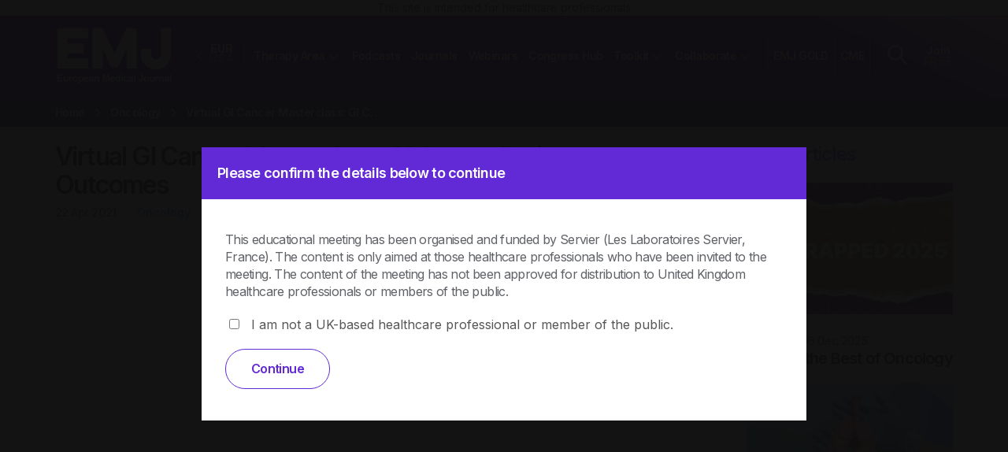

--- FILE ---
content_type: text/html; charset=UTF-8
request_url: https://www.emjreviews.com/oncology/webinars/gi-cancer-patients-outcomes/
body_size: 86946
content:
<!doctype html>

<!--[if lt IE 7]>
<html lang="en-GB" class="no-js lt-ie9 lt-ie8 lt-ie7"><![endif]-->
<!--[if (IE 7)&!(IEMobile)]>
<html lang="en-GB" class="no-js lt-ie9 lt-ie8"><![endif]-->
<!--[if (IE 8)&!(IEMobile)]>
<html lang="en-GB" class="no-js lt-ie9"><![endif]-->
<!--[if gt IE 8]><!-->
<html lang="en-GB" class="no-js ocm-right"><!--<![endif]-->

	<head>
		<meta charset="utf-8">

				<meta http-equiv="X-UA-Compatible" content="IE=edge,chrome=1"><script type="a66c98278072d33f2fb20edc-text/javascript">(window.NREUM||(NREUM={})).init={privacy:{cookies_enabled:true},ajax:{deny_list:["bam.eu01.nr-data.net"]},feature_flags:["soft_nav"],distributed_tracing:{enabled:true}};(window.NREUM||(NREUM={})).loader_config={agentID:"538797336",accountID:"7453056",trustKey:"7453056",xpid:"UwICUlZWDhAEVlhUAQcOVFY=",licenseKey:"NRJS-c313aa40d26f2d2d2ea",applicationID:"429666922",browserID:"538797336"};;/*! For license information please see nr-loader-spa-1.308.0.min.js.LICENSE.txt */
(()=>{var e,t,r={384:(e,t,r)=>{"use strict";r.d(t,{NT:()=>a,US:()=>u,Zm:()=>o,bQ:()=>d,dV:()=>c,pV:()=>l});var n=r(6154),i=r(1863),s=r(1910);const a={beacon:"bam.nr-data.net",errorBeacon:"bam.nr-data.net"};function o(){return n.gm.NREUM||(n.gm.NREUM={}),void 0===n.gm.newrelic&&(n.gm.newrelic=n.gm.NREUM),n.gm.NREUM}function c(){let e=o();return e.o||(e.o={ST:n.gm.setTimeout,SI:n.gm.setImmediate||n.gm.setInterval,CT:n.gm.clearTimeout,XHR:n.gm.XMLHttpRequest,REQ:n.gm.Request,EV:n.gm.Event,PR:n.gm.Promise,MO:n.gm.MutationObserver,FETCH:n.gm.fetch,WS:n.gm.WebSocket},(0,s.i)(...Object.values(e.o))),e}function d(e,t){let r=o();r.initializedAgents??={},t.initializedAt={ms:(0,i.t)(),date:new Date},r.initializedAgents[e]=t}function u(e,t){o()[e]=t}function l(){return function(){let e=o();const t=e.info||{};e.info={beacon:a.beacon,errorBeacon:a.errorBeacon,...t}}(),function(){let e=o();const t=e.init||{};e.init={...t}}(),c(),function(){let e=o();const t=e.loader_config||{};e.loader_config={...t}}(),o()}},782:(e,t,r)=>{"use strict";r.d(t,{T:()=>n});const n=r(860).K7.pageViewTiming},860:(e,t,r)=>{"use strict";r.d(t,{$J:()=>u,K7:()=>c,P3:()=>d,XX:()=>i,Yy:()=>o,df:()=>s,qY:()=>n,v4:()=>a});const n="events",i="jserrors",s="browser/blobs",a="rum",o="browser/logs",c={ajax:"ajax",genericEvents:"generic_events",jserrors:i,logging:"logging",metrics:"metrics",pageAction:"page_action",pageViewEvent:"page_view_event",pageViewTiming:"page_view_timing",sessionReplay:"session_replay",sessionTrace:"session_trace",softNav:"soft_navigations",spa:"spa"},d={[c.pageViewEvent]:1,[c.pageViewTiming]:2,[c.metrics]:3,[c.jserrors]:4,[c.spa]:5,[c.ajax]:6,[c.sessionTrace]:7,[c.softNav]:8,[c.sessionReplay]:9,[c.logging]:10,[c.genericEvents]:11},u={[c.pageViewEvent]:a,[c.pageViewTiming]:n,[c.ajax]:n,[c.spa]:n,[c.softNav]:n,[c.metrics]:i,[c.jserrors]:i,[c.sessionTrace]:s,[c.sessionReplay]:s,[c.logging]:o,[c.genericEvents]:"ins"}},944:(e,t,r)=>{"use strict";r.d(t,{R:()=>i});var n=r(3241);function i(e,t){"function"==typeof console.debug&&(console.debug("New Relic Warning: https://github.com/newrelic/newrelic-browser-agent/blob/main/docs/warning-codes.md#".concat(e),t),(0,n.W)({agentIdentifier:null,drained:null,type:"data",name:"warn",feature:"warn",data:{code:e,secondary:t}}))}},993:(e,t,r)=>{"use strict";r.d(t,{A$:()=>s,ET:()=>a,TZ:()=>o,p_:()=>i});var n=r(860);const i={ERROR:"ERROR",WARN:"WARN",INFO:"INFO",DEBUG:"DEBUG",TRACE:"TRACE"},s={OFF:0,ERROR:1,WARN:2,INFO:3,DEBUG:4,TRACE:5},a="log",o=n.K7.logging},1541:(e,t,r)=>{"use strict";r.d(t,{U:()=>i,f:()=>n});const n={MFE:"MFE",BA:"BA"};function i(e,t){if(2!==t?.harvestEndpointVersion)return{};const r=t.agentRef.runtime.appMetadata.agents[0].entityGuid;return e?{"source.id":e.id,"source.name":e.name,"source.type":e.type,"parent.id":e.parent?.id||r,"parent.type":e.parent?.type||n.BA}:{"entity.guid":r,appId:t.agentRef.info.applicationID}}},1687:(e,t,r)=>{"use strict";r.d(t,{Ak:()=>d,Ze:()=>h,x3:()=>u});var n=r(3241),i=r(7836),s=r(3606),a=r(860),o=r(2646);const c={};function d(e,t){const r={staged:!1,priority:a.P3[t]||0};l(e),c[e].get(t)||c[e].set(t,r)}function u(e,t){e&&c[e]&&(c[e].get(t)&&c[e].delete(t),p(e,t,!1),c[e].size&&f(e))}function l(e){if(!e)throw new Error("agentIdentifier required");c[e]||(c[e]=new Map)}function h(e="",t="feature",r=!1){if(l(e),!e||!c[e].get(t)||r)return p(e,t);c[e].get(t).staged=!0,f(e)}function f(e){const t=Array.from(c[e]);t.every(([e,t])=>t.staged)&&(t.sort((e,t)=>e[1].priority-t[1].priority),t.forEach(([t])=>{c[e].delete(t),p(e,t)}))}function p(e,t,r=!0){const a=e?i.ee.get(e):i.ee,c=s.i.handlers;if(!a.aborted&&a.backlog&&c){if((0,n.W)({agentIdentifier:e,type:"lifecycle",name:"drain",feature:t}),r){const e=a.backlog[t],r=c[t];if(r){for(let t=0;e&&t<e.length;++t)g(e[t],r);Object.entries(r).forEach(([e,t])=>{Object.values(t||{}).forEach(t=>{t[0]?.on&&t[0]?.context()instanceof o.y&&t[0].on(e,t[1])})})}}a.isolatedBacklog||delete c[t],a.backlog[t]=null,a.emit("drain-"+t,[])}}function g(e,t){var r=e[1];Object.values(t[r]||{}).forEach(t=>{var r=e[0];if(t[0]===r){var n=t[1],i=e[3],s=e[2];n.apply(i,s)}})}},1738:(e,t,r)=>{"use strict";r.d(t,{U:()=>f,Y:()=>h});var n=r(3241),i=r(9908),s=r(1863),a=r(944),o=r(5701),c=r(3969),d=r(8362),u=r(860),l=r(4261);function h(e,t,r,s){const h=s||r;!h||h[e]&&h[e]!==d.d.prototype[e]||(h[e]=function(){(0,i.p)(c.xV,["API/"+e+"/called"],void 0,u.K7.metrics,r.ee),(0,n.W)({agentIdentifier:r.agentIdentifier,drained:!!o.B?.[r.agentIdentifier],type:"data",name:"api",feature:l.Pl+e,data:{}});try{return t.apply(this,arguments)}catch(e){(0,a.R)(23,e)}})}function f(e,t,r,n,a){const o=e.info;null===r?delete o.jsAttributes[t]:o.jsAttributes[t]=r,(a||null===r)&&(0,i.p)(l.Pl+n,[(0,s.t)(),t,r],void 0,"session",e.ee)}},1741:(e,t,r)=>{"use strict";r.d(t,{W:()=>s});var n=r(944),i=r(4261);class s{#e(e,...t){if(this[e]!==s.prototype[e])return this[e](...t);(0,n.R)(35,e)}addPageAction(e,t){return this.#e(i.hG,e,t)}register(e){return this.#e(i.eY,e)}recordCustomEvent(e,t){return this.#e(i.fF,e,t)}setPageViewName(e,t){return this.#e(i.Fw,e,t)}setCustomAttribute(e,t,r){return this.#e(i.cD,e,t,r)}noticeError(e,t){return this.#e(i.o5,e,t)}setUserId(e,t=!1){return this.#e(i.Dl,e,t)}setApplicationVersion(e){return this.#e(i.nb,e)}setErrorHandler(e){return this.#e(i.bt,e)}addRelease(e,t){return this.#e(i.k6,e,t)}log(e,t){return this.#e(i.$9,e,t)}start(){return this.#e(i.d3)}finished(e){return this.#e(i.BL,e)}recordReplay(){return this.#e(i.CH)}pauseReplay(){return this.#e(i.Tb)}addToTrace(e){return this.#e(i.U2,e)}setCurrentRouteName(e){return this.#e(i.PA,e)}interaction(e){return this.#e(i.dT,e)}wrapLogger(e,t,r){return this.#e(i.Wb,e,t,r)}measure(e,t){return this.#e(i.V1,e,t)}consent(e){return this.#e(i.Pv,e)}}},1863:(e,t,r)=>{"use strict";function n(){return Math.floor(performance.now())}r.d(t,{t:()=>n})},1910:(e,t,r)=>{"use strict";r.d(t,{i:()=>s});var n=r(944);const i=new Map;function s(...e){return e.every(e=>{if(i.has(e))return i.get(e);const t="function"==typeof e?e.toString():"",r=t.includes("[native code]"),s=t.includes("nrWrapper");return r||s||(0,n.R)(64,e?.name||t),i.set(e,r),r})}},2555:(e,t,r)=>{"use strict";r.d(t,{D:()=>o,f:()=>a});var n=r(384),i=r(8122);const s={beacon:n.NT.beacon,errorBeacon:n.NT.errorBeacon,licenseKey:void 0,applicationID:void 0,sa:void 0,queueTime:void 0,applicationTime:void 0,ttGuid:void 0,user:void 0,account:void 0,product:void 0,extra:void 0,jsAttributes:{},userAttributes:void 0,atts:void 0,transactionName:void 0,tNamePlain:void 0};function a(e){try{return!!e.licenseKey&&!!e.errorBeacon&&!!e.applicationID}catch(e){return!1}}const o=e=>(0,i.a)(e,s)},2614:(e,t,r)=>{"use strict";r.d(t,{BB:()=>a,H3:()=>n,g:()=>d,iL:()=>c,tS:()=>o,uh:()=>i,wk:()=>s});const n="NRBA",i="SESSION",s=144e5,a=18e5,o={STARTED:"session-started",PAUSE:"session-pause",RESET:"session-reset",RESUME:"session-resume",UPDATE:"session-update"},c={SAME_TAB:"same-tab",CROSS_TAB:"cross-tab"},d={OFF:0,FULL:1,ERROR:2}},2646:(e,t,r)=>{"use strict";r.d(t,{y:()=>n});class n{constructor(e){this.contextId=e}}},2843:(e,t,r)=>{"use strict";r.d(t,{G:()=>s,u:()=>i});var n=r(3878);function i(e,t=!1,r,i){(0,n.DD)("visibilitychange",function(){if(t)return void("hidden"===document.visibilityState&&e());e(document.visibilityState)},r,i)}function s(e,t,r){(0,n.sp)("pagehide",e,t,r)}},3241:(e,t,r)=>{"use strict";r.d(t,{W:()=>s});var n=r(6154);const i="newrelic";function s(e={}){try{n.gm.dispatchEvent(new CustomEvent(i,{detail:e}))}catch(e){}}},3304:(e,t,r)=>{"use strict";r.d(t,{A:()=>s});var n=r(7836);const i=()=>{const e=new WeakSet;return(t,r)=>{if("object"==typeof r&&null!==r){if(e.has(r))return;e.add(r)}return r}};function s(e){try{return JSON.stringify(e,i())??""}catch(e){try{n.ee.emit("internal-error",[e])}catch(e){}return""}}},3333:(e,t,r)=>{"use strict";r.d(t,{$v:()=>u,TZ:()=>n,Xh:()=>c,Zp:()=>i,kd:()=>d,mq:()=>o,nf:()=>a,qN:()=>s});const n=r(860).K7.genericEvents,i=["auxclick","click","copy","keydown","paste","scrollend"],s=["focus","blur"],a=4,o=1e3,c=2e3,d=["PageAction","UserAction","BrowserPerformance"],u={RESOURCES:"experimental.resources",REGISTER:"register"}},3434:(e,t,r)=>{"use strict";r.d(t,{Jt:()=>s,YM:()=>d});var n=r(7836),i=r(5607);const s="nr@original:".concat(i.W),a=50;var o=Object.prototype.hasOwnProperty,c=!1;function d(e,t){return e||(e=n.ee),r.inPlace=function(e,t,n,i,s){n||(n="");const a="-"===n.charAt(0);for(let o=0;o<t.length;o++){const c=t[o],d=e[c];l(d)||(e[c]=r(d,a?c+n:n,i,c,s))}},r.flag=s,r;function r(t,r,n,c,d){return l(t)?t:(r||(r=""),nrWrapper[s]=t,function(e,t,r){if(Object.defineProperty&&Object.keys)try{return Object.keys(e).forEach(function(r){Object.defineProperty(t,r,{get:function(){return e[r]},set:function(t){return e[r]=t,t}})}),t}catch(e){u([e],r)}for(var n in e)o.call(e,n)&&(t[n]=e[n])}(t,nrWrapper,e),nrWrapper);function nrWrapper(){var s,o,l,h;let f;try{o=this,s=[...arguments],l="function"==typeof n?n(s,o):n||{}}catch(t){u([t,"",[s,o,c],l],e)}i(r+"start",[s,o,c],l,d);const p=performance.now();let g;try{return h=t.apply(o,s),g=performance.now(),h}catch(e){throw g=performance.now(),i(r+"err",[s,o,e],l,d),f=e,f}finally{const e=g-p,t={start:p,end:g,duration:e,isLongTask:e>=a,methodName:c,thrownError:f};t.isLongTask&&i("long-task",[t,o],l,d),i(r+"end",[s,o,h],l,d)}}}function i(r,n,i,s){if(!c||t){var a=c;c=!0;try{e.emit(r,n,i,t,s)}catch(t){u([t,r,n,i],e)}c=a}}}function u(e,t){t||(t=n.ee);try{t.emit("internal-error",e)}catch(e){}}function l(e){return!(e&&"function"==typeof e&&e.apply&&!e[s])}},3606:(e,t,r)=>{"use strict";r.d(t,{i:()=>s});var n=r(9908);s.on=a;var i=s.handlers={};function s(e,t,r,s){a(s||n.d,i,e,t,r)}function a(e,t,r,i,s){s||(s="feature"),e||(e=n.d);var a=t[s]=t[s]||{};(a[r]=a[r]||[]).push([e,i])}},3738:(e,t,r)=>{"use strict";r.d(t,{He:()=>i,Kp:()=>o,Lc:()=>d,Rz:()=>u,TZ:()=>n,bD:()=>s,d3:()=>a,jx:()=>l,sl:()=>h,uP:()=>c});const n=r(860).K7.sessionTrace,i="bstResource",s="resource",a="-start",o="-end",c="fn"+a,d="fn"+o,u="pushState",l=1e3,h=3e4},3785:(e,t,r)=>{"use strict";r.d(t,{R:()=>c,b:()=>d});var n=r(9908),i=r(1863),s=r(860),a=r(3969),o=r(993);function c(e,t,r={},c=o.p_.INFO,d=!0,u,l=(0,i.t)()){(0,n.p)(a.xV,["API/logging/".concat(c.toLowerCase(),"/called")],void 0,s.K7.metrics,e),(0,n.p)(o.ET,[l,t,r,c,d,u],void 0,s.K7.logging,e)}function d(e){return"string"==typeof e&&Object.values(o.p_).some(t=>t===e.toUpperCase().trim())}},3878:(e,t,r)=>{"use strict";function n(e,t){return{capture:e,passive:!1,signal:t}}function i(e,t,r=!1,i){window.addEventListener(e,t,n(r,i))}function s(e,t,r=!1,i){document.addEventListener(e,t,n(r,i))}r.d(t,{DD:()=>s,jT:()=>n,sp:()=>i})},3962:(e,t,r)=>{"use strict";r.d(t,{AM:()=>a,O2:()=>l,OV:()=>s,Qu:()=>h,TZ:()=>c,ih:()=>f,pP:()=>o,t1:()=>u,tC:()=>i,wD:()=>d});var n=r(860);const i=["click","keydown","submit"],s="popstate",a="api",o="initialPageLoad",c=n.K7.softNav,d=5e3,u=500,l={INITIAL_PAGE_LOAD:"",ROUTE_CHANGE:1,UNSPECIFIED:2},h={INTERACTION:1,AJAX:2,CUSTOM_END:3,CUSTOM_TRACER:4},f={IP:"in progress",PF:"pending finish",FIN:"finished",CAN:"cancelled"}},3969:(e,t,r)=>{"use strict";r.d(t,{TZ:()=>n,XG:()=>o,rs:()=>i,xV:()=>a,z_:()=>s});const n=r(860).K7.metrics,i="sm",s="cm",a="storeSupportabilityMetrics",o="storeEventMetrics"},4234:(e,t,r)=>{"use strict";r.d(t,{W:()=>s});var n=r(7836),i=r(1687);class s{constructor(e,t){this.agentIdentifier=e,this.ee=n.ee.get(e),this.featureName=t,this.blocked=!1}deregisterDrain(){(0,i.x3)(this.agentIdentifier,this.featureName)}}},4261:(e,t,r)=>{"use strict";r.d(t,{$9:()=>u,BL:()=>c,CH:()=>p,Dl:()=>R,Fw:()=>w,PA:()=>v,Pl:()=>n,Pv:()=>A,Tb:()=>h,U2:()=>a,V1:()=>E,Wb:()=>T,bt:()=>y,cD:()=>b,d3:()=>x,dT:()=>d,eY:()=>g,fF:()=>f,hG:()=>s,hw:()=>i,k6:()=>o,nb:()=>m,o5:()=>l});const n="api-",i=n+"ixn-",s="addPageAction",a="addToTrace",o="addRelease",c="finished",d="interaction",u="log",l="noticeError",h="pauseReplay",f="recordCustomEvent",p="recordReplay",g="register",m="setApplicationVersion",v="setCurrentRouteName",b="setCustomAttribute",y="setErrorHandler",w="setPageViewName",R="setUserId",x="start",T="wrapLogger",E="measure",A="consent"},5205:(e,t,r)=>{"use strict";r.d(t,{j:()=>S});var n=r(384),i=r(1741);var s=r(2555),a=r(3333);const o=e=>{if(!e||"string"!=typeof e)return!1;try{document.createDocumentFragment().querySelector(e)}catch{return!1}return!0};var c=r(2614),d=r(944),u=r(8122);const l="[data-nr-mask]",h=e=>(0,u.a)(e,(()=>{const e={feature_flags:[],experimental:{allow_registered_children:!1,resources:!1},mask_selector:"*",block_selector:"[data-nr-block]",mask_input_options:{color:!1,date:!1,"datetime-local":!1,email:!1,month:!1,number:!1,range:!1,search:!1,tel:!1,text:!1,time:!1,url:!1,week:!1,textarea:!1,select:!1,password:!0}};return{ajax:{deny_list:void 0,block_internal:!0,enabled:!0,autoStart:!0},api:{get allow_registered_children(){return e.feature_flags.includes(a.$v.REGISTER)||e.experimental.allow_registered_children},set allow_registered_children(t){e.experimental.allow_registered_children=t},duplicate_registered_data:!1},browser_consent_mode:{enabled:!1},distributed_tracing:{enabled:void 0,exclude_newrelic_header:void 0,cors_use_newrelic_header:void 0,cors_use_tracecontext_headers:void 0,allowed_origins:void 0},get feature_flags(){return e.feature_flags},set feature_flags(t){e.feature_flags=t},generic_events:{enabled:!0,autoStart:!0},harvest:{interval:30},jserrors:{enabled:!0,autoStart:!0},logging:{enabled:!0,autoStart:!0},metrics:{enabled:!0,autoStart:!0},obfuscate:void 0,page_action:{enabled:!0},page_view_event:{enabled:!0,autoStart:!0},page_view_timing:{enabled:!0,autoStart:!0},performance:{capture_marks:!1,capture_measures:!1,capture_detail:!0,resources:{get enabled(){return e.feature_flags.includes(a.$v.RESOURCES)||e.experimental.resources},set enabled(t){e.experimental.resources=t},asset_types:[],first_party_domains:[],ignore_newrelic:!0}},privacy:{cookies_enabled:!0},proxy:{assets:void 0,beacon:void 0},session:{expiresMs:c.wk,inactiveMs:c.BB},session_replay:{autoStart:!0,enabled:!1,preload:!1,sampling_rate:10,error_sampling_rate:100,collect_fonts:!1,inline_images:!1,fix_stylesheets:!0,mask_all_inputs:!0,get mask_text_selector(){return e.mask_selector},set mask_text_selector(t){o(t)?e.mask_selector="".concat(t,",").concat(l):""===t||null===t?e.mask_selector=l:(0,d.R)(5,t)},get block_class(){return"nr-block"},get ignore_class(){return"nr-ignore"},get mask_text_class(){return"nr-mask"},get block_selector(){return e.block_selector},set block_selector(t){o(t)?e.block_selector+=",".concat(t):""!==t&&(0,d.R)(6,t)},get mask_input_options(){return e.mask_input_options},set mask_input_options(t){t&&"object"==typeof t?e.mask_input_options={...t,password:!0}:(0,d.R)(7,t)}},session_trace:{enabled:!0,autoStart:!0},soft_navigations:{enabled:!0,autoStart:!0},spa:{enabled:!0,autoStart:!0},ssl:void 0,user_actions:{enabled:!0,elementAttributes:["id","className","tagName","type"]}}})());var f=r(6154),p=r(9324);let g=0;const m={buildEnv:p.F3,distMethod:p.Xs,version:p.xv,originTime:f.WN},v={consented:!1},b={appMetadata:{},get consented(){return this.session?.state?.consent||v.consented},set consented(e){v.consented=e},customTransaction:void 0,denyList:void 0,disabled:!1,harvester:void 0,isolatedBacklog:!1,isRecording:!1,loaderType:void 0,maxBytes:3e4,obfuscator:void 0,onerror:void 0,ptid:void 0,releaseIds:{},session:void 0,timeKeeper:void 0,registeredEntities:[],jsAttributesMetadata:{bytes:0},get harvestCount(){return++g}},y=e=>{const t=(0,u.a)(e,b),r=Object.keys(m).reduce((e,t)=>(e[t]={value:m[t],writable:!1,configurable:!0,enumerable:!0},e),{});return Object.defineProperties(t,r)};var w=r(5701);const R=e=>{const t=e.startsWith("http");e+="/",r.p=t?e:"https://"+e};var x=r(7836),T=r(3241);const E={accountID:void 0,trustKey:void 0,agentID:void 0,licenseKey:void 0,applicationID:void 0,xpid:void 0},A=e=>(0,u.a)(e,E),_=new Set;function S(e,t={},r,a){let{init:o,info:c,loader_config:d,runtime:u={},exposed:l=!0}=t;if(!c){const e=(0,n.pV)();o=e.init,c=e.info,d=e.loader_config}e.init=h(o||{}),e.loader_config=A(d||{}),c.jsAttributes??={},f.bv&&(c.jsAttributes.isWorker=!0),e.info=(0,s.D)(c);const p=e.init,g=[c.beacon,c.errorBeacon];_.has(e.agentIdentifier)||(p.proxy.assets&&(R(p.proxy.assets),g.push(p.proxy.assets)),p.proxy.beacon&&g.push(p.proxy.beacon),e.beacons=[...g],function(e){const t=(0,n.pV)();Object.getOwnPropertyNames(i.W.prototype).forEach(r=>{const n=i.W.prototype[r];if("function"!=typeof n||"constructor"===n)return;let s=t[r];e[r]&&!1!==e.exposed&&"micro-agent"!==e.runtime?.loaderType&&(t[r]=(...t)=>{const n=e[r](...t);return s?s(...t):n})})}(e),(0,n.US)("activatedFeatures",w.B)),u.denyList=[...p.ajax.deny_list||[],...p.ajax.block_internal?g:[]],u.ptid=e.agentIdentifier,u.loaderType=r,e.runtime=y(u),_.has(e.agentIdentifier)||(e.ee=x.ee.get(e.agentIdentifier),e.exposed=l,(0,T.W)({agentIdentifier:e.agentIdentifier,drained:!!w.B?.[e.agentIdentifier],type:"lifecycle",name:"initialize",feature:void 0,data:e.config})),_.add(e.agentIdentifier)}},5270:(e,t,r)=>{"use strict";r.d(t,{Aw:()=>a,SR:()=>s,rF:()=>o});var n=r(384),i=r(7767);function s(e){return!!(0,n.dV)().o.MO&&(0,i.V)(e)&&!0===e?.session_trace.enabled}function a(e){return!0===e?.session_replay.preload&&s(e)}function o(e,t){try{if("string"==typeof t?.type){if("password"===t.type.toLowerCase())return"*".repeat(e?.length||0);if(void 0!==t?.dataset?.nrUnmask||t?.classList?.contains("nr-unmask"))return e}}catch(e){}return"string"==typeof e?e.replace(/[\S]/g,"*"):"*".repeat(e?.length||0)}},5289:(e,t,r)=>{"use strict";r.d(t,{GG:()=>a,Qr:()=>c,sB:()=>o});var n=r(3878),i=r(6389);function s(){return"undefined"==typeof document||"complete"===document.readyState}function a(e,t){if(s())return e();const r=(0,i.J)(e),a=setInterval(()=>{s()&&(clearInterval(a),r())},500);(0,n.sp)("load",r,t)}function o(e){if(s())return e();(0,n.DD)("DOMContentLoaded",e)}function c(e){if(s())return e();(0,n.sp)("popstate",e)}},5607:(e,t,r)=>{"use strict";r.d(t,{W:()=>n});const n=(0,r(9566).bz)()},5701:(e,t,r)=>{"use strict";r.d(t,{B:()=>s,t:()=>a});var n=r(3241);const i=new Set,s={};function a(e,t){const r=t.agentIdentifier;s[r]??={},e&&"object"==typeof e&&(i.has(r)||(t.ee.emit("rumresp",[e]),s[r]=e,i.add(r),(0,n.W)({agentIdentifier:r,loaded:!0,drained:!0,type:"lifecycle",name:"load",feature:void 0,data:e})))}},6154:(e,t,r)=>{"use strict";r.d(t,{OF:()=>d,RI:()=>i,WN:()=>h,bv:()=>s,eN:()=>f,gm:()=>a,lR:()=>l,m:()=>c,mw:()=>o,sb:()=>u});var n=r(1863);const i="undefined"!=typeof window&&!!window.document,s="undefined"!=typeof WorkerGlobalScope&&("undefined"!=typeof self&&self instanceof WorkerGlobalScope&&self.navigator instanceof WorkerNavigator||"undefined"!=typeof globalThis&&globalThis instanceof WorkerGlobalScope&&globalThis.navigator instanceof WorkerNavigator),a=i?window:"undefined"!=typeof WorkerGlobalScope&&("undefined"!=typeof self&&self instanceof WorkerGlobalScope&&self||"undefined"!=typeof globalThis&&globalThis instanceof WorkerGlobalScope&&globalThis),o=Boolean("hidden"===a?.document?.visibilityState),c=""+a?.location,d=/iPad|iPhone|iPod/.test(a.navigator?.userAgent),u=d&&"undefined"==typeof SharedWorker,l=(()=>{const e=a.navigator?.userAgent?.match(/Firefox[/\s](\d+\.\d+)/);return Array.isArray(e)&&e.length>=2?+e[1]:0})(),h=Date.now()-(0,n.t)(),f=()=>"undefined"!=typeof PerformanceNavigationTiming&&a?.performance?.getEntriesByType("navigation")?.[0]?.responseStart},6344:(e,t,r)=>{"use strict";r.d(t,{BB:()=>u,Qb:()=>l,TZ:()=>i,Ug:()=>a,Vh:()=>s,_s:()=>o,bc:()=>d,yP:()=>c});var n=r(2614);const i=r(860).K7.sessionReplay,s="errorDuringReplay",a=.12,o={DomContentLoaded:0,Load:1,FullSnapshot:2,IncrementalSnapshot:3,Meta:4,Custom:5},c={[n.g.ERROR]:15e3,[n.g.FULL]:3e5,[n.g.OFF]:0},d={RESET:{message:"Session was reset",sm:"Reset"},IMPORT:{message:"Recorder failed to import",sm:"Import"},TOO_MANY:{message:"429: Too Many Requests",sm:"Too-Many"},TOO_BIG:{message:"Payload was too large",sm:"Too-Big"},CROSS_TAB:{message:"Session Entity was set to OFF on another tab",sm:"Cross-Tab"},ENTITLEMENTS:{message:"Session Replay is not allowed and will not be started",sm:"Entitlement"}},u=5e3,l={API:"api",RESUME:"resume",SWITCH_TO_FULL:"switchToFull",INITIALIZE:"initialize",PRELOAD:"preload"}},6389:(e,t,r)=>{"use strict";function n(e,t=500,r={}){const n=r?.leading||!1;let i;return(...r)=>{n&&void 0===i&&(e.apply(this,r),i=setTimeout(()=>{i=clearTimeout(i)},t)),n||(clearTimeout(i),i=setTimeout(()=>{e.apply(this,r)},t))}}function i(e){let t=!1;return(...r)=>{t||(t=!0,e.apply(this,r))}}r.d(t,{J:()=>i,s:()=>n})},6630:(e,t,r)=>{"use strict";r.d(t,{T:()=>n});const n=r(860).K7.pageViewEvent},6774:(e,t,r)=>{"use strict";r.d(t,{T:()=>n});const n=r(860).K7.jserrors},7295:(e,t,r)=>{"use strict";r.d(t,{Xv:()=>a,gX:()=>i,iW:()=>s});var n=[];function i(e){if(!e||s(e))return!1;if(0===n.length)return!0;if("*"===n[0].hostname)return!1;for(var t=0;t<n.length;t++){var r=n[t];if(r.hostname.test(e.hostname)&&r.pathname.test(e.pathname))return!1}return!0}function s(e){return void 0===e.hostname}function a(e){if(n=[],e&&e.length)for(var t=0;t<e.length;t++){let r=e[t];if(!r)continue;if("*"===r)return void(n=[{hostname:"*"}]);0===r.indexOf("http://")?r=r.substring(7):0===r.indexOf("https://")&&(r=r.substring(8));const i=r.indexOf("/");let s,a;i>0?(s=r.substring(0,i),a=r.substring(i)):(s=r,a="*");let[c]=s.split(":");n.push({hostname:o(c),pathname:o(a,!0)})}}function o(e,t=!1){const r=e.replace(/[.+?^${}()|[\]\\]/g,e=>"\\"+e).replace(/\*/g,".*?");return new RegExp((t?"^":"")+r+"$")}},7485:(e,t,r)=>{"use strict";r.d(t,{D:()=>i});var n=r(6154);function i(e){if(0===(e||"").indexOf("data:"))return{protocol:"data"};try{const t=new URL(e,location.href),r={port:t.port,hostname:t.hostname,pathname:t.pathname,search:t.search,protocol:t.protocol.slice(0,t.protocol.indexOf(":")),sameOrigin:t.protocol===n.gm?.location?.protocol&&t.host===n.gm?.location?.host};return r.port&&""!==r.port||("http:"===t.protocol&&(r.port="80"),"https:"===t.protocol&&(r.port="443")),r.pathname&&""!==r.pathname?r.pathname.startsWith("/")||(r.pathname="/".concat(r.pathname)):r.pathname="/",r}catch(e){return{}}}},7699:(e,t,r)=>{"use strict";r.d(t,{It:()=>s,KC:()=>o,No:()=>i,qh:()=>a});var n=r(860);const i=16e3,s=1e6,a="SESSION_ERROR",o={[n.K7.logging]:!0,[n.K7.genericEvents]:!1,[n.K7.jserrors]:!1,[n.K7.ajax]:!1}},7767:(e,t,r)=>{"use strict";r.d(t,{V:()=>i});var n=r(6154);const i=e=>n.RI&&!0===e?.privacy.cookies_enabled},7836:(e,t,r)=>{"use strict";r.d(t,{P:()=>o,ee:()=>c});var n=r(384),i=r(8990),s=r(2646),a=r(5607);const o="nr@context:".concat(a.W),c=function e(t,r){var n={},a={},u={},l=!1;try{l=16===r.length&&d.initializedAgents?.[r]?.runtime.isolatedBacklog}catch(e){}var h={on:p,addEventListener:p,removeEventListener:function(e,t){var r=n[e];if(!r)return;for(var i=0;i<r.length;i++)r[i]===t&&r.splice(i,1)},emit:function(e,r,n,i,s){!1!==s&&(s=!0);if(c.aborted&&!i)return;t&&s&&t.emit(e,r,n);var o=f(n);g(e).forEach(e=>{e.apply(o,r)});var d=v()[a[e]];d&&d.push([h,e,r,o]);return o},get:m,listeners:g,context:f,buffer:function(e,t){const r=v();if(t=t||"feature",h.aborted)return;Object.entries(e||{}).forEach(([e,n])=>{a[n]=t,t in r||(r[t]=[])})},abort:function(){h._aborted=!0,Object.keys(h.backlog).forEach(e=>{delete h.backlog[e]})},isBuffering:function(e){return!!v()[a[e]]},debugId:r,backlog:l?{}:t&&"object"==typeof t.backlog?t.backlog:{},isolatedBacklog:l};return Object.defineProperty(h,"aborted",{get:()=>{let e=h._aborted||!1;return e||(t&&(e=t.aborted),e)}}),h;function f(e){return e&&e instanceof s.y?e:e?(0,i.I)(e,o,()=>new s.y(o)):new s.y(o)}function p(e,t){n[e]=g(e).concat(t)}function g(e){return n[e]||[]}function m(t){return u[t]=u[t]||e(h,t)}function v(){return h.backlog}}(void 0,"globalEE"),d=(0,n.Zm)();d.ee||(d.ee=c)},8122:(e,t,r)=>{"use strict";r.d(t,{a:()=>i});var n=r(944);function i(e,t){try{if(!e||"object"!=typeof e)return(0,n.R)(3);if(!t||"object"!=typeof t)return(0,n.R)(4);const r=Object.create(Object.getPrototypeOf(t),Object.getOwnPropertyDescriptors(t)),s=0===Object.keys(r).length?e:r;for(let a in s)if(void 0!==e[a])try{if(null===e[a]){r[a]=null;continue}Array.isArray(e[a])&&Array.isArray(t[a])?r[a]=Array.from(new Set([...e[a],...t[a]])):"object"==typeof e[a]&&"object"==typeof t[a]?r[a]=i(e[a],t[a]):r[a]=e[a]}catch(e){r[a]||(0,n.R)(1,e)}return r}catch(e){(0,n.R)(2,e)}}},8139:(e,t,r)=>{"use strict";r.d(t,{u:()=>h});var n=r(7836),i=r(3434),s=r(8990),a=r(6154);const o={},c=a.gm.XMLHttpRequest,d="addEventListener",u="removeEventListener",l="nr@wrapped:".concat(n.P);function h(e){var t=function(e){return(e||n.ee).get("events")}(e);if(o[t.debugId]++)return t;o[t.debugId]=1;var r=(0,i.YM)(t,!0);function h(e){r.inPlace(e,[d,u],"-",p)}function p(e,t){return e[1]}return"getPrototypeOf"in Object&&(a.RI&&f(document,h),c&&f(c.prototype,h),f(a.gm,h)),t.on(d+"-start",function(e,t){var n=e[1];if(null!==n&&("function"==typeof n||"object"==typeof n)&&"newrelic"!==e[0]){var i=(0,s.I)(n,l,function(){var e={object:function(){if("function"!=typeof n.handleEvent)return;return n.handleEvent.apply(n,arguments)},function:n}[typeof n];return e?r(e,"fn-",null,e.name||"anonymous"):n});this.wrapped=e[1]=i}}),t.on(u+"-start",function(e){e[1]=this.wrapped||e[1]}),t}function f(e,t,...r){let n=e;for(;"object"==typeof n&&!Object.prototype.hasOwnProperty.call(n,d);)n=Object.getPrototypeOf(n);n&&t(n,...r)}},8362:(e,t,r)=>{"use strict";r.d(t,{d:()=>s});var n=r(9566),i=r(1741);class s extends i.W{agentIdentifier=(0,n.LA)(16)}},8374:(e,t,r)=>{r.nc=(()=>{try{return document?.currentScript?.nonce}catch(e){}return""})()},8990:(e,t,r)=>{"use strict";r.d(t,{I:()=>i});var n=Object.prototype.hasOwnProperty;function i(e,t,r){if(n.call(e,t))return e[t];var i=r();if(Object.defineProperty&&Object.keys)try{return Object.defineProperty(e,t,{value:i,writable:!0,enumerable:!1}),i}catch(e){}return e[t]=i,i}},9119:(e,t,r)=>{"use strict";r.d(t,{L:()=>s});var n=/([^?#]*)[^#]*(#[^?]*|$).*/,i=/([^?#]*)().*/;function s(e,t){return e?e.replace(t?n:i,"$1$2"):e}},9300:(e,t,r)=>{"use strict";r.d(t,{T:()=>n});const n=r(860).K7.ajax},9324:(e,t,r)=>{"use strict";r.d(t,{AJ:()=>a,F3:()=>i,Xs:()=>s,Yq:()=>o,xv:()=>n});const n="1.308.0",i="PROD",s="CDN",a="@newrelic/rrweb",o="1.0.1"},9566:(e,t,r)=>{"use strict";r.d(t,{LA:()=>o,ZF:()=>c,bz:()=>a,el:()=>d});var n=r(6154);const i="xxxxxxxx-xxxx-4xxx-yxxx-xxxxxxxxxxxx";function s(e,t){return e?15&e[t]:16*Math.random()|0}function a(){const e=n.gm?.crypto||n.gm?.msCrypto;let t,r=0;return e&&e.getRandomValues&&(t=e.getRandomValues(new Uint8Array(30))),i.split("").map(e=>"x"===e?s(t,r++).toString(16):"y"===e?(3&s()|8).toString(16):e).join("")}function o(e){const t=n.gm?.crypto||n.gm?.msCrypto;let r,i=0;t&&t.getRandomValues&&(r=t.getRandomValues(new Uint8Array(e)));const a=[];for(var o=0;o<e;o++)a.push(s(r,i++).toString(16));return a.join("")}function c(){return o(16)}function d(){return o(32)}},9908:(e,t,r)=>{"use strict";r.d(t,{d:()=>n,p:()=>i});var n=r(7836).ee.get("handle");function i(e,t,r,i,s){s?(s.buffer([e],i),s.emit(e,t,r)):(n.buffer([e],i),n.emit(e,t,r))}}},n={};function i(e){var t=n[e];if(void 0!==t)return t.exports;var s=n[e]={exports:{}};return r[e](s,s.exports,i),s.exports}i.m=r,i.d=(e,t)=>{for(var r in t)i.o(t,r)&&!i.o(e,r)&&Object.defineProperty(e,r,{enumerable:!0,get:t[r]})},i.f={},i.e=e=>Promise.all(Object.keys(i.f).reduce((t,r)=>(i.f[r](e,t),t),[])),i.u=e=>({212:"nr-spa-compressor",249:"nr-spa-recorder",478:"nr-spa"}[e]+"-1.308.0.min.js"),i.o=(e,t)=>Object.prototype.hasOwnProperty.call(e,t),e={},t="NRBA-1.308.0.PROD:",i.l=(r,n,s,a)=>{if(e[r])e[r].push(n);else{var o,c;if(void 0!==s)for(var d=document.getElementsByTagName("script"),u=0;u<d.length;u++){var l=d[u];if(l.getAttribute("src")==r||l.getAttribute("data-webpack")==t+s){o=l;break}}if(!o){c=!0;var h={478:"sha512-RSfSVnmHk59T/uIPbdSE0LPeqcEdF4/+XhfJdBuccH5rYMOEZDhFdtnh6X6nJk7hGpzHd9Ujhsy7lZEz/ORYCQ==",249:"sha512-ehJXhmntm85NSqW4MkhfQqmeKFulra3klDyY0OPDUE+sQ3GokHlPh1pmAzuNy//3j4ac6lzIbmXLvGQBMYmrkg==",212:"sha512-B9h4CR46ndKRgMBcK+j67uSR2RCnJfGefU+A7FrgR/k42ovXy5x/MAVFiSvFxuVeEk/pNLgvYGMp1cBSK/G6Fg=="};(o=document.createElement("script")).charset="utf-8",i.nc&&o.setAttribute("nonce",i.nc),o.setAttribute("data-webpack",t+s),o.src=r,0!==o.src.indexOf(window.location.origin+"/")&&(o.crossOrigin="anonymous"),h[a]&&(o.integrity=h[a])}e[r]=[n];var f=(t,n)=>{o.onerror=o.onload=null,clearTimeout(p);var i=e[r];if(delete e[r],o.parentNode&&o.parentNode.removeChild(o),i&&i.forEach(e=>e(n)),t)return t(n)},p=setTimeout(f.bind(null,void 0,{type:"timeout",target:o}),12e4);o.onerror=f.bind(null,o.onerror),o.onload=f.bind(null,o.onload),c&&document.head.appendChild(o)}},i.r=e=>{"undefined"!=typeof Symbol&&Symbol.toStringTag&&Object.defineProperty(e,Symbol.toStringTag,{value:"Module"}),Object.defineProperty(e,"__esModule",{value:!0})},i.p="https://js-agent.newrelic.com/",(()=>{var e={38:0,788:0};i.f.j=(t,r)=>{var n=i.o(e,t)?e[t]:void 0;if(0!==n)if(n)r.push(n[2]);else{var s=new Promise((r,i)=>n=e[t]=[r,i]);r.push(n[2]=s);var a=i.p+i.u(t),o=new Error;i.l(a,r=>{if(i.o(e,t)&&(0!==(n=e[t])&&(e[t]=void 0),n)){var s=r&&("load"===r.type?"missing":r.type),a=r&&r.target&&r.target.src;o.message="Loading chunk "+t+" failed: ("+s+": "+a+")",o.name="ChunkLoadError",o.type=s,o.request=a,n[1](o)}},"chunk-"+t,t)}};var t=(t,r)=>{var n,s,[a,o,c]=r,d=0;if(a.some(t=>0!==e[t])){for(n in o)i.o(o,n)&&(i.m[n]=o[n]);if(c)c(i)}for(t&&t(r);d<a.length;d++)s=a[d],i.o(e,s)&&e[s]&&e[s][0](),e[s]=0},r=self["webpackChunk:NRBA-1.308.0.PROD"]=self["webpackChunk:NRBA-1.308.0.PROD"]||[];r.forEach(t.bind(null,0)),r.push=t.bind(null,r.push.bind(r))})(),(()=>{"use strict";i(8374);var e=i(8362),t=i(860);const r=Object.values(t.K7);var n=i(5205);var s=i(9908),a=i(1863),o=i(4261),c=i(1738);var d=i(1687),u=i(4234),l=i(5289),h=i(6154),f=i(944),p=i(5270),g=i(7767),m=i(6389),v=i(7699);class b extends u.W{constructor(e,t){super(e.agentIdentifier,t),this.agentRef=e,this.abortHandler=void 0,this.featAggregate=void 0,this.loadedSuccessfully=void 0,this.onAggregateImported=new Promise(e=>{this.loadedSuccessfully=e}),this.deferred=Promise.resolve(),!1===e.init[this.featureName].autoStart?this.deferred=new Promise((t,r)=>{this.ee.on("manual-start-all",(0,m.J)(()=>{(0,d.Ak)(e.agentIdentifier,this.featureName),t()}))}):(0,d.Ak)(e.agentIdentifier,t)}importAggregator(e,t,r={}){if(this.featAggregate)return;const n=async()=>{let n;await this.deferred;try{if((0,g.V)(e.init)){const{setupAgentSession:t}=await i.e(478).then(i.bind(i,8766));n=t(e)}}catch(e){(0,f.R)(20,e),this.ee.emit("internal-error",[e]),(0,s.p)(v.qh,[e],void 0,this.featureName,this.ee)}try{if(!this.#t(this.featureName,n,e.init))return(0,d.Ze)(this.agentIdentifier,this.featureName),void this.loadedSuccessfully(!1);const{Aggregate:i}=await t();this.featAggregate=new i(e,r),e.runtime.harvester.initializedAggregates.push(this.featAggregate),this.loadedSuccessfully(!0)}catch(e){(0,f.R)(34,e),this.abortHandler?.(),(0,d.Ze)(this.agentIdentifier,this.featureName,!0),this.loadedSuccessfully(!1),this.ee&&this.ee.abort()}};h.RI?(0,l.GG)(()=>n(),!0):n()}#t(e,r,n){if(this.blocked)return!1;switch(e){case t.K7.sessionReplay:return(0,p.SR)(n)&&!!r;case t.K7.sessionTrace:return!!r;default:return!0}}}var y=i(6630),w=i(2614),R=i(3241);class x extends b{static featureName=y.T;constructor(e){var t;super(e,y.T),this.setupInspectionEvents(e.agentIdentifier),t=e,(0,c.Y)(o.Fw,function(e,r){"string"==typeof e&&("/"!==e.charAt(0)&&(e="/"+e),t.runtime.customTransaction=(r||"http://custom.transaction")+e,(0,s.p)(o.Pl+o.Fw,[(0,a.t)()],void 0,void 0,t.ee))},t),this.importAggregator(e,()=>i.e(478).then(i.bind(i,2467)))}setupInspectionEvents(e){const t=(t,r)=>{t&&(0,R.W)({agentIdentifier:e,timeStamp:t.timeStamp,loaded:"complete"===t.target.readyState,type:"window",name:r,data:t.target.location+""})};(0,l.sB)(e=>{t(e,"DOMContentLoaded")}),(0,l.GG)(e=>{t(e,"load")}),(0,l.Qr)(e=>{t(e,"navigate")}),this.ee.on(w.tS.UPDATE,(t,r)=>{(0,R.W)({agentIdentifier:e,type:"lifecycle",name:"session",data:r})})}}var T=i(384);class E extends e.d{constructor(e){var t;(super(),h.gm)?(this.features={},(0,T.bQ)(this.agentIdentifier,this),this.desiredFeatures=new Set(e.features||[]),this.desiredFeatures.add(x),(0,n.j)(this,e,e.loaderType||"agent"),t=this,(0,c.Y)(o.cD,function(e,r,n=!1){if("string"==typeof e){if(["string","number","boolean"].includes(typeof r)||null===r)return(0,c.U)(t,e,r,o.cD,n);(0,f.R)(40,typeof r)}else(0,f.R)(39,typeof e)},t),function(e){(0,c.Y)(o.Dl,function(t,r=!1){if("string"!=typeof t&&null!==t)return void(0,f.R)(41,typeof t);const n=e.info.jsAttributes["enduser.id"];r&&null!=n&&n!==t?(0,s.p)(o.Pl+"setUserIdAndResetSession",[t],void 0,"session",e.ee):(0,c.U)(e,"enduser.id",t,o.Dl,!0)},e)}(this),function(e){(0,c.Y)(o.nb,function(t){if("string"==typeof t||null===t)return(0,c.U)(e,"application.version",t,o.nb,!1);(0,f.R)(42,typeof t)},e)}(this),function(e){(0,c.Y)(o.d3,function(){e.ee.emit("manual-start-all")},e)}(this),function(e){(0,c.Y)(o.Pv,function(t=!0){if("boolean"==typeof t){if((0,s.p)(o.Pl+o.Pv,[t],void 0,"session",e.ee),e.runtime.consented=t,t){const t=e.features.page_view_event;t.onAggregateImported.then(e=>{const r=t.featAggregate;e&&!r.sentRum&&r.sendRum()})}}else(0,f.R)(65,typeof t)},e)}(this),this.run()):(0,f.R)(21)}get config(){return{info:this.info,init:this.init,loader_config:this.loader_config,runtime:this.runtime}}get api(){return this}run(){try{const e=function(e){const t={};return r.forEach(r=>{t[r]=!!e[r]?.enabled}),t}(this.init),n=[...this.desiredFeatures];n.sort((e,r)=>t.P3[e.featureName]-t.P3[r.featureName]),n.forEach(r=>{if(!e[r.featureName]&&r.featureName!==t.K7.pageViewEvent)return;if(r.featureName===t.K7.spa)return void(0,f.R)(67);const n=function(e){switch(e){case t.K7.ajax:return[t.K7.jserrors];case t.K7.sessionTrace:return[t.K7.ajax,t.K7.pageViewEvent];case t.K7.sessionReplay:return[t.K7.sessionTrace];case t.K7.pageViewTiming:return[t.K7.pageViewEvent];default:return[]}}(r.featureName).filter(e=>!(e in this.features));n.length>0&&(0,f.R)(36,{targetFeature:r.featureName,missingDependencies:n}),this.features[r.featureName]=new r(this)})}catch(e){(0,f.R)(22,e);for(const e in this.features)this.features[e].abortHandler?.();const t=(0,T.Zm)();delete t.initializedAgents[this.agentIdentifier]?.features,delete this.sharedAggregator;return t.ee.get(this.agentIdentifier).abort(),!1}}}var A=i(2843),_=i(782);class S extends b{static featureName=_.T;constructor(e){super(e,_.T),h.RI&&((0,A.u)(()=>(0,s.p)("docHidden",[(0,a.t)()],void 0,_.T,this.ee),!0),(0,A.G)(()=>(0,s.p)("winPagehide",[(0,a.t)()],void 0,_.T,this.ee)),this.importAggregator(e,()=>i.e(478).then(i.bind(i,9917))))}}var O=i(3969);class I extends b{static featureName=O.TZ;constructor(e){super(e,O.TZ),h.RI&&document.addEventListener("securitypolicyviolation",e=>{(0,s.p)(O.xV,["Generic/CSPViolation/Detected"],void 0,this.featureName,this.ee)}),this.importAggregator(e,()=>i.e(478).then(i.bind(i,6555)))}}var N=i(6774),P=i(3878),k=i(3304);class D{constructor(e,t,r,n,i){this.name="UncaughtError",this.message="string"==typeof e?e:(0,k.A)(e),this.sourceURL=t,this.line=r,this.column=n,this.__newrelic=i}}function C(e){return M(e)?e:new D(void 0!==e?.message?e.message:e,e?.filename||e?.sourceURL,e?.lineno||e?.line,e?.colno||e?.col,e?.__newrelic,e?.cause)}function j(e){const t="Unhandled Promise Rejection: ";if(!e?.reason)return;if(M(e.reason)){try{e.reason.message.startsWith(t)||(e.reason.message=t+e.reason.message)}catch(e){}return C(e.reason)}const r=C(e.reason);return(r.message||"").startsWith(t)||(r.message=t+r.message),r}function L(e){if(e.error instanceof SyntaxError&&!/:\d+$/.test(e.error.stack?.trim())){const t=new D(e.message,e.filename,e.lineno,e.colno,e.error.__newrelic,e.cause);return t.name=SyntaxError.name,t}return M(e.error)?e.error:C(e)}function M(e){return e instanceof Error&&!!e.stack}function H(e,r,n,i,o=(0,a.t)()){"string"==typeof e&&(e=new Error(e)),(0,s.p)("err",[e,o,!1,r,n.runtime.isRecording,void 0,i],void 0,t.K7.jserrors,n.ee),(0,s.p)("uaErr",[],void 0,t.K7.genericEvents,n.ee)}var B=i(1541),K=i(993),W=i(3785);function U(e,{customAttributes:t={},level:r=K.p_.INFO}={},n,i,s=(0,a.t)()){(0,W.R)(n.ee,e,t,r,!1,i,s)}function F(e,r,n,i,c=(0,a.t)()){(0,s.p)(o.Pl+o.hG,[c,e,r,i],void 0,t.K7.genericEvents,n.ee)}function V(e,r,n,i,c=(0,a.t)()){const{start:d,end:u,customAttributes:l}=r||{},h={customAttributes:l||{}};if("object"!=typeof h.customAttributes||"string"!=typeof e||0===e.length)return void(0,f.R)(57);const p=(e,t)=>null==e?t:"number"==typeof e?e:e instanceof PerformanceMark?e.startTime:Number.NaN;if(h.start=p(d,0),h.end=p(u,c),Number.isNaN(h.start)||Number.isNaN(h.end))(0,f.R)(57);else{if(h.duration=h.end-h.start,!(h.duration<0))return(0,s.p)(o.Pl+o.V1,[h,e,i],void 0,t.K7.genericEvents,n.ee),h;(0,f.R)(58)}}function G(e,r={},n,i,c=(0,a.t)()){(0,s.p)(o.Pl+o.fF,[c,e,r,i],void 0,t.K7.genericEvents,n.ee)}function z(e){(0,c.Y)(o.eY,function(t){return Y(e,t)},e)}function Y(e,r,n){(0,f.R)(54,"newrelic.register"),r||={},r.type=B.f.MFE,r.licenseKey||=e.info.licenseKey,r.blocked=!1,r.parent=n||{},Array.isArray(r.tags)||(r.tags=[]);const i={};r.tags.forEach(e=>{"name"!==e&&"id"!==e&&(i["source.".concat(e)]=!0)}),r.isolated??=!0;let o=()=>{};const c=e.runtime.registeredEntities;if(!r.isolated){const e=c.find(({metadata:{target:{id:e}}})=>e===r.id&&!r.isolated);if(e)return e}const d=e=>{r.blocked=!0,o=e};function u(e){return"string"==typeof e&&!!e.trim()&&e.trim().length<501||"number"==typeof e}e.init.api.allow_registered_children||d((0,m.J)(()=>(0,f.R)(55))),u(r.id)&&u(r.name)||d((0,m.J)(()=>(0,f.R)(48,r)));const l={addPageAction:(t,n={})=>g(F,[t,{...i,...n},e],r),deregister:()=>{d((0,m.J)(()=>(0,f.R)(68)))},log:(t,n={})=>g(U,[t,{...n,customAttributes:{...i,...n.customAttributes||{}}},e],r),measure:(t,n={})=>g(V,[t,{...n,customAttributes:{...i,...n.customAttributes||{}}},e],r),noticeError:(t,n={})=>g(H,[t,{...i,...n},e],r),register:(t={})=>g(Y,[e,t],l.metadata.target),recordCustomEvent:(t,n={})=>g(G,[t,{...i,...n},e],r),setApplicationVersion:e=>p("application.version",e),setCustomAttribute:(e,t)=>p(e,t),setUserId:e=>p("enduser.id",e),metadata:{customAttributes:i,target:r}},h=()=>(r.blocked&&o(),r.blocked);h()||c.push(l);const p=(e,t)=>{h()||(i[e]=t)},g=(r,n,i)=>{if(h())return;const o=(0,a.t)();(0,s.p)(O.xV,["API/register/".concat(r.name,"/called")],void 0,t.K7.metrics,e.ee);try{if(e.init.api.duplicate_registered_data&&"register"!==r.name){let e=n;if(n[1]instanceof Object){const t={"child.id":i.id,"child.type":i.type};e="customAttributes"in n[1]?[n[0],{...n[1],customAttributes:{...n[1].customAttributes,...t}},...n.slice(2)]:[n[0],{...n[1],...t},...n.slice(2)]}r(...e,void 0,o)}return r(...n,i,o)}catch(e){(0,f.R)(50,e)}};return l}class Z extends b{static featureName=N.T;constructor(e){var t;super(e,N.T),t=e,(0,c.Y)(o.o5,(e,r)=>H(e,r,t),t),function(e){(0,c.Y)(o.bt,function(t){e.runtime.onerror=t},e)}(e),function(e){let t=0;(0,c.Y)(o.k6,function(e,r){++t>10||(this.runtime.releaseIds[e.slice(-200)]=(""+r).slice(-200))},e)}(e),z(e);try{this.removeOnAbort=new AbortController}catch(e){}this.ee.on("internal-error",(t,r)=>{this.abortHandler&&(0,s.p)("ierr",[C(t),(0,a.t)(),!0,{},e.runtime.isRecording,r],void 0,this.featureName,this.ee)}),h.gm.addEventListener("unhandledrejection",t=>{this.abortHandler&&(0,s.p)("err",[j(t),(0,a.t)(),!1,{unhandledPromiseRejection:1},e.runtime.isRecording],void 0,this.featureName,this.ee)},(0,P.jT)(!1,this.removeOnAbort?.signal)),h.gm.addEventListener("error",t=>{this.abortHandler&&(0,s.p)("err",[L(t),(0,a.t)(),!1,{},e.runtime.isRecording],void 0,this.featureName,this.ee)},(0,P.jT)(!1,this.removeOnAbort?.signal)),this.abortHandler=this.#r,this.importAggregator(e,()=>i.e(478).then(i.bind(i,2176)))}#r(){this.removeOnAbort?.abort(),this.abortHandler=void 0}}var q=i(8990);let X=1;function J(e){const t=typeof e;return!e||"object"!==t&&"function"!==t?-1:e===h.gm?0:(0,q.I)(e,"nr@id",function(){return X++})}function Q(e){if("string"==typeof e&&e.length)return e.length;if("object"==typeof e){if("undefined"!=typeof ArrayBuffer&&e instanceof ArrayBuffer&&e.byteLength)return e.byteLength;if("undefined"!=typeof Blob&&e instanceof Blob&&e.size)return e.size;if(!("undefined"!=typeof FormData&&e instanceof FormData))try{return(0,k.A)(e).length}catch(e){return}}}var ee=i(8139),te=i(7836),re=i(3434);const ne={},ie=["open","send"];function se(e){var t=e||te.ee;const r=function(e){return(e||te.ee).get("xhr")}(t);if(void 0===h.gm.XMLHttpRequest)return r;if(ne[r.debugId]++)return r;ne[r.debugId]=1,(0,ee.u)(t);var n=(0,re.YM)(r),i=h.gm.XMLHttpRequest,s=h.gm.MutationObserver,a=h.gm.Promise,o=h.gm.setInterval,c="readystatechange",d=["onload","onerror","onabort","onloadstart","onloadend","onprogress","ontimeout"],u=[],l=h.gm.XMLHttpRequest=function(e){const t=new i(e),s=r.context(t);try{r.emit("new-xhr",[t],s),t.addEventListener(c,(a=s,function(){var e=this;e.readyState>3&&!a.resolved&&(a.resolved=!0,r.emit("xhr-resolved",[],e)),n.inPlace(e,d,"fn-",y)}),(0,P.jT)(!1))}catch(e){(0,f.R)(15,e);try{r.emit("internal-error",[e])}catch(e){}}var a;return t};function p(e,t){n.inPlace(t,["onreadystatechange"],"fn-",y)}if(function(e,t){for(var r in e)t[r]=e[r]}(i,l),l.prototype=i.prototype,n.inPlace(l.prototype,ie,"-xhr-",y),r.on("send-xhr-start",function(e,t){p(e,t),function(e){u.push(e),s&&(g?g.then(b):o?o(b):(m=-m,v.data=m))}(t)}),r.on("open-xhr-start",p),s){var g=a&&a.resolve();if(!o&&!a){var m=1,v=document.createTextNode(m);new s(b).observe(v,{characterData:!0})}}else t.on("fn-end",function(e){e[0]&&e[0].type===c||b()});function b(){for(var e=0;e<u.length;e++)p(0,u[e]);u.length&&(u=[])}function y(e,t){return t}return r}var ae="fetch-",oe=ae+"body-",ce=["arrayBuffer","blob","json","text","formData"],de=h.gm.Request,ue=h.gm.Response,le="prototype";const he={};function fe(e){const t=function(e){return(e||te.ee).get("fetch")}(e);if(!(de&&ue&&h.gm.fetch))return t;if(he[t.debugId]++)return t;function r(e,r,n){var i=e[r];"function"==typeof i&&(e[r]=function(){var e,r=[...arguments],s={};t.emit(n+"before-start",[r],s),s[te.P]&&s[te.P].dt&&(e=s[te.P].dt);var a=i.apply(this,r);return t.emit(n+"start",[r,e],a),a.then(function(e){return t.emit(n+"end",[null,e],a),e},function(e){throw t.emit(n+"end",[e],a),e})})}return he[t.debugId]=1,ce.forEach(e=>{r(de[le],e,oe),r(ue[le],e,oe)}),r(h.gm,"fetch",ae),t.on(ae+"end",function(e,r){var n=this;if(r){var i=r.headers.get("content-length");null!==i&&(n.rxSize=i),t.emit(ae+"done",[null,r],n)}else t.emit(ae+"done",[e],n)}),t}var pe=i(7485),ge=i(9566);class me{constructor(e){this.agentRef=e}generateTracePayload(e){const t=this.agentRef.loader_config;if(!this.shouldGenerateTrace(e)||!t)return null;var r=(t.accountID||"").toString()||null,n=(t.agentID||"").toString()||null,i=(t.trustKey||"").toString()||null;if(!r||!n)return null;var s=(0,ge.ZF)(),a=(0,ge.el)(),o=Date.now(),c={spanId:s,traceId:a,timestamp:o};return(e.sameOrigin||this.isAllowedOrigin(e)&&this.useTraceContextHeadersForCors())&&(c.traceContextParentHeader=this.generateTraceContextParentHeader(s,a),c.traceContextStateHeader=this.generateTraceContextStateHeader(s,o,r,n,i)),(e.sameOrigin&&!this.excludeNewrelicHeader()||!e.sameOrigin&&this.isAllowedOrigin(e)&&this.useNewrelicHeaderForCors())&&(c.newrelicHeader=this.generateTraceHeader(s,a,o,r,n,i)),c}generateTraceContextParentHeader(e,t){return"00-"+t+"-"+e+"-01"}generateTraceContextStateHeader(e,t,r,n,i){return i+"@nr=0-1-"+r+"-"+n+"-"+e+"----"+t}generateTraceHeader(e,t,r,n,i,s){if(!("function"==typeof h.gm?.btoa))return null;var a={v:[0,1],d:{ty:"Browser",ac:n,ap:i,id:e,tr:t,ti:r}};return s&&n!==s&&(a.d.tk=s),btoa((0,k.A)(a))}shouldGenerateTrace(e){return this.agentRef.init?.distributed_tracing?.enabled&&this.isAllowedOrigin(e)}isAllowedOrigin(e){var t=!1;const r=this.agentRef.init?.distributed_tracing;if(e.sameOrigin)t=!0;else if(r?.allowed_origins instanceof Array)for(var n=0;n<r.allowed_origins.length;n++){var i=(0,pe.D)(r.allowed_origins[n]);if(e.hostname===i.hostname&&e.protocol===i.protocol&&e.port===i.port){t=!0;break}}return t}excludeNewrelicHeader(){var e=this.agentRef.init?.distributed_tracing;return!!e&&!!e.exclude_newrelic_header}useNewrelicHeaderForCors(){var e=this.agentRef.init?.distributed_tracing;return!!e&&!1!==e.cors_use_newrelic_header}useTraceContextHeadersForCors(){var e=this.agentRef.init?.distributed_tracing;return!!e&&!!e.cors_use_tracecontext_headers}}var ve=i(9300),be=i(7295);function ye(e){return"string"==typeof e?e:e instanceof(0,T.dV)().o.REQ?e.url:h.gm?.URL&&e instanceof URL?e.href:void 0}var we=["load","error","abort","timeout"],Re=we.length,xe=(0,T.dV)().o.REQ,Te=(0,T.dV)().o.XHR;const Ee="X-NewRelic-App-Data";class Ae extends b{static featureName=ve.T;constructor(e){super(e,ve.T),this.dt=new me(e),this.handler=(e,t,r,n)=>(0,s.p)(e,t,r,n,this.ee);try{const e={xmlhttprequest:"xhr",fetch:"fetch",beacon:"beacon"};h.gm?.performance?.getEntriesByType("resource").forEach(r=>{if(r.initiatorType in e&&0!==r.responseStatus){const n={status:r.responseStatus},i={rxSize:r.transferSize,duration:Math.floor(r.duration),cbTime:0};_e(n,r.name),this.handler("xhr",[n,i,r.startTime,r.responseEnd,e[r.initiatorType]],void 0,t.K7.ajax)}})}catch(e){}fe(this.ee),se(this.ee),function(e,r,n,i){function o(e){var t=this;t.totalCbs=0,t.called=0,t.cbTime=0,t.end=T,t.ended=!1,t.xhrGuids={},t.lastSize=null,t.loadCaptureCalled=!1,t.params=this.params||{},t.metrics=this.metrics||{},t.latestLongtaskEnd=0,e.addEventListener("load",function(r){E(t,e)},(0,P.jT)(!1)),h.lR||e.addEventListener("progress",function(e){t.lastSize=e.loaded},(0,P.jT)(!1))}function c(e){this.params={method:e[0]},_e(this,e[1]),this.metrics={}}function d(t,r){e.loader_config.xpid&&this.sameOrigin&&r.setRequestHeader("X-NewRelic-ID",e.loader_config.xpid);var n=i.generateTracePayload(this.parsedOrigin);if(n){var s=!1;n.newrelicHeader&&(r.setRequestHeader("newrelic",n.newrelicHeader),s=!0),n.traceContextParentHeader&&(r.setRequestHeader("traceparent",n.traceContextParentHeader),n.traceContextStateHeader&&r.setRequestHeader("tracestate",n.traceContextStateHeader),s=!0),s&&(this.dt=n)}}function u(e,t){var n=this.metrics,i=e[0],s=this;if(n&&i){var o=Q(i);o&&(n.txSize=o)}this.startTime=(0,a.t)(),this.body=i,this.listener=function(e){try{"abort"!==e.type||s.loadCaptureCalled||(s.params.aborted=!0),("load"!==e.type||s.called===s.totalCbs&&(s.onloadCalled||"function"!=typeof t.onload)&&"function"==typeof s.end)&&s.end(t)}catch(e){try{r.emit("internal-error",[e])}catch(e){}}};for(var c=0;c<Re;c++)t.addEventListener(we[c],this.listener,(0,P.jT)(!1))}function l(e,t,r){this.cbTime+=e,t?this.onloadCalled=!0:this.called+=1,this.called!==this.totalCbs||!this.onloadCalled&&"function"==typeof r.onload||"function"!=typeof this.end||this.end(r)}function f(e,t){var r=""+J(e)+!!t;this.xhrGuids&&!this.xhrGuids[r]&&(this.xhrGuids[r]=!0,this.totalCbs+=1)}function p(e,t){var r=""+J(e)+!!t;this.xhrGuids&&this.xhrGuids[r]&&(delete this.xhrGuids[r],this.totalCbs-=1)}function g(){this.endTime=(0,a.t)()}function m(e,t){t instanceof Te&&"load"===e[0]&&r.emit("xhr-load-added",[e[1],e[2]],t)}function v(e,t){t instanceof Te&&"load"===e[0]&&r.emit("xhr-load-removed",[e[1],e[2]],t)}function b(e,t,r){t instanceof Te&&("onload"===r&&(this.onload=!0),("load"===(e[0]&&e[0].type)||this.onload)&&(this.xhrCbStart=(0,a.t)()))}function y(e,t){this.xhrCbStart&&r.emit("xhr-cb-time",[(0,a.t)()-this.xhrCbStart,this.onload,t],t)}function w(e){var t,r=e[1]||{};if("string"==typeof e[0]?0===(t=e[0]).length&&h.RI&&(t=""+h.gm.location.href):e[0]&&e[0].url?t=e[0].url:h.gm?.URL&&e[0]&&e[0]instanceof URL?t=e[0].href:"function"==typeof e[0].toString&&(t=e[0].toString()),"string"==typeof t&&0!==t.length){t&&(this.parsedOrigin=(0,pe.D)(t),this.sameOrigin=this.parsedOrigin.sameOrigin);var n=i.generateTracePayload(this.parsedOrigin);if(n&&(n.newrelicHeader||n.traceContextParentHeader))if(e[0]&&e[0].headers)o(e[0].headers,n)&&(this.dt=n);else{var s={};for(var a in r)s[a]=r[a];s.headers=new Headers(r.headers||{}),o(s.headers,n)&&(this.dt=n),e.length>1?e[1]=s:e.push(s)}}function o(e,t){var r=!1;return t.newrelicHeader&&(e.set("newrelic",t.newrelicHeader),r=!0),t.traceContextParentHeader&&(e.set("traceparent",t.traceContextParentHeader),t.traceContextStateHeader&&e.set("tracestate",t.traceContextStateHeader),r=!0),r}}function R(e,t){this.params={},this.metrics={},this.startTime=(0,a.t)(),this.dt=t,e.length>=1&&(this.target=e[0]),e.length>=2&&(this.opts=e[1]);var r=this.opts||{},n=this.target;_e(this,ye(n));var i=(""+(n&&n instanceof xe&&n.method||r.method||"GET")).toUpperCase();this.params.method=i,this.body=r.body,this.txSize=Q(r.body)||0}function x(e,r){if(this.endTime=(0,a.t)(),this.params||(this.params={}),(0,be.iW)(this.params))return;let i;this.params.status=r?r.status:0,"string"==typeof this.rxSize&&this.rxSize.length>0&&(i=+this.rxSize);const s={txSize:this.txSize,rxSize:i,duration:(0,a.t)()-this.startTime};n("xhr",[this.params,s,this.startTime,this.endTime,"fetch"],this,t.K7.ajax)}function T(e){const r=this.params,i=this.metrics;if(!this.ended){this.ended=!0;for(let t=0;t<Re;t++)e.removeEventListener(we[t],this.listener,!1);r.aborted||(0,be.iW)(r)||(i.duration=(0,a.t)()-this.startTime,this.loadCaptureCalled||4!==e.readyState?null==r.status&&(r.status=0):E(this,e),i.cbTime=this.cbTime,n("xhr",[r,i,this.startTime,this.endTime,"xhr"],this,t.K7.ajax))}}function E(e,n){e.params.status=n.status;var i=function(e,t){var r=e.responseType;return"json"===r&&null!==t?t:"arraybuffer"===r||"blob"===r||"json"===r?Q(e.response):"text"===r||""===r||void 0===r?Q(e.responseText):void 0}(n,e.lastSize);if(i&&(e.metrics.rxSize=i),e.sameOrigin&&n.getAllResponseHeaders().indexOf(Ee)>=0){var a=n.getResponseHeader(Ee);a&&((0,s.p)(O.rs,["Ajax/CrossApplicationTracing/Header/Seen"],void 0,t.K7.metrics,r),e.params.cat=a.split(", ").pop())}e.loadCaptureCalled=!0}r.on("new-xhr",o),r.on("open-xhr-start",c),r.on("open-xhr-end",d),r.on("send-xhr-start",u),r.on("xhr-cb-time",l),r.on("xhr-load-added",f),r.on("xhr-load-removed",p),r.on("xhr-resolved",g),r.on("addEventListener-end",m),r.on("removeEventListener-end",v),r.on("fn-end",y),r.on("fetch-before-start",w),r.on("fetch-start",R),r.on("fn-start",b),r.on("fetch-done",x)}(e,this.ee,this.handler,this.dt),this.importAggregator(e,()=>i.e(478).then(i.bind(i,3845)))}}function _e(e,t){var r=(0,pe.D)(t),n=e.params||e;n.hostname=r.hostname,n.port=r.port,n.protocol=r.protocol,n.host=r.hostname+":"+r.port,n.pathname=r.pathname,e.parsedOrigin=r,e.sameOrigin=r.sameOrigin}const Se={},Oe=["pushState","replaceState"];function Ie(e){const t=function(e){return(e||te.ee).get("history")}(e);return!h.RI||Se[t.debugId]++||(Se[t.debugId]=1,(0,re.YM)(t).inPlace(window.history,Oe,"-")),t}var Ne=i(3738);function Pe(e){(0,c.Y)(o.BL,function(r=Date.now()){const n=r-h.WN;n<0&&(0,f.R)(62,r),(0,s.p)(O.XG,[o.BL,{time:n}],void 0,t.K7.metrics,e.ee),e.addToTrace({name:o.BL,start:r,origin:"nr"}),(0,s.p)(o.Pl+o.hG,[n,o.BL],void 0,t.K7.genericEvents,e.ee)},e)}const{He:ke,bD:De,d3:Ce,Kp:je,TZ:Le,Lc:Me,uP:He,Rz:Be}=Ne;class Ke extends b{static featureName=Le;constructor(e){var r;super(e,Le),r=e,(0,c.Y)(o.U2,function(e){if(!(e&&"object"==typeof e&&e.name&&e.start))return;const n={n:e.name,s:e.start-h.WN,e:(e.end||e.start)-h.WN,o:e.origin||"",t:"api"};n.s<0||n.e<0||n.e<n.s?(0,f.R)(61,{start:n.s,end:n.e}):(0,s.p)("bstApi",[n],void 0,t.K7.sessionTrace,r.ee)},r),Pe(e);if(!(0,g.V)(e.init))return void this.deregisterDrain();const n=this.ee;let d;Ie(n),this.eventsEE=(0,ee.u)(n),this.eventsEE.on(He,function(e,t){this.bstStart=(0,a.t)()}),this.eventsEE.on(Me,function(e,r){(0,s.p)("bst",[e[0],r,this.bstStart,(0,a.t)()],void 0,t.K7.sessionTrace,n)}),n.on(Be+Ce,function(e){this.time=(0,a.t)(),this.startPath=location.pathname+location.hash}),n.on(Be+je,function(e){(0,s.p)("bstHist",[location.pathname+location.hash,this.startPath,this.time],void 0,t.K7.sessionTrace,n)});try{d=new PerformanceObserver(e=>{const r=e.getEntries();(0,s.p)(ke,[r],void 0,t.K7.sessionTrace,n)}),d.observe({type:De,buffered:!0})}catch(e){}this.importAggregator(e,()=>i.e(478).then(i.bind(i,6974)),{resourceObserver:d})}}var We=i(6344);class Ue extends b{static featureName=We.TZ;#n;recorder;constructor(e){var r;let n;super(e,We.TZ),r=e,(0,c.Y)(o.CH,function(){(0,s.p)(o.CH,[],void 0,t.K7.sessionReplay,r.ee)},r),function(e){(0,c.Y)(o.Tb,function(){(0,s.p)(o.Tb,[],void 0,t.K7.sessionReplay,e.ee)},e)}(e);try{n=JSON.parse(localStorage.getItem("".concat(w.H3,"_").concat(w.uh)))}catch(e){}(0,p.SR)(e.init)&&this.ee.on(o.CH,()=>this.#i()),this.#s(n)&&this.importRecorder().then(e=>{e.startRecording(We.Qb.PRELOAD,n?.sessionReplayMode)}),this.importAggregator(this.agentRef,()=>i.e(478).then(i.bind(i,6167)),this),this.ee.on("err",e=>{this.blocked||this.agentRef.runtime.isRecording&&(this.errorNoticed=!0,(0,s.p)(We.Vh,[e],void 0,this.featureName,this.ee))})}#s(e){return e&&(e.sessionReplayMode===w.g.FULL||e.sessionReplayMode===w.g.ERROR)||(0,p.Aw)(this.agentRef.init)}importRecorder(){return this.recorder?Promise.resolve(this.recorder):(this.#n??=Promise.all([i.e(478),i.e(249)]).then(i.bind(i,4866)).then(({Recorder:e})=>(this.recorder=new e(this),this.recorder)).catch(e=>{throw this.ee.emit("internal-error",[e]),this.blocked=!0,e}),this.#n)}#i(){this.blocked||(this.featAggregate?this.featAggregate.mode!==w.g.FULL&&this.featAggregate.initializeRecording(w.g.FULL,!0,We.Qb.API):this.importRecorder().then(()=>{this.recorder.startRecording(We.Qb.API,w.g.FULL)}))}}var Fe=i(3962);class Ve extends b{static featureName=Fe.TZ;constructor(e){if(super(e,Fe.TZ),function(e){const r=e.ee.get("tracer");function n(){}(0,c.Y)(o.dT,function(e){return(new n).get("object"==typeof e?e:{})},e);const i=n.prototype={createTracer:function(n,i){var o={},c=this,d="function"==typeof i;return(0,s.p)(O.xV,["API/createTracer/called"],void 0,t.K7.metrics,e.ee),function(){if(r.emit((d?"":"no-")+"fn-start",[(0,a.t)(),c,d],o),d)try{return i.apply(this,arguments)}catch(e){const t="string"==typeof e?new Error(e):e;throw r.emit("fn-err",[arguments,this,t],o),t}finally{r.emit("fn-end",[(0,a.t)()],o)}}}};["actionText","setName","setAttribute","save","ignore","onEnd","getContext","end","get"].forEach(r=>{c.Y.apply(this,[r,function(){return(0,s.p)(o.hw+r,[performance.now(),...arguments],this,t.K7.softNav,e.ee),this},e,i])}),(0,c.Y)(o.PA,function(){(0,s.p)(o.hw+"routeName",[performance.now(),...arguments],void 0,t.K7.softNav,e.ee)},e)}(e),!h.RI||!(0,T.dV)().o.MO)return;const r=Ie(this.ee);try{this.removeOnAbort=new AbortController}catch(e){}Fe.tC.forEach(e=>{(0,P.sp)(e,e=>{l(e)},!0,this.removeOnAbort?.signal)});const n=()=>(0,s.p)("newURL",[(0,a.t)(),""+window.location],void 0,this.featureName,this.ee);r.on("pushState-end",n),r.on("replaceState-end",n),(0,P.sp)(Fe.OV,e=>{l(e),(0,s.p)("newURL",[e.timeStamp,""+window.location],void 0,this.featureName,this.ee)},!0,this.removeOnAbort?.signal);let d=!1;const u=new((0,T.dV)().o.MO)((e,t)=>{d||(d=!0,requestAnimationFrame(()=>{(0,s.p)("newDom",[(0,a.t)()],void 0,this.featureName,this.ee),d=!1}))}),l=(0,m.s)(e=>{"loading"!==document.readyState&&((0,s.p)("newUIEvent",[e],void 0,this.featureName,this.ee),u.observe(document.body,{attributes:!0,childList:!0,subtree:!0,characterData:!0}))},100,{leading:!0});this.abortHandler=function(){this.removeOnAbort?.abort(),u.disconnect(),this.abortHandler=void 0},this.importAggregator(e,()=>i.e(478).then(i.bind(i,4393)),{domObserver:u})}}var Ge=i(3333),ze=i(9119);const Ye={},Ze=new Set;function qe(e){return"string"==typeof e?{type:"string",size:(new TextEncoder).encode(e).length}:e instanceof ArrayBuffer?{type:"ArrayBuffer",size:e.byteLength}:e instanceof Blob?{type:"Blob",size:e.size}:e instanceof DataView?{type:"DataView",size:e.byteLength}:ArrayBuffer.isView(e)?{type:"TypedArray",size:e.byteLength}:{type:"unknown",size:0}}class Xe{constructor(e,t){this.timestamp=(0,a.t)(),this.currentUrl=(0,ze.L)(window.location.href),this.socketId=(0,ge.LA)(8),this.requestedUrl=(0,ze.L)(e),this.requestedProtocols=Array.isArray(t)?t.join(","):t||"",this.openedAt=void 0,this.protocol=void 0,this.extensions=void 0,this.binaryType=void 0,this.messageOrigin=void 0,this.messageCount=0,this.messageBytes=0,this.messageBytesMin=0,this.messageBytesMax=0,this.messageTypes=void 0,this.sendCount=0,this.sendBytes=0,this.sendBytesMin=0,this.sendBytesMax=0,this.sendTypes=void 0,this.closedAt=void 0,this.closeCode=void 0,this.closeReason="unknown",this.closeWasClean=void 0,this.connectedDuration=0,this.hasErrors=void 0}}class $e extends b{static featureName=Ge.TZ;constructor(e){super(e,Ge.TZ);const r=e.init.feature_flags.includes("websockets"),n=[e.init.page_action.enabled,e.init.performance.capture_marks,e.init.performance.capture_measures,e.init.performance.resources.enabled,e.init.user_actions.enabled,r];var d;let u,l;if(d=e,(0,c.Y)(o.hG,(e,t)=>F(e,t,d),d),function(e){(0,c.Y)(o.fF,(t,r)=>G(t,r,e),e)}(e),Pe(e),z(e),function(e){(0,c.Y)(o.V1,(t,r)=>V(t,r,e),e)}(e),r&&(l=function(e){if(!(0,T.dV)().o.WS)return e;const t=e.get("websockets");if(Ye[t.debugId]++)return t;Ye[t.debugId]=1,(0,A.G)(()=>{const e=(0,a.t)();Ze.forEach(r=>{r.nrData.closedAt=e,r.nrData.closeCode=1001,r.nrData.closeReason="Page navigating away",r.nrData.closeWasClean=!1,r.nrData.openedAt&&(r.nrData.connectedDuration=e-r.nrData.openedAt),t.emit("ws",[r.nrData],r)})});class r extends WebSocket{static name="WebSocket";static toString(){return"function WebSocket() { [native code] }"}toString(){return"[object WebSocket]"}get[Symbol.toStringTag](){return r.name}#a(e){(e.__newrelic??={}).socketId=this.nrData.socketId,this.nrData.hasErrors??=!0}constructor(...e){super(...e),this.nrData=new Xe(e[0],e[1]),this.addEventListener("open",()=>{this.nrData.openedAt=(0,a.t)(),["protocol","extensions","binaryType"].forEach(e=>{this.nrData[e]=this[e]}),Ze.add(this)}),this.addEventListener("message",e=>{const{type:t,size:r}=qe(e.data);this.nrData.messageOrigin??=(0,ze.L)(e.origin),this.nrData.messageCount++,this.nrData.messageBytes+=r,this.nrData.messageBytesMin=Math.min(this.nrData.messageBytesMin||1/0,r),this.nrData.messageBytesMax=Math.max(this.nrData.messageBytesMax,r),(this.nrData.messageTypes??"").includes(t)||(this.nrData.messageTypes=this.nrData.messageTypes?"".concat(this.nrData.messageTypes,",").concat(t):t)}),this.addEventListener("close",e=>{this.nrData.closedAt=(0,a.t)(),this.nrData.closeCode=e.code,e.reason&&(this.nrData.closeReason=e.reason),this.nrData.closeWasClean=e.wasClean,this.nrData.connectedDuration=this.nrData.closedAt-this.nrData.openedAt,Ze.delete(this),t.emit("ws",[this.nrData],this)})}addEventListener(e,t,...r){const n=this,i="function"==typeof t?function(...e){try{return t.apply(this,e)}catch(e){throw n.#a(e),e}}:t?.handleEvent?{handleEvent:function(...e){try{return t.handleEvent.apply(t,e)}catch(e){throw n.#a(e),e}}}:t;return super.addEventListener(e,i,...r)}send(e){if(this.readyState===WebSocket.OPEN){const{type:t,size:r}=qe(e);this.nrData.sendCount++,this.nrData.sendBytes+=r,this.nrData.sendBytesMin=Math.min(this.nrData.sendBytesMin||1/0,r),this.nrData.sendBytesMax=Math.max(this.nrData.sendBytesMax,r),(this.nrData.sendTypes??"").includes(t)||(this.nrData.sendTypes=this.nrData.sendTypes?"".concat(this.nrData.sendTypes,",").concat(t):t)}try{return super.send(e)}catch(e){throw this.#a(e),e}}close(...e){try{super.close(...e)}catch(e){throw this.#a(e),e}}}return h.gm.WebSocket=r,t}(this.ee)),h.RI){if(fe(this.ee),se(this.ee),u=Ie(this.ee),e.init.user_actions.enabled){function f(t){const r=(0,pe.D)(t);return e.beacons.includes(r.hostname+":"+r.port)}function p(){u.emit("navChange")}Ge.Zp.forEach(e=>(0,P.sp)(e,e=>(0,s.p)("ua",[e],void 0,this.featureName,this.ee),!0)),Ge.qN.forEach(e=>{const t=(0,m.s)(e=>{(0,s.p)("ua",[e],void 0,this.featureName,this.ee)},500,{leading:!0});(0,P.sp)(e,t)}),h.gm.addEventListener("error",()=>{(0,s.p)("uaErr",[],void 0,t.K7.genericEvents,this.ee)},(0,P.jT)(!1,this.removeOnAbort?.signal)),this.ee.on("open-xhr-start",(e,r)=>{f(e[1])||r.addEventListener("readystatechange",()=>{2===r.readyState&&(0,s.p)("uaXhr",[],void 0,t.K7.genericEvents,this.ee)})}),this.ee.on("fetch-start",e=>{e.length>=1&&!f(ye(e[0]))&&(0,s.p)("uaXhr",[],void 0,t.K7.genericEvents,this.ee)}),u.on("pushState-end",p),u.on("replaceState-end",p),window.addEventListener("hashchange",p,(0,P.jT)(!0,this.removeOnAbort?.signal)),window.addEventListener("popstate",p,(0,P.jT)(!0,this.removeOnAbort?.signal))}if(e.init.performance.resources.enabled&&h.gm.PerformanceObserver?.supportedEntryTypes.includes("resource")){new PerformanceObserver(e=>{e.getEntries().forEach(e=>{(0,s.p)("browserPerformance.resource",[e],void 0,this.featureName,this.ee)})}).observe({type:"resource",buffered:!0})}}r&&l.on("ws",e=>{(0,s.p)("ws-complete",[e],void 0,this.featureName,this.ee)});try{this.removeOnAbort=new AbortController}catch(g){}this.abortHandler=()=>{this.removeOnAbort?.abort(),this.abortHandler=void 0},n.some(e=>e)?this.importAggregator(e,()=>i.e(478).then(i.bind(i,8019))):this.deregisterDrain()}}var Je=i(2646);const Qe=new Map;function et(e,t,r,n,i=!0){if("object"!=typeof t||!t||"string"!=typeof r||!r||"function"!=typeof t[r])return(0,f.R)(29);const s=function(e){return(e||te.ee).get("logger")}(e),a=(0,re.YM)(s),o=new Je.y(te.P);o.level=n.level,o.customAttributes=n.customAttributes,o.autoCaptured=i;const c=t[r]?.[re.Jt]||t[r];return Qe.set(c,o),a.inPlace(t,[r],"wrap-logger-",()=>Qe.get(c)),s}var tt=i(1910);class rt extends b{static featureName=K.TZ;constructor(e){var t;super(e,K.TZ),t=e,(0,c.Y)(o.$9,(e,r)=>U(e,r,t),t),function(e){(0,c.Y)(o.Wb,(t,r,{customAttributes:n={},level:i=K.p_.INFO}={})=>{et(e.ee,t,r,{customAttributes:n,level:i},!1)},e)}(e),z(e);const r=this.ee;["log","error","warn","info","debug","trace"].forEach(e=>{(0,tt.i)(h.gm.console[e]),et(r,h.gm.console,e,{level:"log"===e?"info":e})}),this.ee.on("wrap-logger-end",function([e]){const{level:t,customAttributes:n,autoCaptured:i}=this;(0,W.R)(r,e,n,t,i)}),this.importAggregator(e,()=>i.e(478).then(i.bind(i,5288)))}}new E({features:[Ae,x,S,Ke,Ue,I,Z,$e,rt,Ve],loaderType:"spa"})})()})();</script>

		
		<meta name="HandheldFriendly" content="True">
<meta name="MobileOptimized" content="320">
<meta name="viewport" content="width=device-width, initial-scale=1.0"/>
		<link rel="apple-touch-icon" sizes="180x180" href="https://www.emjreviews.com/wp-content/themes/emj/assets/favicons/apple-touch-icon-1.png">
<link rel="icon" type="image/png" sizes="32x32" href="https://www.emjreviews.com/wp-content/themes/emj/assets/favicons/favicon-32x32-1.png">
<link rel="icon" type="image/png" sizes="16x16" href="https://www.emjreviews.com/wp-content/themes/emj/assets/favicons/favicon-16x16-1.png">
<link rel="manifest" href="https://www.emjreviews.com/wp-content/themes/emj/assets/favicons/site-1.webmanifest">
<link rel="mask-icon" href="https://www.emjreviews.com/wp-content/themes/emj/assets/favicons/safari-pinned-tab-1.svg" color="#6229d6">
<link rel="shortcut icon" href="https://www.emjreviews.com/wp-content/themes/emj/assets/favicons/favicon-1.ico">
<meta name="apple-mobile-web-app-title" content="EMJ">
<meta name="application-name" content="EMJ">
<meta name="msapplication-TileColor" content="#6229d6">
<meta name="msapplication-config" content="https://www.emjreviews.com/wp-content/themes/emj/assets/favicons/browserconfig-1.xml">
<meta name="theme-color" content="#6229d6">
		<link rel="pingback" href="https://www.emjreviews.com/xmlrpc.php">

		<style>
	
</style>
		<!-- Start Alexa Certify Javascript -->
<!-- /* The Javascript has been moved to the alexa-certify.js file so it can be deferred. */ -->
<noscript><img src="https://certify.alexametrics.com/atrk.gif?account=wVJ9u1DTcA20Ug" style="display:none" height="1" width="1" alt="" /></noscript>
<!-- End Alexa Certify Javascript -->
		<!-- Google Tag Manager -->
<script type="a66c98278072d33f2fb20edc-text/javascript">(function(w,d,s,l,i){w[l]=w[l]||[];w[l].push({'gtm.start':new Date().getTime(),event:'gtm.js'});var f=d.getElementsByTagName(s)[0],j=d.createElement(s),dl=l!='dataLayer'?'&l='+l:'';j.async=true;j.src='https://www.googletagmanager.com/gtm.js?id='+i+dl;f.parentNode.insertBefore(j,f);})(window,document,'script','dataLayer','GTM-5K7ZSF4');</script><!-- End Google Tag Manager -->
		
		<!--- Ceros Embed Deep Linking --->
<script id="ceros-deep-linking-plugin" data-is-embedded="yes" src=https://labs.ceros.com/sdk-plugins/deep-linking/deep-linking-plugin-v2.min.js type="a66c98278072d33f2fb20edc-text/javascript"></script>
<!--- Ceros Embed Deep Linking End --->

		<meta name='robots' content='index, follow, max-image-preview:large, max-snippet:-1, max-video-preview:-1' />
	<style>img:is([sizes="auto" i], [sizes^="auto," i]) { contain-intrinsic-size: 3000px 1500px }</style>
	<script id="cookieyes" type="a66c98278072d33f2fb20edc-text/javascript" src="https://cdn-cookieyes.com/client_data/72d0cf5eacb88025ff9748c1/script.js"></script><link rel="preload" href="https://www.emjreviews.com/wp-content/plugins/rate-my-post/public/css/fonts/ratemypost.ttf" type="font/ttf" as="font" crossorigin="anonymous">
<script type="a66c98278072d33f2fb20edc-text/javascript">
MathJax = {
  tex: {
    inlineMath: [['$','$'],['\\(','\\)']], 
    processEscapes: true
  },
  options: {
    ignoreHtmlClass: 'tex2jax_ignore|editor-rich-text'
  }
};

</script>

	<!-- This site is optimized with the Yoast SEO Premium plugin v19.4 (Yoast SEO v25.7) - https://yoast.com/wordpress/plugins/seo/ -->
	<title>Virtual GI Cancer Masterclass: GI Cancer Patient Outcomes - European Medical Journal</title>
	<meta name="description" content="Chaired by Prof Sobrero, we hear from Vassiliki Fotaki and Zorana Maravic from Digestive Cancer Europe (DiCE) and GI oncologist, Prof Eric Van Cutsem." />
	<link rel="canonical" href="https://www.emjreviews.com/oncology/webinars/gi-cancer-patients-outcomes/" />
	<meta property="og:locale" content="en_GB" />
	<meta property="og:type" content="article" />
	<meta property="og:title" content="Virtual GI Cancer Masterclass: GI Cancer Patient Outcomes" />
	<meta property="og:description" content="Chaired by Prof Sobrero, we hear from Vassiliki Fotaki and Zorana Maravic from Digestive Cancer Europe (DiCE) and GI oncologist, Prof Eric Van Cutsem." />
	<meta property="og:url" content="https://www.emjreviews.com/oncology/webinars/gi-cancer-patients-outcomes/" />
	<meta property="og:site_name" content="European Medical Journal" />
	<meta property="article:published_time" content="2021-04-22T14:00:08+00:00" />
	<meta property="og:image" content="https://www.emjreviews.com/wp-content/uploads/2021/04/Patient.png" />
	<meta property="og:image:width" content="1283" />
	<meta property="og:image:height" content="769" />
	<meta property="og:image:type" content="image/png" />
	<meta name="author" content="Matt" />
	<meta name="twitter:card" content="summary_large_image" />
	<meta name="twitter:label1" content="Written by" />
	<meta name="twitter:data1" content="Matt" />
	<script type="application/ld+json" class="yoast-schema-graph">{"@context":"https://schema.org","@graph":[{"@type":"Article","@id":"https://www.emjreviews.com/oncology/webinars/gi-cancer-patients-outcomes/#article","isPartOf":{"@id":"https://www.emjreviews.com/oncology/webinars/gi-cancer-patients-outcomes/"},"author":{"name":"Matt","@id":"https://www.emjreviews.com/#/schema/person/7b4ca6f61b05781f50c1532b5a76e596"},"headline":"Virtual GI Cancer Masterclass: GI Cancer Patient Outcomes","datePublished":"2021-04-22T14:00:08+00:00","mainEntityOfPage":{"@id":"https://www.emjreviews.com/oncology/webinars/gi-cancer-patients-outcomes/"},"wordCount":8,"publisher":{"@id":"https://www.emjreviews.com/#organization"},"image":{"@id":"https://www.emjreviews.com/oncology/webinars/gi-cancer-patients-outcomes/#primaryimage"},"thumbnailUrl":"https://www.emjreviews.com/wp-content/uploads/2021/04/Patient.png","inLanguage":"en-GB"},{"@type":"WebPage","@id":"https://www.emjreviews.com/oncology/webinars/gi-cancer-patients-outcomes/","url":"https://www.emjreviews.com/oncology/webinars/gi-cancer-patients-outcomes/","name":"Virtual GI Cancer Masterclass: GI Cancer Patient Outcomes - European Medical Journal","isPartOf":{"@id":"https://www.emjreviews.com/#website"},"primaryImageOfPage":{"@id":"https://www.emjreviews.com/oncology/webinars/gi-cancer-patients-outcomes/#primaryimage"},"image":{"@id":"https://www.emjreviews.com/oncology/webinars/gi-cancer-patients-outcomes/#primaryimage"},"thumbnailUrl":"https://www.emjreviews.com/wp-content/uploads/2021/04/Patient.png","datePublished":"2021-04-22T14:00:08+00:00","description":"Chaired by Prof Sobrero, we hear from Vassiliki Fotaki and Zorana Maravic from Digestive Cancer Europe (DiCE) and GI oncologist, Prof Eric Van Cutsem.","breadcrumb":{"@id":"https://www.emjreviews.com/oncology/webinars/gi-cancer-patients-outcomes/#breadcrumb"},"inLanguage":"en-GB","potentialAction":[{"@type":"ReadAction","target":["https://www.emjreviews.com/oncology/webinars/gi-cancer-patients-outcomes/"]}]},{"@type":"ImageObject","inLanguage":"en-GB","@id":"https://www.emjreviews.com/oncology/webinars/gi-cancer-patients-outcomes/#primaryimage","url":"https://www.emjreviews.com/wp-content/uploads/2021/04/Patient.png","contentUrl":"https://www.emjreviews.com/wp-content/uploads/2021/04/Patient.png","width":1283,"height":769},{"@type":"BreadcrumbList","@id":"https://www.emjreviews.com/oncology/webinars/gi-cancer-patients-outcomes/#breadcrumb","itemListElement":[{"@type":"ListItem","position":1,"name":"Home","item":"https://www.emjreviews.com/"},{"@type":"ListItem","position":2,"name":"Blog","item":"https://www.emjreviews.com/blog/"},{"@type":"ListItem","position":3,"name":"Virtual GI Cancer Masterclass: GI Cancer Patient Outcomes"}]},{"@type":"WebSite","@id":"https://www.emjreviews.com/#website","url":"https://www.emjreviews.com/","name":"European Medical Journal","description":"","publisher":{"@id":"https://www.emjreviews.com/#organization"},"potentialAction":[{"@type":"SearchAction","target":{"@type":"EntryPoint","urlTemplate":"https://www.emjreviews.com/?s={search_term_string}"},"query-input":{"@type":"PropertyValueSpecification","valueRequired":true,"valueName":"search_term_string"}}],"inLanguage":"en-GB"},{"@type":"Organization","@id":"https://www.emjreviews.com/#organization","name":"European Medical Journal","url":"https://www.emjreviews.com/","logo":{"@type":"ImageObject","inLanguage":"en-GB","@id":"https://www.emjreviews.com/#/schema/logo/image/","url":"https://www.emjreviews.com/wp-content/uploads/2024/01/EMJ_Full_Logo-sq-512x512-1.png","contentUrl":"https://www.emjreviews.com/wp-content/uploads/2024/01/EMJ_Full_Logo-sq-512x512-1.png","width":512,"height":512,"caption":"European Medical Journal"},"image":{"@id":"https://www.emjreviews.com/#/schema/logo/image/"}},{"@type":"Person","@id":"https://www.emjreviews.com/#/schema/person/7b4ca6f61b05781f50c1532b5a76e596","name":"Matt","image":{"@type":"ImageObject","inLanguage":"en-GB","@id":"https://www.emjreviews.com/#/schema/person/image/","url":"https://secure.gravatar.com/avatar/8ec0a1c1a7cdefec6da77049ca64a1e7d7e6e80e1d51eb8afd2628ae098b0724?s=96&d=mm&r=g","contentUrl":"https://secure.gravatar.com/avatar/8ec0a1c1a7cdefec6da77049ca64a1e7d7e6e80e1d51eb8afd2628ae098b0724?s=96&d=mm&r=g","caption":"Matt"},"url":"https://www.emjreviews.com/author/joeellis/"}]}</script>
	<!-- / Yoast SEO Premium plugin. -->


<link rel='dns-prefetch' href='//cdn.jsdelivr.net' />
<link rel='dns-prefetch' href='//www.googletagmanager.com' />
<link rel='dns-prefetch' href='//pagead2.googlesyndication.com' />
<link rel="alternate" type="application/rss+xml" title="European Medical Journal &raquo; Feed" href="https://www.emjreviews.com/feed/" />
<link rel="alternate" type="application/rss+xml" title="European Medical Journal &raquo; Comments Feed" href="https://www.emjreviews.com/comments/feed/" />
<link rel='stylesheet' id='rate-my-post-css' href='https://www.emjreviews.com/wp-content/plugins/rate-my-post/public/css/rate-my-post.min.css?ver=4.4.3' type='text/css' media='all' />
<style id='rate-my-post-inline-css' type='text/css'>
.rmp-icon--full-highlight {color: #6229d6;}.rmp-icon--half-highlight {  background: -webkit-gradient(linear, left top, right top, color-stop(50%, #6229d6), color-stop(50%, #ccc));  background: linear-gradient(to right, #6229d6 50%, #ccc 50%);-webkit-background-clip: text;-webkit-text-fill-color: transparent;}.rmp-rating-widget .rmp-icon--half-highlight {    background: -webkit-gradient(linear, left top, right top, color-stop(50%, #6229d6), color-stop(50%, #ccc));    background: linear-gradient(to right, #6229d6 50%, #ccc 50%);    -webkit-background-clip: text;    -webkit-text-fill-color: transparent;}.rmp-rating-widget .rmp-icon--full-highlight {  color: #6229d6;}@media (hover: hover) {.rmp-rating-widget .rmp-icon--hovered {color: #421b6b;    -webkit-background-clip: initial;    -webkit-text-fill-color: initial;    background: transparent;    -webkit-transition: .1s color ease-in;    transition: .1s color ease-in;}}.rmp-rating-widget .rmp-icon--processing-rating {color: #6229d6;  -webkit-background-clip: initial;  -webkit-text-fill-color: initial;  background: transparent;}.rmp-widgets-container.rmp-wp-plugin.rmp-main-container .rmp-heading--title {  font-size: 24px;}.rmp-widgets-container.rmp-wp-plugin.rmp-main-container .rmp-heading--subtitle {  font-size: 16px;} .rmp-widgets-container p {  font-size: 14px;}.rmp-social-widget .rmp-icon--social {  font-size: 32px;  padding: 21px;  width: 74px;}.rmp-rating-widget .rmp-icon--ratings {  font-size: 32px;}
.rmp-icon--full-highlight {color: #6229d6;}.rmp-icon--half-highlight {  background: -webkit-gradient(linear, left top, right top, color-stop(50%, #6229d6), color-stop(50%, #ccc));  background: linear-gradient(to right, #6229d6 50%, #ccc 50%);-webkit-background-clip: text;-webkit-text-fill-color: transparent;}.rmp-rating-widget .rmp-icon--half-highlight {    background: -webkit-gradient(linear, left top, right top, color-stop(50%, #6229d6), color-stop(50%, #ccc));    background: linear-gradient(to right, #6229d6 50%, #ccc 50%);    -webkit-background-clip: text;    -webkit-text-fill-color: transparent;}.rmp-rating-widget .rmp-icon--full-highlight {  color: #6229d6;}@media (hover: hover) {.rmp-rating-widget .rmp-icon--hovered {color: #421b6b;    -webkit-background-clip: initial;    -webkit-text-fill-color: initial;    background: transparent;    -webkit-transition: .1s color ease-in;    transition: .1s color ease-in;}}.rmp-rating-widget .rmp-icon--processing-rating {color: #6229d6;  -webkit-background-clip: initial;  -webkit-text-fill-color: initial;  background: transparent;}.rmp-widgets-container.rmp-wp-plugin.rmp-main-container .rmp-heading--title {  font-size: 24px;}.rmp-widgets-container.rmp-wp-plugin.rmp-main-container .rmp-heading--subtitle {  font-size: 16px;} .rmp-widgets-container p {  font-size: 14px;}.rmp-social-widget .rmp-icon--social {  font-size: 32px;  padding: 21px;  width: 74px;}.rmp-rating-widget .rmp-icon--ratings {  font-size: 32px;}
</style>
<style id='global-styles-inline-css' type='text/css'>
:root{--wp--preset--aspect-ratio--square: 1;--wp--preset--aspect-ratio--4-3: 4/3;--wp--preset--aspect-ratio--3-4: 3/4;--wp--preset--aspect-ratio--3-2: 3/2;--wp--preset--aspect-ratio--2-3: 2/3;--wp--preset--aspect-ratio--16-9: 16/9;--wp--preset--aspect-ratio--9-16: 9/16;--wp--preset--color--black: #000000;--wp--preset--color--cyan-bluish-gray: #abb8c3;--wp--preset--color--white: #ffffff;--wp--preset--color--pale-pink: #f78da7;--wp--preset--color--vivid-red: #cf2e2e;--wp--preset--color--luminous-vivid-orange: #ff6900;--wp--preset--color--luminous-vivid-amber: #fcb900;--wp--preset--color--light-green-cyan: #7bdcb5;--wp--preset--color--vivid-green-cyan: #00d084;--wp--preset--color--pale-cyan-blue: #8ed1fc;--wp--preset--color--vivid-cyan-blue: #0693e3;--wp--preset--color--vivid-purple: #9b51e0;--wp--preset--gradient--vivid-cyan-blue-to-vivid-purple: linear-gradient(135deg,rgba(6,147,227,1) 0%,rgb(155,81,224) 100%);--wp--preset--gradient--light-green-cyan-to-vivid-green-cyan: linear-gradient(135deg,rgb(122,220,180) 0%,rgb(0,208,130) 100%);--wp--preset--gradient--luminous-vivid-amber-to-luminous-vivid-orange: linear-gradient(135deg,rgba(252,185,0,1) 0%,rgba(255,105,0,1) 100%);--wp--preset--gradient--luminous-vivid-orange-to-vivid-red: linear-gradient(135deg,rgba(255,105,0,1) 0%,rgb(207,46,46) 100%);--wp--preset--gradient--very-light-gray-to-cyan-bluish-gray: linear-gradient(135deg,rgb(238,238,238) 0%,rgb(169,184,195) 100%);--wp--preset--gradient--cool-to-warm-spectrum: linear-gradient(135deg,rgb(74,234,220) 0%,rgb(151,120,209) 20%,rgb(207,42,186) 40%,rgb(238,44,130) 60%,rgb(251,105,98) 80%,rgb(254,248,76) 100%);--wp--preset--gradient--blush-light-purple: linear-gradient(135deg,rgb(255,206,236) 0%,rgb(152,150,240) 100%);--wp--preset--gradient--blush-bordeaux: linear-gradient(135deg,rgb(254,205,165) 0%,rgb(254,45,45) 50%,rgb(107,0,62) 100%);--wp--preset--gradient--luminous-dusk: linear-gradient(135deg,rgb(255,203,112) 0%,rgb(199,81,192) 50%,rgb(65,88,208) 100%);--wp--preset--gradient--pale-ocean: linear-gradient(135deg,rgb(255,245,203) 0%,rgb(182,227,212) 50%,rgb(51,167,181) 100%);--wp--preset--gradient--electric-grass: linear-gradient(135deg,rgb(202,248,128) 0%,rgb(113,206,126) 100%);--wp--preset--gradient--midnight: linear-gradient(135deg,rgb(2,3,129) 0%,rgb(40,116,252) 100%);--wp--preset--font-size--small: 13px;--wp--preset--font-size--medium: 20px;--wp--preset--font-size--large: 36px;--wp--preset--font-size--x-large: 42px;--wp--preset--spacing--20: 0.44rem;--wp--preset--spacing--30: 0.67rem;--wp--preset--spacing--40: 1rem;--wp--preset--spacing--50: 1.5rem;--wp--preset--spacing--60: 2.25rem;--wp--preset--spacing--70: 3.38rem;--wp--preset--spacing--80: 5.06rem;--wp--preset--shadow--natural: 6px 6px 9px rgba(0, 0, 0, 0.2);--wp--preset--shadow--deep: 12px 12px 50px rgba(0, 0, 0, 0.4);--wp--preset--shadow--sharp: 6px 6px 0px rgba(0, 0, 0, 0.2);--wp--preset--shadow--outlined: 6px 6px 0px -3px rgba(255, 255, 255, 1), 6px 6px rgba(0, 0, 0, 1);--wp--preset--shadow--crisp: 6px 6px 0px rgba(0, 0, 0, 1);}:where(.is-layout-flex){gap: 0.5em;}:where(.is-layout-grid){gap: 0.5em;}body .is-layout-flex{display: flex;}.is-layout-flex{flex-wrap: wrap;align-items: center;}.is-layout-flex > :is(*, div){margin: 0;}body .is-layout-grid{display: grid;}.is-layout-grid > :is(*, div){margin: 0;}:where(.wp-block-columns.is-layout-flex){gap: 2em;}:where(.wp-block-columns.is-layout-grid){gap: 2em;}:where(.wp-block-post-template.is-layout-flex){gap: 1.25em;}:where(.wp-block-post-template.is-layout-grid){gap: 1.25em;}.has-black-color{color: var(--wp--preset--color--black) !important;}.has-cyan-bluish-gray-color{color: var(--wp--preset--color--cyan-bluish-gray) !important;}.has-white-color{color: var(--wp--preset--color--white) !important;}.has-pale-pink-color{color: var(--wp--preset--color--pale-pink) !important;}.has-vivid-red-color{color: var(--wp--preset--color--vivid-red) !important;}.has-luminous-vivid-orange-color{color: var(--wp--preset--color--luminous-vivid-orange) !important;}.has-luminous-vivid-amber-color{color: var(--wp--preset--color--luminous-vivid-amber) !important;}.has-light-green-cyan-color{color: var(--wp--preset--color--light-green-cyan) !important;}.has-vivid-green-cyan-color{color: var(--wp--preset--color--vivid-green-cyan) !important;}.has-pale-cyan-blue-color{color: var(--wp--preset--color--pale-cyan-blue) !important;}.has-vivid-cyan-blue-color{color: var(--wp--preset--color--vivid-cyan-blue) !important;}.has-vivid-purple-color{color: var(--wp--preset--color--vivid-purple) !important;}.has-black-background-color{background-color: var(--wp--preset--color--black) !important;}.has-cyan-bluish-gray-background-color{background-color: var(--wp--preset--color--cyan-bluish-gray) !important;}.has-white-background-color{background-color: var(--wp--preset--color--white) !important;}.has-pale-pink-background-color{background-color: var(--wp--preset--color--pale-pink) !important;}.has-vivid-red-background-color{background-color: var(--wp--preset--color--vivid-red) !important;}.has-luminous-vivid-orange-background-color{background-color: var(--wp--preset--color--luminous-vivid-orange) !important;}.has-luminous-vivid-amber-background-color{background-color: var(--wp--preset--color--luminous-vivid-amber) !important;}.has-light-green-cyan-background-color{background-color: var(--wp--preset--color--light-green-cyan) !important;}.has-vivid-green-cyan-background-color{background-color: var(--wp--preset--color--vivid-green-cyan) !important;}.has-pale-cyan-blue-background-color{background-color: var(--wp--preset--color--pale-cyan-blue) !important;}.has-vivid-cyan-blue-background-color{background-color: var(--wp--preset--color--vivid-cyan-blue) !important;}.has-vivid-purple-background-color{background-color: var(--wp--preset--color--vivid-purple) !important;}.has-black-border-color{border-color: var(--wp--preset--color--black) !important;}.has-cyan-bluish-gray-border-color{border-color: var(--wp--preset--color--cyan-bluish-gray) !important;}.has-white-border-color{border-color: var(--wp--preset--color--white) !important;}.has-pale-pink-border-color{border-color: var(--wp--preset--color--pale-pink) !important;}.has-vivid-red-border-color{border-color: var(--wp--preset--color--vivid-red) !important;}.has-luminous-vivid-orange-border-color{border-color: var(--wp--preset--color--luminous-vivid-orange) !important;}.has-luminous-vivid-amber-border-color{border-color: var(--wp--preset--color--luminous-vivid-amber) !important;}.has-light-green-cyan-border-color{border-color: var(--wp--preset--color--light-green-cyan) !important;}.has-vivid-green-cyan-border-color{border-color: var(--wp--preset--color--vivid-green-cyan) !important;}.has-pale-cyan-blue-border-color{border-color: var(--wp--preset--color--pale-cyan-blue) !important;}.has-vivid-cyan-blue-border-color{border-color: var(--wp--preset--color--vivid-cyan-blue) !important;}.has-vivid-purple-border-color{border-color: var(--wp--preset--color--vivid-purple) !important;}.has-vivid-cyan-blue-to-vivid-purple-gradient-background{background: var(--wp--preset--gradient--vivid-cyan-blue-to-vivid-purple) !important;}.has-light-green-cyan-to-vivid-green-cyan-gradient-background{background: var(--wp--preset--gradient--light-green-cyan-to-vivid-green-cyan) !important;}.has-luminous-vivid-amber-to-luminous-vivid-orange-gradient-background{background: var(--wp--preset--gradient--luminous-vivid-amber-to-luminous-vivid-orange) !important;}.has-luminous-vivid-orange-to-vivid-red-gradient-background{background: var(--wp--preset--gradient--luminous-vivid-orange-to-vivid-red) !important;}.has-very-light-gray-to-cyan-bluish-gray-gradient-background{background: var(--wp--preset--gradient--very-light-gray-to-cyan-bluish-gray) !important;}.has-cool-to-warm-spectrum-gradient-background{background: var(--wp--preset--gradient--cool-to-warm-spectrum) !important;}.has-blush-light-purple-gradient-background{background: var(--wp--preset--gradient--blush-light-purple) !important;}.has-blush-bordeaux-gradient-background{background: var(--wp--preset--gradient--blush-bordeaux) !important;}.has-luminous-dusk-gradient-background{background: var(--wp--preset--gradient--luminous-dusk) !important;}.has-pale-ocean-gradient-background{background: var(--wp--preset--gradient--pale-ocean) !important;}.has-electric-grass-gradient-background{background: var(--wp--preset--gradient--electric-grass) !important;}.has-midnight-gradient-background{background: var(--wp--preset--gradient--midnight) !important;}.has-small-font-size{font-size: var(--wp--preset--font-size--small) !important;}.has-medium-font-size{font-size: var(--wp--preset--font-size--medium) !important;}.has-large-font-size{font-size: var(--wp--preset--font-size--large) !important;}.has-x-large-font-size{font-size: var(--wp--preset--font-size--x-large) !important;}
:where(.wp-block-post-template.is-layout-flex){gap: 1.25em;}:where(.wp-block-post-template.is-layout-grid){gap: 1.25em;}
:where(.wp-block-columns.is-layout-flex){gap: 2em;}:where(.wp-block-columns.is-layout-grid){gap: 2em;}
:root :where(.wp-block-pullquote){font-size: 1.5em;line-height: 1.6;}
</style>
<link rel='stylesheet' id='ditty-displays-css' href='https://www.emjreviews.com/wp-content/plugins/ditty-news-ticker/build/dittyDisplays.css?ver=3.1.57' type='text/css' media='all' />
<link rel='stylesheet' id='ditty-fontawesome-css' href='https://www.emjreviews.com/wp-content/plugins/ditty-news-ticker/includes/libs/fontawesome-6.4.0/css/all.css?ver=6.4.0' type='text/css' media='' />
<link rel='stylesheet' id='bootstrap-css' href='https://www.emjreviews.com/wp-content/themes/emj/bin/libs/bootstrap/css/bootstrap.min.css?ver=3.4.1' type='text/css' media='all' />
<link rel='stylesheet' id='owl-css' href='https://www.emjreviews.com/wp-content/themes/emj/bin/libs/owl/assets/owl.carousel.css?ver=2.0.0' type='text/css' media='all' />
<link rel='stylesheet' id='owl-theme-css' href='https://www.emjreviews.com/wp-content/themes/emj/bin/libs/owl/assets/owl.theme.default.min.css?ver=2.0.0' type='text/css' media='all' />
<link rel='stylesheet' id='magnific-css' href='https://www.emjreviews.com/wp-content/themes/emj/bin/libs/magnific/magnific-popup.css?ver=1.1.0' type='text/css' media='all' />
<link rel='stylesheet' id='select2-css' href='https://www.emjreviews.com/wp-content/themes/emj/bin/libs/select2/css/select2.min.css?ver=4.0.3' type='text/css' media='all' />
<link rel='stylesheet' id='crate-css' href='https://www.emjreviews.com/wp-content/themes/emj/bin/css/style.min.css?ver=1767778037' type='text/css' media='all' />
<script type="a66c98278072d33f2fb20edc-text/javascript" src="https://www.emjreviews.com/wp-includes/js/jquery/jquery.min.js?ver=3.7.1" id="jquery-core-js"></script>
<script type="a66c98278072d33f2fb20edc-text/javascript" src="https://www.emjreviews.com/wp-includes/js/jquery/jquery-migrate.min.js?ver=3.4.1" id="jquery-migrate-js"></script>

<!-- Google tag (gtag.js) snippet added by Site Kit -->
<!-- Google Analytics snippet added by Site Kit -->
<script type="a66c98278072d33f2fb20edc-text/javascript" src="https://www.googletagmanager.com/gtag/js?id=G-2N25W1KSRC" id="google_gtagjs-js" async></script>
<script type="a66c98278072d33f2fb20edc-text/javascript" id="google_gtagjs-js-after">
/* <![CDATA[ */
window.dataLayer = window.dataLayer || [];function gtag(){dataLayer.push(arguments);}
gtag("set","linker",{"domains":["www.emjreviews.com"]});
gtag("js", new Date());
gtag("set", "developer_id.dZTNiMT", true);
gtag("config", "G-2N25W1KSRC");
/* ]]> */
</script>
<script type="a66c98278072d33f2fb20edc-text/javascript" src="https://www.emjreviews.com/wp-content/themes/emj/bin/libs/cookie/jquery.cookie.js?ver=1.3.1" id="cookie-js"></script>
<link rel="https://api.w.org/" href="https://www.emjreviews.com/wp-json/" /><link rel="alternate" title="JSON" type="application/json" href="https://www.emjreviews.com/wp-json/wp/v2/posts/25385" /><link rel='shortlink' href='https://www.emjreviews.com/?p=25385' />
<link rel="alternate" title="oEmbed (JSON)" type="application/json+oembed" href="https://www.emjreviews.com/wp-json/oembed/1.0/embed?url=https%3A%2F%2Fwww.emjreviews.com%2Foncology%2Fwebinars%2Fgi-cancer-patients-outcomes%2F" />
<link rel="alternate" title="oEmbed (XML)" type="text/xml+oembed" href="https://www.emjreviews.com/wp-json/oembed/1.0/embed?url=https%3A%2F%2Fwww.emjreviews.com%2Foncology%2Fwebinars%2Fgi-cancer-patients-outcomes%2F&#038;format=xml" />
<meta name="generator" content="Site Kit by Google 1.159.0" /><link rel="preconnect" href="https://fonts.gstatic.com" crossorigin /><link rel="preconnect" href="https://googleads.g.doubleclick.net"><link rel="preconnect" href="https://z.moatads.com"><link rel="preconnect" href="https://maxcdn.bootstrapcdn.com" />		<link rel="preload" as="style" href="https://fonts.googleapis.com/css2?family=Inter:wght@400;600;700&display=swap" />

		<script src="/cdn-cgi/scripts/7d0fa10a/cloudflare-static/rocket-loader.min.js" data-cf-settings="a66c98278072d33f2fb20edc-|49"></script><link rel="stylesheet" href="https://fonts.googleapis.com/css2?family=Inter:wght@400;600;700&display=swap" media="print" onload="this.media='all'" />

		<noscript>
		  <link rel="stylesheet" href="https://fonts.googleapis.com/css2?family=Inter:wght@400;600;700&display=swap" />
		</noscript>

		
<!-- Google AdSense meta tags added by Site Kit -->
<meta name="google-adsense-platform-account" content="ca-host-pub-2644536267352236">
<meta name="google-adsense-platform-domain" content="sitekit.withgoogle.com">
<!-- End Google AdSense meta tags added by Site Kit -->

<!-- Google AdSense snippet added by Site Kit -->
<script type="a66c98278072d33f2fb20edc-text/javascript" async="async" src="https://pagead2.googlesyndication.com/pagead/js/adsbygoogle.js?client=ca-pub-2531890920863812&amp;host=ca-host-pub-2644536267352236" crossorigin="anonymous"></script>

<!-- End Google AdSense snippet added by Site Kit -->
<link rel="icon" href="https://www.emjreviews.com/wp-content/uploads/2024/01/cropped-EMJ_Full_Logo-sq-512x512-1-1-32x32.png" sizes="32x32" />
<link rel="icon" href="https://www.emjreviews.com/wp-content/uploads/2024/01/cropped-EMJ_Full_Logo-sq-512x512-1-1-192x192.png" sizes="192x192" />
<link rel="apple-touch-icon" href="https://www.emjreviews.com/wp-content/uploads/2024/01/cropped-EMJ_Full_Logo-sq-512x512-1-1-180x180.png" />
<meta name="msapplication-TileImage" content="https://www.emjreviews.com/wp-content/uploads/2024/01/cropped-EMJ_Full_Logo-sq-512x512-1-1-270x270.png" />
	</head>

	<body class="wp-singular post-template-default single single-post postid-25385 single-format-standard wp-theme-emj vibeagency">

	
	<!-- Google Tag Manager (noscript) -->
	<noscript>
		<iframe src="https://www.googletagmanager.com/ns.html?id=GTM-5K7ZSF4"
		        height="0" width="0" style="display:none;visibility:hidden"></iframe>
	</noscript>
	<!-- End Google Tag Manager (noscript) -->


	<!-- Google Tag Manager (noscript) -->
<noscript><iframe src="https://www.googletagmanager.com/ns.html?id=GTM-5K7ZSF4"height="0" width="0" style="display:none;visibility:hidden"></iframe></noscript><!-- End Google Tag Manager (noscript) -->
		
		<div id="off-canvas-menu">

	<ul id="menu-main-menu" class="nav clearfix collapsed"><li id="menu-item-669" class="menu-item menu-item-type-custom menu-item-object-custom menu-item-has-children menu-item-669"><a href="#">Therapy Area</a><ul class="sub-menu">	<li id="menu-item-670" class="menu-item menu-item-type-taxonomy menu-item-object-therapeutic_area menu-item-670"><a href="https://www.emjreviews.com/therapeutic-area/allergy-immunology/"><div class="main-nav-tp-area-title-wrapper">
	<div class="tp-area-icon-wrapper" style="background: #24cf6b; color: #ffffff">
			<svg width="20" height="23" viewBox="0 0 20 23" fill="none" xmlns="http://www.w3.org/2000/svg">
	<path d="M16.5495 11.4587C16.3099 11.3158 16.0593 11.1922 15.8 11.0889C16.0613 10.9893 16.3141 10.8689 16.5561 10.7289C17.43 10.2381 18.1507 9.5144 18.6378 8.6384C19.1249 7.76241 19.3594 6.76843 19.3152 5.76708C19.3085 5.69582 19.2867 5.62681 19.2511 5.56471C19.2156 5.5026 19.1671 5.44885 19.109 5.40706C18.2668 4.86027 17.2893 4.55818 16.2854 4.53449C15.2816 4.51079 14.2909 4.76642 13.4239 5.27286C13.1814 5.4116 12.9495 5.56804 12.73 5.7409C12.7722 5.46471 12.793 5.18568 12.7922 4.9063C12.8006 3.90218 12.5296 2.91552 12.0094 2.05662C11.4892 1.19771 10.7403 0.500423 9.84656 0.0427017C9.78171 0.0136265 9.71144 -0.00140381 9.64036 -0.00140381C9.56929 -0.00140381 9.49902 0.0136265 9.43417 0.0427017C8.54041 0.500423 7.79157 1.19771 7.27137 2.05662C6.75118 2.91552 6.48013 3.90218 6.48852 4.9063C6.48723 5.14936 6.50364 5.3922 6.53761 5.63289C6.3447 5.48377 6.14245 5.34712 5.93212 5.22377C5.07295 4.70649 4.08684 4.43834 3.08402 4.44933C2.08121 4.46031 1.1012 4.74998 0.253566 5.28596C0.199611 5.33087 0.155915 5.38683 0.125426 5.45007C0.0949374 5.5133 0.0783651 5.58234 0.0768271 5.65253C0.0195652 6.65353 0.241763 7.65073 0.718593 8.53272C1.19542 9.41471 1.9081 10.1468 2.777 10.647C3.01774 10.791 3.26945 10.9157 3.52978 11.0202C3.26856 11.1198 3.01573 11.2402 2.77373 11.3802C1.89901 11.8675 1.1769 12.5883 0.687974 13.4621C0.199047 14.336 -0.0374673 15.3284 0.00482256 16.3289C0.00977459 16.4002 0.0305568 16.4695 0.0656584 16.5318C0.10076 16.5941 0.149299 16.6477 0.207745 16.6889C1.04974 17.2378 2.02805 17.5411 3.03285 17.5648C4.03766 17.5885 5.02918 17.3316 5.89612 16.8231C6.13754 16.686 6.3674 16.5294 6.58344 16.3551C6.54148 16.6313 6.52069 16.9103 6.52125 17.1897C6.5121 18.1939 6.78284 19.1809 7.30312 20.0399C7.8234 20.899 8.57265 21.5961 9.4669 22.0532C9.53168 22.0827 9.60192 22.0983 9.67309 22.0991C9.74431 22.0987 9.81463 22.0831 9.87929 22.0532C10.7735 21.5961 11.5228 20.899 12.0431 20.0399C12.5633 19.1809 12.8341 18.1939 12.8249 17.1897C12.8228 16.9432 12.8042 16.6972 12.7693 16.4532C12.9611 16.6013 13.1623 16.7368 13.3715 16.8591C14.2304 17.3769 15.2163 17.6456 16.2192 17.6352C17.222 17.6248 18.2021 17.3357 19.0501 16.8002C19.1063 16.7601 19.1532 16.7083 19.1877 16.6485C19.2221 16.5886 19.2433 16.522 19.2497 16.4532C19.307 15.4522 19.0848 14.455 18.608 13.573C18.1311 12.6911 17.4184 11.959 16.5495 11.4587ZM13.9312 6.1271C14.5976 5.7371 15.3544 5.52801 16.1266 5.52055C16.8987 5.51308 17.6594 5.70751 18.3333 6.08456C18.3143 6.8615 18.093 7.62006 17.6913 8.28532C17.2895 8.95057 16.7211 9.49951 16.0422 9.8779C15.1029 10.4147 14.2585 10.5128 13.5319 10.1725C13.3606 9.38566 12.957 8.66845 12.3733 8.11378C12.4813 7.325 12.9951 6.65732 13.9246 6.1271H13.9312ZM9.67637 1.0475C10.343 1.44498 10.8935 2.01069 11.2726 2.68794C11.6517 3.3652 11.8462 4.13021 11.8365 4.9063C11.8365 5.96673 11.5092 6.73914 10.8874 7.19736C10.485 7.06481 10.064 6.99741 9.64036 6.99771C9.23411 6.99806 8.83024 7.05985 8.44247 7.18099C7.82715 6.71296 7.51622 5.94709 7.51622 4.88993C7.50806 4.11786 7.70191 3.35708 8.07854 2.68306C8.45516 2.00904 9.00147 1.44521 9.66327 1.0475H9.67637ZM3.27776 9.7928C2.60511 9.40753 2.0451 8.8528 1.65348 8.18382C1.26186 7.51485 1.05228 6.75497 1.04562 5.97982C1.72659 5.6072 2.49356 5.42012 3.26963 5.43736C4.04569 5.45459 4.8036 5.67552 5.46736 6.07801C6.36415 6.60495 6.86818 7.25954 6.9631 8.01887C6.64382 8.30088 6.37196 8.63241 6.15795 9.00075C5.94285 9.36549 5.78707 9.7621 5.69647 10.1757C4.98624 10.4441 4.17455 10.3197 3.27776 9.7928ZM5.40518 15.9721C4.73683 16.3656 3.97674 16.5763 3.2012 16.5832C2.42566 16.5901 1.66194 16.3929 0.986705 16.0114C1.00525 15.2348 1.22641 14.4765 1.62827 13.8117C2.03014 13.1469 2.59875 12.5987 3.27776 12.2213C4.18437 11.7009 5.0026 11.5929 5.71283 11.894C5.89233 12.7109 6.32259 13.4513 6.94346 14.0116C6.83545 14.784 6.32487 15.4452 5.4019 15.9721H5.40518ZM9.66 21.0517C8.99332 20.6535 8.44291 20.0871 8.06382 19.4094C7.68473 18.7316 7.49026 17.9662 7.49986 17.1897C7.49986 16.1194 7.82715 15.3437 8.48174 14.8986C9.25205 15.1326 10.0745 15.1326 10.8448 14.8986C11.4994 15.3568 11.8267 16.139 11.8267 17.2224C11.8302 17.9937 11.6325 18.7526 11.2531 19.4241C10.8737 20.0957 10.3257 20.6567 9.66327 21.0517H9.66ZM11.5485 13.3799C11.4929 13.4251 11.448 13.482 11.4169 13.5464C11.3858 13.6109 11.3693 13.6815 11.3685 13.7531C11.3685 13.8447 11.3685 13.9462 11.3685 14.0476C11.2867 13.992 11.2048 13.9429 11.1263 13.8971C11.0637 13.8612 10.994 13.8397 10.9221 13.834C10.8502 13.8284 10.778 13.8387 10.7106 13.8643C10.0189 14.126 9.25533 14.126 8.56357 13.8643C8.49607 13.8385 8.4236 13.8283 8.3516 13.8346C8.2796 13.8408 8.20995 13.8633 8.1479 13.9003C8.06207 13.9491 7.97903 14.0027 7.89916 14.0607C7.9039 13.968 7.9039 13.8752 7.89916 13.7825C7.90044 13.7079 7.88459 13.634 7.85281 13.5665C7.82104 13.4989 7.77419 13.4396 7.71587 13.393C7.11287 12.9161 6.71292 12.2285 6.59653 11.4685C6.58502 11.394 6.55662 11.3232 6.51351 11.2613C6.47039 11.1995 6.41371 11.1484 6.34778 11.1118C6.28233 11.0758 6.21687 11.0431 6.14486 11.0103C6.21359 10.9809 6.27905 10.9481 6.34124 10.9154C6.4091 10.8797 6.46759 10.8285 6.51194 10.7659C6.5563 10.7034 6.58528 10.6313 6.59653 10.5554C6.65428 10.1707 6.7854 9.80072 6.98273 9.46551C7.17979 9.1317 7.43859 8.83846 7.74533 8.60145C7.80679 8.5549 7.85634 8.49443 7.8899 8.42502C7.92347 8.35561 7.9401 8.27923 7.93843 8.20215C7.93843 8.14978 7.93843 8.09414 7.93843 8.0385C7.98753 8.0745 8.03662 8.10396 8.08572 8.13342C8.14952 8.17358 8.22193 8.19808 8.29702 8.20491C8.3721 8.21173 8.44774 8.20069 8.51774 8.17269C9.2318 7.8913 10.026 7.8913 10.7401 8.17269C10.8098 8.20065 10.885 8.21224 10.9599 8.20656C11.0348 8.20089 11.1074 8.17811 11.1721 8.13996C11.2474 8.09414 11.3259 8.04505 11.4045 7.98941C11.4045 8.09087 11.3881 8.18906 11.3881 8.28397C11.3882 8.35678 11.404 8.42871 11.4345 8.49481C11.465 8.56092 11.5095 8.61963 11.5649 8.66691C12.1432 9.1449 12.5244 9.81985 12.6351 10.5619C12.6463 10.6336 12.6733 10.7019 12.714 10.7618C12.7548 10.8218 12.8083 10.872 12.8708 10.9089C12.9661 10.9665 13.0644 11.0189 13.1653 11.066C13.0532 11.1118 12.9439 11.1643 12.838 11.2231C12.7779 11.258 12.7259 11.3052 12.6853 11.3616C12.6447 11.418 12.6164 11.4823 12.6024 11.5504C12.5401 11.9047 12.4149 12.245 12.2325 12.5552C12.0571 12.8688 11.8264 13.1482 11.5518 13.3799H11.5485ZM13.8395 16.0278C12.9002 15.4746 12.3962 14.7873 12.3373 13.9822C12.634 13.7168 12.8898 13.4091 13.0966 13.069C13.2947 12.73 13.4424 12.364 13.5352 11.9824C14.2683 11.6551 15.1127 11.7533 16.0521 12.3097C16.7259 12.6941 17.2866 13.2492 17.6779 13.9191C18.0692 14.589 18.2771 15.3502 18.2809 16.1259C17.6 16.4986 16.833 16.6856 16.0569 16.6684C15.2809 16.6512 14.523 16.4302 13.8592 16.0278H13.8395Z"
		  fill="currentColor"/>
</svg>
	</div>
	<div class="tp-area-text-wrapper">Allergy &amp; Immunology</div>
</div></a></li>
	<li id="menu-item-671" class="menu-item menu-item-type-taxonomy menu-item-object-therapeutic_area menu-item-671"><a href="https://www.emjreviews.com/therapeutic-area/cardiology/"><div class="main-nav-tp-area-title-wrapper">
	<div class="tp-area-icon-wrapper" style="background: #ff006e; color: #ffffff">
			<svg viewBox="0 0 19 17" fill="none" xmlns="http://www.w3.org/2000/svg">
	<path d="M18.9424 4.67391C18.7778 3.49368 18.238 2.40125 17.406 1.56454C16.5739 0.727826 15.4957 0.193125 14.337 0.0426156C13.4665 -0.0720627 12.5816 0.0330439 11.7602 0.348714C10.9388 0.664384 10.2058 1.18097 9.62554 1.85315C9.6096 1.87107 9.59029 1.88553 9.56876 1.89567C9.54722 1.90582 9.5239 1.91143 9.5002 1.91219C9.47598 1.91168 9.45212 1.90619 9.43003 1.89605C9.40794 1.88591 9.38808 1.87131 9.37165 1.85315C8.79111 1.18047 8.05759 0.663588 7.23553 0.347899C6.41348 0.0322108 5.52804 -0.0726202 4.65701 0.0426156C3.51631 0.19312 2.45362 0.715174 1.62683 1.53122C0.800028 2.34726 0.253245 3.41375 0.0676971 4.57223C-0.0834512 5.50571 0.00561401 6.46325 0.32618 7.35102C0.646747 8.23879 1.18781 9.02634 1.89634 9.63648L9.16276 16.8524C9.25351 16.9412 9.37448 16.9906 9.5002 16.9901C9.62041 16.9867 9.73504 16.9376 9.82158 16.8524L17.5347 9.19041C17.5597 9.16624 17.5814 9.13864 17.599 9.10841C18.1287 8.51557 18.5237 7.81078 18.7559 7.04427C18.9881 6.27776 19.0518 5.46841 18.9424 4.67391ZM16.863 8.50818L16.8309 8.54754L9.5002 15.8225L2.55518 8.93457L2.52946 8.91161C1.94462 8.41046 1.49777 7.76248 1.23291 7.03149C0.968047 6.3005 0.894319 5.51171 1.01898 4.74279C1.17077 3.79302 1.61857 2.91851 2.29594 2.24906C2.9733 1.57962 3.84411 1.15092 4.77912 1.0266C4.96572 1.00315 5.15353 0.991101 5.34154 0.990522C5.96703 0.990104 6.58543 1.1256 7.15563 1.38801C7.72583 1.65042 8.23475 2.03372 8.64855 2.51242C8.75495 2.63602 8.88595 2.73505 9.0328 2.80292C9.17966 2.87078 9.33899 2.90593 9.5002 2.90602C9.6609 2.90568 9.81969 2.8704 9.96599 2.80253C10.1123 2.73466 10.2427 2.63577 10.3486 2.51242C10.8237 1.96217 11.4236 1.53904 12.0959 1.28003C12.7682 1.02102 13.4924 0.93401 14.2052 1.0266C15.151 1.15766 16.0301 1.59686 16.7117 2.27885C17.3932 2.96084 17.8408 3.84917 17.9879 4.81167C18.0826 5.47443 18.0307 6.15043 17.8361 6.79008C17.6414 7.42972 17.309 8.01677 16.863 8.50818Z"
		  fill="currentColor"/>
</svg>
	</div>
	<div class="tp-area-text-wrapper">Cardiology</div>
</div></a></li>
	<li id="menu-item-672" class="menu-item menu-item-type-taxonomy menu-item-object-therapeutic_area menu-item-672"><a href="https://www.emjreviews.com/therapeutic-area/dermatology/"><div class="main-nav-tp-area-title-wrapper">
	<div class="tp-area-icon-wrapper" style="background: #e59ed6; color: #ffffff">
			<svg viewBox="0 0 18 23" fill="none" xmlns="http://www.w3.org/2000/svg">
	<path d="M0.994612 11.3669C0.829212 10.3048 0.786722 9.22753 0.86797 8.15593C1.45786 1.63514 6.20032 0.0164795 8.38658 0.0164795C8.66653 0.0164795 9.31974 0.0164795 9.56969 0.0164795C14.3755 0.171422 16.825 4.21642 17.135 8.16582C17.1836 9.23437 17.1424 10.3051 17.0116 11.3669C17.3232 11.5652 17.5785 11.8388 17.7534 12.1618C17.9283 12.4848 18.0171 12.8466 18.0115 13.213C17.9743 13.8631 17.7433 14.4877 17.3477 15.0081C16.9521 15.5285 16.4096 15.9214 15.7885 16.1371C14.3321 19.8228 12.1226 21.936 9.51637 22.0975H8.47989C5.88037 21.9162 3.68078 19.8063 2.21439 16.1305C1.58678 15.912 1.03968 15.5126 0.643507 14.9838C0.247339 14.4551 0.0202465 13.8211 -0.00853539 13.1636C-0.00788307 12.8047 0.0844135 12.4519 0.259787 12.1378C0.435162 11.8237 0.687927 11.5585 0.994612 11.3669ZM16.1385 8.23175C15.8685 4.7307 13.7223 1.13734 9.5397 1.00218H9.01313C8.7865 1.00218 8.55655 1.00218 8.42324 1.00218C7.20296 1.0319 6.01893 1.41849 5.02053 2.11315C5.18852 2.58284 5.43402 3.02174 5.74707 3.41203C6.5236 4.33075 7.54045 5.0207 8.68652 5.40651C9.16684 5.56193 9.65523 5.69178 10.1496 5.79552C10.7854 5.93171 11.412 6.10677 12.0259 6.31969C13.4656 6.86034 14.9354 7.59879 16.1618 9.21745C16.1651 8.88119 16.1585 8.54823 16.1385 8.22186V8.23175ZM17.0016 13.1767C17.0039 12.9983 16.9637 12.8218 16.8844 12.6615C16.8051 12.5011 16.6889 12.3615 16.5451 12.2537C16.3907 13.1955 16.1532 14.1221 15.8352 15.0229C16.1713 14.835 16.4543 14.5666 16.6581 14.2423C16.8619 13.9179 16.9801 13.5481 17.0016 13.1668V13.1767ZM3.09089 15.6097C3.79409 17.6305 5.5671 20.9074 8.54655 21.0986H9.44971C12.4492 20.9107 14.1755 17.5415 14.932 15.547C15.4387 14.2754 15.7846 12.9466 15.9618 11.591C15.9618 11.5152 15.9618 11.4394 15.9918 11.3669C16.0218 11.2943 15.9918 11.2845 15.9918 11.2416C16.0171 11.0301 15.9727 10.8162 15.8652 10.6317C14.6887 8.65372 13.1524 7.83615 11.6593 7.27902C11.0984 7.06599 10.524 6.88978 9.93962 6.75155C9.40924 6.63834 8.88527 6.49749 8.36991 6.32958C7.04434 5.88503 5.86897 5.08634 4.97388 4.02192C4.66547 3.64197 4.40991 3.22286 4.21402 2.77578C2.79095 4.17356 2.01776 6.2109 1.86112 8.21197C1.82446 8.89438 1.73114 11.6965 3.09089 15.5998V15.6097ZM2.18772 15.0492C1.8701 14.1355 1.63042 13.1971 1.47119 12.2438C1.32642 12.3478 1.20845 12.4841 1.12681 12.6416C1.04517 12.7991 1.00217 12.9734 1.00128 13.1504C1.02918 13.5368 1.15179 13.9108 1.3585 14.2399C1.56521 14.569 1.84981 14.8434 2.18772 15.0394V15.0492Z"
		  fill="currentColor"/>
</svg>
	</div>
	<div class="tp-area-text-wrapper">Dermatology</div>
</div></a></li>
	<li id="menu-item-673" class="menu-item menu-item-type-taxonomy menu-item-object-therapeutic_area menu-item-673"><a href="https://www.emjreviews.com/therapeutic-area/diabetes/"><div class="main-nav-tp-area-title-wrapper">
	<div class="tp-area-icon-wrapper" style="background: #ab94db; color: #ffffff">
			<svg viewBox="0 0 23 13" fill="none" xmlns="http://www.w3.org/2000/svg">
	<g clip-path="url(#clip0_1071_722)">
		<path d="M22.3312 8.1735L21.1745 6.93677C21.1076 6.86783 21.0277 6.81306 20.9396 6.77567C20.8515 6.73828 20.7568 6.71902 20.6612 6.71902C20.5656 6.71902 20.4709 6.73828 20.3828 6.77567C20.2947 6.81306 20.2148 6.86783 20.1479 6.93677L18.9844 8.17696C18.5548 8.64768 18.3164 9.26425 18.3164 9.90424C18.3164 10.5442 18.5548 11.1608 18.9844 11.6315C19.1987 11.8653 19.4586 12.0519 19.7478 12.1794C20.0369 12.307 20.3491 12.3729 20.6646 12.3729C20.9802 12.3729 21.2923 12.307 21.5815 12.1794C21.8706 12.0519 22.1305 11.8653 22.3449 11.6315C22.7684 11.1563 23.0016 10.5391 22.9991 9.89985C22.9965 9.26064 22.7585 8.64526 22.3312 8.1735ZM21.5783 10.9372C21.4602 11.0652 21.3171 11.1673 21.1582 11.2371C20.9992 11.307 20.8277 11.343 20.6544 11.343C20.481 11.343 20.3095 11.307 20.1505 11.2371C19.9916 11.1673 19.8485 11.0652 19.7304 10.9372C19.4698 10.6562 19.3249 10.2857 19.3249 9.90079C19.3249 9.5159 19.4698 9.14541 19.7304 8.86442L20.6612 7.8695L21.5852 8.86096C21.8445 9.14435 21.988 9.51634 21.9867 9.90214C21.9854 10.2879 21.8395 10.659 21.5783 10.9406V10.9372Z"
			  fill="currentColor"/>
		<path d="M20.586 4.26631C21.0598 4.26631 21.5141 4.07632 21.8492 3.73814C22.1842 3.39996 22.3724 2.94128 22.3724 2.46302C22.3724 1.98476 22.1842 1.52609 21.8492 1.18791C21.5141 0.849728 21.0598 0.65974 20.586 0.65974H11.3463C11.0672 0.41426 10.7404 0.23031 10.3869 0.119665C10.0333 0.00901951 9.66075 -0.0258832 9.29305 0.017191L5.87094 0.407557C4.08118 0.65974 2.84922 1.03629 1.73703 2.15557C0.90894 2.99111 0.34453 4.05551 0.115008 5.2145C-0.114514 6.37348 0.00113454 7.57513 0.447364 8.66784C0.893594 9.76055 1.65041 10.6954 2.62234 11.3544C3.59428 12.0134 4.73778 12.367 5.90859 12.3707H11.1752C11.2115 12.376 11.2484 12.376 11.2847 12.3707H13.2832C13.6197 12.371 13.9499 12.2784 14.2382 12.1031C14.5264 11.9279 14.7617 11.6764 14.9188 11.376C15.0759 11.0756 15.1487 10.7376 15.1295 10.3985C15.1102 10.0593 14.9996 9.73193 14.8095 9.45161C15.0345 9.33026 15.2322 9.16319 15.3901 8.96091C15.5481 8.75864 15.6628 8.52555 15.7271 8.27632C15.7914 8.02708 15.8039 7.76711 15.7637 7.51277C15.7236 7.25843 15.6317 7.01524 15.4939 6.7985C15.7183 6.69428 15.9196 6.54554 16.0859 6.36113C16.2522 6.17673 16.38 5.96044 16.4617 5.72514C16.5435 5.48983 16.5775 5.24033 16.5617 4.99149C16.5459 4.74264 16.4807 4.49955 16.37 4.27667L20.586 4.26631ZM9.2383 10.4949C9.23933 10.7879 9.30849 11.0767 9.4402 11.3378H5.90859C4.93999 11.335 3.99395 11.0424 3.18995 10.4972C2.38594 9.95188 1.76005 9.17831 1.39131 8.27415C1.02257 7.36999 0.927527 6.37579 1.11818 5.41714C1.30884 4.45848 1.77665 3.57836 2.46252 2.88793C3.38649 1.95866 4.2386 1.69266 5.88463 1.44393H5.94623L9.40598 1.03629C9.82664 0.989563 10.2491 1.10648 10.5874 1.36321C10.9256 1.61995 11.1542 1.99719 11.2265 2.41811L11.5893 4.62213C11.6067 4.73045 11.6027 4.84119 11.5775 4.94793C11.5522 5.05467 11.5062 5.15529 11.4421 5.24395C11.381 5.33505 11.3021 5.41265 11.2104 5.47204C11.1186 5.53142 11.0158 5.57135 10.9083 5.58941C10.8013 5.60665 10.6921 5.60246 10.5867 5.57707C10.4814 5.55168 10.382 5.50559 10.2943 5.44143C10.2066 5.37727 10.1322 5.2963 10.0755 5.20315C10.0188 5.10999 9.98086 5.00647 9.96379 4.89849C9.96379 4.87776 9.96379 4.85704 9.96379 4.83631L9.31359 2.62884C9.29704 2.56058 9.2669 2.49643 9.22502 2.44029C9.18314 2.38415 9.13038 2.3372 9.06996 2.30229C9.00954 2.26738 8.94271 2.24524 8.87355 2.23722C8.80439 2.2292 8.73433 2.23547 8.66764 2.25565C8.60095 2.27582 8.53903 2.30947 8.48563 2.35457C8.43223 2.39966 8.38847 2.45525 8.35703 2.51795C8.32558 2.58065 8.30709 2.64915 8.30269 2.71929C8.29829 2.78942 8.30808 2.85973 8.33144 2.92594L8.97137 5.10231C9.03149 5.44304 9.18431 5.76017 9.41276 6.01824C9.6412 6.2763 9.93626 6.46513 10.2649 6.56359C10.0006 6.98747 9.634 7.33663 9.19944 7.57833C8.76488 7.82002 8.27663 7.94634 7.78048 7.94542C7.46111 7.94157 7.14447 7.88558 6.84282 7.7796C6.71394 7.73572 6.57308 7.74528 6.45117 7.80616C6.32926 7.86705 6.23627 7.97429 6.19262 8.10433C6.17063 8.16873 6.16152 8.23689 6.16581 8.30487C6.17011 8.37284 6.18773 8.43929 6.21765 8.50034C6.24757 8.56139 6.2892 8.61584 6.34012 8.66053C6.39105 8.70523 6.45025 8.73927 6.5143 8.7607C6.92515 8.90276 7.35647 8.97513 7.79075 8.97488C8.5647 8.97507 9.32203 8.74824 9.97063 8.32197C10.0258 8.51035 10.1101 8.68874 10.2204 8.85051C9.92445 9.00898 9.6767 9.2457 9.5037 9.53534C9.3307 9.82499 9.23896 10.1567 9.2383 10.4949V10.4949ZM13.2969 11.324H11.076C10.9634 11.3313 10.8506 11.3153 10.7444 11.2768C10.6383 11.2384 10.5411 11.1784 10.4588 11.1005C10.3765 11.0227 10.3109 10.9286 10.2661 10.8241C10.2213 10.7196 10.1981 10.607 10.1981 10.4932C10.1981 10.3793 10.2213 10.2667 10.2661 10.1622C10.3109 10.0577 10.3765 9.96367 10.4588 9.8858C10.5411 9.80794 10.6383 9.74793 10.7444 9.70949C10.8506 9.67106 10.9634 9.65501 11.076 9.66234H13.2832C13.4923 9.67596 13.6885 9.76941 13.8318 9.92372C13.9751 10.078 14.0549 10.2816 14.0549 10.4932C14.0549 10.7047 13.9751 10.9083 13.8318 11.0626C13.6885 11.2169 13.4923 11.3104 13.2832 11.324H13.2969ZM13.9334 8.63633H11.7296C11.6171 8.64366 11.5042 8.62761 11.3981 8.58918C11.2919 8.55074 11.1947 8.49073 11.1124 8.41287C11.0301 8.335 10.9646 8.24092 10.9197 8.13646C10.8749 8.03199 10.8518 7.91936 10.8518 7.80551C10.8518 7.69166 10.8749 7.57902 10.9197 7.47456C10.9646 7.37009 11.0301 7.27602 11.1124 7.19815C11.1947 7.12028 11.2919 7.06028 11.3981 7.02184C11.5042 6.9834 11.6171 6.96736 11.7296 6.97469H13.9334C14.046 6.96736 14.1588 6.9834 14.265 7.02184C14.3711 7.06028 14.4683 7.12028 14.5506 7.19815C14.6329 7.27602 14.6985 7.37009 14.7433 7.47456C14.7881 7.57902 14.8113 7.69166 14.8113 7.80551C14.8113 7.91936 14.7881 8.03199 14.7433 8.13646C14.6985 8.24092 14.6329 8.335 14.5506 8.41287C14.4683 8.49073 14.3711 8.55074 14.265 8.58918C14.1588 8.62761 14.046 8.64366 13.9334 8.63633V8.63633ZM14.7137 5.92795H12.219C12.2401 5.90773 12.2596 5.88578 12.2771 5.86232C12.4186 5.66483 12.5201 5.44115 12.5759 5.20405C12.6317 4.96695 12.6406 4.72108 12.6022 4.48049L12.568 4.27667H14.7137C14.8262 4.26934 14.9391 4.28539 15.0452 4.32383C15.1514 4.36226 15.2486 4.42227 15.3309 4.50014C15.4131 4.578 15.4787 4.67208 15.5235 4.77654C15.5684 4.88101 15.5915 4.99365 15.5915 5.10749C15.5915 5.22134 15.5684 5.33398 15.5235 5.43844C15.4787 5.54291 15.4131 5.63698 15.3309 5.71485C15.2486 5.79272 15.1514 5.85272 15.0452 5.89116C14.9391 5.9296 14.8262 5.94565 14.7137 5.93832V5.92795ZM14.7137 3.22994H12.4003L12.2395 2.2592C12.2077 2.06583 12.1538 1.87686 12.0787 1.69611H20.586C20.7875 1.69611 20.9807 1.77691 21.1232 1.92073C21.2657 2.06456 21.3457 2.25963 21.3457 2.46302C21.3457 2.66642 21.2657 2.86149 21.1232 3.00531C20.9807 3.14914 20.7875 3.22994 20.586 3.22994H14.7137Z"
			  fill="currentColor"/>
	</g>
	<defs>
		<clipPath id="clip0_1071_722">
			<rect width="23" height="12.3846" fill="white"/>
		</clipPath>
	</defs>
</svg>
	</div>
	<div class="tp-area-text-wrapper">Diabetes</div>
</div></a></li>
	<li id="menu-item-674" class="hidden menu-item menu-item-type-taxonomy menu-item-object-therapeutic_area menu-item-674"><a href="https://www.emjreviews.com/therapeutic-area/flagship-journal/"><div class="main-nav-tp-area-title-wrapper">
	<div class="tp-area-icon-wrapper" style="background: #6e0fe0; color: #ffffff">
			<svg viewBox="0 0 26 9" fill="none" xmlns="http://www.w3.org/2000/svg">
	<g clip-path="url(#clip0_1071_686)">
		<path d="M6.98678 2.18427V0.0645846C6.98678 0.0602431 6.98588 0.0559441 6.98413 0.0519331C6.98238 0.0479221 6.97982 0.0442776 6.97659 0.0412077C6.97336 0.0381378 6.96953 0.0357026 6.96531 0.0340412C6.96108 0.0323798 6.95656 0.0315247 6.95199 0.0315247H0.0347842C0.0255589 0.0315247 0.0167114 0.0350078 0.0101881 0.0412077C0.00366476 0.0474076 0 0.0558166 0 0.0645846L0 8.77166C0 8.78043 0.00366476 8.78883 0.0101881 8.79503C0.0167114 8.80123 0.0255589 8.80472 0.0347842 8.80472H6.95199C6.95656 8.80472 6.96108 8.80386 6.96531 8.8022C6.96953 8.80054 6.97336 8.7981 6.97659 8.79503C6.97982 8.79196 6.98238 8.78832 6.98413 8.78431C6.98588 8.7803 6.98678 8.776 6.98678 8.77166V6.65197C6.98678 6.64763 6.98588 6.64333 6.98413 6.63932C6.98238 6.63531 6.97982 6.63167 6.97659 6.6286C6.97336 6.62553 6.96953 6.62309 6.96531 6.62143C6.96108 6.61977 6.95656 6.61891 6.95199 6.61891H2.33378C2.32469 6.61892 2.31597 6.61554 2.30947 6.60951C2.30296 6.60347 2.29921 6.59526 2.299 6.58662V5.47258C2.29921 5.46395 2.30296 5.45573 2.30947 5.4497C2.31597 5.44366 2.32469 5.44029 2.33378 5.44029H6.03466C6.04389 5.44029 6.05273 5.43681 6.05926 5.43061C6.06578 5.42441 6.06945 5.416 6.06945 5.40723V3.4121C6.06945 3.39442 6.05408 3.3898 6.03466 3.3898H2.33378C2.32469 3.3898 2.31597 3.38643 2.30947 3.38039C2.30296 3.37436 2.29921 3.36615 2.299 3.35751V2.24962C2.2992 2.24091 2.30293 2.23262 2.30941 2.22646C2.31589 2.2203 2.32462 2.21675 2.33378 2.21656H6.95199C6.95652 2.21666 6.96103 2.2159 6.96524 2.21432C6.96946 2.21275 6.9733 2.21038 6.97654 2.20738C6.97978 2.20437 6.98236 2.20077 6.98412 2.1968C6.98587 2.19284 6.98678 2.18857 6.98678 2.18427Z"
			  fill="currentColor"/>
		<path d="M22.4886 9C20.5795 8.98309 19.0547 7.47617 19.0547 5.66171V4.56151C19.0546 4.55721 19.0554 4.55292 19.057 4.54892C19.0587 4.54491 19.0612 4.54126 19.0644 4.53818C19.0675 4.5351 19.0713 4.53265 19.0755 4.53098C19.0797 4.52931 19.0841 4.52845 19.0887 4.52845H21.3327C21.3419 4.52845 21.3507 4.53193 21.3573 4.53813C21.3638 4.54433 21.3674 4.55274 21.3674 4.56151V5.68017C21.3649 5.9686 21.4802 6.24672 21.6893 6.45585C21.8983 6.66499 22.1846 6.78878 22.4878 6.80113C22.6421 6.80535 22.7957 6.78011 22.9396 6.72691C23.0834 6.67371 23.2146 6.59364 23.3253 6.49142C23.436 6.3892 23.524 6.26691 23.5842 6.1318C23.6443 5.99668 23.6753 5.85147 23.6753 5.70477V0.0645846C23.6753 0.0558166 23.679 0.0474076 23.6855 0.0412077C23.6921 0.0350078 23.7009 0.0315247 23.7101 0.0315247H25.9549C25.9595 0.0315247 25.964 0.0323798 25.9682 0.0340412C25.9725 0.0357026 25.9763 0.0381378 25.9795 0.0412077C25.9827 0.0442776 25.9853 0.0479221 25.9871 0.0519331C25.9888 0.0559442 25.9897 0.0602431 25.9897 0.0645846V5.70477C25.9893 6.14012 25.8982 6.57109 25.7217 6.97282C25.5452 7.37455 25.2867 7.73909 24.9613 8.04542C24.6358 8.35176 24.2497 8.59382 23.8254 8.75766C23.401 8.92149 22.9467 9.00386 22.4886 9Z"
			  fill="currentColor"/>
		<path d="M18.0331 1.45636e-05H15.7827C15.7784 -0.000141092 15.7741 0.000954049 15.7705 0.00315296C15.7669 0.00535187 15.7641 0.00854929 15.7624 0.0123159L13.0274 5.62944L10.2859 0.0230797C10.2843 0.019313 10.2815 0.0161156 10.2779 0.0139167C10.2742 0.0117178 10.27 0.0106226 10.2657 0.0107783L8.01525 1.45636e-05C8.00603 1.45636e-05 7.99718 0.00349766 7.99066 0.0096976C7.98413 0.0158975 7.98047 0.0243065 7.98047 0.0330745V8.76859C7.98047 8.77736 7.98413 8.78577 7.99066 8.79197C7.99718 8.79817 8.00603 8.80165 8.01525 8.80165H10.2455C10.2547 8.80165 10.2636 8.79817 10.2701 8.79197C10.2766 8.78577 10.2803 8.77736 10.2803 8.76859V4.56921C10.2801 4.56665 10.2809 4.56412 10.2825 4.56207C10.2841 4.56002 10.2865 4.55859 10.2891 4.55803C10.2918 4.55748 10.2945 4.55783 10.2969 4.55903C10.2993 4.56024 10.3011 4.56221 10.3021 4.5646L11.92 7.88289L12.2088 8.47413C12.2115 8.47966 12.2159 8.48433 12.2213 8.48759C12.2268 8.49086 12.2331 8.49259 12.2395 8.49258H13.8024C13.8088 8.49259 13.8151 8.49086 13.8206 8.48759C13.826 8.48433 13.8304 8.47966 13.8331 8.47413L14.1219 7.88289L15.7398 4.5646C15.7408 4.56221 15.7426 4.56024 15.745 4.55903C15.7474 4.55783 15.7501 4.55748 15.7528 4.55803C15.7554 4.55859 15.7577 4.56002 15.7594 4.56207C15.761 4.56412 15.7618 4.56665 15.7616 4.56921V8.76859C15.7616 8.77294 15.7625 8.77724 15.7643 8.78125C15.766 8.78526 15.7686 8.7889 15.7718 8.79197C15.775 8.79504 15.7789 8.79748 15.7831 8.79914C15.7873 8.8008 15.7918 8.80165 15.7964 8.80165H18.0266C18.0312 8.80165 18.0357 8.8008 18.04 8.79914C18.0442 8.79748 18.048 8.79504 18.0512 8.79197C18.0545 8.7889 18.057 8.78526 18.0588 8.78125C18.0605 8.77724 18.0614 8.77294 18.0614 8.76859V0.0330745C18.0616 0.0252749 18.0588 0.0176785 18.0536 0.0116285C18.0484 0.00557848 18.0412 0.00146469 18.0331 1.45636e-05Z"
			  fill="currentColor"/>
	</g>
	<defs>
		<clipPath id="clip0_1071_686">
			<rect width="26" height="9" fill="white"/>
		</clipPath>
	</defs>
</svg>
	</div>
	<div class="tp-area-text-wrapper">Flagship Journal</div>
</div></a></li>
	<li id="menu-item-675" class="menu-item menu-item-type-taxonomy menu-item-object-therapeutic_area menu-item-675"><a href="https://www.emjreviews.com/therapeutic-area/gastroenterology/"><div class="main-nav-tp-area-title-wrapper">
	<div class="tp-area-icon-wrapper" style="background: #26cfd1; color: #ffffff">
			<svg viewBox="0 0 17 21" fill="none" xmlns="http://www.w3.org/2000/svg">
	<g clip-path="url(#clip0_1071_730)">
		<path d="M16.864 7.62972C16.4295 5.51371 15.5041 4.00228 14.1174 3.18006C12.1803 2.03439 9.9753 2.57549 9.11533 2.8415C8.46961 3.0531 7.97565 2.99264 7.64832 2.6571C7.1871 2.18553 7.09485 1.20915 7.29422 0.595506C7.33131 0.481261 7.32221 0.356728 7.26892 0.249301C7.21562 0.141874 7.12251 0.0603539 7.01005 0.0226733C6.89758 -0.0150072 6.77499 -0.00576208 6.66924 0.0483766C6.56349 0.102515 6.48325 0.197111 6.44616 0.311355C6.14859 1.18496 6.26464 2.52712 7.01451 3.29493C7.41325 3.70604 8.15121 4.1111 9.39504 3.70603C9.99018 3.51559 12.0017 2.9745 13.6741 3.96298C14.8346 4.64917 15.6142 5.94598 15.9981 7.81411C16.6229 10.8793 14.6441 14.9904 11.7607 16.6137C10.4782 17.3361 8.55888 17.8228 6.70206 16.0091C5.61892 14.9571 4.32153 14.6549 3.33658 15.2232C2.13144 15.9093 1.70294 17.6566 2.18797 19.8935C2.20973 19.994 2.2647 20.0839 2.34374 20.1482C2.42278 20.2126 2.52113 20.2475 2.62242 20.2472C2.65509 20.2501 2.68795 20.2501 2.72062 20.2472C2.77788 20.2343 2.83208 20.2101 2.88012 20.1759C2.92816 20.1417 2.96911 20.0983 3.00061 20.048C3.03211 19.9978 3.05356 19.9417 3.06372 19.883C3.07389 19.8244 3.07257 19.7642 3.05984 19.7061C2.59266 17.5568 3.12233 16.3809 3.774 16.0212C4.42568 15.6615 5.29755 15.9063 6.0861 16.6741C7.8477 18.3881 10.0229 18.6541 12.2071 17.4238C15.4327 15.5799 17.5752 11.103 16.864 7.62972Z"
			  fill="currentColor"/>
		<path d="M6.34944 13.7601C7.52185 14.0624 8.64368 13.6694 9.20311 12.7867C9.828 11.8043 9.64053 10.4893 8.69724 9.26809C7.69444 7.96222 7.74205 6.92537 7.9563 6.2815C8.04348 6.02703 8.03934 5.74944 7.9446 5.49777C7.84986 5.2461 7.67062 5.03654 7.43853 4.9061C4.5194 3.2677 5.45079 0.746634 5.49245 0.640834C5.53625 0.528995 5.53452 0.40406 5.48764 0.293515C5.44077 0.18297 5.35258 0.0958689 5.24249 0.0513738C5.1324 0.00687867 5.00941 0.00863448 4.90059 0.0562539C4.79177 0.103873 4.70603 0.193457 4.66223 0.305296C4.66223 0.338547 3.38269 3.6637 7.00409 5.70111C7.05204 5.72892 7.08915 5.77262 7.10919 5.82489C7.12923 5.87717 7.13099 5.93485 7.11419 5.98828C6.87613 6.68959 6.67676 8.10429 8.00689 9.82732C8.70319 10.7342 8.87578 11.641 8.46514 12.297C8.10806 12.8593 7.38497 13.083 6.57261 12.8804C5.48352 12.6084 2.77268 12.1519 1.17772 13.754C-0.0125441 14.9632 -0.310111 17.0248 0.356439 19.8874C0.378051 19.9844 0.430631 20.0714 0.505986 20.1348C0.581341 20.1982 0.675235 20.2345 0.773033 20.2381C0.806687 20.2412 0.840551 20.2412 0.874206 20.2381C0.931554 20.2246 0.985704 20.1997 1.03354 20.1648C1.08137 20.1299 1.12195 20.0858 1.15293 20.035C1.1839 19.9841 1.20467 19.9275 1.21403 19.8685C1.2234 19.8094 1.22117 19.7491 1.20748 19.6909C0.612347 17.1578 0.820644 15.3773 1.78774 14.41C3.06727 13.1192 5.40318 13.5273 6.34944 13.7601Z"
			  fill="currentColor"/>
	</g>
	<defs>
		<clipPath id="clip0_1071_730">
			<rect width="17" height="20.2381" fill="white"/>
		</clipPath>
	</defs>
</svg>
	</div>
	<div class="tp-area-text-wrapper">Gastroenterology</div>
</div></a></li>
	<li id="menu-item-26036" class="menu-item menu-item-type-taxonomy menu-item-object-therapeutic_area menu-item-26036"><a href="https://www.emjreviews.com/therapeutic-area/general-healthcare/"><div class="main-nav-tp-area-title-wrapper">
	<div class="tp-area-icon-wrapper" style="background: #470da8; color: #ffffff">
			<svg viewBox="0 0 18 18" fill="none" xmlns="http://www.w3.org/2000/svg">
	<path d="M11.3195 6.18048V6.68048H11.8195H17.5V11.3195H11.8195H11.3195V11.8195V17.5H6.68048V11.8195V11.3195H6.18048H0.5V6.68048H6.18048H6.68048V6.18048V0.5H11.3195V6.18048Z"
		  stroke="currentColor"/>
</svg>
	</div>
	<div class="tp-area-text-wrapper">General Healthcare</div>
</div></a></li>
	<li id="menu-item-676" class="menu-item menu-item-type-taxonomy menu-item-object-therapeutic_area menu-item-676"><a href="https://www.emjreviews.com/therapeutic-area/hematology/"><div class="main-nav-tp-area-title-wrapper">
	<div class="tp-area-icon-wrapper" style="background: #db126b; color: #ffffff">
			<svg class="tall" viewBox="0 0 13 18" fill="none" xmlns="http://www.w3.org/2000/svg">
	<g clip-path="url(#clip0_1071_739)">
		<path d="M11.085 4.88389L6.80338 0.130739C6.72301 0.0473499 6.61454 0.000579834 6.5015 0.000579834C6.38847 0.000579834 6.27999 0.0473499 6.19963 0.130739L1.92353 4.88389C0.689026 6.29249 0.00390625 8.13615 0.00390625 10.0496C0.00390625 11.9631 0.689026 13.8067 1.92353 15.2153C2.50634 15.8807 3.21428 16.4122 4.00269 16.7763C4.7911 17.1403 5.64287 17.329 6.50427 17.3304C7.36414 17.3223 8.21349 17.1312 9.00087 16.7687C9.78826 16.4061 10.4973 15.8796 11.085 15.2211C12.3199 13.8116 13.0052 11.967 13.0052 10.0525C13.0052 8.13808 12.3199 6.29345 11.085 4.88389ZM10.4757 14.6255C9.96605 15.1976 9.35108 15.6553 8.66798 15.9709C7.98489 16.2865 7.24787 16.4535 6.5015 16.4617C5.75481 16.46 5.01653 16.2962 4.33307 15.9807C3.64961 15.6652 3.03574 15.2048 2.53005 14.6284C1.43743 13.3813 0.831082 11.7493 0.831082 10.0554C0.831082 8.36158 1.43743 6.7295 2.53005 5.4824L6.5015 1.06626L10.473 5.47949C11.5654 6.72654 12.1718 8.3583 12.1723 10.052C12.1728 11.7456 11.5674 13.3778 10.4757 14.6255Z"
			  fill="currentColor"/>
	</g>
	<defs>
		<clipPath id="clip0_1071_739">
			<rect width="13" height="17.3333" fill="white"/>
		</clipPath>
	</defs>
</svg>
	</div>
	<div class="tp-area-text-wrapper">Hematology</div>
</div></a></li>
	<li id="menu-item-677" class="menu-item menu-item-type-taxonomy menu-item-object-therapeutic_area menu-item-677"><a href="https://www.emjreviews.com/therapeutic-area/hepatology/"><div class="main-nav-tp-area-title-wrapper">
	<div class="tp-area-icon-wrapper" style="background: #ffa6ba; color: #ffffff">
			<svg viewBox="0 0 22 17" fill="none" xmlns="http://www.w3.org/2000/svg">
	<path d="M21.9484 2.87273C21.7108 1.89441 20.8243 1.19612 19.5731 1.00253C18.9608 0.905736 17.5658 0.846966 16.0971 0.784741L16.0737 1.29982V1.81836C17.452 1.87713 18.8805 1.93936 19.4426 2.02578C19.8407 2.08801 20.7808 2.31962 20.9916 3.12855C21.102 3.57104 20.8945 4.39725 19.2887 5.79385C18.0506 6.81754 16.7387 7.74207 15.3644 8.55941C14.6385 9.0019 13.9058 9.46167 13.1497 9.94219V1.6628C13.9694 1.72157 15.0299 1.76651 16.0703 1.81145L16.0904 1.29291L16.1105 0.774371C14.8358 0.722517 13.5177 0.663742 12.6947 0.584233C12.1509 0.523055 11.6104 0.433056 11.0755 0.314591C10.288 0.13303 9.48633 0.0254289 8.68012 -0.00690207C6.51559 -0.0449285 4.6053 0.532378 3.16339 1.64206C1.66476 2.81781 0.675395 4.55688 0.410052 6.48178C0.331319 7.18626 0.296668 7.89526 0.306332 8.60435C0.314557 9.78718 0.251989 10.9694 0.118985 12.1443C0.0018923 13.05 -0.362765 15.8155 1.74155 16.4136C1.97286 16.4773 2.21141 16.5087 2.4508 16.5069C3.33066 16.5069 4.4581 16.1301 6.13085 15.3108C8.348 14.1563 10.5075 12.8872 12.601 11.5082C12.6178 11.5082 13.1196 11.1625 13.1229 11.1625H13.1497C14.0965 10.561 14.9897 9.99404 15.8763 9.45476C17.2984 8.60631 18.6551 7.64589 19.9344 6.58204C20.5165 6.06349 22.3498 4.47675 21.9484 2.87273ZM12.1293 10.5852C9.9213 11.968 7.66978 13.3922 5.68255 14.3671C4.43133 14.9859 2.88237 15.66 2.0025 15.4042C1.41704 15.2348 0.784746 14.7301 1.10926 12.2722C1.24704 11.0549 1.31184 9.82992 1.30329 8.60435C1.29389 7.94853 1.32405 7.29275 1.39362 6.64081C1.50423 5.8229 1.76977 5.03554 2.17505 4.32374C2.58032 3.61194 3.11739 2.98967 3.75555 2.49247C4.98669 1.54527 6.62264 1.04746 8.49612 1.04746H8.66004C9.4069 1.07788 10.1494 1.17972 10.8781 1.35167C11.2863 1.43464 11.7044 1.51761 12.1394 1.57983L12.1293 10.5852Z"
		  fill="currentColor"/>
</svg>
	</div>
	<div class="tp-area-text-wrapper">Hepatology</div>
</div></a></li>
	<li id="menu-item-678" class="menu-item menu-item-type-taxonomy menu-item-object-therapeutic_area menu-item-678"><a href="https://www.emjreviews.com/therapeutic-area/innovations/"><div class="main-nav-tp-area-title-wrapper">
	<div class="tp-area-icon-wrapper" style="background: #1c94b2; color: #ffffff">
			<svg class="tall" viewBox="0 0 14 21" fill="none" xmlns="http://www.w3.org/2000/svg">
	<g clip-path="url(#clip0_1071_746)">
		<path d="M9.1117 18.0005H4.88641C4.76217 18.0005 4.64302 18.0505 4.55517 18.1396C4.46732 18.2287 4.41797 18.3496 4.41797 18.4756C4.41797 18.6016 4.46732 18.7224 4.55517 18.8115C4.64302 18.9006 4.76217 18.9507 4.88641 18.9507H9.1117C9.23594 18.9507 9.35509 18.9006 9.44293 18.8115C9.53078 18.7224 9.58014 18.6016 9.58014 18.4756C9.58014 18.3496 9.53078 18.2287 9.44293 18.1396C9.35509 18.0505 9.23594 18.0005 9.1117 18.0005Z"
			  fill="currentColor"/>
		<path d="M8.36036 20.0498H5.64031C5.51607 20.0498 5.39693 20.0998 5.30908 20.1889C5.22123 20.278 5.17188 20.3989 5.17188 20.5249C5.17188 20.6509 5.22123 20.7717 5.30908 20.8608C5.39693 20.9499 5.51607 21 5.64031 21H8.36036C8.4846 21 8.60375 20.9499 8.6916 20.8608C8.77945 20.7717 8.8288 20.6509 8.8288 20.5249C8.8288 20.3989 8.77945 20.278 8.6916 20.1889C8.60375 20.0998 8.4846 20.0498 8.36036 20.0498Z"
			  fill="currentColor"/>
		<path d="M11.7923 1.9258C11.0974 1.25785 10.2735 0.743266 9.37263 0.414529C8.47176 0.085792 7.51349 -0.0499589 6.5583 0.0158452C4.82528 0.137014 3.19742 0.903006 1.98709 2.16684C0.77675 3.43067 0.0691935 5.10331 0.000188429 6.86381C-0.0356471 7.92425 0.16411 8.97929 0.584675 9.95083C1.00524 10.9224 1.63584 11.7856 2.42981 12.4765C2.77199 12.7798 3.04565 13.1544 3.23212 13.5748C3.41859 13.9951 3.51349 14.4513 3.51034 14.9122C3.51116 15.4434 3.7198 15.9526 4.09043 16.3279C4.46106 16.7032 4.9634 16.914 5.48714 16.914H8.51324C9.03698 16.914 9.53931 16.7032 9.90994 16.3279C10.2806 15.9526 10.4892 15.4434 10.49 14.9122C10.4879 14.4507 10.5835 13.9941 10.7704 13.5733C10.9574 13.1525 11.2313 12.7774 11.5737 12.4733C12.3161 11.8234 12.9156 11.0224 13.3333 10.1224C13.7509 9.22241 13.9774 8.24341 13.998 7.24891C14.0186 6.25442 13.8329 5.26663 13.4529 4.3496C13.0729 3.43258 12.5072 2.60679 11.7923 1.9258V1.9258ZM10.9616 11.7448C10.5155 12.1385 10.1587 12.6255 9.91561 13.1722C9.6725 13.7189 9.54886 14.3125 9.55316 14.9122C9.55234 15.1914 9.44241 15.4589 9.24747 15.656C9.05254 15.8531 8.7885 15.9638 8.51324 15.9638H5.48714C5.21187 15.9638 4.94783 15.8531 4.7529 15.656C4.55796 15.4589 4.44804 15.1914 4.44721 14.9122C4.45211 14.3127 4.32905 13.7192 4.08647 13.1725C3.8439 12.6257 3.48755 12.1387 3.0419 11.7448C2.1291 10.9477 1.47114 9.89285 1.15197 8.71485C0.832794 7.53684 0.866888 6.2891 1.2499 5.13083C1.63291 3.97256 2.34746 2.95628 3.30239 2.21169C4.25732 1.46709 5.40931 1.02792 6.61138 0.950234C6.74255 0.950234 6.87371 0.950234 7.00487 0.950234C8.24174 0.950564 9.44891 1.33466 10.4643 2.05096C11.4798 2.76726 12.2548 3.78148 12.6855 4.95748C13.1162 6.13347 13.1819 7.41495 12.8737 8.6299C12.5656 9.84484 11.8983 10.9351 10.9616 11.7543V11.7448Z"
			  fill="currentColor"/>
	</g>
	<defs>
		<clipPath id="clip0_1071_746">
			<rect width="14" height="21" fill="currentColor"/>
		</clipPath>
	</defs>
</svg>
	</div>
	<div class="tp-area-text-wrapper">Innovations</div>
</div></a></li>
	<li id="menu-item-679" class="menu-item menu-item-type-taxonomy menu-item-object-therapeutic_area menu-item-679"><a href="https://www.emjreviews.com/therapeutic-area/interventional-cardiology/"><div class="main-nav-tp-area-title-wrapper">
	<div class="tp-area-icon-wrapper" style="background: #bfe3db; color: #ffffff">
			<svg viewBox="0 0 19 17" fill="none" xmlns="http://www.w3.org/2000/svg">
	<path d="M18.9459 4.63164C18.7796 3.46309 18.2407 2.38193 17.4116 1.55341C16.5824 0.724883 15.5087 0.194571 14.3545 0.0435184C13.4864 -0.0684755 12.6045 0.0364812 11.7855 0.349251C10.9665 0.662021 10.2352 1.17313 9.65539 1.83808C9.63669 1.86075 9.61334 1.87901 9.58698 1.89159C9.56062 1.90418 9.53188 1.91078 9.50274 1.91095C9.4734 1.9112 9.44434 1.90509 9.4175 1.89305C9.39067 1.88101 9.36666 1.8633 9.3471 1.84111C8.76841 1.17469 8.03732 0.662554 7.21801 0.349664C6.39869 0.0367733 5.5162 -0.06731 4.64799 0.0465532C3.51043 0.195971 2.45072 0.713656 1.62626 1.52272C0.80181 2.33178 0.256591 3.38905 0.0715829 4.5375C-0.0793439 5.46266 0.00930838 6.41172 0.328854 7.29164C0.6484 8.17156 1.18787 8.95212 1.89436 9.5568L9.18847 16.7624C9.27299 16.8446 9.38566 16.8903 9.50274 16.8899C9.61483 16.8873 9.72178 16.8418 9.80205 16.7624L17.5541 9.11955C17.5775 9.09538 17.5986 9.06894 17.6169 9.0406C18.1443 8.45 18.5368 7.74869 18.7665 6.98661C18.9962 6.22454 19.0575 5.42046 18.9459 4.63164ZM9.5177 15.7998L3.31607 9.67219H5.47706C5.5702 9.67255 5.66114 9.64352 5.73729 9.58912C5.81344 9.53471 5.87104 9.45763 5.90208 9.36854L6.93169 6.33206L8.81135 11.7977C8.84067 11.8797 8.89215 11.9517 8.9599 12.0054C9.02766 12.0591 9.10893 12.0923 9.19445 12.1014H9.2184C9.2978 12.1024 9.37599 12.0815 9.44454 12.0408C9.5131 12.0001 9.56943 11.9413 9.60749 11.8706L11.0382 9.31692H16.1025L9.5177 15.7998ZM17.0004 8.41205C16.9705 8.40907 16.9404 8.40907 16.9106 8.41205H10.7808C10.7015 8.41167 10.6236 8.43289 10.5551 8.47348C10.4867 8.51407 10.4302 8.57255 10.3917 8.64282L9.32017 10.5558L7.33576 4.7865C7.30451 4.69814 7.24729 4.62165 7.17182 4.56735C7.09634 4.51304 7.00626 4.48355 6.91373 4.48285C6.82111 4.48311 6.73083 4.51244 6.65527 4.5668C6.57972 4.62116 6.52259 4.6979 6.49172 4.7865L5.14184 8.77643H2.37026C1.81705 8.27049 1.39804 7.63164 1.15171 6.91854C0.905383 6.20545 0.839641 5.441 0.960524 4.6954C1.11465 3.74153 1.56762 2.86342 2.2523 2.19123C2.93698 1.51904 3.81693 1.08855 4.76172 0.963571C4.95135 0.939436 5.14227 0.927268 5.33339 0.927135C5.965 0.924682 6.58987 1.05882 7.16635 1.32061C7.74284 1.58241 8.25771 1.96585 8.67665 2.44537C8.78061 2.56443 8.90824 2.6598 9.05113 2.72522C9.19403 2.79064 9.34897 2.82462 9.50574 2.82493C9.66207 2.82458 9.81655 2.79057 9.95896 2.72514C10.1014 2.65971 10.2284 2.56435 10.3318 2.44537C10.8141 1.89129 11.4228 1.46544 12.1047 1.20502C12.7866 0.944597 13.521 0.85753 14.2438 0.951422C15.1992 1.08748 16.0861 1.53221 16.7729 2.21969C17.4598 2.90718 17.91 3.80085 18.0569 4.76828C18.1527 5.41704 18.1077 6.07919 17.9253 6.70853C17.7428 7.33786 17.4271 7.91922 17.0004 8.41205Z"
		  fill="currentColor"/>
</svg>
	</div>
	<div class="tp-area-text-wrapper">Interventional Cardiology</div>
</div></a></li>
	<li id="menu-item-9569" class="menu-item menu-item-type-taxonomy menu-item-object-therapeutic_area menu-item-9569"><a href="https://www.emjreviews.com/therapeutic-area/microbiology-infectious-diseases/"><div class="main-nav-tp-area-title-wrapper">
	<div class="tp-area-icon-wrapper" style="background: #f538a1; color: #ffffff">
			<svg viewBox="0 0 21 21" fill="none" xmlns="http://www.w3.org/2000/svg">
	<path d="M1.31424 9.18294C1.58046 9.18502 1.83972 9.2681 2.05757 9.42114C2.27541 9.57418 2.44151 9.78991 2.53375 10.0396H3.00631C3.11074 8.37041 3.7708 6.78414 4.88132 5.53355L4.54289 5.19513C4.37189 5.27465 4.18574 5.31625 3.99716 5.31708C3.65367 5.31411 3.32513 5.17612 3.08253 4.93294C2.83794 4.69102 2.69878 4.3623 2.69533 4.0183C2.69863 3.67488 2.83657 3.34646 3.07948 3.10367C3.19981 2.97544 3.34465 2.87268 3.50542 2.80146C3.66619 2.73023 3.83964 2.692 4.01545 2.68903C4.35902 2.69168 4.68767 2.82971 4.93009 3.07318C5.11936 3.26286 5.24596 3.50599 5.29284 3.76982C5.33972 4.03365 5.30462 4.30551 5.19228 4.54879L5.53984 4.88416C6.79134 3.77271 8.37853 3.11165 10.049 3.00611V2.54269C9.79925 2.45045 9.58352 2.28436 9.43048 2.06652C9.27745 1.84867 9.19436 1.5894 9.19228 1.32318C9.19228 0.974679 9.33073 0.640451 9.57715 0.394024C9.82358 0.147597 10.1578 0.00915527 10.5063 0.00915527C10.8548 0.00915527 11.189 0.147597 11.4355 0.394024C11.6819 0.640451 11.8203 0.974679 11.8203 1.32318C11.8183 1.5894 11.7352 1.84867 11.5821 2.06652C11.4291 2.28436 11.2134 2.45045 10.9636 2.54269V3.00306C12.6385 3.10153 14.2319 3.75969 15.488 4.87196L15.7929 4.56708C15.7138 4.39594 15.6723 4.20987 15.6709 4.02135C15.6746 3.67799 15.8124 3.34969 16.0551 3.10672C16.1772 2.98474 16.3222 2.88804 16.4818 2.82212C16.6414 2.75621 16.8123 2.72238 16.985 2.72257C17.1577 2.72188 17.3288 2.75548 17.4884 2.82142C17.648 2.88736 17.793 2.98433 17.9148 3.10672C18.1603 3.3429 18.3036 3.66568 18.3142 4.00611C18.3147 4.17905 18.2807 4.35035 18.2142 4.51001C18.1477 4.66967 18.0501 4.81448 17.927 4.93599C17.8052 5.05837 17.6602 5.15534 17.5006 5.22128C17.341 5.28722 17.1699 5.32082 16.9972 5.32013C16.8085 5.31998 16.6222 5.27835 16.4514 5.19818L16.1466 5.50306C17.2708 6.7611 17.9379 8.36161 18.0398 10.0457H18.4697C18.577 9.7568 18.7824 9.51476 19.0501 9.36194C19.3177 9.20912 19.6306 9.15524 19.9339 9.20973C20.2373 9.26423 20.5118 9.42361 20.7095 9.66003C20.9073 9.89645 21.0156 10.1948 21.0156 10.5031C21.0156 10.8113 20.9073 11.1097 20.7095 11.3461C20.5118 11.5825 20.2373 11.7419 19.9339 11.7964C19.6306 11.8509 19.3177 11.797 19.0501 11.6442C18.7824 11.4914 18.577 11.2493 18.4697 10.9604H18.0398C17.94 12.6424 17.2762 14.2416 16.1557 15.5L16.4606 15.8049C16.6313 15.7247 16.8177 15.6831 17.0063 15.6829C17.2662 15.6829 17.5203 15.76 17.7363 15.9044C17.9524 16.0488 18.1209 16.254 18.2203 16.4941C18.3198 16.7342 18.3458 16.9984 18.2951 17.2533C18.2444 17.5082 18.1192 17.7423 17.9355 17.9261C17.7517 18.1099 17.5176 18.235 17.2627 18.2857C17.0078 18.3364 16.7436 18.3104 16.5035 18.211C16.2633 18.1115 16.0581 17.9431 15.9137 17.727C15.7694 17.5109 15.6923 17.2569 15.6923 16.997C15.6921 16.8083 15.7338 16.6219 15.8142 16.4512L15.5094 16.1464C14.2489 17.2637 12.6484 17.9233 10.9667 18.0183V18.4573C11.2556 18.5646 11.4977 18.77 11.6505 19.0377C11.8033 19.3053 11.8572 19.6182 11.8027 19.9215C11.7482 20.2249 11.5888 20.4994 11.3524 20.6972C11.116 20.8949 10.8176 21.0032 10.5094 21.0032C10.2011 21.0032 9.90274 20.8949 9.66632 20.6972C9.42991 20.4994 9.27053 20.2249 9.21604 19.9215C9.16155 19.6182 9.21542 19.3053 9.36824 19.0377C9.52106 18.77 9.7631 18.5646 10.052 18.4573V18.0153C8.37598 17.9098 6.7843 17.2428 5.53374 16.122L5.20752 16.4482C5.28797 16.6189 5.32963 16.8052 5.32948 16.9939C5.32716 17.3375 5.18907 17.6663 4.94533 17.9085C4.79174 18.0609 4.60293 18.1729 4.39564 18.2348C4.18835 18.2966 3.969 18.3063 3.75706 18.263C3.54512 18.2197 3.34715 18.1248 3.18071 17.9866C3.01427 17.8485 2.88451 17.6713 2.80296 17.471C2.7214 17.2706 2.69056 17.0532 2.71319 16.8381C2.73582 16.623 2.81122 16.4168 2.93268 16.2378C3.05413 16.0588 3.21789 15.9125 3.40944 15.812C3.60098 15.7115 3.81438 15.6598 4.03069 15.6616C4.21961 15.6624 4.40601 15.7051 4.57644 15.7866L4.90264 15.4573C3.79515 14.2014 3.14039 12.6107 3.04289 10.939H2.57034C2.4866 11.1645 2.34258 11.3627 2.15396 11.512C1.96533 11.6613 1.73933 11.756 1.50062 11.7856C1.26191 11.8153 1.01963 11.7789 0.800186 11.6804C0.580744 11.5818 0.392563 11.4249 0.256153 11.2268C0.119743 11.0287 0.0403442 10.7969 0.0266018 10.5567C0.0128593 10.3166 0.0653038 10.0772 0.178223 9.86484C0.29114 9.65244 0.460199 9.47511 0.666969 9.35218C0.873737 9.22925 1.11028 9.16543 1.35082 9.16769L1.31424 9.18294ZM4.28985 3.71952C4.21422 3.64632 4.11308 3.60539 4.00782 3.60539C3.90257 3.60539 3.80145 3.64632 3.72582 3.71952C3.68802 3.75644 3.65799 3.80054 3.63748 3.84923C3.61698 3.89792 3.60641 3.95022 3.60641 4.00306C3.60641 4.05589 3.61698 4.10819 3.63748 4.15688C3.65799 4.20558 3.68802 4.24968 3.72582 4.28659C3.80068 4.36125 3.9021 4.40317 4.00782 4.40317C4.11355 4.40317 4.21498 4.36125 4.28985 4.28659C4.36469 4.21121 4.40669 4.10929 4.40669 4.00306C4.40669 3.89683 4.36469 3.79491 4.28985 3.71952ZM10.5033 0.914643C10.3989 0.917033 10.2997 0.960164 10.2267 1.03481C10.1538 1.10945 10.113 1.20967 10.113 1.31403C10.113 1.41996 10.1551 1.52154 10.23 1.59644C10.3049 1.67135 10.4065 1.71342 10.5124 1.71342C10.6183 1.71342 10.7199 1.67135 10.7948 1.59644C10.8697 1.52154 10.9118 1.41996 10.9118 1.31403C10.9118 1.26081 10.9012 1.20811 10.8806 1.15905C10.8599 1.10999 10.8297 1.06555 10.7916 1.02834C10.7535 0.991129 10.7084 0.961904 10.6589 0.942379C10.6094 0.922854 10.5565 0.913424 10.5033 0.914643ZM17.2807 4.28964C17.3183 4.25258 17.3481 4.20844 17.3685 4.15978C17.3889 4.11111 17.3995 4.05888 17.3996 4.00611C17.3995 3.95333 17.3889 3.90111 17.3685 3.85244C17.3481 3.80377 17.3183 3.75963 17.2807 3.72257C17.2048 3.64864 17.1031 3.6071 16.9972 3.60672C16.8912 3.6071 16.7895 3.64864 16.7136 3.72257C16.6397 3.79848 16.5982 3.90015 16.5978 4.00611C16.5982 4.11207 16.6397 4.21373 16.7136 4.28964C16.7898 4.36304 16.8914 4.40406 16.9972 4.40406C17.1029 4.40406 17.2046 4.36304 17.2807 4.28964ZM19.6862 10.9024C19.7652 10.9024 19.8424 10.879 19.9081 10.8351C19.9738 10.7913 20.0249 10.7289 20.0552 10.6559C20.0854 10.5829 20.0933 10.5026 20.0779 10.4251C20.0625 10.3477 20.0245 10.2765 19.9686 10.2206C19.9127 10.1648 19.8416 10.1268 19.7641 10.1113C19.6866 10.0959 19.6063 10.1038 19.5333 10.1341C19.4604 10.1643 19.398 10.2155 19.3541 10.2812C19.3102 10.3468 19.2868 10.4241 19.2868 10.5031C19.2868 10.609 19.3289 10.7106 19.4038 10.7855C19.4787 10.8604 19.5803 10.9024 19.6862 10.9024ZM16.7106 17.2805C16.786 17.3553 16.8879 17.3973 16.9941 17.3973C17.1003 17.3973 17.2023 17.3553 17.2776 17.2805C17.3332 17.2245 17.3709 17.1533 17.3861 17.076C17.4012 16.9986 17.3931 16.9184 17.3628 16.8456C17.3325 16.7728 17.2813 16.7107 17.2157 16.6669C17.1501 16.6232 17.073 16.5998 16.9941 16.5998C16.9153 16.5998 16.8382 16.6232 16.7726 16.6669C16.7069 16.7107 16.6558 16.7728 16.6254 16.8456C16.5951 16.9184 16.587 16.9986 16.6022 17.076C16.6173 17.1533 16.655 17.2245 16.7106 17.2805ZM10.4972 20.0854C10.5762 20.0854 10.6534 20.062 10.719 20.0181C10.7847 19.9742 10.8359 19.9118 10.8661 19.8388C10.8964 19.7658 10.9043 19.6855 10.8889 19.6081C10.8735 19.5306 10.8354 19.4594 10.7796 19.4036C10.7237 19.3477 10.6526 19.3097 10.5751 19.2943C10.4976 19.2789 10.4173 19.2868 10.3443 19.317C10.2713 19.3472 10.209 19.3984 10.1651 19.4641C10.1212 19.5298 10.0978 19.607 10.0978 19.686C10.0986 19.7917 10.1409 19.8928 10.2156 19.9675C10.2904 20.0422 10.3915 20.0846 10.4972 20.0854ZM3.71058 16.7104C3.67306 16.7478 3.6433 16.7922 3.62299 16.8411C3.60267 16.89 3.59221 16.9425 3.59221 16.9954C3.59221 17.0484 3.60267 17.1008 3.62299 17.1498C3.6433 17.1987 3.67306 17.2431 3.71058 17.2805C3.78742 17.3525 3.88879 17.3926 3.99411 17.3926C4.09943 17.3926 4.2008 17.3525 4.27765 17.2805C4.31778 17.2439 4.3501 17.1996 4.37264 17.1501C4.39518 17.1007 4.40747 17.0472 4.4088 16.9929C4.41012 16.9386 4.40045 16.8846 4.38034 16.8342C4.36024 16.7837 4.33011 16.7378 4.29181 16.6993C4.2535 16.6608 4.20781 16.6305 4.15745 16.6101C4.1071 16.5897 4.05314 16.5797 3.99884 16.5808C3.94453 16.5818 3.89099 16.5938 3.84145 16.6161C3.79191 16.6384 3.74739 16.6704 3.71058 16.7104ZM10.5124 17.1189C11.8195 17.1207 13.0977 16.7348 14.1854 16.0099C15.2731 15.2851 16.1213 14.2539 16.6227 13.0468C17.1242 11.8398 17.2563 10.5111 17.0024 9.22892C16.7485 7.94674 16.12 6.76868 15.1964 5.8438C14.2728 4.91892 13.0956 4.28878 11.8138 4.03312C10.532 3.77746 9.20314 3.90776 7.99539 4.40753C6.78764 4.90731 5.75528 5.7541 5.02892 6.84077C4.30256 7.92743 3.91484 9.20513 3.91484 10.5122C3.91645 12.2639 4.61303 13.9434 5.85168 15.1821C7.09033 16.4207 8.76985 17.1173 10.5216 17.1189H10.5124ZM1.30508 10.8964C1.38408 10.8964 1.46129 10.8729 1.52697 10.829C1.59265 10.7852 1.64386 10.7228 1.67409 10.6498C1.70432 10.5768 1.71222 10.4965 1.69681 10.419C1.6814 10.3416 1.64336 10.2704 1.5875 10.2146C1.53165 10.1587 1.46047 10.1207 1.383 10.1052C1.30552 10.0898 1.22523 10.0977 1.15225 10.128C1.07928 10.1582 1.01689 10.2094 0.973 10.2751C0.929115 10.3408 0.905695 10.418 0.905695 10.497C0.90609 10.5501 0.91699 10.6026 0.937775 10.6515C0.958559 10.7003 0.988819 10.7446 1.0268 10.7817C1.06477 10.8189 1.10973 10.8481 1.15907 10.8678C1.2084 10.8874 1.26114 10.8972 1.31424 10.8964H1.30508Z"
		  fill="currentColor"/>
</svg>
	</div>
	<div class="tp-area-text-wrapper">Microbiology &amp; Infectious Diseases</div>
</div></a></li>
	<li id="menu-item-680" class="menu-item menu-item-type-taxonomy menu-item-object-therapeutic_area menu-item-680"><a href="https://www.emjreviews.com/therapeutic-area/nephrology/"><div class="main-nav-tp-area-title-wrapper">
	<div class="tp-area-icon-wrapper" style="background: #8080a8; color: #ffffff">
			<svg viewBox="0 0 22 17" fill="none" xmlns="http://www.w3.org/2000/svg">
	<g clip-path="url(#clip0_1071_767)">
		<path d="M13.8426 5.90805C13.5085 4.92644 12.9901 2.88042 13.8177 1.41721C14.006 1.08023 14.2681 0.788507 14.5851 0.563065C14.9021 0.337623 15.266 0.184084 15.6507 0.113521C16.6438 -0.0981369 19.1451 -0.30059 20.9001 2.34974C21.6673 3.52958 22.0507 4.91084 21.9994 6.30989C21.9369 8.63813 21.1437 10.5645 19.7666 11.7363C18.9284 12.4612 17.8541 12.8681 16.7375 12.8836C16.5726 12.8835 16.4079 12.8743 16.2441 12.856C15.7941 12.8283 15.3565 12.7001 14.9647 12.4811C14.5729 12.262 14.2372 11.958 13.9832 11.5921C13.1275 10.2885 13.4429 8.32525 13.8989 6.8283C13.4744 6.89716 13.0884 7.11147 12.8095 7.43322C12.5305 7.75497 12.3766 8.16336 12.3749 8.58598V15.8008C12.3749 15.9228 12.3256 16.0398 12.2377 16.1261C12.1499 16.2124 12.0307 16.2609 11.9065 16.2609C11.7823 16.2609 11.6631 16.2124 11.5753 16.1261C11.4875 16.0398 11.4381 15.9228 11.4381 15.8008V8.58598C11.4389 7.92873 11.6834 7.29427 12.126 6.80135C12.5686 6.30844 13.1789 5.99086 13.8426 5.90805ZM16.4346 3.32214C16.5588 3.32214 16.6779 3.37061 16.7658 3.4569C16.8536 3.54319 16.903 3.66023 16.903 3.78227V4.63196C16.9063 5.0368 16.8354 5.43892 16.6937 5.81909C16.9029 5.76533 17.0926 5.6553 17.2416 5.5014C17.3905 5.34749 17.4928 5.15581 17.5369 4.94792C17.5523 4.8893 17.5793 4.83424 17.6163 4.78587C17.6533 4.7375 17.6997 4.69678 17.7528 4.66601C17.8058 4.63525 17.8646 4.61505 17.9256 4.60658C17.9866 4.59811 18.0487 4.60152 18.1084 4.61663C18.168 4.63173 18.2241 4.65824 18.2733 4.69462C18.3226 4.73101 18.364 4.77656 18.3953 4.82869C18.4267 4.88082 18.4472 4.93849 18.4558 4.99842C18.4645 5.05836 18.461 5.11937 18.4456 5.17798C18.3111 5.70784 17.9761 6.16744 17.5088 6.46327C17.8863 6.75972 18.1532 7.17072 18.2676 7.63199C18.2831 7.6904 18.2866 7.75125 18.278 7.81101C18.2694 7.87077 18.2488 7.92826 18.2174 7.98017C18.1861 8.03207 18.1446 8.07736 18.0953 8.11342C18.046 8.14949 17.99 8.17561 17.9304 8.19028C17.8926 8.19988 17.8538 8.20503 17.8148 8.20561C17.7108 8.2059 17.6096 8.1719 17.5275 8.10907C17.4454 8.04623 17.3872 7.95818 17.362 7.85898C17.3219 7.69113 17.2453 7.53378 17.1375 7.39771C17.0297 7.26164 16.8932 7.15007 16.7375 7.07064C16.8377 7.39901 16.8882 7.74009 16.8874 8.08291V8.93261C16.8874 9.05465 16.838 9.17168 16.7502 9.25797C16.6623 9.34426 16.5432 9.39274 16.4189 9.39274C16.2947 9.39274 16.1756 9.34426 16.0877 9.25797C15.9999 9.17168 15.9505 9.05465 15.9505 8.93261V8.08291C15.9657 7.62555 15.8346 7.17501 15.5758 6.79456C15.5457 6.79757 15.5153 6.79757 15.4852 6.79456H14.8638C14.8668 6.81901 14.8668 6.84373 14.8638 6.86818C14.258 8.75163 14.2392 10.2424 14.7732 11.0829C14.9531 11.3344 15.1894 11.5418 15.464 11.6891C15.7385 11.8365 16.0439 11.9198 16.3565 11.9326C16.8632 11.9855 17.3756 11.9325 17.8599 11.777C18.3443 11.6216 18.7898 11.3673 19.167 11.0308C20.3443 10.0308 21.0219 8.34365 21.0781 6.27615C21.1271 5.06516 20.8004 3.86814 20.1413 2.84361C19.0858 1.25157 17.718 0.914142 16.7468 0.914142C16.4539 0.914251 16.1618 0.945102 15.8756 1.00617C15.6215 1.04888 15.3804 1.14713 15.1701 1.29368C14.9598 1.44022 14.7858 1.6313 14.6608 1.8528C14.1768 2.7117 14.2361 4.17797 14.817 5.77308C14.8252 5.8063 14.8304 5.84017 14.8326 5.8743H15.4883C15.5253 5.87489 15.562 5.88005 15.5976 5.88964C15.843 5.51199 15.967 5.07057 15.9536 4.62276V3.77306C15.9561 3.6521 16.007 3.53695 16.0952 3.45256C16.1835 3.36816 16.302 3.32131 16.4252 3.32214H16.4346Z"
			  fill="currentColor"/>
		<path d="M1.10281 2.36197C2.86094 -0.288362 5.35917 -0.0920412 6.35221 0.125752C6.73691 0.196315 7.10087 0.349851 7.41785 0.575293C7.73484 0.800736 7.99695 1.09247 8.18528 1.42945C9.01282 2.89265 8.49757 4.93868 8.16031 5.92028C8.82578 6.00102 9.43831 6.31771 9.88282 6.81083C10.3273 7.30396 10.5732 7.93957 10.5742 8.59822V15.813C10.5742 15.935 10.5249 16.0521 10.437 16.1384C10.3492 16.2247 10.23 16.2731 10.1058 16.2731C9.98157 16.2731 9.86242 16.2247 9.77458 16.1384C9.68673 16.0521 9.63738 15.935 9.63738 15.813V8.58595C9.63588 8.16377 9.48237 7.75574 9.20404 7.43405C8.92571 7.11237 8.54051 6.89778 8.11659 6.82826C8.56939 8.32521 8.88479 10.2853 8.02914 11.589C7.77614 11.9561 7.44074 12.2612 7.04876 12.4809C6.65677 12.7005 6.21868 12.8288 5.76825 12.8559C5.60549 12.8743 5.4418 12.8835 5.27797 12.8835C4.15702 12.871 3.07783 12.4639 2.23639 11.7363C0.859238 10.5645 0.069169 8.63809 0.00671387 6.30985C-0.0447702 4.91506 0.337573 3.53796 1.10281 2.36197ZM2.85158 11.0522C3.22904 11.3884 3.67447 11.6425 4.15879 11.7979C4.64311 11.9533 5.15539 12.0065 5.66209 11.9541C5.97476 11.9417 6.2803 11.8586 6.55491 11.7112C6.82953 11.5638 7.0658 11.3561 7.24532 11.1044C7.79181 10.2669 7.76059 8.77306 7.15477 6.88961C7.15176 6.86516 7.15176 6.84045 7.15477 6.81599H6.53021C6.50115 6.81902 6.47185 6.81902 6.44278 6.81599C6.18244 7.19591 6.05025 7.6466 6.06492 8.10435V8.95405C6.06492 9.07608 6.01557 9.19312 5.92773 9.27941C5.83988 9.3657 5.72073 9.41418 5.5965 9.41418C5.47227 9.41418 5.35312 9.3657 5.26528 9.27941C5.17743 9.19312 5.12809 9.07608 5.12809 8.95405V8.10435C5.12722 7.76153 5.17772 7.42044 5.27797 7.09207C5.12256 7.17199 4.9864 7.28372 4.87867 7.41971C4.77093 7.5557 4.69411 7.7128 4.65342 7.88042C4.62827 7.97962 4.57 8.06767 4.48792 8.1305C4.40583 8.19334 4.30467 8.22733 4.20061 8.22705C4.16161 8.22647 4.12282 8.22132 4.08507 8.21171C4.02547 8.19704 3.96941 8.17092 3.92014 8.13486C3.87087 8.0988 3.82936 8.05351 3.79801 8.0016C3.76665 7.9497 3.74607 7.8922 3.73745 7.83244C3.72884 7.77269 3.73237 7.71184 3.74782 7.65342C3.86311 7.19174 4.1311 6.78069 4.50978 6.4847C4.04248 6.18888 3.70748 5.72928 3.57295 5.19942C3.54189 5.08104 3.55996 4.9554 3.62321 4.85013C3.68645 4.74485 3.78969 4.66857 3.91019 4.63806C4.0307 4.60755 4.1586 4.62532 4.26577 4.68745C4.37295 4.74957 4.45061 4.85098 4.48167 4.96935C4.52818 5.17503 4.63101 5.36432 4.77906 5.51677C4.9271 5.66922 5.11474 5.77905 5.3217 5.83439C5.18304 5.45564 5.11328 5.05589 5.1156 4.6534V3.8037C5.1156 3.68166 5.16495 3.56463 5.25279 3.47834C5.34064 3.39205 5.45979 3.34357 5.58402 3.34357C5.70825 3.34357 5.82738 3.39205 5.91522 3.47834C6.00307 3.56463 6.05244 3.68166 6.05244 3.8037V4.6534C6.0386 5.10169 6.16384 5.54352 6.41154 5.92028C6.44606 5.91047 6.48179 5.90531 6.51773 5.90494H7.21098C7.21267 5.87054 7.21897 5.8365 7.22971 5.80372C7.81055 4.20861 7.85427 2.7362 7.38273 1.88344C7.25775 1.66194 7.0837 1.47086 6.87344 1.32431C6.66318 1.17777 6.42209 1.07951 6.16798 1.0368C5.36542 0.86502 3.34185 0.702442 1.90225 2.87731C1.24318 3.90184 0.916478 5.09887 0.96541 6.30985C0.996638 8.35281 1.67429 10.0307 2.85158 11.04V11.0522Z"
			  fill="currentColor"/>
	</g>
	<defs>
		<clipPath id="clip0_1071_767">
			<rect width="22" height="16.2609" fill="currentColor" transform="matrix(-1 0 0 1 22 0)"/>
		</clipPath>
	</defs>
</svg>
	</div>
	<div class="tp-area-text-wrapper">Nephrology</div>
</div></a></li>
	<li id="menu-item-681" class="menu-item menu-item-type-taxonomy menu-item-object-therapeutic_area menu-item-681"><a href="https://www.emjreviews.com/therapeutic-area/neurology/"><div class="main-nav-tp-area-title-wrapper">
	<div class="tp-area-icon-wrapper" style="background: #fc6eb0; color: #ffffff">
			<svg viewBox="0 0 23 17" fill="none" xmlns="http://www.w3.org/2000/svg">
	<path d="M22.0333 8.42758C21.9518 7.08435 21.5262 6.07014 20.7686 5.40909C20.6869 5.34257 20.6287 5.25157 20.6026 5.1495C20.276 3.79322 19.4752 2.59843 18.3448 1.78088C17.3456 1.03264 16.1046 0.681011 14.8614 0.793832C14.7554 0.806008 14.6485 0.780349 14.5596 0.721387C13.9711 0.352483 13.3063 0.122302 12.6157 0.048267C11.3087 -0.129823 9.86585 0.0905266 9.02973 0.591595C8.91093 0.659923 8.77023 0.679404 8.63733 0.645925C8.18679 0.54622 7.72398 0.513673 7.26392 0.549336C5.58866 0.664038 3.94359 1.5394 3.27047 2.66227C3.21043 2.7597 3.156 2.86048 3.10747 2.96412C3.07427 3.03127 3.02811 3.09118 2.97164 3.1404C2.91517 3.18961 2.84951 3.22716 2.77846 3.25088C1.2179 3.82439 -0.375854 6.72816 0.0618256 9.17615C0.294249 10.4862 1.31449 12.6836 5.53734 12.6836C5.89956 12.6836 6.60589 12.6625 7.02546 12.6142C7.83661 13.3776 8.90893 13.802 10.0228 13.8005C10.3139 13.7995 10.6035 13.7579 10.8831 13.6767H10.9072C13.6027 14.9958 14.6501 16.2092 14.7226 16.2937C14.7648 16.3511 14.8197 16.3979 14.8831 16.4304C14.9465 16.4629 15.0166 16.4802 15.0878 16.4809C15.1265 16.4803 15.165 16.4753 15.2025 16.4658C15.3183 16.4339 15.4171 16.3579 15.4774 16.2541C15.5378 16.1502 15.5551 16.0268 15.5255 15.9104C15.4681 15.6991 14.3785 14.4796 11.9033 13.1726C12.4955 12.7581 13.0147 12.2481 13.4397 11.6634C13.6821 12.0257 14.0343 12.3007 14.4445 12.448C14.8548 12.5953 15.3014 12.6072 15.7189 12.4819C16.1364 12.3565 16.5027 12.1006 16.764 11.7518C17.0252 11.4029 17.1678 10.9794 17.1706 10.5435C17.1706 10.4234 17.1229 10.3083 17.038 10.2234C16.953 10.1385 16.8379 10.0908 16.7178 10.0908C16.5977 10.0908 16.4825 10.1385 16.3976 10.2234C16.3127 10.3083 16.265 10.4234 16.265 10.5435C16.2629 10.8117 16.1659 11.0704 15.9912 11.2739C15.8166 11.4774 15.5755 11.6124 15.3107 11.6551C15.046 11.6977 14.7747 11.6453 14.5449 11.507C14.3152 11.3688 14.1418 11.1536 14.0555 10.8997C14.0508 10.8841 14.0447 10.869 14.0374 10.8544C14.2975 10.4258 14.5323 9.98232 14.7407 9.5263C14.839 9.29192 14.9973 9.08759 15.1998 8.93391C15.4022 8.78023 15.6416 8.68263 15.8938 8.65094C16.1338 8.63169 16.3749 8.67014 16.597 8.76308C16.8191 8.85603 17.0158 9.00076 17.1706 9.18521C17.2487 9.27202 17.3574 9.32529 17.4738 9.33387C17.5903 9.34246 17.7056 9.30569 17.7956 9.23127C17.8857 9.15684 17.9434 9.0505 17.9569 8.93448C17.9703 8.81846 17.9384 8.70174 17.8678 8.60869C17.6435 8.33583 17.3615 8.11609 17.0421 7.96525C16.7227 7.81441 16.3738 7.73624 16.0205 7.73634C15.9441 7.73175 15.8675 7.73175 15.7911 7.73634C15.3804 7.78402 14.9893 7.93876 14.6572 8.1851C14.325 8.43143 14.0634 8.7607 13.8985 9.13993C13.5816 9.83116 12.4285 12.1403 10.8257 12.7621C10.5695 12.8652 10.296 12.9184 10.0198 12.9191C9.44185 12.9199 8.87287 12.7762 8.36466 12.501C7.85644 12.2258 7.42513 11.8279 7.10998 11.3434C6.74094 10.779 6.54475 10.1191 6.54552 9.4448C6.54552 7.6971 7.79215 6.64968 9.89905 6.64968H9.94131C10.1405 6.64968 10.3066 6.89419 10.3066 7.17491C10.3076 7.27926 10.2849 7.38248 10.2401 7.47676C10.1876 7.58374 10.1794 7.70713 10.2172 7.82015C10.2551 7.93317 10.336 8.0267 10.4424 8.08045C10.5049 8.11267 10.5743 8.12924 10.6446 8.12874C10.7287 8.12897 10.8112 8.10562 10.8827 8.06134C10.9542 8.01705 11.0118 7.95361 11.0491 7.87821C11.1579 7.65981 11.2137 7.41889 11.2121 7.17491C11.2154 6.84319 11.1093 6.51963 10.9102 6.25426C11.0627 6.10378 11.1832 5.92411 11.2646 5.72599C11.346 5.52788 11.3867 5.31538 11.3841 5.1012C11.3841 4.98112 11.3364 4.86596 11.2515 4.78105C11.1666 4.69614 11.0515 4.64843 10.9314 4.64843C10.8113 4.64843 10.6961 4.69614 10.6112 4.78105C10.5263 4.86596 10.4786 4.98112 10.4786 5.1012C10.4895 5.25849 10.4385 5.41381 10.3364 5.53396C10.2343 5.6541 10.0892 5.72954 9.93225 5.74414H9.88094C7.26996 5.74414 5.65507 7.16283 5.65507 9.4448C5.65487 10.2719 5.88932 11.082 6.33121 11.7811C6.04445 11.7811 5.74864 11.7992 5.54942 11.8022C2.87203 11.8022 1.28733 10.8484 0.96737 9.04334C0.614208 7.0602 1.8548 4.81746 2.91127 4.21377C2.91175 4.63374 3.0035 5.04859 3.18019 5.42958C3.35687 5.81058 3.61426 6.14862 3.93453 6.42029C4.01481 6.4827 4.11356 6.51667 4.21525 6.51687C4.28341 6.51746 4.35079 6.50223 4.41207 6.47238C4.47334 6.44252 4.52686 6.39886 4.56841 6.34482C4.60584 6.29869 4.63369 6.24554 4.65032 6.1885C4.66696 6.13147 4.67207 6.07169 4.66532 6.01266C4.65858 5.95363 4.64012 5.89655 4.61104 5.84474C4.58196 5.79293 4.54285 5.74745 4.49597 5.71094C4.27288 5.5157 4.09595 5.27334 3.97797 5.00137C3.86 4.72939 3.80392 4.4346 3.81379 4.13831C3.81212 3.88479 3.85293 3.63278 3.93453 3.39274C3.93594 3.38679 3.93594 3.38058 3.93453 3.37463C3.97075 3.29917 4.01 3.22371 4.05226 3.15127C4.57144 2.28194 5.98107 1.55449 7.33637 1.46092C7.70847 1.43104 8.08295 1.4575 8.44716 1.5394C8.46829 1.5394 8.48942 1.5394 8.51055 1.5394L8.57092 1.56052C8.92829 1.64357 9.24728 1.84453 9.47647 2.13102C9.51939 2.18429 9.5736 2.22735 9.6352 2.25711C9.6968 2.28686 9.76424 2.30256 9.83265 2.30307C9.9349 2.30321 10.0341 2.26802 10.1134 2.20347C10.16 2.16644 10.1989 2.12058 10.2277 2.06852C10.2566 2.01645 10.275 1.9592 10.2817 1.90004C10.2884 1.84088 10.2834 1.78097 10.267 1.72375C10.2505 1.66653 10.2229 1.61311 10.1858 1.56656C10.0795 1.43607 9.96011 1.31674 9.82963 1.21038C10.6927 0.911473 11.6145 0.821473 12.5191 0.947773C13.0711 1.00574 13.6026 1.18844 14.0736 1.48205C14.2488 1.61591 14.3884 1.79084 14.48 1.99141C14.5716 2.19198 14.6124 2.41201 14.5988 2.63209C14.5972 2.69155 14.6073 2.75075 14.6286 2.8063C14.6499 2.86185 14.6819 2.91266 14.7228 2.95583C14.7638 2.999 14.8128 3.03368 14.8672 3.05789C14.9215 3.0821 14.9801 3.09537 15.0395 3.09694C15.1575 3.09698 15.2709 3.05093 15.3555 2.96862C15.4401 2.8863 15.4892 2.77422 15.4923 2.65624C15.5004 2.32121 15.4388 1.98814 15.3112 1.67825C16.205 1.67845 17.0749 1.96632 17.7924 2.49927C18.6419 3.10884 19.2761 3.97233 19.6035 4.96538C19.1602 4.87946 18.7072 4.85507 18.2572 4.89293C17.7234 4.93003 17.1998 5.05762 16.7087 5.27024C16.6532 5.29358 16.6029 5.32779 16.5607 5.37084C16.5185 5.41389 16.4854 5.46493 16.4632 5.52096C16.441 5.57699 16.4302 5.63688 16.4315 5.69713C16.4327 5.75738 16.446 5.81677 16.4705 5.87182C16.495 5.92688 16.5303 5.97648 16.5742 6.01773C16.6182 6.05898 16.6699 6.09104 16.7264 6.11205C16.7829 6.13305 16.843 6.14256 16.9032 6.14003C16.9634 6.1375 17.0225 6.12297 17.077 6.09731C17.4744 5.9264 17.898 5.82433 18.3297 5.79546C19.2684 5.71698 19.9959 5.9494 20.2977 6.21201C20.7807 6.71308 21.0554 7.4677 21.1187 8.46682C21.1882 9.57762 20.9467 10.453 20.4034 11.0627C20.1625 11.3275 19.8724 11.5428 19.5491 11.6966C19.5491 11.6453 19.5491 11.5909 19.5491 11.5396C19.5381 11.2444 19.4608 10.9554 19.3228 10.6941C19.1849 10.4329 18.9898 10.206 18.7523 10.0304C18.7038 9.99449 18.6486 9.96864 18.59 9.95436C18.5314 9.94007 18.4705 9.93764 18.411 9.94721C18.3514 9.95677 18.2944 9.97814 18.2432 10.0101C18.192 10.042 18.1477 10.0838 18.1129 10.1331C18.0781 10.1824 18.0536 10.2381 18.0406 10.297C18.0276 10.3559 18.0266 10.4168 18.0375 10.4761C18.0484 10.5355 18.0711 10.592 18.1041 10.6425C18.1372 10.6929 18.18 10.7362 18.2301 10.7699C18.355 10.8662 18.4571 10.989 18.5291 11.1293C18.6011 11.2697 18.6412 11.4242 18.6466 11.5819C18.6614 11.7903 18.6197 11.9989 18.5259 12.1856C18.5063 12.229 18.4921 12.2746 18.4836 12.3214C18.4504 12.3637 18.4142 12.4059 18.381 12.4542L18.2965 12.575C18.0414 12.8796 17.7204 13.1222 17.3577 13.2843C17.0646 13.4236 16.8267 13.6573 16.6822 13.9479C16.5377 14.2386 16.4949 14.5693 16.5608 14.8871C16.6571 15.3735 16.7903 15.8518 16.9593 16.3179C16.9904 16.406 17.048 16.4822 17.1242 16.5363C17.2004 16.5903 17.2915 16.6195 17.3849 16.6197C17.4374 16.6195 17.4894 16.6104 17.5388 16.5926C17.6517 16.5517 17.7437 16.4677 17.7946 16.359C17.8456 16.2503 17.8513 16.1259 17.8105 16.013C17.6572 15.5901 17.5361 15.1562 17.4483 14.7151C17.4204 14.5975 17.4329 14.474 17.4839 14.3645C17.5348 14.255 17.6211 14.1658 17.729 14.1114C18.2217 13.8894 18.6573 13.558 19.0028 13.1424L19.1386 12.9523C19.2136 12.8309 19.329 12.74 19.4646 12.6957C20.0851 12.5015 20.6418 12.1439 21.0765 11.6604C21.8009 10.8846 22.1179 9.78891 22.0333 8.42758Z"
		  fill="currentColor"/>
</svg>
	</div>
	<div class="tp-area-text-wrapper">Neurology</div>
</div></a></li>
	<li id="menu-item-682" class="menu-item menu-item-type-taxonomy menu-item-object-therapeutic_area current-post-ancestor current-menu-parent current-post-parent menu-item-682"><a href="https://www.emjreviews.com/therapeutic-area/oncology/"><div class="main-nav-tp-area-title-wrapper">
	<div class="tp-area-icon-wrapper" style="background: #2e78f0; color: #ffffff">
			<svg viewBox="0 0 20 20" fill="none" xmlns="http://www.w3.org/2000/svg">
	<path d="M4.50992 10.4667H3.11602C3.01735 10.7928 2.81652 11.0786 2.54316 11.2819C2.26979 11.4853 1.93836 11.5954 1.59766 11.5962C1.17434 11.5962 0.76836 11.428 0.469025 11.1287C0.169691 10.8293 0.00151825 10.4233 0.00151825 10C0.00151825 9.57669 0.169691 9.1707 0.469025 8.87137C0.76836 8.57203 1.17434 8.40387 1.59766 8.40387C1.93836 8.40461 2.26979 8.51476 2.54316 8.7181C2.81652 8.92144 3.01735 9.20721 3.11602 9.53331H4.50992C4.60294 9.27492 4.77118 9.05029 4.993 8.88837C5.21481 8.72644 5.48002 8.63464 5.75447 8.62478C5.82745 8.39775 5.91903 8.17714 6.02828 7.96517C5.83938 7.75786 5.71823 7.49786 5.68098 7.21989C5.64373 6.94191 5.69215 6.6592 5.8198 6.40947L4.88638 5.47606C4.51071 5.73611 4.06451 5.87507 3.60761 5.87431C3.00823 5.87431 2.43337 5.63643 2.00926 5.2129C1.58515 4.78937 1.34645 4.21482 1.34562 3.61544C1.34645 3.01578 1.58504 2.44092 2.00907 2.0169C2.4331 1.59287 3.00795 1.35429 3.60761 1.35347C4.20698 1.35429 4.78155 1.59297 5.20508 2.01709C5.62861 2.4412 5.86648 3.01607 5.86648 3.61544C5.86637 4.03451 5.7489 4.44517 5.52735 4.80088L6.51675 5.79031C6.68557 5.72093 6.86629 5.68499 7.04882 5.68451C7.39444 5.68538 7.72729 5.8152 7.98224 6.04855C8.19506 5.94116 8.41553 5.84964 8.64185 5.77475C8.65356 5.48832 8.75469 5.21277 8.93104 4.98676C9.10738 4.76075 9.35005 4.59565 9.62502 4.51464V3.1674C9.2794 3.07983 8.97308 2.87907 8.75484 2.59711C8.53661 2.31515 8.41903 1.96825 8.42092 1.61171C8.42092 1.4021 8.4622 1.19454 8.54242 1.00089C8.62263 0.807238 8.74021 0.631285 8.88842 0.48307C9.03664 0.334854 9.2126 0.217278 9.40625 0.137065C9.5999 0.0568509 9.80745 0.015564 10.0171 0.015564C10.2267 0.015564 10.4343 0.0568509 10.6279 0.137065C10.8216 0.217278 10.9975 0.334854 11.1457 0.48307C11.294 0.631285 11.4115 0.807238 11.4917 1.00089C11.5719 1.19454 11.6132 1.4021 11.6132 1.61171C11.6117 1.93914 11.5098 2.25824 11.3212 2.52588C11.1326 2.79352 10.8663 2.99681 10.5584 3.10828V4.55197C10.7975 4.6545 11.0026 4.82255 11.1502 5.03672C11.2977 5.25089 11.3817 5.50244 11.3923 5.7623C11.6188 5.83658 11.8394 5.92812 12.0519 6.0361C12.3054 5.80004 12.639 5.66885 12.9853 5.66896C13.2024 5.67212 13.4156 5.72649 13.6076 5.82764L14.541 4.89423C14.281 4.51855 14.142 4.07234 14.1428 3.61544C14.1428 3.01607 14.3807 2.4412 14.8042 2.01709C15.2277 1.59297 15.8023 1.35429 16.4016 1.35347C17.0013 1.35429 17.5762 1.59287 18.0002 2.0169C18.4242 2.44092 18.6628 3.01578 18.6636 3.61544C18.6628 4.21482 18.4241 4.78937 18 5.2129C17.5759 5.63643 17.001 5.87431 16.4016 5.87431C15.9825 5.87471 15.5717 5.75719 15.2162 5.53517L14.2517 6.50281L14.2268 6.51837C14.33 6.76302 14.3606 7.03223 14.3148 7.29379C14.269 7.55535 14.1488 7.79816 13.9685 7.99317C14.0765 8.20572 14.1681 8.42624 14.2423 8.65278C14.5172 8.66288 14.7826 8.75514 15.0045 8.91765C15.2263 9.08016 15.3944 9.30544 15.4869 9.56441H16.8777C16.9759 9.23806 17.1766 8.95201 17.4501 8.7486C17.7236 8.54518 18.0552 8.43523 18.396 8.43499C18.8194 8.43499 19.2253 8.60315 19.5247 8.90248C19.824 9.20182 19.9922 9.6078 19.9922 10.0311C19.9922 10.4544 19.824 10.8604 19.5247 11.1598C19.2253 11.4591 18.8194 11.6273 18.396 11.6273C18.0552 11.627 17.7236 11.5171 17.4501 11.3137C17.1766 11.1102 16.9759 10.8242 16.8777 10.4978H15.4838C15.3909 10.7566 15.2228 10.9816 15.001 11.1441C14.7792 11.3065 14.5139 11.399 14.2392 11.4095C14.1641 11.6357 14.0726 11.8562 13.9654 12.0691C14.2015 12.3226 14.3327 12.6561 14.3326 13.0025C14.3313 13.1873 14.2943 13.37 14.2237 13.5408L14.2486 13.5563L15.2131 14.524C15.5686 14.302 15.9794 14.1844 16.3985 14.1848C16.9979 14.1848 17.5728 14.4227 17.9969 14.8462C18.421 15.2698 18.6597 15.8443 18.6605 16.4437C18.6597 17.0434 18.4211 17.6182 17.9971 18.0422C17.5731 18.4663 16.9982 18.7049 16.3985 18.7057C15.7991 18.7048 15.2246 18.4662 14.8011 18.0421C14.3776 17.6179 14.1396 17.0431 14.1396 16.4437C14.1389 15.9868 14.2779 15.5406 14.5379 15.1649L13.6045 14.2159C13.4121 14.3158 13.199 14.3691 12.9822 14.3715C12.6366 14.3736 12.3031 14.2447 12.0488 14.0106C11.8362 14.1186 11.6157 14.2101 11.3892 14.2844C11.3785 14.5443 11.2946 14.7958 11.1471 15.01C10.9995 15.2241 10.7944 15.3922 10.5554 15.4947V16.9384C10.8632 17.0499 11.1295 17.2532 11.3181 17.5208C11.5067 17.7885 11.6086 18.1076 11.6101 18.435C11.6101 18.6446 11.5688 18.8521 11.4886 19.0458C11.4084 19.2395 11.2908 19.4154 11.1426 19.5636C10.9944 19.7118 10.8184 19.8294 10.6248 19.9096C10.4311 19.9898 10.2236 20.0311 10.0139 20.0311C9.59062 20.0311 9.18464 19.863 8.88531 19.5636C8.58597 19.2643 8.41784 18.8583 8.41784 18.435C8.41541 18.0783 8.53273 17.7311 8.75104 17.4491C8.96936 17.167 9.27605 16.9664 9.62194 16.8793V15.5321C9.34697 15.4511 9.10426 15.2859 8.92792 15.0599C8.75158 14.8339 8.65045 14.5584 8.63874 14.2719C8.41201 14.1982 8.19145 14.1066 7.97912 13.9981C7.72435 14.2314 7.39113 14.3603 7.04571 14.3591C6.86436 14.3599 6.68461 14.325 6.51675 14.2564L5.52423 15.2458C5.74579 15.6015 5.86326 16.0122 5.86336 16.4312C5.86336 17.0306 5.6255 17.6055 5.20197 18.0296C4.77843 18.4537 4.20387 18.6924 3.60449 18.6932C3.30336 18.6957 3.00476 18.6382 2.72615 18.5239C2.44753 18.4096 2.19452 18.2409 1.98188 18.0277C1.76923 17.8145 1.60122 17.561 1.48771 17.2821C1.37419 17.0031 1.31742 16.7044 1.32075 16.4032C1.32157 15.8039 1.56023 15.2293 1.98434 14.8058C2.40846 14.3823 2.98335 14.1444 3.58273 14.1444C4.03963 14.1436 4.48583 14.2826 4.86151 14.5426L5.79492 13.5937C5.66639 13.3442 5.61746 13.0612 5.65473 12.7831C5.69201 12.5049 5.81372 12.2448 6.0034 12.038C5.89493 11.8256 5.80337 11.6051 5.7296 11.3784C5.45911 11.3634 5.19904 11.2689 4.98206 11.1067C4.76507 10.9446 4.60083 10.7219 4.50992 10.4667ZM1.59766 9.33729C1.51063 9.33729 1.42443 9.35443 1.34403 9.38774C1.26362 9.42104 1.1906 9.46985 1.12906 9.53139C1.06752 9.59293 1.01868 9.66599 0.985374 9.7464C0.952068 9.82681 0.934935 9.91299 0.934935 10C0.934935 10.087 0.952068 10.1732 0.985374 10.2536C1.01868 10.334 1.06752 10.4071 1.12906 10.4686C1.1906 10.5302 1.26362 10.579 1.34403 10.6123C1.42443 10.6456 1.51063 10.6627 1.59766 10.6627C1.77318 10.6619 1.94125 10.5918 2.06536 10.4677C2.18947 10.3436 2.25957 10.1755 2.26039 10C2.26039 9.91299 2.24326 9.82681 2.20995 9.7464C2.17665 9.66599 2.12781 9.59293 2.06627 9.53139C2.00473 9.46985 1.93167 9.42104 1.85126 9.38774C1.77085 9.35443 1.68469 9.33729 1.59766 9.33729ZM3.58896 2.25888C3.2366 2.25888 2.89866 2.39885 2.6495 2.648C2.40035 2.89716 2.26039 3.23508 2.26039 3.58744C2.26121 3.93926 2.40154 4.27638 2.6506 4.52486C2.89967 4.77335 3.23714 4.9129 3.58896 4.9129C3.94049 4.9129 4.2776 4.77324 4.52617 4.52467C4.77474 4.2761 4.91441 3.93897 4.91441 3.58744C4.91441 3.23562 4.77484 2.89817 4.52636 2.64911C4.27788 2.40004 3.94078 2.25971 3.58896 2.25888ZM16.4141 4.9129C16.7659 4.9129 17.1033 4.77335 17.3524 4.52486C17.6015 4.27638 17.7418 3.93926 17.7427 3.58744C17.7427 3.23508 17.6027 2.89716 17.3535 2.648C17.1044 2.39885 16.7664 2.25888 16.4141 2.25888C16.0623 2.25971 15.7251 2.40004 15.4766 2.64911C15.2282 2.89817 15.0886 3.23562 15.0886 3.58744C15.0886 3.93897 15.2283 4.2761 15.4768 4.52467C15.7254 4.77324 16.0626 4.9129 16.4141 4.9129ZM18.4054 10.6627C18.5809 10.6619 18.749 10.5918 18.8731 10.4677C18.9972 10.3436 19.0673 10.1755 19.0681 10C19.0681 9.82425 18.9983 9.65568 18.874 9.53139C18.7497 9.40711 18.5812 9.33729 18.4054 9.33729C18.2296 9.33729 18.061 9.40711 17.9367 9.53139C17.8125 9.65568 17.7427 9.82425 17.7427 10C17.7427 10.1758 17.8125 10.3443 17.9367 10.4686C18.061 10.5929 18.2296 10.6627 18.4054 10.6627ZM16.4141 17.7411C16.7664 17.7411 17.1044 17.6012 17.3535 17.352C17.6027 17.1029 17.7427 16.7649 17.7427 16.4126C17.7418 16.0608 17.6015 15.7236 17.3524 15.4752C17.1033 15.2267 16.7659 15.0871 16.4141 15.0871C16.0626 15.0871 15.7254 15.2268 15.4768 15.4753C15.2283 15.7239 15.0886 16.0611 15.0886 16.4126C15.0886 16.7644 15.2282 17.1019 15.4766 17.3509C15.7251 17.6 16.0623 17.7403 16.4141 17.7411ZM3.58896 15.0871C3.23767 15.0855 2.90003 15.223 2.64988 15.4697C2.39974 15.7163 2.25745 16.052 2.25416 16.4032C2.25416 16.7556 2.39412 17.0935 2.64327 17.3427C2.89243 17.5918 3.23037 17.7318 3.58273 17.7318C3.93455 17.731 4.27165 17.5906 4.52013 17.3416C4.76862 17.0925 4.90819 16.7551 4.90818 16.4032C4.90573 16.0544 4.76584 15.7206 4.51888 15.4742C4.27192 15.2278 3.9378 15.0888 3.58896 15.0871ZM10.6549 1.59615C10.6549 1.42039 10.5851 1.25182 10.4608 1.12754C10.3365 1.00325 10.1679 0.933427 9.99218 0.933427C9.81642 0.933427 9.64786 1.00325 9.52357 1.12754C9.39929 1.25182 9.32945 1.42039 9.32945 1.59615C9.32945 1.77192 9.39929 1.94049 9.52357 2.06477C9.64786 2.18906 9.81642 2.25888 9.99218 2.25888C10.1677 2.25806 10.3358 2.18798 10.4599 2.06387C10.584 1.93976 10.6541 1.77167 10.6549 1.59615ZM9.32945 18.3976C9.32945 18.5734 9.39929 18.742 9.52357 18.8663C9.64786 18.9906 9.81642 19.0604 9.99218 19.0604C10.1677 19.0596 10.3358 18.9895 10.4599 18.8654C10.584 18.7413 10.6541 18.5732 10.6549 18.3976C10.6549 18.2219 10.5851 18.0533 10.4608 17.929C10.3365 17.8047 10.1679 17.7349 9.99218 17.7349C9.81696 17.7374 9.64982 17.8091 9.52737 17.9345C9.40492 18.0599 9.33714 18.2286 9.3388 18.4039L9.32945 18.3976ZM6.11229 10.4356C6.21236 10.4357 6.30948 10.4695 6.38795 10.5316C6.46643 10.5937 6.52168 10.6805 6.54478 10.7779C6.63181 11.1664 6.78549 11.537 6.99903 11.8731C7.05224 11.9579 7.07505 12.0583 7.06375 12.1578C7.05244 12.2573 7.00771 12.35 6.93682 12.4207L6.70658 12.6509C6.62524 12.7341 6.57968 12.8457 6.57968 12.9621C6.57968 13.0784 6.62524 13.1901 6.70658 13.2732C6.78992 13.3539 6.90168 13.3986 7.01771 13.3976C7.13375 13.3986 7.24551 13.3539 7.32885 13.2732L7.55598 13.0461C7.59654 13.0047 7.64494 12.9718 7.69837 12.9494C7.75179 12.9269 7.80917 12.9154 7.86712 12.9154C7.95083 12.9153 8.03284 12.9391 8.10359 12.9838C8.43832 13.1978 8.80793 13.3516 9.19569 13.4381C9.29417 13.4595 9.38225 13.5142 9.44514 13.593C9.50804 13.6718 9.54192 13.7698 9.54105 13.8706V14.1817C9.54104 14.2992 9.58749 14.4119 9.67026 14.4952C9.75303 14.5786 9.86538 14.6258 9.98284 14.6266C10.1003 14.6258 10.2127 14.5786 10.2955 14.4952C10.3782 14.4119 10.4247 14.2992 10.4247 14.1817V13.8706C10.4238 13.7698 10.4576 13.6718 10.5205 13.593C10.5834 13.5142 10.6715 13.4595 10.77 13.4381C11.1574 13.3504 11.5268 13.1968 11.8621 12.9838C11.9329 12.9391 12.0149 12.9153 12.0986 12.9154C12.1566 12.9152 12.214 12.9267 12.2674 12.9491C12.3209 12.9716 12.3693 13.0045 12.4097 13.0461L12.64 13.2732C12.7233 13.3539 12.8351 13.3986 12.9511 13.3976C13.0086 13.3985 13.0657 13.3879 13.1191 13.3665C13.1725 13.3452 13.2212 13.3135 13.2623 13.2732C13.3036 13.2326 13.3365 13.1842 13.359 13.1308C13.3814 13.0774 13.393 13.02 13.3929 12.9621C13.3923 12.8451 13.3453 12.7333 13.2623 12.6509L13.032 12.4207C12.9616 12.3496 12.9174 12.2567 12.9067 12.1572C12.8959 12.0577 12.9193 11.9576 12.9729 11.8731C13.1934 11.5463 13.3565 11.1844 13.4552 10.8028C13.4766 10.7043 13.5313 10.6162 13.6101 10.5533C13.6888 10.4904 13.7869 10.4565 13.8876 10.4574H14.1988C14.3162 10.4574 14.4289 10.4109 14.5123 10.3282C14.5956 10.2454 14.6429 10.133 14.6437 10.0156C14.6429 9.89811 14.5956 9.78574 14.5123 9.70297C14.4289 9.6202 14.3162 9.57375 14.1988 9.57375H13.8876C13.7869 9.57463 13.6888 9.54077 13.6101 9.47788C13.5313 9.41498 13.4766 9.32688 13.4552 9.22839C13.3669 8.8402 13.2133 8.46985 13.0009 8.13318C12.9473 8.0487 12.9239 7.94852 12.9347 7.84904C12.9454 7.74956 12.9896 7.65667 13.06 7.58558L13.2902 7.35844C13.3723 7.27569 13.4184 7.16386 13.4184 7.0473C13.4184 6.93075 13.3723 6.81892 13.2902 6.73616C13.2074 6.65429 13.0956 6.60844 12.9791 6.6086C12.8628 6.60943 12.7514 6.65513 12.668 6.73616L12.4377 6.96641C12.3974 7.00808 12.349 7.04114 12.2955 7.0636C12.2421 7.08606 12.1846 7.09745 12.1266 7.09709C12.0431 7.09554 11.9615 7.07193 11.8901 7.02864C11.5548 6.81571 11.1854 6.66205 10.798 6.57438C10.7001 6.55189 10.6126 6.4969 10.5499 6.41837C10.4872 6.33984 10.4529 6.24239 10.4527 6.14189V5.83075C10.4518 5.71382 10.405 5.60192 10.3223 5.51924C10.2397 5.43656 10.1278 5.38975 10.0109 5.38894C9.89394 5.38975 9.78203 5.43656 9.69935 5.51924C9.61667 5.60192 9.56985 5.71382 9.56904 5.83075V6.14189C9.56878 6.24239 9.53448 6.33984 9.47177 6.41837C9.40906 6.4969 9.32163 6.55189 9.22368 6.57438C8.83511 6.66141 8.46456 6.8151 8.12846 7.02864C8.05725 7.07235 7.97554 7.096 7.89199 7.09709C7.834 7.09745 7.77653 7.08606 7.72306 7.0636C7.66958 7.04114 7.6212 7.00808 7.58086 6.96641L7.35373 6.73616C7.27038 6.65543 7.15862 6.61073 7.04259 6.61171C6.92656 6.61073 6.8148 6.65543 6.73145 6.73616C6.65085 6.81968 6.60581 6.93123 6.60581 7.0473C6.60581 7.16338 6.65085 7.27492 6.73145 7.35844L6.96169 7.58558C7.03258 7.65629 7.07736 7.749 7.08866 7.84849C7.09997 7.94798 7.07712 8.04836 7.0239 8.13318C6.81147 8.46985 6.65787 8.8402 6.56965 9.22839C6.54717 9.32634 6.4922 9.41379 6.41367 9.4765C6.33514 9.53921 6.23767 9.57349 6.13717 9.57375H5.82603C5.7091 9.57456 5.59719 9.62138 5.51451 9.70406C5.43183 9.78674 5.38505 9.89864 5.38424 10.0156C5.38505 10.1325 5.43183 10.2444 5.51451 10.3271C5.59719 10.4098 5.7091 10.4566 5.82603 10.4574L6.11229 10.4356Z"
		  fill="currentColor"/>
</svg>
	</div>
	<div class="tp-area-text-wrapper">Oncology</div>
</div></a></li>
	<li id="menu-item-11953" class="menu-item menu-item-type-taxonomy menu-item-object-therapeutic_area menu-item-11953"><a href="https://www.emjreviews.com/therapeutic-area/radiology/"><div class="main-nav-tp-area-title-wrapper">
	<div class="tp-area-icon-wrapper" style="background: #9445b0; color: #ffffff">
			<svg viewBox="0 0 21 20" fill="none" xmlns="http://www.w3.org/2000/svg">
	<g clip-path="url(#clip0_1071_809)">
		<path d="M0.429038 3.5562C0.66644 3.5562 0.858077 3.36311 0.858077 3.12392V1.41499C0.858077 1.11239 1.10406 0.864553 1.40439 0.864553H2.9289C3.1663 0.864553 3.35794 0.67147 3.35794 0.432277C3.35794 0.193084 3.1663 0 2.9289 0H1.40439C0.629256 0 0 0.634006 0 1.41499V3.12392C0 3.36311 0.191637 3.5562 0.429038 3.5562Z"
			  fill="currentColor"/>
		<path d="M19.5978 0.0864258H17.9017C17.6643 0.0864258 17.4727 0.279509 17.4727 0.518702C17.4727 0.757895 17.6643 0.950979 17.9017 0.950979H19.5978C19.8982 0.950979 20.1441 1.19882 20.1441 1.50141V3.03743C20.1441 3.27663 20.3358 3.46971 20.5732 3.46971C20.8106 3.46971 21.0022 3.27663 21.0022 3.03743V1.50141C21.0022 0.720431 20.373 0.0864258 19.5978 0.0864258Z"
			  fill="currentColor"/>
		<path d="M20.5695 16.4438C20.3321 16.4438 20.1405 16.6369 20.1405 16.8761V18.585C20.1405 18.8876 19.8945 19.1354 19.5942 19.1354H18.0697C17.8323 19.1354 17.6406 19.3285 17.6406 19.5677C17.6406 19.8069 17.8323 20 18.0697 20H19.5942C20.3693 20 20.9986 19.366 20.9986 18.585V16.8761C20.9986 16.6369 20.8069 16.4438 20.5695 16.4438Z"
			  fill="currentColor"/>
		<path d="M3.10052 19.049H1.40439C1.10406 19.049 0.858077 18.8012 0.858077 18.4986V16.9626C0.858077 16.7234 0.66644 16.5303 0.429038 16.5303C0.191637 16.5303 0 16.7234 0 16.9626V18.4986C0 19.2796 0.629256 19.9136 1.40439 19.9136H3.10052C3.33792 19.9136 3.52956 19.7205 3.52956 19.4813C3.52956 19.2421 3.33792 19.049 3.10052 19.049Z"
			  fill="currentColor"/>
		<path d="M17.4266 9.15271V9.16136C15.6961 7.95675 13.4708 7.27087 11.134 7.20747V5.33139C13.1533 5.38614 15.064 5.91352 16.5513 6.83283C16.6171 6.87317 16.6886 6.89046 16.7601 6.89046C16.8974 6.89046 17.0318 6.8213 17.1062 6.69162C17.2206 6.49853 17.1606 6.24781 16.9689 6.13254C15.3614 5.12966 13.3021 4.57346 11.1368 4.51294V3.7262C11.1368 3.5043 10.9595 3.32562 10.7393 3.32562C10.519 3.32562 10.3417 3.5043 10.3417 3.7262V4.52735C8.16504 4.59652 6.10566 5.18441 4.50677 6.19594C4.32086 6.3141 4.26365 6.56193 4.38092 6.74925C4.45529 6.87029 4.58686 6.93657 4.71843 6.93657C4.78994 6.93657 4.86431 6.9164 4.93009 6.87606C6.40598 5.93081 8.31378 5.39479 10.3417 5.3285V7.21035C7.99057 7.28816 5.76243 7.99709 4.04341 9.22764C3.8575 9.3458 3.80315 9.59363 3.92328 9.78095C4.00051 9.90199 4.12636 9.96539 4.25793 9.96539C4.3323 9.96539 4.40667 9.94522 4.47245 9.90199C4.48389 9.89623 4.49247 9.88758 4.50391 9.87894C6.09708 8.73484 8.1536 8.08355 10.3417 8.00574V9.92216C8.31664 9.99133 6.40312 10.5389 4.91293 11.4812C4.72701 11.5994 4.66981 11.8472 4.78708 12.0346C4.86145 12.1556 4.99302 12.2219 5.12459 12.2219C5.1961 12.2219 5.27046 12.2017 5.33625 12.1614C6.70059 11.2939 8.46537 10.7925 10.3417 10.7262V13.1585C10.0042 13.1441 8.9888 12.8761 8.09354 12.8761C7.61015 12.8761 7.16395 12.9539 6.88079 13.1959C6.70345 13.3573 6.6062 13.5908 6.61764 13.8328C6.61764 15.0374 8.50541 16.9567 10.7393 16.9567C12.9731 16.9567 14.8609 15.0374 14.8609 13.8328C14.8752 13.5908 14.778 13.3573 14.5978 13.1959C14.3689 12.9827 13.9342 12.9135 13.4451 12.9135C12.5498 12.9135 11.4715 13.1441 11.1368 13.1585V10.7233C13.0046 10.7781 14.7722 11.268 16.148 12.1268C16.2138 12.17 16.2882 12.1902 16.3597 12.1902C16.4913 12.1902 16.62 12.1239 16.6972 12.0029C16.8145 11.8155 16.7601 11.5677 16.5742 11.4495L16.5628 11.4438C15.0668 10.5101 13.1533 9.9798 11.1368 9.92216V8.00574C13.3249 8.06914 15.3786 8.70603 16.9775 9.80977C17.049 9.86453 17.1319 9.89046 17.2149 9.89046C17.335 9.89046 17.4552 9.83571 17.5352 9.72908C17.6668 9.55041 17.6296 9.29969 17.4552 9.16712C17.4466 9.16136 17.438 9.15559 17.4294 9.14983L17.4266 9.15271ZM13.5795 13.7176C13.857 13.7176 14.0429 13.7493 14.06 13.8357C14.1916 14.4957 12.6213 16.1585 10.7336 16.1585C8.84578 16.1585 7.34987 14.5072 7.40707 13.8357C7.41566 13.7262 7.61301 13.6887 7.90762 13.6887C8.70277 13.6887 10.2101 13.974 10.7336 13.974C11.257 13.974 12.7901 13.7176 13.5766 13.7176H13.5795Z"
			  fill="currentColor"/>
	</g>
	<defs>
		<clipPath id="clip0_1071_809">
			<rect width="21" height="20" fill="currentColor"/>
		</clipPath>
	</defs>
</svg>
	</div>
	<div class="tp-area-text-wrapper">Radiology</div>
</div></a></li>
	<li id="menu-item-683" class="menu-item menu-item-type-taxonomy menu-item-object-therapeutic_area menu-item-683"><a href="https://www.emjreviews.com/therapeutic-area/reproductive-health/"><div class="main-nav-tp-area-title-wrapper">
	<div class="tp-area-icon-wrapper" style="background: #00bafa; color: #ffffff">
			<svg viewBox="0 0 21 21" fill="none" xmlns="http://www.w3.org/2000/svg">
	<g clip-path="url(#clip0_1071_802)">
		<path d="M20.4312 11.8951C20.8027 11.4701 21.0055 10.9236 21.0013 10.3591C20.9893 9.80573 20.7881 9.27311 20.4312 8.85004C20.638 8.3572 20.663 7.80688 20.5016 7.29734C20.4033 6.99734 20.2421 6.72179 20.0287 6.48913C20.0129 6.18303 19.933 5.88368 19.794 5.6105C19.5235 5.09825 19.0732 4.70409 18.5297 4.50382C18.5297 4.50382 18.5297 4.50382 18.5096 4.47699C18.4759 3.91234 18.2374 3.37935 17.8389 2.97795C17.446 2.58673 16.9262 2.34884 16.3734 2.30724C16.1687 1.80908 15.7945 1.3993 15.317 1.15026C15.0357 1.00704 14.7269 0.925847 14.4115 0.912159C14.1836 0.706754 13.9151 0.551388 13.6234 0.456074C13.0708 0.282693 12.4736 0.319719 11.9466 0.560034C11.9419 0.563843 11.936 0.565918 11.9299 0.565918C11.9238 0.565918 11.9179 0.563843 11.9131 0.560034C11.494 0.194111 10.957 -0.00831814 10.4007 -0.0100708H10.3772C9.82373 -0.00152725 9.29037 0.198776 8.8681 0.556677C8.37448 0.352637 7.82478 0.328893 7.3154 0.489607C7.015 0.585334 6.73915 0.745577 6.50718 0.959108C6.20084 0.975954 5.90148 1.05708 5.62855 1.19721C5.11491 1.46428 4.72003 1.91419 4.52186 2.45815C4.52186 2.45815 4.52187 2.45815 4.49504 2.47827C3.93009 2.51074 3.3967 2.74939 2.99601 3.14898C2.60354 3.54098 2.36544 4.06124 2.3253 4.61449C1.82738 4.81784 1.41749 5.19088 1.1683 5.66751C1.02398 5.9484 0.942735 6.25742 0.930207 6.57297C0.724071 6.80167 0.568646 7.07138 0.474127 7.36441C0.300746 7.91702 0.337751 8.51422 0.578066 9.04119C0.581876 9.04595 0.583961 9.05186 0.583961 9.05796C0.583961 9.06405 0.581876 9.06997 0.578066 9.07473C0.204333 9.49841 0.00119205 10.0457 0.00797714 10.6107C0.0165207 11.1641 0.216808 11.6975 0.574709 12.1198C0.363762 12.6272 0.341182 13.1934 0.511011 13.7161C0.610179 14.0146 0.771326 14.2889 0.983875 14.5209C1.00025 14.8284 1.08138 15.1289 1.22196 15.4029C1.46021 15.8653 1.84958 16.2321 2.3253 16.4425C2.38571 16.471 2.45119 16.487 2.51791 16.4898C2.58463 16.4925 2.65123 16.4818 2.71375 16.4584C2.77628 16.4349 2.83348 16.3992 2.88196 16.3533C2.93044 16.3073 2.96922 16.2521 2.99601 16.191C3.02401 16.1305 3.0397 16.0651 3.04219 15.9985C3.04468 15.9319 3.03391 15.8654 3.0105 15.803C2.9871 15.7406 2.95154 15.6835 2.90587 15.6349C2.8602 15.5864 2.80536 15.5474 2.74449 15.5203C2.47422 15.4009 2.25293 15.1926 2.11738 14.93C2.04048 14.7804 1.99808 14.6153 1.9933 14.4471C1.97735 14.2243 1.88768 14.0131 1.73843 13.8468C1.6202 13.72 1.53094 13.5689 1.47684 13.4042C1.38782 13.1166 1.40205 12.807 1.51708 12.5289C1.58842 12.3535 1.6102 12.162 1.58004 11.9751C1.54988 11.7882 1.46893 11.6132 1.34604 11.4692C1.13696 11.2405 1.01782 10.9439 1.01069 10.6341C1.00991 10.3129 1.12956 10.003 1.34604 9.76556C1.47881 9.61736 1.56464 9.43311 1.59269 9.23612C1.62075 9.03914 1.58976 8.83826 1.50365 8.65888C1.36709 8.35609 1.34565 8.01389 1.44331 7.69641C1.4979 7.53635 1.58463 7.38913 1.69819 7.2638C1.84379 7.0962 1.92986 6.88514 1.94299 6.66351C1.94856 6.48966 1.99205 6.31912 2.07043 6.16383C2.21717 5.8932 2.45468 5.68301 2.74114 5.57025C2.91464 5.49875 3.06466 5.38015 3.17429 5.22785C3.28393 5.07554 3.3488 4.89561 3.36154 4.70839C3.38075 4.39918 3.50908 4.10683 3.72371 3.88341C3.95078 3.65481 4.25392 3.51757 4.57553 3.49775C4.77557 3.48843 4.96829 3.41963 5.12899 3.30014C5.2897 3.18066 5.41112 3.01592 5.47766 2.82704C5.58957 2.5178 5.81332 2.26173 6.10477 2.10938C6.24172 2.0357 6.39242 1.99117 6.54742 1.97859C6.77027 1.96264 6.98148 1.87297 7.14772 1.72372C7.27459 1.6055 7.42561 1.51625 7.59037 1.46214C7.87768 1.37139 8.18788 1.38565 8.46565 1.50238C8.64114 1.57298 8.83259 1.59436 9.01932 1.56422C9.20606 1.53409 9.38102 1.45357 9.52539 1.33135C9.75402 1.12227 10.0507 1.00313 10.3604 0.995998C10.6771 0.998547 10.9816 1.11798 11.2156 1.33135C11.3654 1.46246 11.5501 1.54717 11.7472 1.57515C11.9443 1.60314 12.1452 1.57319 12.3256 1.48897C12.6269 1.35108 12.9685 1.32958 13.2847 1.4286C13.4455 1.48165 13.593 1.56856 13.7173 1.68347C13.8849 1.82908 14.096 1.91515 14.3176 1.92829C14.4923 1.93591 14.6635 1.97928 14.8207 2.05572C15.0906 2.20239 15.2997 2.44005 15.4109 2.72643C15.4824 2.89993 15.601 3.04998 15.7533 3.15962C15.9056 3.26925 16.0855 3.3341 16.2728 3.34684C16.5826 3.36609 16.8753 3.49578 17.0977 3.71238C17.3274 3.93872 17.4648 4.24227 17.4834 4.56418C17.4955 4.76303 17.5654 4.95401 17.6846 5.11367C17.8037 5.27333 17.9669 5.39472 18.1541 5.46294C18.4633 5.57638 18.7199 5.7996 18.8751 6.09006C18.9489 6.24091 18.9911 6.40523 18.9992 6.57297C19.0119 6.79595 19.1007 7.00784 19.2507 7.17325C19.3692 7.3005 19.4595 7.45135 19.5157 7.61592C19.6022 7.90515 19.5868 8.21532 19.4721 8.49456C19.4011 8.66963 19.3798 8.8609 19.4105 9.04729C19.4413 9.23368 19.523 9.40796 19.6465 9.55093C19.8535 9.78085 19.9723 10.0767 19.9818 10.386C19.981 10.7069 19.8615 11.0163 19.6465 11.2545C19.5164 11.4042 19.4323 11.5883 19.4044 11.7846C19.3764 11.9809 19.4057 12.1812 19.4888 12.3612C19.6284 12.6644 19.6499 13.0088 19.5492 13.327C19.4952 13.4864 19.4084 13.6327 19.2943 13.7563C19.148 13.9248 19.0619 14.1371 19.0495 14.3599C19.0446 14.5335 19.0022 14.7039 18.9254 14.8596C18.7785 15.1294 18.5409 15.3384 18.2547 15.4498C18.0812 15.5213 17.9312 15.64 17.8215 15.7923C17.7119 15.9446 17.6471 16.1245 17.6343 16.3117C17.6151 16.6209 17.4867 16.9133 17.2721 17.1367C17.0459 17.3666 16.7423 17.5041 16.4203 17.5223C16.2212 17.5351 16.0301 17.6052 15.87 17.7242C15.7099 17.8433 15.5877 18.0061 15.5182 18.1931C15.4067 18.5034 15.183 18.7606 14.8911 18.9141C14.7402 18.9879 14.5759 19.0301 14.4082 19.0382C14.1852 19.0508 13.9733 19.1396 13.8079 19.2897C13.6811 19.4088 13.5301 19.4992 13.3652 19.5546C13.0771 19.6409 12.768 19.6255 12.4899 19.511C12.3143 19.4401 12.1225 19.4189 11.9356 19.4496C11.7487 19.4804 11.5739 19.562 11.4302 19.6854C11.2006 19.8929 10.9045 20.0118 10.5952 20.0208C10.2744 20.0187 9.96551 19.8994 9.72659 19.6854C9.57725 19.5548 9.39336 19.4701 9.19703 19.4415C9.0007 19.413 8.8003 19.4418 8.61994 19.5244C8.31672 19.664 7.97235 19.6855 7.65411 19.5848C7.49449 19.5314 7.34813 19.4445 7.22485 19.3299C7.05635 19.1836 6.84399 19.0975 6.62119 19.0851C6.44817 19.0812 6.27837 19.0376 6.12487 18.9577C5.86827 18.8248 5.66478 18.6083 5.54807 18.344C5.52091 18.2831 5.48194 18.2282 5.4334 18.1826C5.38486 18.1369 5.32772 18.1013 5.26532 18.0779C5.20291 18.0545 5.13648 18.0438 5.06988 18.0463C5.00328 18.0487 4.93784 18.0645 4.87736 18.0925C4.75563 18.1486 4.66114 18.2508 4.61462 18.3765C4.5681 18.5022 4.57335 18.6413 4.62919 18.7632C4.83798 19.2322 5.19976 19.6164 5.65536 19.8531C5.93537 19.9997 6.24494 20.0811 6.56085 20.0912C6.78796 20.2977 7.05668 20.4533 7.34893 20.5473C7.90154 20.7206 8.49874 20.6836 9.02571 20.4433H9.05924C9.47934 20.8097 10.0176 21.0122 10.5751 21.0134H10.5952C11.148 21.0016 11.6803 20.8017 12.1043 20.4467C12.5979 20.6507 13.1476 20.6744 13.657 20.5137C13.9576 20.4168 14.2334 20.2554 14.4652 20.0409C14.7725 20.0262 15.0732 19.9462 15.3472 19.8061C15.8602 19.5376 16.2539 19.0865 16.4505 18.5418C16.4534 18.5362 16.4577 18.5313 16.4629 18.5278C16.4682 18.5243 16.4743 18.5222 16.4807 18.5217C17.0456 18.4892 17.579 18.2506 17.9797 17.851C18.3704 17.4592 18.6083 16.9406 18.6504 16.3888C19.1495 16.1843 19.5604 15.8102 19.8108 15.3325C19.954 15.0525 20.0341 14.7446 20.0455 14.4304C20.2516 14.2016 20.407 13.9319 20.5016 13.6389C20.675 13.0863 20.638 12.4891 20.3976 11.9621C20.3976 11.9621 20.4211 11.9085 20.4312 11.8951Z"
			  fill="currentColor"/>
		<path d="M8.44658 15.8456C9.03161 15.2899 9.39003 14.5372 9.45265 13.7328C10.3447 13.5383 11.0624 12.6295 11.2133 11.4256C11.3329 10.673 11.1523 9.90344 10.7102 9.28266C10.5717 9.0954 10.397 8.9378 10.1966 8.81915C9.99615 8.70049 9.77396 8.6232 9.54316 8.59183C9.47394 8.58682 9.40446 8.58682 9.33524 8.59183C8.28222 8.59183 7.39019 9.57777 7.21916 10.9393C7.13743 11.5205 7.21989 12.1129 7.45725 12.6496C7.6549 13.0991 8.01389 13.4581 8.46332 13.6557C8.41926 14.2194 8.16704 14.7466 7.75572 15.1346C7.5258 15.364 7.24841 15.5402 6.94308 15.6508C6.63775 15.7615 6.31188 15.8039 5.98839 15.7752C5.49835 15.7539 5.01034 15.8502 4.56518 16.0562C4.12001 16.2621 3.73064 16.5717 3.42962 16.959C3.1258 17.3274 2.91462 17.7632 2.81368 18.2299C2.71275 18.6967 2.72501 19.1808 2.84946 19.6418C2.88042 19.746 2.94409 19.8375 3.03106 19.9027C3.11803 19.9679 3.22369 20.0035 3.3324 20.004C3.38006 20.0039 3.42744 19.9971 3.47322 19.9839C3.60006 19.9451 3.70647 19.8578 3.76928 19.741C3.83208 19.6242 3.8462 19.4873 3.80858 19.3601C3.72498 19.0527 3.71763 18.7295 3.78717 18.4186C3.85671 18.1077 4.00106 17.8185 4.20767 17.576C4.4048 17.3197 4.65898 17.1128 4.95007 16.9719C5.24115 16.8311 5.5611 16.76 5.88445 16.7645C6.35266 16.807 6.82448 16.7468 7.26702 16.5881C7.70956 16.4294 8.11214 16.176 8.44658 15.8456ZM8.21852 11.05C8.32248 10.215 8.81208 9.58448 9.33524 9.58448H9.41576C9.9691 9.6549 10.3245 10.4195 10.2139 11.2981C10.1032 12.1768 9.6203 12.7637 9.09715 12.7637H9.01667C8.46333 12.6899 8.10785 11.9253 8.22187 11.05H8.21852Z"
			  fill="currentColor"/>
	</g>
	<defs>
		<clipPath id="clip0_1071_802">
			<rect width="21" height="21" fill="currentColor"/>
		</clipPath>
	</defs>
</svg>
	</div>
	<div class="tp-area-text-wrapper">Reproductive Health</div>
</div></a></li>
	<li id="menu-item-684" class="menu-item menu-item-type-taxonomy menu-item-object-therapeutic_area menu-item-684"><a href="https://www.emjreviews.com/therapeutic-area/respiratory/"><div class="main-nav-tp-area-title-wrapper">
	<div class="tp-area-icon-wrapper" style="background: #03c499; color: #ffffff">
			<svg viewBox="0 0 22 22" fill="none" xmlns="http://www.w3.org/2000/svg">
	<g clip-path="url(#clip0_1071_819)">
		<path d="M9.85793 12.949C9.83883 12.8242 9.77594 12.7102 9.68049 12.6276C9.58504 12.545 9.46328 12.499 9.33704 12.498H9.25664C9.18808 12.5082 9.12223 12.5319 9.0629 12.5678C9.00356 12.6036 8.95193 12.6508 8.91097 12.7067C8.87001 12.7627 8.84053 12.8261 8.82426 12.8935C8.80798 12.9609 8.80522 13.0308 8.81615 13.0993C8.92594 13.7776 8.99713 14.4615 9.0294 15.1479C9.12646 15.8735 9.0337 16.6119 8.7602 17.2909C8.64164 17.5731 8.44232 17.8139 8.18729 17.9831C7.93226 18.1522 7.63292 18.2423 7.32688 18.2418C6.96328 18.2536 6.61347 18.3837 6.33054 18.6124C5.21534 19.6821 4.12111 20.2485 3.1842 20.2485C3.00994 20.2502 2.83614 20.2303 2.66681 20.189C1.48868 19.9024 1.19501 18.2977 1.12509 17.6195C0.845417 14.9032 1.89069 11.8617 2.81711 9.78863C3.33207 8.62277 3.98337 7.52203 4.75737 6.50945C5.14542 5.98855 5.93898 4.92229 6.70109 4.92229H6.77803C8.13795 5.07611 8.28476 6.75067 8.33021 8.92514V9.19782C8.33021 9.3369 8.38545 9.47028 8.4838 9.56862C8.58214 9.66696 8.71552 9.72221 8.8546 9.72221C8.99368 9.72221 9.12706 9.66696 9.2254 9.56862C9.32374 9.47028 9.37899 9.3369 9.37899 9.19782V8.93563C9.37899 7.15969 9.379 4.18814 6.89688 3.92245C6.82939 3.91737 6.76158 3.91737 6.69409 3.92245C5.45304 3.92245 4.48117 5.19497 3.94629 5.89416C3.11609 6.97568 2.41233 8.14862 1.84873 9.3901C0.86987 11.582 -0.248821 14.8158 0.0658129 17.7803C0.261585 19.6646 1.11461 20.9267 2.39762 21.2448C2.65669 21.3057 2.92159 21.3386 3.1877 21.3427C4.67302 21.2123 6.05063 20.5134 7.03323 19.392C7.16355 19.3391 7.30177 19.3084 7.44223 19.3011C7.91728 19.2876 8.37896 19.1408 8.77458 18.8774C9.1702 18.6141 9.48383 18.2448 9.67963 17.8118C10.0616 16.9717 10.2101 16.0443 10.1096 15.1269C10.0669 14.3968 9.98292 13.6696 9.85793 12.949Z"
			  fill="currentColor"/>
		<path d="M11.6455 12.949C11.6646 12.8242 11.7275 12.7102 11.823 12.6276C11.9184 12.545 12.0402 12.499 12.1664 12.498H12.2468C12.3154 12.5082 12.3812 12.5319 12.4406 12.5678C12.4999 12.6036 12.5516 12.6508 12.5925 12.7067C12.6335 12.7627 12.6629 12.8261 12.6792 12.8935C12.6955 12.9609 12.6982 13.0308 12.6873 13.0993C12.5775 13.7776 12.5063 14.4615 12.4741 15.1479C12.377 15.8735 12.4698 16.6119 12.7433 17.2909C12.8618 17.5731 13.0611 17.8139 13.3162 17.9831C13.5712 18.1522 13.8705 18.2423 14.1766 18.2418C14.5402 18.2536 14.89 18.3837 15.1729 18.6124C16.2881 19.6821 17.3823 20.2485 18.3193 20.2485C18.4935 20.2502 18.6674 20.2303 18.8367 20.189C20.0148 19.9024 20.3084 18.2977 20.3784 17.6195C20.658 14.9032 19.6128 11.8617 18.6863 9.78863C18.1714 8.62277 17.5201 7.52203 16.7461 6.50945C16.358 5.98855 15.5645 4.92229 14.8024 4.92229H14.7255C13.3655 5.07611 13.2187 6.75067 13.1732 8.92514V9.19782C13.1732 9.3369 13.118 9.47028 13.0197 9.56862C12.9213 9.66696 12.7879 9.72221 12.6489 9.72221C12.5098 9.72221 12.3764 9.66696 12.2781 9.56862C12.1797 9.47028 12.1245 9.3369 12.1245 9.19782V8.93563C12.1245 7.15969 12.1245 4.18814 14.6066 3.92245C14.6741 3.91737 14.7419 3.91737 14.8094 3.92245C16.0504 3.92245 17.0223 5.19497 17.5572 5.89416C18.3886 6.97483 19.0925 8.14791 19.6547 9.3901C20.6336 11.582 21.7523 14.8158 21.4376 17.7803C21.2419 19.6646 20.3888 20.9267 19.1058 21.2448C18.8468 21.3057 18.5819 21.3386 18.3158 21.3427C16.8305 21.2123 15.4529 20.5134 14.4703 19.392C14.3399 19.3391 14.2017 19.3084 14.0612 19.3011C13.5862 19.2876 13.1245 19.1408 12.7289 18.8774C12.3333 18.6141 12.0196 18.2448 11.8238 17.8118C11.4419 16.9717 11.2933 16.0443 11.3938 15.1269C11.4365 14.3968 11.5205 13.6696 11.6455 12.949Z"
			  fill="currentColor"/>
		<path d="M14.1408 11.666C14.2096 11.666 14.2778 11.6524 14.3414 11.626C14.4051 11.5997 14.4629 11.5611 14.5116 11.5124C14.5603 11.4637 14.5989 11.4059 14.6253 11.3422C14.6516 11.2786 14.6652 11.2104 14.6652 11.1416C14.6652 11.0727 14.6516 11.0045 14.6253 10.9409C14.5989 10.8773 14.5603 10.8195 14.5116 10.7708C14.4629 10.7221 14.4051 10.6835 14.3414 10.6571C14.2778 10.6307 14.2096 10.6172 14.1408 10.6172H12.683C12.323 10.609 11.9793 10.4657 11.7202 10.2156C11.4611 9.9656 11.3056 9.62721 11.2846 9.26775V0.527913C11.2846 0.389764 11.2297 0.257272 11.132 0.159585C11.0343 0.0618988 10.9018 0.00701904 10.7637 0.00701904C10.6264 0.00970338 10.4955 0.0654445 10.3984 0.162555C10.3012 0.259666 10.2455 0.390604 10.2428 0.527913V9.26775C10.2301 9.63007 10.0772 9.97331 9.81631 10.2251C9.55543 10.4768 9.20698 10.6174 8.84443 10.6172H7.3447C7.20563 10.6172 7.07224 10.6724 6.9739 10.7708C6.87556 10.8691 6.82031 11.0025 6.82031 11.1416C6.82031 11.2806 6.87556 11.414 6.9739 11.5124C7.07224 11.6107 7.20563 11.666 7.3447 11.666H8.82348C9.19819 11.6642 9.56763 11.5778 9.90422 11.4131C10.2408 11.2485 10.5358 11.0098 10.7672 10.7151C11 11.0091 11.2958 11.2472 11.6328 11.4118C11.9698 11.5764 12.3394 11.6632 12.7145 11.666H14.1408Z"
			  fill="currentColor"/>
	</g>
	<defs>
		<clipPath id="clip0_1071_819">
			<rect width="21.5" height="21.3147" fill="currentColor"/>
		</clipPath>
	</defs>
</svg>
	</div>
	<div class="tp-area-text-wrapper">Respiratory</div>
</div></a></li>
	<li id="menu-item-685" class="menu-item menu-item-type-taxonomy menu-item-object-therapeutic_area menu-item-685"><a href="https://www.emjreviews.com/therapeutic-area/rheumatology/"><div class="main-nav-tp-area-title-wrapper">
	<div class="tp-area-icon-wrapper" style="background: #fae5d9; color: #ffffff">
			<svg class="tall" viewBox="0 0 14 23" fill="none" xmlns="http://www.w3.org/2000/svg">
	<g clip-path="url(#clip0_1071_827)">
		<path opacity="0.9"
			  d="M13.8628 3.00471C13.8203 2.96043 13.7693 2.92528 13.713 2.90138C13.6566 2.87747 13.5961 2.86531 13.535 2.86561C13.4739 2.86566 13.4135 2.87798 13.3572 2.90187C13.3009 2.92575 13.2499 2.96071 13.2071 3.00471L8.67222 7.57975C8.32937 7.9131 8.07083 8.3246 7.91834 8.77968C7.76585 9.23475 7.72386 9.72009 7.79588 10.1949C7.91844 10.8997 7.79587 11.6602 7.51397 12.0064C7.47036 12.0639 7.41427 12.1105 7.34999 12.1426C7.28571 12.1748 7.21497 12.1916 7.14322 12.1919C6.41089 12.1919 5.85014 11.2861 5.35988 10.4886C5.15202 10.1207 4.90657 9.77564 4.62754 9.45922C4.49861 9.33444 4.34552 9.2379 4.17784 9.17566C4.01016 9.11342 3.83153 9.08682 3.65317 9.09755C3.50916 9.09755 3.37431 9.09754 3.24562 9.12227C3.11693 9.14701 2.99438 9.14392 2.88101 9.14392C2.46428 9.14392 2.15788 8.99863 1.89743 8.21654C1.71359 7.6663 1.7442 7.23353 1.98933 6.93368C2.23446 6.63383 2.77375 6.42981 3.40496 6.42981C3.54832 6.42906 3.6916 6.43732 3.83395 6.45454C3.95082 6.46944 4.06853 6.47666 4.18633 6.47617C4.57491 6.47666 4.95971 6.39932 5.31843 6.24861C5.67716 6.09791 6.00266 5.87685 6.27605 5.59826L11.0254 0.80684C11.1119 0.718846 11.1604 0.599968 11.1604 0.476077C11.1604 0.352186 11.1119 0.233308 11.0254 0.145314C10.9385 0.0599627 10.822 0.012207 10.7007 0.012207C10.5793 0.012207 10.4628 0.0599627 10.3759 0.145314L5.62645 4.93674C5.24554 5.32187 4.72868 5.53868 4.18939 5.53953C4.10877 5.54413 4.02794 5.54413 3.94732 5.53953C3.76323 5.5177 3.57808 5.50635 3.39273 5.50552C2.47349 5.50552 1.7197 5.81465 1.27541 6.35871C0.968993 6.74821 0.662557 7.44064 1.02106 8.52258C1.47455 9.88891 2.26816 10.096 2.89937 10.096C3.05564 10.096 3.20579 10.096 3.32836 10.0744C3.45092 10.0527 3.57961 10.0527 3.66847 10.0527C3.77791 10.0399 3.88796 10.071 3.97488 10.1393C4.20533 10.408 4.41049 10.6978 4.58771 11.0048C5.17602 11.96 5.91142 13.1471 7.15852 13.1471C7.3654 13.1477 7.56979 13.1013 7.75649 13.0114C7.9432 12.9215 8.10745 12.7904 8.2371 12.6277C8.80702 11.9384 8.84991 10.8101 8.72428 10.0496C8.67802 9.72365 8.70949 9.39122 8.81607 9.07994C8.92265 8.76866 9.10127 8.48752 9.33711 8.25982L13.872 3.68478C13.9179 3.64074 13.9542 3.58763 13.9787 3.52877C14.0032 3.46991 14.0154 3.40657 14.0146 3.34272C14.0137 3.27888 13.9998 3.2159 13.9737 3.15774C13.9476 3.09957 13.9098 3.04748 13.8628 3.00471Z"
			  fill="currentColor"/>
		<path opacity="0.9"
			  d="M7.25626 14.2939C7.1829 14.2374 7.0941 14.205 7.00191 14.2011C5.22472 14.1208 4.2442 12.5195 3.63137 11.5612L3.51494 11.3726C3.473 11.3061 3.41505 11.2513 3.34647 11.2135C3.27788 11.1757 3.20093 11.156 3.12276 11.1563H2.93278C2.35053 11.1552 1.77995 10.9915 1.28428 10.6833C1.20874 10.6332 1.12034 10.6063 1.02993 10.606C0.937171 10.6064 0.846588 10.6344 0.769488 10.6864C0.52895 10.8376 0.331568 11.0494 0.196722 11.3008C0.0618758 11.5523 -0.00579625 11.8349 0.000388982 12.1207C-0.00113059 12.6055 0.113399 13.0835 0.334256 13.5141C0.555113 13.9446 0.87577 14.315 1.26894 14.5937C1.51014 14.7823 1.70324 15.0263 1.83221 15.3053C1.96118 15.5844 2.0223 15.8904 2.01047 16.1981V21.7623C2.02834 21.8723 2.08435 21.9723 2.16854 22.0444C2.25274 22.1166 2.35962 22.1562 2.47009 22.1562C2.58056 22.1562 2.68741 22.1166 2.77161 22.0444C2.8558 21.9723 2.91185 21.8723 2.92971 21.7623V16.1981C2.94161 15.7397 2.84427 15.2851 2.64593 14.8726C2.44759 14.46 2.154 14.1015 1.78983 13.8271C1.52159 13.6357 1.30266 13.3824 1.15127 13.0882C0.999883 12.7941 0.920445 12.4676 0.919627 12.1362C0.913156 11.9762 0.959513 11.8185 1.0514 11.688L1.06977 11.6601L1.1004 11.6756C1.64548 11.9483 2.24469 12.0931 2.85311 12.0991H2.87148V12.1145C3.4077 12.9832 4.40356 14.5875 6.18688 15.0327H6.22975V15.076C6.09542 15.4302 6.0269 15.8064 6.02754 16.1857V21.7499C6.0454 21.8599 6.10142 21.9599 6.18561 22.0321C6.2698 22.1042 6.37669 22.1438 6.48716 22.1438C6.59763 22.1438 6.70448 22.1042 6.78867 22.0321C6.87287 21.9599 6.92892 21.8599 6.94678 21.7499V16.1857C6.94386 15.742 7.08126 15.3088 7.339 14.9492C7.37535 14.8995 7.40163 14.8431 7.41635 14.7832C7.43107 14.7232 7.43392 14.661 7.42477 14.5999C7.41103 14.4794 7.35043 14.3693 7.25626 14.2939Z"
			  fill="currentColor"/>
	</g>
	<defs>
		<clipPath id="clip0_1071_827">
			<rect width="14" height="22.2353" fill="currentColor"/>
		</clipPath>
	</defs>
</svg>
	</div>
	<div class="tp-area-text-wrapper">Rheumatology</div>
</div></a></li>
	<li id="menu-item-686" class="menu-item menu-item-type-taxonomy menu-item-object-therapeutic_area menu-item-686"><a href="https://www.emjreviews.com/therapeutic-area/urology/"><div class="main-nav-tp-area-title-wrapper">
	<div class="tp-area-icon-wrapper" style="background: #ff6b00; color: #ffffff">
			<svg viewBox="0 0 20 20" fill="none" xmlns="http://www.w3.org/2000/svg">
	<g clip-path="url(#clip0_1071_834)">
		<path d="M12.2259 6.97348L14.214 6.10052C14.1124 5.517 13.8574 4.97081 13.4753 4.51764C13.0634 4.03989 12.8349 3.43173 12.8305 2.80155C12.8262 2.17138 13.0462 1.56013 13.4514 1.07675L13.5638 0.940872C13.8363 0.64599 14.1667 0.410268 14.5346 0.248391C14.9024 0.086514 15.2997 0.00195546 15.7017 -2.05516e-05C16.1104 -0.00439479 16.5152 0.0795598 16.8884 0.246079C17.2615 0.412599 17.5941 0.657736 17.8633 0.964652C19.1874 2.45574 19.9438 4.36385 20.0005 6.3552C20.0571 8.34656 19.4103 10.2944 18.1731 11.858C17.9189 12.1749 17.5967 12.4309 17.2303 12.6072C16.8639 12.7836 16.4625 12.8757 16.0557 12.877H15.9876C15.5776 12.8777 15.1724 12.7897 14.7998 12.6191C14.4272 12.4484 14.0961 12.1992 13.8293 11.8886L13.7169 11.7561C13.3241 11.2935 13.1028 10.71 13.0904 10.1038C13.078 9.49752 13.2753 8.90552 13.6489 8.42729C13.9352 8.04424 14.1318 7.602 14.2242 7.13313L12.6582 7.82946C12.3548 7.9672 12.0973 8.18889 11.9162 8.46824C11.7352 8.7476 11.6383 9.0729 11.6369 9.40555V19.4939C11.6369 19.5576 11.6243 19.6208 11.5999 19.6797C11.5754 19.7387 11.5396 19.7922 11.4944 19.8373C11.4492 19.8824 11.3955 19.9182 11.3365 19.9426C11.2774 19.967 11.2141 19.9796 11.1502 19.9796C11.0862 19.9796 11.0229 19.967 10.9639 19.9426C10.9048 19.9182 10.8511 19.8824 10.8059 19.8373C10.7607 19.7922 10.7249 19.7387 10.7004 19.6797C10.6759 19.6208 10.6633 19.5576 10.6633 19.4939V9.44631C10.6461 8.92547 10.7857 8.41143 11.0643 7.97061C11.3428 7.5298 11.7474 7.18246 12.2259 6.97348ZM14.3842 9.01153C14.152 9.32217 14.03 9.70104 14.0374 10.0885C14.0448 10.4759 14.1812 10.8499 14.4251 11.1515L14.5578 11.2839C14.743 11.4906 14.9703 11.6554 15.2245 11.7673C15.4788 11.8792 15.754 11.9356 16.0319 11.9327C16.2981 11.9254 16.5597 11.8609 16.7988 11.7437C17.0379 11.6264 17.2488 11.4592 17.4174 11.2534C18.4571 9.91057 19.0231 8.26271 19.0276 6.56587C19.0222 4.72628 18.3486 2.95102 17.1314 1.56927C16.9563 1.36892 16.7395 1.20917 16.496 1.10121C16.2526 0.993249 15.9884 0.93969 15.7221 0.944272H15.7017C15.4387 0.942651 15.1785 0.997645 14.9388 1.10551C14.6991 1.21337 14.4855 1.37155 14.3127 1.56927L14.2038 1.70514C13.9419 2.00364 13.7975 2.38688 13.7975 2.78361C13.7975 3.18034 13.9419 3.56357 14.2038 3.86207C14.8537 4.60659 15.2159 5.55818 15.225 6.54549C15.2256 7.4418 14.9301 8.3133 14.3842 9.02512V9.01153Z"
			  fill="currentColor"/>
		<path d="M2.09587 0.964673C2.36358 0.662167 2.69256 0.419764 3.06109 0.253475C3.42961 0.0871863 3.8293 0.000795264 4.23375 0H4.25756C4.66274 0.00138811 5.06307 0.0883672 5.43214 0.255222C5.80121 0.422077 6.13066 0.665021 6.39885 0.968068L6.50781 1.12092C6.92229 1.60001 7.14833 2.21295 7.14395 2.84584C7.13957 3.47872 6.90504 4.08849 6.48396 4.56182C6.09794 5.01254 5.84255 5.55983 5.74526 6.1447L7.73334 7.01427C8.21632 7.22396 8.62717 7.57021 8.91514 8.01027C9.20312 8.45034 9.35561 8.96493 9.35377 9.49049V19.5109C9.35939 19.5778 9.35103 19.6453 9.32921 19.7088C9.30738 19.7724 9.27257 19.8308 9.22698 19.8803C9.18138 19.9297 9.12597 19.9692 9.06429 19.9962C9.00261 20.0232 8.936 20.0372 8.86864 20.0372C8.80129 20.0372 8.73468 20.0232 8.673 19.9962C8.61132 19.9692 8.55594 19.9297 8.51035 19.8803C8.46475 19.8308 8.42995 19.7724 8.40812 19.7088C8.3863 19.6453 8.37793 19.5778 8.38356 19.5109V9.44633C8.38807 9.11198 8.29355 8.78374 8.11187 8.50276C7.93019 8.22179 7.66944 8.00057 7.36228 7.86685L5.79289 7.17051C5.88999 7.63894 6.08615 8.0813 6.36823 8.46807C6.73739 8.94754 6.9318 9.5382 6.91942 10.1427C6.90705 10.7472 6.6886 11.3295 6.30012 11.7935L6.1912 11.9293C5.92377 12.2401 5.59208 12.4893 5.21892 12.6599C4.84575 12.8306 4.43998 12.9185 4.0295 12.9178H3.96139C3.55432 12.9084 3.15416 12.8109 2.78856 12.632C2.42297 12.4531 2.10068 12.1971 1.84396 11.8818C0.657746 10.381 0.0136566 8.5248 0.015873 6.61345C-0.0202837 4.53773 0.721468 2.52329 2.09587 0.964673ZM2.55884 11.2772C2.72572 11.4857 2.93684 11.6548 3.17699 11.7723C3.41714 11.8897 3.68038 11.9526 3.94781 11.9565H4.0261C4.2923 11.9558 4.55513 11.897 4.79621 11.7844C5.03729 11.6717 5.25081 11.5079 5.42183 11.3043L5.53079 11.1719C5.78305 10.879 5.9254 10.5078 5.93347 10.1217C5.94154 9.73565 5.81484 9.3588 5.57505 9.05571C5.00796 8.30849 4.71626 7.38909 4.74913 6.45237C4.78199 5.51566 5.13737 4.61886 5.75544 3.91304C6.01534 3.61358 6.15841 3.23072 6.15841 2.83458C6.15841 2.43844 6.01534 2.05557 5.75544 1.75611L5.64312 1.62364C5.47349 1.42132 5.2616 1.25842 5.02227 1.14635C4.78295 1.03429 4.52193 0.975759 4.25756 0.974863H4.23375C3.96794 0.975974 3.70528 1.03244 3.4626 1.14065C3.21991 1.24885 3.00254 1.40642 2.82438 1.60326C1.61492 2.98826 0.942303 4.75951 0.928231 6.59646C0.933602 8.29446 1.50752 9.94195 2.55884 11.2772Z"
			  fill="currentColor"/>
	</g>
	<defs>
		<clipPath id="clip0_1071_834">
			<rect width="20" height="20" fill="currentColor" transform="matrix(-1 0 0 1 20 0)"/>
		</clipPath>
	</defs>
</svg>
	</div>
	<div class="tp-area-text-wrapper">Urology</div>
</div></a></li>
</ul>
</li>
<li id="menu-item-40136" class="menu-item menu-item-type-taxonomy menu-item-object-type menu-item-40136"><a href="https://www.emjreviews.com/type/podcasts/">Podcasts</a></li>
<li id="menu-item-40144" class="menu-item menu-item-type-custom menu-item-object-custom menu-item-40144"><a href="https://www.emjreviews.com/journals/">Journals</a></li>
<li id="menu-item-40141" class="menu-item menu-item-type-taxonomy menu-item-object-type current-post-ancestor current-menu-parent current-post-parent menu-item-40141"><a href="https://www.emjreviews.com/type/webinars/">Webinars</a></li>
<li id="menu-item-91961" class="menu-item menu-item-type-post_type menu-item-object-page menu-item-91961"><a href="https://www.emjreviews.com/congress-hub/">Congress Hub</a></li>
<li id="menu-item-85760" class="menu-item menu-item-type-post_type menu-item-object-page menu-item-has-children menu-item-85760"><a href="https://www.emjreviews.com/height-calculator/">Toolkit</a><ul class="sub-menu">	<li id="menu-item-91959" class="menu-item menu-item-type-post_type menu-item-object-page menu-item-91959"><a href="https://www.emjreviews.com/height-calculator/"><div class="main-nav-item-with-icon-title-wrapper">
	<div class="icon-wrapper" style="color: #6229D6">
		<svg viewBox="0 0 26 9" fill="none" xmlns="http://www.w3.org/2000/svg">
	<g clip-path="url(#clip0_1071_686)">
		<path d="M6.98678 2.18427V0.0645846C6.98678 0.0602431 6.98588 0.0559441 6.98413 0.0519331C6.98238 0.0479221 6.97982 0.0442776 6.97659 0.0412077C6.97336 0.0381378 6.96953 0.0357026 6.96531 0.0340412C6.96108 0.0323798 6.95656 0.0315247 6.95199 0.0315247H0.0347842C0.0255589 0.0315247 0.0167114 0.0350078 0.0101881 0.0412077C0.00366476 0.0474076 0 0.0558166 0 0.0645846L0 8.77166C0 8.78043 0.00366476 8.78883 0.0101881 8.79503C0.0167114 8.80123 0.0255589 8.80472 0.0347842 8.80472H6.95199C6.95656 8.80472 6.96108 8.80386 6.96531 8.8022C6.96953 8.80054 6.97336 8.7981 6.97659 8.79503C6.97982 8.79196 6.98238 8.78832 6.98413 8.78431C6.98588 8.7803 6.98678 8.776 6.98678 8.77166V6.65197C6.98678 6.64763 6.98588 6.64333 6.98413 6.63932C6.98238 6.63531 6.97982 6.63167 6.97659 6.6286C6.97336 6.62553 6.96953 6.62309 6.96531 6.62143C6.96108 6.61977 6.95656 6.61891 6.95199 6.61891H2.33378C2.32469 6.61892 2.31597 6.61554 2.30947 6.60951C2.30296 6.60347 2.29921 6.59526 2.299 6.58662V5.47258C2.29921 5.46395 2.30296 5.45573 2.30947 5.4497C2.31597 5.44366 2.32469 5.44029 2.33378 5.44029H6.03466C6.04389 5.44029 6.05273 5.43681 6.05926 5.43061C6.06578 5.42441 6.06945 5.416 6.06945 5.40723V3.4121C6.06945 3.39442 6.05408 3.3898 6.03466 3.3898H2.33378C2.32469 3.3898 2.31597 3.38643 2.30947 3.38039C2.30296 3.37436 2.29921 3.36615 2.299 3.35751V2.24962C2.2992 2.24091 2.30293 2.23262 2.30941 2.22646C2.31589 2.2203 2.32462 2.21675 2.33378 2.21656H6.95199C6.95652 2.21666 6.96103 2.2159 6.96524 2.21432C6.96946 2.21275 6.9733 2.21038 6.97654 2.20738C6.97978 2.20437 6.98236 2.20077 6.98412 2.1968C6.98587 2.19284 6.98678 2.18857 6.98678 2.18427Z"
			  fill="currentColor"/>
		<path d="M22.4886 9C20.5795 8.98309 19.0547 7.47617 19.0547 5.66171V4.56151C19.0546 4.55721 19.0554 4.55292 19.057 4.54892C19.0587 4.54491 19.0612 4.54126 19.0644 4.53818C19.0675 4.5351 19.0713 4.53265 19.0755 4.53098C19.0797 4.52931 19.0841 4.52845 19.0887 4.52845H21.3327C21.3419 4.52845 21.3507 4.53193 21.3573 4.53813C21.3638 4.54433 21.3674 4.55274 21.3674 4.56151V5.68017C21.3649 5.9686 21.4802 6.24672 21.6893 6.45585C21.8983 6.66499 22.1846 6.78878 22.4878 6.80113C22.6421 6.80535 22.7957 6.78011 22.9396 6.72691C23.0834 6.67371 23.2146 6.59364 23.3253 6.49142C23.436 6.3892 23.524 6.26691 23.5842 6.1318C23.6443 5.99668 23.6753 5.85147 23.6753 5.70477V0.0645846C23.6753 0.0558166 23.679 0.0474076 23.6855 0.0412077C23.6921 0.0350078 23.7009 0.0315247 23.7101 0.0315247H25.9549C25.9595 0.0315247 25.964 0.0323798 25.9682 0.0340412C25.9725 0.0357026 25.9763 0.0381378 25.9795 0.0412077C25.9827 0.0442776 25.9853 0.0479221 25.9871 0.0519331C25.9888 0.0559442 25.9897 0.0602431 25.9897 0.0645846V5.70477C25.9893 6.14012 25.8982 6.57109 25.7217 6.97282C25.5452 7.37455 25.2867 7.73909 24.9613 8.04542C24.6358 8.35176 24.2497 8.59382 23.8254 8.75766C23.401 8.92149 22.9467 9.00386 22.4886 9Z"
			  fill="currentColor"/>
		<path d="M18.0331 1.45636e-05H15.7827C15.7784 -0.000141092 15.7741 0.000954049 15.7705 0.00315296C15.7669 0.00535187 15.7641 0.00854929 15.7624 0.0123159L13.0274 5.62944L10.2859 0.0230797C10.2843 0.019313 10.2815 0.0161156 10.2779 0.0139167C10.2742 0.0117178 10.27 0.0106226 10.2657 0.0107783L8.01525 1.45636e-05C8.00603 1.45636e-05 7.99718 0.00349766 7.99066 0.0096976C7.98413 0.0158975 7.98047 0.0243065 7.98047 0.0330745V8.76859C7.98047 8.77736 7.98413 8.78577 7.99066 8.79197C7.99718 8.79817 8.00603 8.80165 8.01525 8.80165H10.2455C10.2547 8.80165 10.2636 8.79817 10.2701 8.79197C10.2766 8.78577 10.2803 8.77736 10.2803 8.76859V4.56921C10.2801 4.56665 10.2809 4.56412 10.2825 4.56207C10.2841 4.56002 10.2865 4.55859 10.2891 4.55803C10.2918 4.55748 10.2945 4.55783 10.2969 4.55903C10.2993 4.56024 10.3011 4.56221 10.3021 4.5646L11.92 7.88289L12.2088 8.47413C12.2115 8.47966 12.2159 8.48433 12.2213 8.48759C12.2268 8.49086 12.2331 8.49259 12.2395 8.49258H13.8024C13.8088 8.49259 13.8151 8.49086 13.8206 8.48759C13.826 8.48433 13.8304 8.47966 13.8331 8.47413L14.1219 7.88289L15.7398 4.5646C15.7408 4.56221 15.7426 4.56024 15.745 4.55903C15.7474 4.55783 15.7501 4.55748 15.7528 4.55803C15.7554 4.55859 15.7577 4.56002 15.7594 4.56207C15.761 4.56412 15.7618 4.56665 15.7616 4.56921V8.76859C15.7616 8.77294 15.7625 8.77724 15.7643 8.78125C15.766 8.78526 15.7686 8.7889 15.7718 8.79197C15.775 8.79504 15.7789 8.79748 15.7831 8.79914C15.7873 8.8008 15.7918 8.80165 15.7964 8.80165H18.0266C18.0312 8.80165 18.0357 8.8008 18.04 8.79914C18.0442 8.79748 18.048 8.79504 18.0512 8.79197C18.0545 8.7889 18.057 8.78526 18.0588 8.78125C18.0605 8.77724 18.0614 8.77294 18.0614 8.76859V0.0330745C18.0616 0.0252749 18.0588 0.0176785 18.0536 0.0116285C18.0484 0.00557848 18.0412 0.00146469 18.0331 1.45636e-05Z"
			  fill="currentColor"/>
	</g>
	<defs>
		<clipPath id="clip0_1071_686">
			<rect width="26" height="9" fill="white"/>
		</clipPath>
	</defs>
</svg>
	</div>
	<div class="menu-item-text-wrapper">Paediatric Growth Calculator</div>
</div></a></li>
	<li id="menu-item-91958" class="menu-item menu-item-type-post_type menu-item-object-page menu-item-91958"><a href="https://www.emjreviews.com/dvt-risk-calculator/"><div class="main-nav-item-with-icon-title-wrapper">
	<div class="icon-wrapper" style="color: #6229D6">
		<svg viewBox="0 0 26 9" fill="none" xmlns="http://www.w3.org/2000/svg">
	<g clip-path="url(#clip0_1071_686)">
		<path d="M6.98678 2.18427V0.0645846C6.98678 0.0602431 6.98588 0.0559441 6.98413 0.0519331C6.98238 0.0479221 6.97982 0.0442776 6.97659 0.0412077C6.97336 0.0381378 6.96953 0.0357026 6.96531 0.0340412C6.96108 0.0323798 6.95656 0.0315247 6.95199 0.0315247H0.0347842C0.0255589 0.0315247 0.0167114 0.0350078 0.0101881 0.0412077C0.00366476 0.0474076 0 0.0558166 0 0.0645846L0 8.77166C0 8.78043 0.00366476 8.78883 0.0101881 8.79503C0.0167114 8.80123 0.0255589 8.80472 0.0347842 8.80472H6.95199C6.95656 8.80472 6.96108 8.80386 6.96531 8.8022C6.96953 8.80054 6.97336 8.7981 6.97659 8.79503C6.97982 8.79196 6.98238 8.78832 6.98413 8.78431C6.98588 8.7803 6.98678 8.776 6.98678 8.77166V6.65197C6.98678 6.64763 6.98588 6.64333 6.98413 6.63932C6.98238 6.63531 6.97982 6.63167 6.97659 6.6286C6.97336 6.62553 6.96953 6.62309 6.96531 6.62143C6.96108 6.61977 6.95656 6.61891 6.95199 6.61891H2.33378C2.32469 6.61892 2.31597 6.61554 2.30947 6.60951C2.30296 6.60347 2.29921 6.59526 2.299 6.58662V5.47258C2.29921 5.46395 2.30296 5.45573 2.30947 5.4497C2.31597 5.44366 2.32469 5.44029 2.33378 5.44029H6.03466C6.04389 5.44029 6.05273 5.43681 6.05926 5.43061C6.06578 5.42441 6.06945 5.416 6.06945 5.40723V3.4121C6.06945 3.39442 6.05408 3.3898 6.03466 3.3898H2.33378C2.32469 3.3898 2.31597 3.38643 2.30947 3.38039C2.30296 3.37436 2.29921 3.36615 2.299 3.35751V2.24962C2.2992 2.24091 2.30293 2.23262 2.30941 2.22646C2.31589 2.2203 2.32462 2.21675 2.33378 2.21656H6.95199C6.95652 2.21666 6.96103 2.2159 6.96524 2.21432C6.96946 2.21275 6.9733 2.21038 6.97654 2.20738C6.97978 2.20437 6.98236 2.20077 6.98412 2.1968C6.98587 2.19284 6.98678 2.18857 6.98678 2.18427Z"
			  fill="currentColor"/>
		<path d="M22.4886 9C20.5795 8.98309 19.0547 7.47617 19.0547 5.66171V4.56151C19.0546 4.55721 19.0554 4.55292 19.057 4.54892C19.0587 4.54491 19.0612 4.54126 19.0644 4.53818C19.0675 4.5351 19.0713 4.53265 19.0755 4.53098C19.0797 4.52931 19.0841 4.52845 19.0887 4.52845H21.3327C21.3419 4.52845 21.3507 4.53193 21.3573 4.53813C21.3638 4.54433 21.3674 4.55274 21.3674 4.56151V5.68017C21.3649 5.9686 21.4802 6.24672 21.6893 6.45585C21.8983 6.66499 22.1846 6.78878 22.4878 6.80113C22.6421 6.80535 22.7957 6.78011 22.9396 6.72691C23.0834 6.67371 23.2146 6.59364 23.3253 6.49142C23.436 6.3892 23.524 6.26691 23.5842 6.1318C23.6443 5.99668 23.6753 5.85147 23.6753 5.70477V0.0645846C23.6753 0.0558166 23.679 0.0474076 23.6855 0.0412077C23.6921 0.0350078 23.7009 0.0315247 23.7101 0.0315247H25.9549C25.9595 0.0315247 25.964 0.0323798 25.9682 0.0340412C25.9725 0.0357026 25.9763 0.0381378 25.9795 0.0412077C25.9827 0.0442776 25.9853 0.0479221 25.9871 0.0519331C25.9888 0.0559442 25.9897 0.0602431 25.9897 0.0645846V5.70477C25.9893 6.14012 25.8982 6.57109 25.7217 6.97282C25.5452 7.37455 25.2867 7.73909 24.9613 8.04542C24.6358 8.35176 24.2497 8.59382 23.8254 8.75766C23.401 8.92149 22.9467 9.00386 22.4886 9Z"
			  fill="currentColor"/>
		<path d="M18.0331 1.45636e-05H15.7827C15.7784 -0.000141092 15.7741 0.000954049 15.7705 0.00315296C15.7669 0.00535187 15.7641 0.00854929 15.7624 0.0123159L13.0274 5.62944L10.2859 0.0230797C10.2843 0.019313 10.2815 0.0161156 10.2779 0.0139167C10.2742 0.0117178 10.27 0.0106226 10.2657 0.0107783L8.01525 1.45636e-05C8.00603 1.45636e-05 7.99718 0.00349766 7.99066 0.0096976C7.98413 0.0158975 7.98047 0.0243065 7.98047 0.0330745V8.76859C7.98047 8.77736 7.98413 8.78577 7.99066 8.79197C7.99718 8.79817 8.00603 8.80165 8.01525 8.80165H10.2455C10.2547 8.80165 10.2636 8.79817 10.2701 8.79197C10.2766 8.78577 10.2803 8.77736 10.2803 8.76859V4.56921C10.2801 4.56665 10.2809 4.56412 10.2825 4.56207C10.2841 4.56002 10.2865 4.55859 10.2891 4.55803C10.2918 4.55748 10.2945 4.55783 10.2969 4.55903C10.2993 4.56024 10.3011 4.56221 10.3021 4.5646L11.92 7.88289L12.2088 8.47413C12.2115 8.47966 12.2159 8.48433 12.2213 8.48759C12.2268 8.49086 12.2331 8.49259 12.2395 8.49258H13.8024C13.8088 8.49259 13.8151 8.49086 13.8206 8.48759C13.826 8.48433 13.8304 8.47966 13.8331 8.47413L14.1219 7.88289L15.7398 4.5646C15.7408 4.56221 15.7426 4.56024 15.745 4.55903C15.7474 4.55783 15.7501 4.55748 15.7528 4.55803C15.7554 4.55859 15.7577 4.56002 15.7594 4.56207C15.761 4.56412 15.7618 4.56665 15.7616 4.56921V8.76859C15.7616 8.77294 15.7625 8.77724 15.7643 8.78125C15.766 8.78526 15.7686 8.7889 15.7718 8.79197C15.775 8.79504 15.7789 8.79748 15.7831 8.79914C15.7873 8.8008 15.7918 8.80165 15.7964 8.80165H18.0266C18.0312 8.80165 18.0357 8.8008 18.04 8.79914C18.0442 8.79748 18.048 8.79504 18.0512 8.79197C18.0545 8.7889 18.057 8.78526 18.0588 8.78125C18.0605 8.77724 18.0614 8.77294 18.0614 8.76859V0.0330745C18.0616 0.0252749 18.0588 0.0176785 18.0536 0.0116285C18.0484 0.00557848 18.0412 0.00146469 18.0331 1.45636e-05Z"
			  fill="currentColor"/>
	</g>
	<defs>
		<clipPath id="clip0_1071_686">
			<rect width="26" height="9" fill="white"/>
		</clipPath>
	</defs>
</svg>
	</div>
	<div class="menu-item-text-wrapper">DVT Risk Calculator</div>
</div></a></li>
	<li id="menu-item-100117" class="menu-item menu-item-type-post_type menu-item-object-page menu-item-100117"><a href="https://www.emjreviews.com/due-date-calculator/"><div class="main-nav-item-with-icon-title-wrapper">
	<div class="icon-wrapper" style="color: #6229D6">
		<svg viewBox="0 0 26 9" fill="none" xmlns="http://www.w3.org/2000/svg">
	<g clip-path="url(#clip0_1071_686)">
		<path d="M6.98678 2.18427V0.0645846C6.98678 0.0602431 6.98588 0.0559441 6.98413 0.0519331C6.98238 0.0479221 6.97982 0.0442776 6.97659 0.0412077C6.97336 0.0381378 6.96953 0.0357026 6.96531 0.0340412C6.96108 0.0323798 6.95656 0.0315247 6.95199 0.0315247H0.0347842C0.0255589 0.0315247 0.0167114 0.0350078 0.0101881 0.0412077C0.00366476 0.0474076 0 0.0558166 0 0.0645846L0 8.77166C0 8.78043 0.00366476 8.78883 0.0101881 8.79503C0.0167114 8.80123 0.0255589 8.80472 0.0347842 8.80472H6.95199C6.95656 8.80472 6.96108 8.80386 6.96531 8.8022C6.96953 8.80054 6.97336 8.7981 6.97659 8.79503C6.97982 8.79196 6.98238 8.78832 6.98413 8.78431C6.98588 8.7803 6.98678 8.776 6.98678 8.77166V6.65197C6.98678 6.64763 6.98588 6.64333 6.98413 6.63932C6.98238 6.63531 6.97982 6.63167 6.97659 6.6286C6.97336 6.62553 6.96953 6.62309 6.96531 6.62143C6.96108 6.61977 6.95656 6.61891 6.95199 6.61891H2.33378C2.32469 6.61892 2.31597 6.61554 2.30947 6.60951C2.30296 6.60347 2.29921 6.59526 2.299 6.58662V5.47258C2.29921 5.46395 2.30296 5.45573 2.30947 5.4497C2.31597 5.44366 2.32469 5.44029 2.33378 5.44029H6.03466C6.04389 5.44029 6.05273 5.43681 6.05926 5.43061C6.06578 5.42441 6.06945 5.416 6.06945 5.40723V3.4121C6.06945 3.39442 6.05408 3.3898 6.03466 3.3898H2.33378C2.32469 3.3898 2.31597 3.38643 2.30947 3.38039C2.30296 3.37436 2.29921 3.36615 2.299 3.35751V2.24962C2.2992 2.24091 2.30293 2.23262 2.30941 2.22646C2.31589 2.2203 2.32462 2.21675 2.33378 2.21656H6.95199C6.95652 2.21666 6.96103 2.2159 6.96524 2.21432C6.96946 2.21275 6.9733 2.21038 6.97654 2.20738C6.97978 2.20437 6.98236 2.20077 6.98412 2.1968C6.98587 2.19284 6.98678 2.18857 6.98678 2.18427Z"
			  fill="currentColor"/>
		<path d="M22.4886 9C20.5795 8.98309 19.0547 7.47617 19.0547 5.66171V4.56151C19.0546 4.55721 19.0554 4.55292 19.057 4.54892C19.0587 4.54491 19.0612 4.54126 19.0644 4.53818C19.0675 4.5351 19.0713 4.53265 19.0755 4.53098C19.0797 4.52931 19.0841 4.52845 19.0887 4.52845H21.3327C21.3419 4.52845 21.3507 4.53193 21.3573 4.53813C21.3638 4.54433 21.3674 4.55274 21.3674 4.56151V5.68017C21.3649 5.9686 21.4802 6.24672 21.6893 6.45585C21.8983 6.66499 22.1846 6.78878 22.4878 6.80113C22.6421 6.80535 22.7957 6.78011 22.9396 6.72691C23.0834 6.67371 23.2146 6.59364 23.3253 6.49142C23.436 6.3892 23.524 6.26691 23.5842 6.1318C23.6443 5.99668 23.6753 5.85147 23.6753 5.70477V0.0645846C23.6753 0.0558166 23.679 0.0474076 23.6855 0.0412077C23.6921 0.0350078 23.7009 0.0315247 23.7101 0.0315247H25.9549C25.9595 0.0315247 25.964 0.0323798 25.9682 0.0340412C25.9725 0.0357026 25.9763 0.0381378 25.9795 0.0412077C25.9827 0.0442776 25.9853 0.0479221 25.9871 0.0519331C25.9888 0.0559442 25.9897 0.0602431 25.9897 0.0645846V5.70477C25.9893 6.14012 25.8982 6.57109 25.7217 6.97282C25.5452 7.37455 25.2867 7.73909 24.9613 8.04542C24.6358 8.35176 24.2497 8.59382 23.8254 8.75766C23.401 8.92149 22.9467 9.00386 22.4886 9Z"
			  fill="currentColor"/>
		<path d="M18.0331 1.45636e-05H15.7827C15.7784 -0.000141092 15.7741 0.000954049 15.7705 0.00315296C15.7669 0.00535187 15.7641 0.00854929 15.7624 0.0123159L13.0274 5.62944L10.2859 0.0230797C10.2843 0.019313 10.2815 0.0161156 10.2779 0.0139167C10.2742 0.0117178 10.27 0.0106226 10.2657 0.0107783L8.01525 1.45636e-05C8.00603 1.45636e-05 7.99718 0.00349766 7.99066 0.0096976C7.98413 0.0158975 7.98047 0.0243065 7.98047 0.0330745V8.76859C7.98047 8.77736 7.98413 8.78577 7.99066 8.79197C7.99718 8.79817 8.00603 8.80165 8.01525 8.80165H10.2455C10.2547 8.80165 10.2636 8.79817 10.2701 8.79197C10.2766 8.78577 10.2803 8.77736 10.2803 8.76859V4.56921C10.2801 4.56665 10.2809 4.56412 10.2825 4.56207C10.2841 4.56002 10.2865 4.55859 10.2891 4.55803C10.2918 4.55748 10.2945 4.55783 10.2969 4.55903C10.2993 4.56024 10.3011 4.56221 10.3021 4.5646L11.92 7.88289L12.2088 8.47413C12.2115 8.47966 12.2159 8.48433 12.2213 8.48759C12.2268 8.49086 12.2331 8.49259 12.2395 8.49258H13.8024C13.8088 8.49259 13.8151 8.49086 13.8206 8.48759C13.826 8.48433 13.8304 8.47966 13.8331 8.47413L14.1219 7.88289L15.7398 4.5646C15.7408 4.56221 15.7426 4.56024 15.745 4.55903C15.7474 4.55783 15.7501 4.55748 15.7528 4.55803C15.7554 4.55859 15.7577 4.56002 15.7594 4.56207C15.761 4.56412 15.7618 4.56665 15.7616 4.56921V8.76859C15.7616 8.77294 15.7625 8.77724 15.7643 8.78125C15.766 8.78526 15.7686 8.7889 15.7718 8.79197C15.775 8.79504 15.7789 8.79748 15.7831 8.79914C15.7873 8.8008 15.7918 8.80165 15.7964 8.80165H18.0266C18.0312 8.80165 18.0357 8.8008 18.04 8.79914C18.0442 8.79748 18.048 8.79504 18.0512 8.79197C18.0545 8.7889 18.057 8.78526 18.0588 8.78125C18.0605 8.77724 18.0614 8.77294 18.0614 8.76859V0.0330745C18.0616 0.0252749 18.0588 0.0176785 18.0536 0.0116285C18.0484 0.00557848 18.0412 0.00146469 18.0331 1.45636e-05Z"
			  fill="currentColor"/>
	</g>
	<defs>
		<clipPath id="clip0_1071_686">
			<rect width="26" height="9" fill="white"/>
		</clipPath>
	</defs>
</svg>
	</div>
	<div class="menu-item-text-wrapper">Due Date Calculator</div>
</div></a></li>
</ul>
</li>
<li id="menu-item-4675" class="menu-item menu-item-type-post_type menu-item-object-page menu-item-has-children menu-item-4675"><a href="https://www.emjreviews.com/contributors/">Collaborate</a><ul class="sub-menu">	<li id="menu-item-692" class="menu-item menu-item-type-post_type menu-item-object-page menu-item-692"><a href="https://www.emjreviews.com/about-us/"><div class="main-nav-item-with-icon-title-wrapper">
	<div class="icon-wrapper" style="color: #6229D6">
		<svg viewBox="0 0 26 9" fill="none" xmlns="http://www.w3.org/2000/svg">
	<g clip-path="url(#clip0_1071_686)">
		<path d="M6.98678 2.18427V0.0645846C6.98678 0.0602431 6.98588 0.0559441 6.98413 0.0519331C6.98238 0.0479221 6.97982 0.0442776 6.97659 0.0412077C6.97336 0.0381378 6.96953 0.0357026 6.96531 0.0340412C6.96108 0.0323798 6.95656 0.0315247 6.95199 0.0315247H0.0347842C0.0255589 0.0315247 0.0167114 0.0350078 0.0101881 0.0412077C0.00366476 0.0474076 0 0.0558166 0 0.0645846L0 8.77166C0 8.78043 0.00366476 8.78883 0.0101881 8.79503C0.0167114 8.80123 0.0255589 8.80472 0.0347842 8.80472H6.95199C6.95656 8.80472 6.96108 8.80386 6.96531 8.8022C6.96953 8.80054 6.97336 8.7981 6.97659 8.79503C6.97982 8.79196 6.98238 8.78832 6.98413 8.78431C6.98588 8.7803 6.98678 8.776 6.98678 8.77166V6.65197C6.98678 6.64763 6.98588 6.64333 6.98413 6.63932C6.98238 6.63531 6.97982 6.63167 6.97659 6.6286C6.97336 6.62553 6.96953 6.62309 6.96531 6.62143C6.96108 6.61977 6.95656 6.61891 6.95199 6.61891H2.33378C2.32469 6.61892 2.31597 6.61554 2.30947 6.60951C2.30296 6.60347 2.29921 6.59526 2.299 6.58662V5.47258C2.29921 5.46395 2.30296 5.45573 2.30947 5.4497C2.31597 5.44366 2.32469 5.44029 2.33378 5.44029H6.03466C6.04389 5.44029 6.05273 5.43681 6.05926 5.43061C6.06578 5.42441 6.06945 5.416 6.06945 5.40723V3.4121C6.06945 3.39442 6.05408 3.3898 6.03466 3.3898H2.33378C2.32469 3.3898 2.31597 3.38643 2.30947 3.38039C2.30296 3.37436 2.29921 3.36615 2.299 3.35751V2.24962C2.2992 2.24091 2.30293 2.23262 2.30941 2.22646C2.31589 2.2203 2.32462 2.21675 2.33378 2.21656H6.95199C6.95652 2.21666 6.96103 2.2159 6.96524 2.21432C6.96946 2.21275 6.9733 2.21038 6.97654 2.20738C6.97978 2.20437 6.98236 2.20077 6.98412 2.1968C6.98587 2.19284 6.98678 2.18857 6.98678 2.18427Z"
			  fill="currentColor"/>
		<path d="M22.4886 9C20.5795 8.98309 19.0547 7.47617 19.0547 5.66171V4.56151C19.0546 4.55721 19.0554 4.55292 19.057 4.54892C19.0587 4.54491 19.0612 4.54126 19.0644 4.53818C19.0675 4.5351 19.0713 4.53265 19.0755 4.53098C19.0797 4.52931 19.0841 4.52845 19.0887 4.52845H21.3327C21.3419 4.52845 21.3507 4.53193 21.3573 4.53813C21.3638 4.54433 21.3674 4.55274 21.3674 4.56151V5.68017C21.3649 5.9686 21.4802 6.24672 21.6893 6.45585C21.8983 6.66499 22.1846 6.78878 22.4878 6.80113C22.6421 6.80535 22.7957 6.78011 22.9396 6.72691C23.0834 6.67371 23.2146 6.59364 23.3253 6.49142C23.436 6.3892 23.524 6.26691 23.5842 6.1318C23.6443 5.99668 23.6753 5.85147 23.6753 5.70477V0.0645846C23.6753 0.0558166 23.679 0.0474076 23.6855 0.0412077C23.6921 0.0350078 23.7009 0.0315247 23.7101 0.0315247H25.9549C25.9595 0.0315247 25.964 0.0323798 25.9682 0.0340412C25.9725 0.0357026 25.9763 0.0381378 25.9795 0.0412077C25.9827 0.0442776 25.9853 0.0479221 25.9871 0.0519331C25.9888 0.0559442 25.9897 0.0602431 25.9897 0.0645846V5.70477C25.9893 6.14012 25.8982 6.57109 25.7217 6.97282C25.5452 7.37455 25.2867 7.73909 24.9613 8.04542C24.6358 8.35176 24.2497 8.59382 23.8254 8.75766C23.401 8.92149 22.9467 9.00386 22.4886 9Z"
			  fill="currentColor"/>
		<path d="M18.0331 1.45636e-05H15.7827C15.7784 -0.000141092 15.7741 0.000954049 15.7705 0.00315296C15.7669 0.00535187 15.7641 0.00854929 15.7624 0.0123159L13.0274 5.62944L10.2859 0.0230797C10.2843 0.019313 10.2815 0.0161156 10.2779 0.0139167C10.2742 0.0117178 10.27 0.0106226 10.2657 0.0107783L8.01525 1.45636e-05C8.00603 1.45636e-05 7.99718 0.00349766 7.99066 0.0096976C7.98413 0.0158975 7.98047 0.0243065 7.98047 0.0330745V8.76859C7.98047 8.77736 7.98413 8.78577 7.99066 8.79197C7.99718 8.79817 8.00603 8.80165 8.01525 8.80165H10.2455C10.2547 8.80165 10.2636 8.79817 10.2701 8.79197C10.2766 8.78577 10.2803 8.77736 10.2803 8.76859V4.56921C10.2801 4.56665 10.2809 4.56412 10.2825 4.56207C10.2841 4.56002 10.2865 4.55859 10.2891 4.55803C10.2918 4.55748 10.2945 4.55783 10.2969 4.55903C10.2993 4.56024 10.3011 4.56221 10.3021 4.5646L11.92 7.88289L12.2088 8.47413C12.2115 8.47966 12.2159 8.48433 12.2213 8.48759C12.2268 8.49086 12.2331 8.49259 12.2395 8.49258H13.8024C13.8088 8.49259 13.8151 8.49086 13.8206 8.48759C13.826 8.48433 13.8304 8.47966 13.8331 8.47413L14.1219 7.88289L15.7398 4.5646C15.7408 4.56221 15.7426 4.56024 15.745 4.55903C15.7474 4.55783 15.7501 4.55748 15.7528 4.55803C15.7554 4.55859 15.7577 4.56002 15.7594 4.56207C15.761 4.56412 15.7618 4.56665 15.7616 4.56921V8.76859C15.7616 8.77294 15.7625 8.77724 15.7643 8.78125C15.766 8.78526 15.7686 8.7889 15.7718 8.79197C15.775 8.79504 15.7789 8.79748 15.7831 8.79914C15.7873 8.8008 15.7918 8.80165 15.7964 8.80165H18.0266C18.0312 8.80165 18.0357 8.8008 18.04 8.79914C18.0442 8.79748 18.048 8.79504 18.0512 8.79197C18.0545 8.7889 18.057 8.78526 18.0588 8.78125C18.0605 8.77724 18.0614 8.77294 18.0614 8.76859V0.0330745C18.0616 0.0252749 18.0588 0.0176785 18.0536 0.0116285C18.0484 0.00557848 18.0412 0.00146469 18.0331 1.45636e-05Z"
			  fill="currentColor"/>
	</g>
	<defs>
		<clipPath id="clip0_1071_686">
			<rect width="26" height="9" fill="white"/>
		</clipPath>
	</defs>
</svg>
	</div>
	<div class="menu-item-text-wrapper">About</div>
</div></a></li>
	<li id="menu-item-54890" class="menu-item menu-item-type-post_type menu-item-object-page menu-item-54890"><a href="https://www.emjreviews.com/eqoh/"><div class="main-nav-item-with-icon-title-wrapper">
	<div class="icon-wrapper" style="color: #6229D6">
		<svg viewBox="0 0 26 9" fill="none" xmlns="http://www.w3.org/2000/svg">
	<g clip-path="url(#clip0_1071_686)">
		<path d="M6.98678 2.18427V0.0645846C6.98678 0.0602431 6.98588 0.0559441 6.98413 0.0519331C6.98238 0.0479221 6.97982 0.0442776 6.97659 0.0412077C6.97336 0.0381378 6.96953 0.0357026 6.96531 0.0340412C6.96108 0.0323798 6.95656 0.0315247 6.95199 0.0315247H0.0347842C0.0255589 0.0315247 0.0167114 0.0350078 0.0101881 0.0412077C0.00366476 0.0474076 0 0.0558166 0 0.0645846L0 8.77166C0 8.78043 0.00366476 8.78883 0.0101881 8.79503C0.0167114 8.80123 0.0255589 8.80472 0.0347842 8.80472H6.95199C6.95656 8.80472 6.96108 8.80386 6.96531 8.8022C6.96953 8.80054 6.97336 8.7981 6.97659 8.79503C6.97982 8.79196 6.98238 8.78832 6.98413 8.78431C6.98588 8.7803 6.98678 8.776 6.98678 8.77166V6.65197C6.98678 6.64763 6.98588 6.64333 6.98413 6.63932C6.98238 6.63531 6.97982 6.63167 6.97659 6.6286C6.97336 6.62553 6.96953 6.62309 6.96531 6.62143C6.96108 6.61977 6.95656 6.61891 6.95199 6.61891H2.33378C2.32469 6.61892 2.31597 6.61554 2.30947 6.60951C2.30296 6.60347 2.29921 6.59526 2.299 6.58662V5.47258C2.29921 5.46395 2.30296 5.45573 2.30947 5.4497C2.31597 5.44366 2.32469 5.44029 2.33378 5.44029H6.03466C6.04389 5.44029 6.05273 5.43681 6.05926 5.43061C6.06578 5.42441 6.06945 5.416 6.06945 5.40723V3.4121C6.06945 3.39442 6.05408 3.3898 6.03466 3.3898H2.33378C2.32469 3.3898 2.31597 3.38643 2.30947 3.38039C2.30296 3.37436 2.29921 3.36615 2.299 3.35751V2.24962C2.2992 2.24091 2.30293 2.23262 2.30941 2.22646C2.31589 2.2203 2.32462 2.21675 2.33378 2.21656H6.95199C6.95652 2.21666 6.96103 2.2159 6.96524 2.21432C6.96946 2.21275 6.9733 2.21038 6.97654 2.20738C6.97978 2.20437 6.98236 2.20077 6.98412 2.1968C6.98587 2.19284 6.98678 2.18857 6.98678 2.18427Z"
			  fill="currentColor"/>
		<path d="M22.4886 9C20.5795 8.98309 19.0547 7.47617 19.0547 5.66171V4.56151C19.0546 4.55721 19.0554 4.55292 19.057 4.54892C19.0587 4.54491 19.0612 4.54126 19.0644 4.53818C19.0675 4.5351 19.0713 4.53265 19.0755 4.53098C19.0797 4.52931 19.0841 4.52845 19.0887 4.52845H21.3327C21.3419 4.52845 21.3507 4.53193 21.3573 4.53813C21.3638 4.54433 21.3674 4.55274 21.3674 4.56151V5.68017C21.3649 5.9686 21.4802 6.24672 21.6893 6.45585C21.8983 6.66499 22.1846 6.78878 22.4878 6.80113C22.6421 6.80535 22.7957 6.78011 22.9396 6.72691C23.0834 6.67371 23.2146 6.59364 23.3253 6.49142C23.436 6.3892 23.524 6.26691 23.5842 6.1318C23.6443 5.99668 23.6753 5.85147 23.6753 5.70477V0.0645846C23.6753 0.0558166 23.679 0.0474076 23.6855 0.0412077C23.6921 0.0350078 23.7009 0.0315247 23.7101 0.0315247H25.9549C25.9595 0.0315247 25.964 0.0323798 25.9682 0.0340412C25.9725 0.0357026 25.9763 0.0381378 25.9795 0.0412077C25.9827 0.0442776 25.9853 0.0479221 25.9871 0.0519331C25.9888 0.0559442 25.9897 0.0602431 25.9897 0.0645846V5.70477C25.9893 6.14012 25.8982 6.57109 25.7217 6.97282C25.5452 7.37455 25.2867 7.73909 24.9613 8.04542C24.6358 8.35176 24.2497 8.59382 23.8254 8.75766C23.401 8.92149 22.9467 9.00386 22.4886 9Z"
			  fill="currentColor"/>
		<path d="M18.0331 1.45636e-05H15.7827C15.7784 -0.000141092 15.7741 0.000954049 15.7705 0.00315296C15.7669 0.00535187 15.7641 0.00854929 15.7624 0.0123159L13.0274 5.62944L10.2859 0.0230797C10.2843 0.019313 10.2815 0.0161156 10.2779 0.0139167C10.2742 0.0117178 10.27 0.0106226 10.2657 0.0107783L8.01525 1.45636e-05C8.00603 1.45636e-05 7.99718 0.00349766 7.99066 0.0096976C7.98413 0.0158975 7.98047 0.0243065 7.98047 0.0330745V8.76859C7.98047 8.77736 7.98413 8.78577 7.99066 8.79197C7.99718 8.79817 8.00603 8.80165 8.01525 8.80165H10.2455C10.2547 8.80165 10.2636 8.79817 10.2701 8.79197C10.2766 8.78577 10.2803 8.77736 10.2803 8.76859V4.56921C10.2801 4.56665 10.2809 4.56412 10.2825 4.56207C10.2841 4.56002 10.2865 4.55859 10.2891 4.55803C10.2918 4.55748 10.2945 4.55783 10.2969 4.55903C10.2993 4.56024 10.3011 4.56221 10.3021 4.5646L11.92 7.88289L12.2088 8.47413C12.2115 8.47966 12.2159 8.48433 12.2213 8.48759C12.2268 8.49086 12.2331 8.49259 12.2395 8.49258H13.8024C13.8088 8.49259 13.8151 8.49086 13.8206 8.48759C13.826 8.48433 13.8304 8.47966 13.8331 8.47413L14.1219 7.88289L15.7398 4.5646C15.7408 4.56221 15.7426 4.56024 15.745 4.55903C15.7474 4.55783 15.7501 4.55748 15.7528 4.55803C15.7554 4.55859 15.7577 4.56002 15.7594 4.56207C15.761 4.56412 15.7618 4.56665 15.7616 4.56921V8.76859C15.7616 8.77294 15.7625 8.77724 15.7643 8.78125C15.766 8.78526 15.7686 8.7889 15.7718 8.79197C15.775 8.79504 15.7789 8.79748 15.7831 8.79914C15.7873 8.8008 15.7918 8.80165 15.7964 8.80165H18.0266C18.0312 8.80165 18.0357 8.8008 18.04 8.79914C18.0442 8.79748 18.048 8.79504 18.0512 8.79197C18.0545 8.7889 18.057 8.78526 18.0588 8.78125C18.0605 8.77724 18.0614 8.77294 18.0614 8.76859V0.0330745C18.0616 0.0252749 18.0588 0.0176785 18.0536 0.0116285C18.0484 0.00557848 18.0412 0.00146469 18.0331 1.45636e-05Z"
			  fill="currentColor"/>
	</g>
	<defs>
		<clipPath id="clip0_1071_686">
			<rect width="26" height="9" fill="white"/>
		</clipPath>
	</defs>
</svg>
	</div>
	<div class="menu-item-text-wrapper">EQOH</div>
</div></a></li>
	<li id="menu-item-38697" class="menu-item menu-item-type-custom menu-item-object-custom menu-item-38697"><a href="https://careers.emjreviews.com/"><div class="main-nav-item-with-icon-title-wrapper">
	<div class="icon-wrapper" style="color: #6229D6">
		<svg viewBox="0 0 26 9" fill="none" xmlns="http://www.w3.org/2000/svg">
	<g clip-path="url(#clip0_1071_686)">
		<path d="M6.98678 2.18427V0.0645846C6.98678 0.0602431 6.98588 0.0559441 6.98413 0.0519331C6.98238 0.0479221 6.97982 0.0442776 6.97659 0.0412077C6.97336 0.0381378 6.96953 0.0357026 6.96531 0.0340412C6.96108 0.0323798 6.95656 0.0315247 6.95199 0.0315247H0.0347842C0.0255589 0.0315247 0.0167114 0.0350078 0.0101881 0.0412077C0.00366476 0.0474076 0 0.0558166 0 0.0645846L0 8.77166C0 8.78043 0.00366476 8.78883 0.0101881 8.79503C0.0167114 8.80123 0.0255589 8.80472 0.0347842 8.80472H6.95199C6.95656 8.80472 6.96108 8.80386 6.96531 8.8022C6.96953 8.80054 6.97336 8.7981 6.97659 8.79503C6.97982 8.79196 6.98238 8.78832 6.98413 8.78431C6.98588 8.7803 6.98678 8.776 6.98678 8.77166V6.65197C6.98678 6.64763 6.98588 6.64333 6.98413 6.63932C6.98238 6.63531 6.97982 6.63167 6.97659 6.6286C6.97336 6.62553 6.96953 6.62309 6.96531 6.62143C6.96108 6.61977 6.95656 6.61891 6.95199 6.61891H2.33378C2.32469 6.61892 2.31597 6.61554 2.30947 6.60951C2.30296 6.60347 2.29921 6.59526 2.299 6.58662V5.47258C2.29921 5.46395 2.30296 5.45573 2.30947 5.4497C2.31597 5.44366 2.32469 5.44029 2.33378 5.44029H6.03466C6.04389 5.44029 6.05273 5.43681 6.05926 5.43061C6.06578 5.42441 6.06945 5.416 6.06945 5.40723V3.4121C6.06945 3.39442 6.05408 3.3898 6.03466 3.3898H2.33378C2.32469 3.3898 2.31597 3.38643 2.30947 3.38039C2.30296 3.37436 2.29921 3.36615 2.299 3.35751V2.24962C2.2992 2.24091 2.30293 2.23262 2.30941 2.22646C2.31589 2.2203 2.32462 2.21675 2.33378 2.21656H6.95199C6.95652 2.21666 6.96103 2.2159 6.96524 2.21432C6.96946 2.21275 6.9733 2.21038 6.97654 2.20738C6.97978 2.20437 6.98236 2.20077 6.98412 2.1968C6.98587 2.19284 6.98678 2.18857 6.98678 2.18427Z"
			  fill="currentColor"/>
		<path d="M22.4886 9C20.5795 8.98309 19.0547 7.47617 19.0547 5.66171V4.56151C19.0546 4.55721 19.0554 4.55292 19.057 4.54892C19.0587 4.54491 19.0612 4.54126 19.0644 4.53818C19.0675 4.5351 19.0713 4.53265 19.0755 4.53098C19.0797 4.52931 19.0841 4.52845 19.0887 4.52845H21.3327C21.3419 4.52845 21.3507 4.53193 21.3573 4.53813C21.3638 4.54433 21.3674 4.55274 21.3674 4.56151V5.68017C21.3649 5.9686 21.4802 6.24672 21.6893 6.45585C21.8983 6.66499 22.1846 6.78878 22.4878 6.80113C22.6421 6.80535 22.7957 6.78011 22.9396 6.72691C23.0834 6.67371 23.2146 6.59364 23.3253 6.49142C23.436 6.3892 23.524 6.26691 23.5842 6.1318C23.6443 5.99668 23.6753 5.85147 23.6753 5.70477V0.0645846C23.6753 0.0558166 23.679 0.0474076 23.6855 0.0412077C23.6921 0.0350078 23.7009 0.0315247 23.7101 0.0315247H25.9549C25.9595 0.0315247 25.964 0.0323798 25.9682 0.0340412C25.9725 0.0357026 25.9763 0.0381378 25.9795 0.0412077C25.9827 0.0442776 25.9853 0.0479221 25.9871 0.0519331C25.9888 0.0559442 25.9897 0.0602431 25.9897 0.0645846V5.70477C25.9893 6.14012 25.8982 6.57109 25.7217 6.97282C25.5452 7.37455 25.2867 7.73909 24.9613 8.04542C24.6358 8.35176 24.2497 8.59382 23.8254 8.75766C23.401 8.92149 22.9467 9.00386 22.4886 9Z"
			  fill="currentColor"/>
		<path d="M18.0331 1.45636e-05H15.7827C15.7784 -0.000141092 15.7741 0.000954049 15.7705 0.00315296C15.7669 0.00535187 15.7641 0.00854929 15.7624 0.0123159L13.0274 5.62944L10.2859 0.0230797C10.2843 0.019313 10.2815 0.0161156 10.2779 0.0139167C10.2742 0.0117178 10.27 0.0106226 10.2657 0.0107783L8.01525 1.45636e-05C8.00603 1.45636e-05 7.99718 0.00349766 7.99066 0.0096976C7.98413 0.0158975 7.98047 0.0243065 7.98047 0.0330745V8.76859C7.98047 8.77736 7.98413 8.78577 7.99066 8.79197C7.99718 8.79817 8.00603 8.80165 8.01525 8.80165H10.2455C10.2547 8.80165 10.2636 8.79817 10.2701 8.79197C10.2766 8.78577 10.2803 8.77736 10.2803 8.76859V4.56921C10.2801 4.56665 10.2809 4.56412 10.2825 4.56207C10.2841 4.56002 10.2865 4.55859 10.2891 4.55803C10.2918 4.55748 10.2945 4.55783 10.2969 4.55903C10.2993 4.56024 10.3011 4.56221 10.3021 4.5646L11.92 7.88289L12.2088 8.47413C12.2115 8.47966 12.2159 8.48433 12.2213 8.48759C12.2268 8.49086 12.2331 8.49259 12.2395 8.49258H13.8024C13.8088 8.49259 13.8151 8.49086 13.8206 8.48759C13.826 8.48433 13.8304 8.47966 13.8331 8.47413L14.1219 7.88289L15.7398 4.5646C15.7408 4.56221 15.7426 4.56024 15.745 4.55903C15.7474 4.55783 15.7501 4.55748 15.7528 4.55803C15.7554 4.55859 15.7577 4.56002 15.7594 4.56207C15.761 4.56412 15.7618 4.56665 15.7616 4.56921V8.76859C15.7616 8.77294 15.7625 8.77724 15.7643 8.78125C15.766 8.78526 15.7686 8.7889 15.7718 8.79197C15.775 8.79504 15.7789 8.79748 15.7831 8.79914C15.7873 8.8008 15.7918 8.80165 15.7964 8.80165H18.0266C18.0312 8.80165 18.0357 8.8008 18.04 8.79914C18.0442 8.79748 18.048 8.79504 18.0512 8.79197C18.0545 8.7889 18.057 8.78526 18.0588 8.78125C18.0605 8.77724 18.0614 8.77294 18.0614 8.76859V0.0330745C18.0616 0.0252749 18.0588 0.0176785 18.0536 0.0116285C18.0484 0.00557848 18.0412 0.00146469 18.0331 1.45636e-05Z"
			  fill="currentColor"/>
	</g>
	<defs>
		<clipPath id="clip0_1071_686">
			<rect width="26" height="9" fill="white"/>
		</clipPath>
	</defs>
</svg>
	</div>
	<div class="menu-item-text-wrapper">Careers</div>
</div></a></li>
	<li id="menu-item-2346" class="menu-item menu-item-type-post_type menu-item-object-page menu-item-2346"><a href="https://www.emjreviews.com/about-us/contact-us/"><div class="main-nav-item-with-icon-title-wrapper">
	<div class="icon-wrapper" style="color: #6229D6">
		<svg viewBox="0 0 19 20" fill="none" xmlns="http://www.w3.org/2000/svg">
	<path fill-rule="evenodd" clip-rule="evenodd"
		  d="M18.392 19.0821L16.4401 14.4565C17.5201 12.818 18.0817 10.7931 17.8814 8.62722C17.4966 4.4525 14.2134 1.06683 10.1408 0.652181C4.66625 0.0925995 0.0949388 4.76651 0.632971 10.3825C1.02962 14.5209 4.27352 17.8784 8.3068 18.3172C10.3804 18.5427 12.3244 18.0153 13.9149 16.9726L18.0856 19.3639C18.2663 19.4686 18.4744 19.2754 18.392 19.0821V19.0821Z"
		  stroke="currentColor" stroke-linecap="round" stroke-linejoin="round"/>
	<path d="M6.125 6.46539H12.2594" stroke="currentColor" stroke-linecap="round" stroke-linejoin="round"/>
	<path d="M6.125 9.49677H12.2594" stroke="currentColor" stroke-linecap="round" stroke-linejoin="round"/>
	<path d="M6.125 12.5282H12.2594" stroke="currentColor" stroke-linecap="round" stroke-linejoin="round"/>
</svg>
	</div>
	<div class="menu-item-text-wrapper">Contact Us</div>
</div></a></li>
	<li id="menu-item-52327" class="menu-item menu-item-type-custom menu-item-object-custom menu-item-52327"><a href="https://www.emjreviews.com/wp-content/uploads/2025/02/EMJ-Media-Pack-2025-2.pdf"><div class="main-nav-item-with-icon-title-wrapper">
	<div class="icon-wrapper" style="color: #6229D6">
		<svg viewBox="0 0 26 9" fill="none" xmlns="http://www.w3.org/2000/svg">
	<g clip-path="url(#clip0_1071_686)">
		<path d="M6.98678 2.18427V0.0645846C6.98678 0.0602431 6.98588 0.0559441 6.98413 0.0519331C6.98238 0.0479221 6.97982 0.0442776 6.97659 0.0412077C6.97336 0.0381378 6.96953 0.0357026 6.96531 0.0340412C6.96108 0.0323798 6.95656 0.0315247 6.95199 0.0315247H0.0347842C0.0255589 0.0315247 0.0167114 0.0350078 0.0101881 0.0412077C0.00366476 0.0474076 0 0.0558166 0 0.0645846L0 8.77166C0 8.78043 0.00366476 8.78883 0.0101881 8.79503C0.0167114 8.80123 0.0255589 8.80472 0.0347842 8.80472H6.95199C6.95656 8.80472 6.96108 8.80386 6.96531 8.8022C6.96953 8.80054 6.97336 8.7981 6.97659 8.79503C6.97982 8.79196 6.98238 8.78832 6.98413 8.78431C6.98588 8.7803 6.98678 8.776 6.98678 8.77166V6.65197C6.98678 6.64763 6.98588 6.64333 6.98413 6.63932C6.98238 6.63531 6.97982 6.63167 6.97659 6.6286C6.97336 6.62553 6.96953 6.62309 6.96531 6.62143C6.96108 6.61977 6.95656 6.61891 6.95199 6.61891H2.33378C2.32469 6.61892 2.31597 6.61554 2.30947 6.60951C2.30296 6.60347 2.29921 6.59526 2.299 6.58662V5.47258C2.29921 5.46395 2.30296 5.45573 2.30947 5.4497C2.31597 5.44366 2.32469 5.44029 2.33378 5.44029H6.03466C6.04389 5.44029 6.05273 5.43681 6.05926 5.43061C6.06578 5.42441 6.06945 5.416 6.06945 5.40723V3.4121C6.06945 3.39442 6.05408 3.3898 6.03466 3.3898H2.33378C2.32469 3.3898 2.31597 3.38643 2.30947 3.38039C2.30296 3.37436 2.29921 3.36615 2.299 3.35751V2.24962C2.2992 2.24091 2.30293 2.23262 2.30941 2.22646C2.31589 2.2203 2.32462 2.21675 2.33378 2.21656H6.95199C6.95652 2.21666 6.96103 2.2159 6.96524 2.21432C6.96946 2.21275 6.9733 2.21038 6.97654 2.20738C6.97978 2.20437 6.98236 2.20077 6.98412 2.1968C6.98587 2.19284 6.98678 2.18857 6.98678 2.18427Z"
			  fill="currentColor"/>
		<path d="M22.4886 9C20.5795 8.98309 19.0547 7.47617 19.0547 5.66171V4.56151C19.0546 4.55721 19.0554 4.55292 19.057 4.54892C19.0587 4.54491 19.0612 4.54126 19.0644 4.53818C19.0675 4.5351 19.0713 4.53265 19.0755 4.53098C19.0797 4.52931 19.0841 4.52845 19.0887 4.52845H21.3327C21.3419 4.52845 21.3507 4.53193 21.3573 4.53813C21.3638 4.54433 21.3674 4.55274 21.3674 4.56151V5.68017C21.3649 5.9686 21.4802 6.24672 21.6893 6.45585C21.8983 6.66499 22.1846 6.78878 22.4878 6.80113C22.6421 6.80535 22.7957 6.78011 22.9396 6.72691C23.0834 6.67371 23.2146 6.59364 23.3253 6.49142C23.436 6.3892 23.524 6.26691 23.5842 6.1318C23.6443 5.99668 23.6753 5.85147 23.6753 5.70477V0.0645846C23.6753 0.0558166 23.679 0.0474076 23.6855 0.0412077C23.6921 0.0350078 23.7009 0.0315247 23.7101 0.0315247H25.9549C25.9595 0.0315247 25.964 0.0323798 25.9682 0.0340412C25.9725 0.0357026 25.9763 0.0381378 25.9795 0.0412077C25.9827 0.0442776 25.9853 0.0479221 25.9871 0.0519331C25.9888 0.0559442 25.9897 0.0602431 25.9897 0.0645846V5.70477C25.9893 6.14012 25.8982 6.57109 25.7217 6.97282C25.5452 7.37455 25.2867 7.73909 24.9613 8.04542C24.6358 8.35176 24.2497 8.59382 23.8254 8.75766C23.401 8.92149 22.9467 9.00386 22.4886 9Z"
			  fill="currentColor"/>
		<path d="M18.0331 1.45636e-05H15.7827C15.7784 -0.000141092 15.7741 0.000954049 15.7705 0.00315296C15.7669 0.00535187 15.7641 0.00854929 15.7624 0.0123159L13.0274 5.62944L10.2859 0.0230797C10.2843 0.019313 10.2815 0.0161156 10.2779 0.0139167C10.2742 0.0117178 10.27 0.0106226 10.2657 0.0107783L8.01525 1.45636e-05C8.00603 1.45636e-05 7.99718 0.00349766 7.99066 0.0096976C7.98413 0.0158975 7.98047 0.0243065 7.98047 0.0330745V8.76859C7.98047 8.77736 7.98413 8.78577 7.99066 8.79197C7.99718 8.79817 8.00603 8.80165 8.01525 8.80165H10.2455C10.2547 8.80165 10.2636 8.79817 10.2701 8.79197C10.2766 8.78577 10.2803 8.77736 10.2803 8.76859V4.56921C10.2801 4.56665 10.2809 4.56412 10.2825 4.56207C10.2841 4.56002 10.2865 4.55859 10.2891 4.55803C10.2918 4.55748 10.2945 4.55783 10.2969 4.55903C10.2993 4.56024 10.3011 4.56221 10.3021 4.5646L11.92 7.88289L12.2088 8.47413C12.2115 8.47966 12.2159 8.48433 12.2213 8.48759C12.2268 8.49086 12.2331 8.49259 12.2395 8.49258H13.8024C13.8088 8.49259 13.8151 8.49086 13.8206 8.48759C13.826 8.48433 13.8304 8.47966 13.8331 8.47413L14.1219 7.88289L15.7398 4.5646C15.7408 4.56221 15.7426 4.56024 15.745 4.55903C15.7474 4.55783 15.7501 4.55748 15.7528 4.55803C15.7554 4.55859 15.7577 4.56002 15.7594 4.56207C15.761 4.56412 15.7618 4.56665 15.7616 4.56921V8.76859C15.7616 8.77294 15.7625 8.77724 15.7643 8.78125C15.766 8.78526 15.7686 8.7889 15.7718 8.79197C15.775 8.79504 15.7789 8.79748 15.7831 8.79914C15.7873 8.8008 15.7918 8.80165 15.7964 8.80165H18.0266C18.0312 8.80165 18.0357 8.8008 18.04 8.79914C18.0442 8.79748 18.048 8.79504 18.0512 8.79197C18.0545 8.7889 18.057 8.78526 18.0588 8.78125C18.0605 8.77724 18.0614 8.77294 18.0614 8.76859V0.0330745C18.0616 0.0252749 18.0588 0.0176785 18.0536 0.0116285C18.0484 0.00557848 18.0412 0.00146469 18.0331 1.45636e-05Z"
			  fill="currentColor"/>
	</g>
	<defs>
		<clipPath id="clip0_1071_686">
			<rect width="26" height="9" fill="white"/>
		</clipPath>
	</defs>
</svg>
	</div>
	<div class="menu-item-text-wrapper">EMJ Media Pack</div>
</div></a></li>
	<li id="menu-item-60101" class="menu-item menu-item-type-custom menu-item-object-custom menu-item-60101"><a href="https://www.emjreviews.com/wp-content/uploads/2025/02/AMJ-Media-Pack-2025.pdf"><div class="main-nav-item-with-icon-title-wrapper">
	<div class="icon-wrapper" style="color: #6229D6">
		<?xml version="1.0" encoding="UTF-8"?>
<svg xmlns="http://www.w3.org/2000/svg" version="1.1" viewBox="0 0 26 9">
  <defs>
  </defs>
  <!-- Generator: Adobe Illustrator 28.7.0, SVG Export Plug-In . SVG Version: 1.2.0 Build 136)  -->
  <g>
    <g id="Layer_1">
      <g>
        <path fill="#6229D6" d="M22.8,8.9c-1.8,0-3.2-1.5-3.2-3.3v-1.1s0,0,0,0h2.1s0,0,0,0v1.1c0,.6.5,1.1,1,1.1.6,0,1.1-.5,1.1-1.1V.2s0,0,0,0h2.1s0,0,0,0v5.5c0,1.8-1.5,3.2-3.2,3.2Z"/>
        <path fill="#6229D6" d="M18.7.1h-2.1s0,0,0,0l-2.5,5.5s0,0,0,0L11.5.1s0,0,0,0h-2.1s0,0,0,0v8.5s0,0,0,0h2.1s0,0,0,0v-4.1s0,0,0,0l1.5,3.2.3.6s0,0,0,0h1.4s0,0,0,0l.3-.6,1.5-3.2s0,0,0,0v4.1s0,0,0,0h2.1s0,0,0,0V.1s0,0,0,0Z"/>
        <path fill="#6229D6" d="M6.3,8.7h2.5L6,.1h-3.2L0,8.7h2.5l.5-1.6h2.8l.5,1.6ZM3.5,5.3l.9-2.8h0l.9,2.8h-1.8Z"/>
      </g>
    </g>
  </g>
</svg>	</div>
	<div class="menu-item-text-wrapper">AMJ Media Pack</div>
</div></a></li>
	<li id="menu-item-52285" class="menu-item menu-item-type-post_type menu-item-object-page menu-item-52285"><a href="https://www.emjreviews.com/editorial-enquiries/"><div class="main-nav-item-with-icon-title-wrapper">
	<div class="icon-wrapper" style="color: #6229D6">
		<svg viewBox="0 0 26 9" fill="none" xmlns="http://www.w3.org/2000/svg">
	<g clip-path="url(#clip0_1071_686)">
		<path d="M6.98678 2.18427V0.0645846C6.98678 0.0602431 6.98588 0.0559441 6.98413 0.0519331C6.98238 0.0479221 6.97982 0.0442776 6.97659 0.0412077C6.97336 0.0381378 6.96953 0.0357026 6.96531 0.0340412C6.96108 0.0323798 6.95656 0.0315247 6.95199 0.0315247H0.0347842C0.0255589 0.0315247 0.0167114 0.0350078 0.0101881 0.0412077C0.00366476 0.0474076 0 0.0558166 0 0.0645846L0 8.77166C0 8.78043 0.00366476 8.78883 0.0101881 8.79503C0.0167114 8.80123 0.0255589 8.80472 0.0347842 8.80472H6.95199C6.95656 8.80472 6.96108 8.80386 6.96531 8.8022C6.96953 8.80054 6.97336 8.7981 6.97659 8.79503C6.97982 8.79196 6.98238 8.78832 6.98413 8.78431C6.98588 8.7803 6.98678 8.776 6.98678 8.77166V6.65197C6.98678 6.64763 6.98588 6.64333 6.98413 6.63932C6.98238 6.63531 6.97982 6.63167 6.97659 6.6286C6.97336 6.62553 6.96953 6.62309 6.96531 6.62143C6.96108 6.61977 6.95656 6.61891 6.95199 6.61891H2.33378C2.32469 6.61892 2.31597 6.61554 2.30947 6.60951C2.30296 6.60347 2.29921 6.59526 2.299 6.58662V5.47258C2.29921 5.46395 2.30296 5.45573 2.30947 5.4497C2.31597 5.44366 2.32469 5.44029 2.33378 5.44029H6.03466C6.04389 5.44029 6.05273 5.43681 6.05926 5.43061C6.06578 5.42441 6.06945 5.416 6.06945 5.40723V3.4121C6.06945 3.39442 6.05408 3.3898 6.03466 3.3898H2.33378C2.32469 3.3898 2.31597 3.38643 2.30947 3.38039C2.30296 3.37436 2.29921 3.36615 2.299 3.35751V2.24962C2.2992 2.24091 2.30293 2.23262 2.30941 2.22646C2.31589 2.2203 2.32462 2.21675 2.33378 2.21656H6.95199C6.95652 2.21666 6.96103 2.2159 6.96524 2.21432C6.96946 2.21275 6.9733 2.21038 6.97654 2.20738C6.97978 2.20437 6.98236 2.20077 6.98412 2.1968C6.98587 2.19284 6.98678 2.18857 6.98678 2.18427Z"
			  fill="currentColor"/>
		<path d="M22.4886 9C20.5795 8.98309 19.0547 7.47617 19.0547 5.66171V4.56151C19.0546 4.55721 19.0554 4.55292 19.057 4.54892C19.0587 4.54491 19.0612 4.54126 19.0644 4.53818C19.0675 4.5351 19.0713 4.53265 19.0755 4.53098C19.0797 4.52931 19.0841 4.52845 19.0887 4.52845H21.3327C21.3419 4.52845 21.3507 4.53193 21.3573 4.53813C21.3638 4.54433 21.3674 4.55274 21.3674 4.56151V5.68017C21.3649 5.9686 21.4802 6.24672 21.6893 6.45585C21.8983 6.66499 22.1846 6.78878 22.4878 6.80113C22.6421 6.80535 22.7957 6.78011 22.9396 6.72691C23.0834 6.67371 23.2146 6.59364 23.3253 6.49142C23.436 6.3892 23.524 6.26691 23.5842 6.1318C23.6443 5.99668 23.6753 5.85147 23.6753 5.70477V0.0645846C23.6753 0.0558166 23.679 0.0474076 23.6855 0.0412077C23.6921 0.0350078 23.7009 0.0315247 23.7101 0.0315247H25.9549C25.9595 0.0315247 25.964 0.0323798 25.9682 0.0340412C25.9725 0.0357026 25.9763 0.0381378 25.9795 0.0412077C25.9827 0.0442776 25.9853 0.0479221 25.9871 0.0519331C25.9888 0.0559442 25.9897 0.0602431 25.9897 0.0645846V5.70477C25.9893 6.14012 25.8982 6.57109 25.7217 6.97282C25.5452 7.37455 25.2867 7.73909 24.9613 8.04542C24.6358 8.35176 24.2497 8.59382 23.8254 8.75766C23.401 8.92149 22.9467 9.00386 22.4886 9Z"
			  fill="currentColor"/>
		<path d="M18.0331 1.45636e-05H15.7827C15.7784 -0.000141092 15.7741 0.000954049 15.7705 0.00315296C15.7669 0.00535187 15.7641 0.00854929 15.7624 0.0123159L13.0274 5.62944L10.2859 0.0230797C10.2843 0.019313 10.2815 0.0161156 10.2779 0.0139167C10.2742 0.0117178 10.27 0.0106226 10.2657 0.0107783L8.01525 1.45636e-05C8.00603 1.45636e-05 7.99718 0.00349766 7.99066 0.0096976C7.98413 0.0158975 7.98047 0.0243065 7.98047 0.0330745V8.76859C7.98047 8.77736 7.98413 8.78577 7.99066 8.79197C7.99718 8.79817 8.00603 8.80165 8.01525 8.80165H10.2455C10.2547 8.80165 10.2636 8.79817 10.2701 8.79197C10.2766 8.78577 10.2803 8.77736 10.2803 8.76859V4.56921C10.2801 4.56665 10.2809 4.56412 10.2825 4.56207C10.2841 4.56002 10.2865 4.55859 10.2891 4.55803C10.2918 4.55748 10.2945 4.55783 10.2969 4.55903C10.2993 4.56024 10.3011 4.56221 10.3021 4.5646L11.92 7.88289L12.2088 8.47413C12.2115 8.47966 12.2159 8.48433 12.2213 8.48759C12.2268 8.49086 12.2331 8.49259 12.2395 8.49258H13.8024C13.8088 8.49259 13.8151 8.49086 13.8206 8.48759C13.826 8.48433 13.8304 8.47966 13.8331 8.47413L14.1219 7.88289L15.7398 4.5646C15.7408 4.56221 15.7426 4.56024 15.745 4.55903C15.7474 4.55783 15.7501 4.55748 15.7528 4.55803C15.7554 4.55859 15.7577 4.56002 15.7594 4.56207C15.761 4.56412 15.7618 4.56665 15.7616 4.56921V8.76859C15.7616 8.77294 15.7625 8.77724 15.7643 8.78125C15.766 8.78526 15.7686 8.7889 15.7718 8.79197C15.775 8.79504 15.7789 8.79748 15.7831 8.79914C15.7873 8.8008 15.7918 8.80165 15.7964 8.80165H18.0266C18.0312 8.80165 18.0357 8.8008 18.04 8.79914C18.0442 8.79748 18.048 8.79504 18.0512 8.79197C18.0545 8.7889 18.057 8.78526 18.0588 8.78125C18.0605 8.77724 18.0614 8.77294 18.0614 8.76859V0.0330745C18.0616 0.0252749 18.0588 0.0176785 18.0536 0.0116285C18.0484 0.00557848 18.0412 0.00146469 18.0331 1.45636e-05Z"
			  fill="currentColor"/>
	</g>
	<defs>
		<clipPath id="clip0_1071_686">
			<rect width="26" height="9" fill="white"/>
		</clipPath>
	</defs>
</svg>
	</div>
	<div class="menu-item-text-wrapper">Editorial Enquiries</div>
</div></a></li>
	<li id="menu-item-51689" class="menu-item menu-item-type-post_type menu-item-object-page menu-item-51689"><a href="https://www.emjreviews.com/contributors/"><div class="main-nav-item-with-icon-title-wrapper">
	<div class="icon-wrapper" style="color: #6229D6">
		<svg viewBox="0 0 26 9" fill="none" xmlns="http://www.w3.org/2000/svg">
	<g clip-path="url(#clip0_1071_686)">
		<path d="M6.98678 2.18427V0.0645846C6.98678 0.0602431 6.98588 0.0559441 6.98413 0.0519331C6.98238 0.0479221 6.97982 0.0442776 6.97659 0.0412077C6.97336 0.0381378 6.96953 0.0357026 6.96531 0.0340412C6.96108 0.0323798 6.95656 0.0315247 6.95199 0.0315247H0.0347842C0.0255589 0.0315247 0.0167114 0.0350078 0.0101881 0.0412077C0.00366476 0.0474076 0 0.0558166 0 0.0645846L0 8.77166C0 8.78043 0.00366476 8.78883 0.0101881 8.79503C0.0167114 8.80123 0.0255589 8.80472 0.0347842 8.80472H6.95199C6.95656 8.80472 6.96108 8.80386 6.96531 8.8022C6.96953 8.80054 6.97336 8.7981 6.97659 8.79503C6.97982 8.79196 6.98238 8.78832 6.98413 8.78431C6.98588 8.7803 6.98678 8.776 6.98678 8.77166V6.65197C6.98678 6.64763 6.98588 6.64333 6.98413 6.63932C6.98238 6.63531 6.97982 6.63167 6.97659 6.6286C6.97336 6.62553 6.96953 6.62309 6.96531 6.62143C6.96108 6.61977 6.95656 6.61891 6.95199 6.61891H2.33378C2.32469 6.61892 2.31597 6.61554 2.30947 6.60951C2.30296 6.60347 2.29921 6.59526 2.299 6.58662V5.47258C2.29921 5.46395 2.30296 5.45573 2.30947 5.4497C2.31597 5.44366 2.32469 5.44029 2.33378 5.44029H6.03466C6.04389 5.44029 6.05273 5.43681 6.05926 5.43061C6.06578 5.42441 6.06945 5.416 6.06945 5.40723V3.4121C6.06945 3.39442 6.05408 3.3898 6.03466 3.3898H2.33378C2.32469 3.3898 2.31597 3.38643 2.30947 3.38039C2.30296 3.37436 2.29921 3.36615 2.299 3.35751V2.24962C2.2992 2.24091 2.30293 2.23262 2.30941 2.22646C2.31589 2.2203 2.32462 2.21675 2.33378 2.21656H6.95199C6.95652 2.21666 6.96103 2.2159 6.96524 2.21432C6.96946 2.21275 6.9733 2.21038 6.97654 2.20738C6.97978 2.20437 6.98236 2.20077 6.98412 2.1968C6.98587 2.19284 6.98678 2.18857 6.98678 2.18427Z"
			  fill="currentColor"/>
		<path d="M22.4886 9C20.5795 8.98309 19.0547 7.47617 19.0547 5.66171V4.56151C19.0546 4.55721 19.0554 4.55292 19.057 4.54892C19.0587 4.54491 19.0612 4.54126 19.0644 4.53818C19.0675 4.5351 19.0713 4.53265 19.0755 4.53098C19.0797 4.52931 19.0841 4.52845 19.0887 4.52845H21.3327C21.3419 4.52845 21.3507 4.53193 21.3573 4.53813C21.3638 4.54433 21.3674 4.55274 21.3674 4.56151V5.68017C21.3649 5.9686 21.4802 6.24672 21.6893 6.45585C21.8983 6.66499 22.1846 6.78878 22.4878 6.80113C22.6421 6.80535 22.7957 6.78011 22.9396 6.72691C23.0834 6.67371 23.2146 6.59364 23.3253 6.49142C23.436 6.3892 23.524 6.26691 23.5842 6.1318C23.6443 5.99668 23.6753 5.85147 23.6753 5.70477V0.0645846C23.6753 0.0558166 23.679 0.0474076 23.6855 0.0412077C23.6921 0.0350078 23.7009 0.0315247 23.7101 0.0315247H25.9549C25.9595 0.0315247 25.964 0.0323798 25.9682 0.0340412C25.9725 0.0357026 25.9763 0.0381378 25.9795 0.0412077C25.9827 0.0442776 25.9853 0.0479221 25.9871 0.0519331C25.9888 0.0559442 25.9897 0.0602431 25.9897 0.0645846V5.70477C25.9893 6.14012 25.8982 6.57109 25.7217 6.97282C25.5452 7.37455 25.2867 7.73909 24.9613 8.04542C24.6358 8.35176 24.2497 8.59382 23.8254 8.75766C23.401 8.92149 22.9467 9.00386 22.4886 9Z"
			  fill="currentColor"/>
		<path d="M18.0331 1.45636e-05H15.7827C15.7784 -0.000141092 15.7741 0.000954049 15.7705 0.00315296C15.7669 0.00535187 15.7641 0.00854929 15.7624 0.0123159L13.0274 5.62944L10.2859 0.0230797C10.2843 0.019313 10.2815 0.0161156 10.2779 0.0139167C10.2742 0.0117178 10.27 0.0106226 10.2657 0.0107783L8.01525 1.45636e-05C8.00603 1.45636e-05 7.99718 0.00349766 7.99066 0.0096976C7.98413 0.0158975 7.98047 0.0243065 7.98047 0.0330745V8.76859C7.98047 8.77736 7.98413 8.78577 7.99066 8.79197C7.99718 8.79817 8.00603 8.80165 8.01525 8.80165H10.2455C10.2547 8.80165 10.2636 8.79817 10.2701 8.79197C10.2766 8.78577 10.2803 8.77736 10.2803 8.76859V4.56921C10.2801 4.56665 10.2809 4.56412 10.2825 4.56207C10.2841 4.56002 10.2865 4.55859 10.2891 4.55803C10.2918 4.55748 10.2945 4.55783 10.2969 4.55903C10.2993 4.56024 10.3011 4.56221 10.3021 4.5646L11.92 7.88289L12.2088 8.47413C12.2115 8.47966 12.2159 8.48433 12.2213 8.48759C12.2268 8.49086 12.2331 8.49259 12.2395 8.49258H13.8024C13.8088 8.49259 13.8151 8.49086 13.8206 8.48759C13.826 8.48433 13.8304 8.47966 13.8331 8.47413L14.1219 7.88289L15.7398 4.5646C15.7408 4.56221 15.7426 4.56024 15.745 4.55903C15.7474 4.55783 15.7501 4.55748 15.7528 4.55803C15.7554 4.55859 15.7577 4.56002 15.7594 4.56207C15.761 4.56412 15.7618 4.56665 15.7616 4.56921V8.76859C15.7616 8.77294 15.7625 8.77724 15.7643 8.78125C15.766 8.78526 15.7686 8.7889 15.7718 8.79197C15.775 8.79504 15.7789 8.79748 15.7831 8.79914C15.7873 8.8008 15.7918 8.80165 15.7964 8.80165H18.0266C18.0312 8.80165 18.0357 8.8008 18.04 8.79914C18.0442 8.79748 18.048 8.79504 18.0512 8.79197C18.0545 8.7889 18.057 8.78526 18.0588 8.78125C18.0605 8.77724 18.0614 8.77294 18.0614 8.76859V0.0330745C18.0616 0.0252749 18.0588 0.0176785 18.0536 0.0116285C18.0484 0.00557848 18.0412 0.00146469 18.0331 1.45636e-05Z"
			  fill="currentColor"/>
	</g>
	<defs>
		<clipPath id="clip0_1071_686">
			<rect width="26" height="9" fill="white"/>
		</clipPath>
	</defs>
</svg>
	</div>
	<div class="menu-item-text-wrapper">Contributors &#038; Authors</div>
</div></a></li>
	<li id="menu-item-4677" class="menu-item menu-item-type-custom menu-item-object-custom menu-item-4677"><a href="https://emj.kriyadocs.com/submissions/submit/emj/emj/login"><div class="main-nav-item-with-icon-title-wrapper">
	<div class="icon-wrapper" style="color: #6229D6">
		<svg class="tall" viewBox="0 0 14 19" fill="none" xmlns="http://www.w3.org/2000/svg">
	<g clip-path="url(#clip0_401_4637)">
		<path d="M3.85156 11.4L6.97156 8.03995L10.0945 11.4" stroke="currentColor" stroke-linecap="round"
			  stroke-linejoin="round"/>
		<path d="M6.97266 8.16428V18.5218" stroke="currentColor" stroke-linecap="round" stroke-linejoin="round"/>
		<path d="M10.0157 18.5218H13.5564V0.47818H0.445312V18.5218H3.98605" stroke="currentColor" stroke-linecap="round"
			  stroke-linejoin="round"/>
		<path d="M3.44922 3.60553H10.5514" stroke="currentColor" stroke-linecap="round" stroke-linejoin="round"/>
	</g>
	<defs>
		<clipPath id="clip0_401_4637">
			<rect width="14" height="19" fill="currentColor"/>
		</clipPath>
	</defs>
</svg>
	</div>
	<div class="menu-item-text-wrapper">Submit a Paper</div>
</div></a></li>
	<li id="menu-item-2450" class="menu-item menu-item-type-post_type menu-item-object-page menu-item-2450"><a href="https://www.emjreviews.com/about-us/media-partners/"><div class="main-nav-item-with-icon-title-wrapper">
	<div class="icon-wrapper" style="color: #6229D6">
		<svg class="tall" viewBox="0 0 23 30" fill="none" xmlns="http://www.w3.org/2000/svg">
	<path d="M4.34734 24.3515H21.125V1H2.78737C1.80045 1 1 1.84392 1 2.88442V26.375" stroke="#000000" stroke-width="2"
		  stroke-linecap="round" stroke-linejoin="round"/>
	<path d="M21.125 24.625H2.77184C1.79459 24.625 1 25.6036 1 26.8125C1 28.0214 1.79459 29 2.77184 29H20.5222V25.2949"
		  stroke="currentColor" stroke-width="2" stroke-linecap="round" stroke-linejoin="round"/>
	<path d="M5.375 1.875V24.625" stroke="currentColor" stroke-width="2" stroke-linecap="round" stroke-linejoin="round"/>
</svg>
	</div>
	<div class="menu-item-text-wrapper">Media Partners</div>
</div></a></li>
	<li id="menu-item-54690" class="menu-item menu-item-type-post_type menu-item-object-page menu-item-54690"><a href="https://www.emjreviews.com/pharma-partners/"><div class="main-nav-item-with-icon-title-wrapper">
	<div class="icon-wrapper" style="color: #6229D6">
		<svg class="tall" viewBox="0 0 23 30" fill="none" xmlns="http://www.w3.org/2000/svg">
	<path d="M4.34734 24.3515H21.125V1H2.78737C1.80045 1 1 1.84392 1 2.88442V26.375" stroke="#000000" stroke-width="2"
		  stroke-linecap="round" stroke-linejoin="round"/>
	<path d="M21.125 24.625H2.77184C1.79459 24.625 1 25.6036 1 26.8125C1 28.0214 1.79459 29 2.77184 29H20.5222V25.2949"
		  stroke="currentColor" stroke-width="2" stroke-linecap="round" stroke-linejoin="round"/>
	<path d="M5.375 1.875V24.625" stroke="currentColor" stroke-width="2" stroke-linecap="round" stroke-linejoin="round"/>
</svg>
	</div>
	<div class="menu-item-text-wrapper">Pharma Partners</div>
</div></a></li>
	<li id="menu-item-62716" class="menu-item menu-item-type-post_type menu-item-object-page menu-item-62716"><a href="https://www.emjreviews.com/emj-interactive-content/"><div class="main-nav-item-with-icon-title-wrapper">
	<div class="icon-wrapper" style="color: #6229D6">
		<svg viewBox="0 0 26 9" fill="none" xmlns="http://www.w3.org/2000/svg">
	<g clip-path="url(#clip0_1071_686)">
		<path d="M6.98678 2.18427V0.0645846C6.98678 0.0602431 6.98588 0.0559441 6.98413 0.0519331C6.98238 0.0479221 6.97982 0.0442776 6.97659 0.0412077C6.97336 0.0381378 6.96953 0.0357026 6.96531 0.0340412C6.96108 0.0323798 6.95656 0.0315247 6.95199 0.0315247H0.0347842C0.0255589 0.0315247 0.0167114 0.0350078 0.0101881 0.0412077C0.00366476 0.0474076 0 0.0558166 0 0.0645846L0 8.77166C0 8.78043 0.00366476 8.78883 0.0101881 8.79503C0.0167114 8.80123 0.0255589 8.80472 0.0347842 8.80472H6.95199C6.95656 8.80472 6.96108 8.80386 6.96531 8.8022C6.96953 8.80054 6.97336 8.7981 6.97659 8.79503C6.97982 8.79196 6.98238 8.78832 6.98413 8.78431C6.98588 8.7803 6.98678 8.776 6.98678 8.77166V6.65197C6.98678 6.64763 6.98588 6.64333 6.98413 6.63932C6.98238 6.63531 6.97982 6.63167 6.97659 6.6286C6.97336 6.62553 6.96953 6.62309 6.96531 6.62143C6.96108 6.61977 6.95656 6.61891 6.95199 6.61891H2.33378C2.32469 6.61892 2.31597 6.61554 2.30947 6.60951C2.30296 6.60347 2.29921 6.59526 2.299 6.58662V5.47258C2.29921 5.46395 2.30296 5.45573 2.30947 5.4497C2.31597 5.44366 2.32469 5.44029 2.33378 5.44029H6.03466C6.04389 5.44029 6.05273 5.43681 6.05926 5.43061C6.06578 5.42441 6.06945 5.416 6.06945 5.40723V3.4121C6.06945 3.39442 6.05408 3.3898 6.03466 3.3898H2.33378C2.32469 3.3898 2.31597 3.38643 2.30947 3.38039C2.30296 3.37436 2.29921 3.36615 2.299 3.35751V2.24962C2.2992 2.24091 2.30293 2.23262 2.30941 2.22646C2.31589 2.2203 2.32462 2.21675 2.33378 2.21656H6.95199C6.95652 2.21666 6.96103 2.2159 6.96524 2.21432C6.96946 2.21275 6.9733 2.21038 6.97654 2.20738C6.97978 2.20437 6.98236 2.20077 6.98412 2.1968C6.98587 2.19284 6.98678 2.18857 6.98678 2.18427Z"
			  fill="currentColor"/>
		<path d="M22.4886 9C20.5795 8.98309 19.0547 7.47617 19.0547 5.66171V4.56151C19.0546 4.55721 19.0554 4.55292 19.057 4.54892C19.0587 4.54491 19.0612 4.54126 19.0644 4.53818C19.0675 4.5351 19.0713 4.53265 19.0755 4.53098C19.0797 4.52931 19.0841 4.52845 19.0887 4.52845H21.3327C21.3419 4.52845 21.3507 4.53193 21.3573 4.53813C21.3638 4.54433 21.3674 4.55274 21.3674 4.56151V5.68017C21.3649 5.9686 21.4802 6.24672 21.6893 6.45585C21.8983 6.66499 22.1846 6.78878 22.4878 6.80113C22.6421 6.80535 22.7957 6.78011 22.9396 6.72691C23.0834 6.67371 23.2146 6.59364 23.3253 6.49142C23.436 6.3892 23.524 6.26691 23.5842 6.1318C23.6443 5.99668 23.6753 5.85147 23.6753 5.70477V0.0645846C23.6753 0.0558166 23.679 0.0474076 23.6855 0.0412077C23.6921 0.0350078 23.7009 0.0315247 23.7101 0.0315247H25.9549C25.9595 0.0315247 25.964 0.0323798 25.9682 0.0340412C25.9725 0.0357026 25.9763 0.0381378 25.9795 0.0412077C25.9827 0.0442776 25.9853 0.0479221 25.9871 0.0519331C25.9888 0.0559442 25.9897 0.0602431 25.9897 0.0645846V5.70477C25.9893 6.14012 25.8982 6.57109 25.7217 6.97282C25.5452 7.37455 25.2867 7.73909 24.9613 8.04542C24.6358 8.35176 24.2497 8.59382 23.8254 8.75766C23.401 8.92149 22.9467 9.00386 22.4886 9Z"
			  fill="currentColor"/>
		<path d="M18.0331 1.45636e-05H15.7827C15.7784 -0.000141092 15.7741 0.000954049 15.7705 0.00315296C15.7669 0.00535187 15.7641 0.00854929 15.7624 0.0123159L13.0274 5.62944L10.2859 0.0230797C10.2843 0.019313 10.2815 0.0161156 10.2779 0.0139167C10.2742 0.0117178 10.27 0.0106226 10.2657 0.0107783L8.01525 1.45636e-05C8.00603 1.45636e-05 7.99718 0.00349766 7.99066 0.0096976C7.98413 0.0158975 7.98047 0.0243065 7.98047 0.0330745V8.76859C7.98047 8.77736 7.98413 8.78577 7.99066 8.79197C7.99718 8.79817 8.00603 8.80165 8.01525 8.80165H10.2455C10.2547 8.80165 10.2636 8.79817 10.2701 8.79197C10.2766 8.78577 10.2803 8.77736 10.2803 8.76859V4.56921C10.2801 4.56665 10.2809 4.56412 10.2825 4.56207C10.2841 4.56002 10.2865 4.55859 10.2891 4.55803C10.2918 4.55748 10.2945 4.55783 10.2969 4.55903C10.2993 4.56024 10.3011 4.56221 10.3021 4.5646L11.92 7.88289L12.2088 8.47413C12.2115 8.47966 12.2159 8.48433 12.2213 8.48759C12.2268 8.49086 12.2331 8.49259 12.2395 8.49258H13.8024C13.8088 8.49259 13.8151 8.49086 13.8206 8.48759C13.826 8.48433 13.8304 8.47966 13.8331 8.47413L14.1219 7.88289L15.7398 4.5646C15.7408 4.56221 15.7426 4.56024 15.745 4.55903C15.7474 4.55783 15.7501 4.55748 15.7528 4.55803C15.7554 4.55859 15.7577 4.56002 15.7594 4.56207C15.761 4.56412 15.7618 4.56665 15.7616 4.56921V8.76859C15.7616 8.77294 15.7625 8.77724 15.7643 8.78125C15.766 8.78526 15.7686 8.7889 15.7718 8.79197C15.775 8.79504 15.7789 8.79748 15.7831 8.79914C15.7873 8.8008 15.7918 8.80165 15.7964 8.80165H18.0266C18.0312 8.80165 18.0357 8.8008 18.04 8.79914C18.0442 8.79748 18.048 8.79504 18.0512 8.79197C18.0545 8.7889 18.057 8.78526 18.0588 8.78125C18.0605 8.77724 18.0614 8.77294 18.0614 8.76859V0.0330745C18.0616 0.0252749 18.0588 0.0176785 18.0536 0.0116285C18.0484 0.00557848 18.0412 0.00146469 18.0331 1.45636e-05Z"
			  fill="currentColor"/>
	</g>
	<defs>
		<clipPath id="clip0_1071_686">
			<rect width="26" height="9" fill="white"/>
		</clipPath>
	</defs>
</svg>
	</div>
	<div class="menu-item-text-wrapper">EMJ Interactive</div>
</div></a></li>
</ul>
</li>
<li id="menu-item-51629" class="emj-gold menu-item menu-item-type-custom menu-item-object-custom menu-item-51629"><a href="https://www.emjreviews.com/therapeutic-area/emj-gold/">EMJ GOLD</a></li>
<li id="menu-item-99285" class="border-right menu-item menu-item-type-custom menu-item-object-custom menu-item-99285"><a href="https://www.emjlearning.com/">CME</a></li>
<li id="menu-item-27074" class="toggle-header-dropdown menu-item menu-item-type-custom menu-item-object-custom menu-item-27074"><a href="#">search</a></li>
<li class="menu-item menu-item-type-post_type menu-item-object-page subscribe-links ">

			<a href="https://www.emjreviews.com/mailing-list/" class="subscribe-link"><p>Join</p><span>FREE</span></a>
	</li>
</ul>
</div>
		<div id="site-wrapper">

			<div class="top-banner">
	<p class="top-banner-text">This site is intended for healthcare professionals</p>
</div>
			<div class="site-overlay"></div>

			<div id="post-popup" class="mfp-hide" data-on-post=1>

	<h2 class="popup-title">
					Please confirm the details below to continue			</h2>

	<div class="inner clearfix">

		<div class="popup-inner-container">

			<p class="instructions">
									This educational meeting has been organised and funded by Servier (Les Laboratoires Servier, France). The content is only aimed at those healthcare professionals who have been invited to the meeting. The content of the meeting has not been approved for distribution to United Kingdom healthcare professionals or members of the public.							</p>

			<div class="checkboxes">
															
						<div class="checkbox">
							<input name="checkbox-0" id="checkbox-0" type="checkbox">
							<label for="checkbox-0">I am not a UK-based healthcare professional or member of the public.</label>
						</div>

												</div>

			<div class="error-message" hidden>
				You must accept all conditions before being able to view the post			</div>

			<a href="#" class="button hollow black" data-post=25385				data-blog=1>
				Continue			</a>

		</div>

	</div>

</div>
			<header id="header" class="" role="banner">

				<div id="inner-header" class="container">

					<a class="logo-link"  href="https://www.emjreviews.com">
	<span id="logo">

					<img class="primary" src="https://www.emjreviews.com/wp-content/themes/emj/assets/images/emg-logo.svg?2" alt="EMJ Logo">
		
		
	</span>

</a>


					<div class="site-version-toggle-wrapper desktop">
	<a class="active" href="https://www.emjreviews.com/oncology/webinars/gi-cancer-patients-outcomes/">EUR</a>
	<a class="" href="https://www.emjreviews.com/en-us/amj/oncology/webinars/gi-cancer-patients-outcomes/">USA</a>
</div>

<div class="site-version-toggle-wrapper responsive">

	<div class="active link-wrapper-first">
		<a href="https://www.emjreviews.com/oncology/webinars/gi-cancer-patients-outcomes/">EUR</a>
	</div>

	<div class=" link-wrapper">
		<a href="https://www.emjreviews.com/en-us/amj/oncology/webinars/gi-cancer-patients-outcomes/">USA</a>
	</div>

</div>
					
					<nav id="main-nav" role="navigation">

	<ul id="menu-main-menu-1" class="nav top-nav clearfix"><li class="menu-item menu-item-type-custom menu-item-object-custom menu-item-has-children menu-item-669"><a href="#">Therapy Area</a><div class="submenu-container sf-mega clearfix"><div class="sub-menu"><div class="row"><div class="col-md-12"><ul class="sub-menu-items"><div class="close-submenu-icon"><img src="https://www.emjreviews.com/wp-content/themes/emj/assets/icons/plus-white.svg"></div>	<li class="menu-item menu-item-type-taxonomy menu-item-object-therapeutic_area menu-item-670"><a href="https://www.emjreviews.com/therapeutic-area/allergy-immunology/"><div class="main-nav-tp-area-title-wrapper">
	<div class="tp-area-icon-wrapper" style="background: #24cf6b; color: #ffffff">
			<svg width="20" height="23" viewBox="0 0 20 23" fill="none" xmlns="http://www.w3.org/2000/svg">
	<path d="M16.5495 11.4587C16.3099 11.3158 16.0593 11.1922 15.8 11.0889C16.0613 10.9893 16.3141 10.8689 16.5561 10.7289C17.43 10.2381 18.1507 9.5144 18.6378 8.6384C19.1249 7.76241 19.3594 6.76843 19.3152 5.76708C19.3085 5.69582 19.2867 5.62681 19.2511 5.56471C19.2156 5.5026 19.1671 5.44885 19.109 5.40706C18.2668 4.86027 17.2893 4.55818 16.2854 4.53449C15.2816 4.51079 14.2909 4.76642 13.4239 5.27286C13.1814 5.4116 12.9495 5.56804 12.73 5.7409C12.7722 5.46471 12.793 5.18568 12.7922 4.9063C12.8006 3.90218 12.5296 2.91552 12.0094 2.05662C11.4892 1.19771 10.7403 0.500423 9.84656 0.0427017C9.78171 0.0136265 9.71144 -0.00140381 9.64036 -0.00140381C9.56929 -0.00140381 9.49902 0.0136265 9.43417 0.0427017C8.54041 0.500423 7.79157 1.19771 7.27137 2.05662C6.75118 2.91552 6.48013 3.90218 6.48852 4.9063C6.48723 5.14936 6.50364 5.3922 6.53761 5.63289C6.3447 5.48377 6.14245 5.34712 5.93212 5.22377C5.07295 4.70649 4.08684 4.43834 3.08402 4.44933C2.08121 4.46031 1.1012 4.74998 0.253566 5.28596C0.199611 5.33087 0.155915 5.38683 0.125426 5.45007C0.0949374 5.5133 0.0783651 5.58234 0.0768271 5.65253C0.0195652 6.65353 0.241763 7.65073 0.718593 8.53272C1.19542 9.41471 1.9081 10.1468 2.777 10.647C3.01774 10.791 3.26945 10.9157 3.52978 11.0202C3.26856 11.1198 3.01573 11.2402 2.77373 11.3802C1.89901 11.8675 1.1769 12.5883 0.687974 13.4621C0.199047 14.336 -0.0374673 15.3284 0.00482256 16.3289C0.00977459 16.4002 0.0305568 16.4695 0.0656584 16.5318C0.10076 16.5941 0.149299 16.6477 0.207745 16.6889C1.04974 17.2378 2.02805 17.5411 3.03285 17.5648C4.03766 17.5885 5.02918 17.3316 5.89612 16.8231C6.13754 16.686 6.3674 16.5294 6.58344 16.3551C6.54148 16.6313 6.52069 16.9103 6.52125 17.1897C6.5121 18.1939 6.78284 19.1809 7.30312 20.0399C7.8234 20.899 8.57265 21.5961 9.4669 22.0532C9.53168 22.0827 9.60192 22.0983 9.67309 22.0991C9.74431 22.0987 9.81463 22.0831 9.87929 22.0532C10.7735 21.5961 11.5228 20.899 12.0431 20.0399C12.5633 19.1809 12.8341 18.1939 12.8249 17.1897C12.8228 16.9432 12.8042 16.6972 12.7693 16.4532C12.9611 16.6013 13.1623 16.7368 13.3715 16.8591C14.2304 17.3769 15.2163 17.6456 16.2192 17.6352C17.222 17.6248 18.2021 17.3357 19.0501 16.8002C19.1063 16.7601 19.1532 16.7083 19.1877 16.6485C19.2221 16.5886 19.2433 16.522 19.2497 16.4532C19.307 15.4522 19.0848 14.455 18.608 13.573C18.1311 12.6911 17.4184 11.959 16.5495 11.4587ZM13.9312 6.1271C14.5976 5.7371 15.3544 5.52801 16.1266 5.52055C16.8987 5.51308 17.6594 5.70751 18.3333 6.08456C18.3143 6.8615 18.093 7.62006 17.6913 8.28532C17.2895 8.95057 16.7211 9.49951 16.0422 9.8779C15.1029 10.4147 14.2585 10.5128 13.5319 10.1725C13.3606 9.38566 12.957 8.66845 12.3733 8.11378C12.4813 7.325 12.9951 6.65732 13.9246 6.1271H13.9312ZM9.67637 1.0475C10.343 1.44498 10.8935 2.01069 11.2726 2.68794C11.6517 3.3652 11.8462 4.13021 11.8365 4.9063C11.8365 5.96673 11.5092 6.73914 10.8874 7.19736C10.485 7.06481 10.064 6.99741 9.64036 6.99771C9.23411 6.99806 8.83024 7.05985 8.44247 7.18099C7.82715 6.71296 7.51622 5.94709 7.51622 4.88993C7.50806 4.11786 7.70191 3.35708 8.07854 2.68306C8.45516 2.00904 9.00147 1.44521 9.66327 1.0475H9.67637ZM3.27776 9.7928C2.60511 9.40753 2.0451 8.8528 1.65348 8.18382C1.26186 7.51485 1.05228 6.75497 1.04562 5.97982C1.72659 5.6072 2.49356 5.42012 3.26963 5.43736C4.04569 5.45459 4.8036 5.67552 5.46736 6.07801C6.36415 6.60495 6.86818 7.25954 6.9631 8.01887C6.64382 8.30088 6.37196 8.63241 6.15795 9.00075C5.94285 9.36549 5.78707 9.7621 5.69647 10.1757C4.98624 10.4441 4.17455 10.3197 3.27776 9.7928ZM5.40518 15.9721C4.73683 16.3656 3.97674 16.5763 3.2012 16.5832C2.42566 16.5901 1.66194 16.3929 0.986705 16.0114C1.00525 15.2348 1.22641 14.4765 1.62827 13.8117C2.03014 13.1469 2.59875 12.5987 3.27776 12.2213C4.18437 11.7009 5.0026 11.5929 5.71283 11.894C5.89233 12.7109 6.32259 13.4513 6.94346 14.0116C6.83545 14.784 6.32487 15.4452 5.4019 15.9721H5.40518ZM9.66 21.0517C8.99332 20.6535 8.44291 20.0871 8.06382 19.4094C7.68473 18.7316 7.49026 17.9662 7.49986 17.1897C7.49986 16.1194 7.82715 15.3437 8.48174 14.8986C9.25205 15.1326 10.0745 15.1326 10.8448 14.8986C11.4994 15.3568 11.8267 16.139 11.8267 17.2224C11.8302 17.9937 11.6325 18.7526 11.2531 19.4241C10.8737 20.0957 10.3257 20.6567 9.66327 21.0517H9.66ZM11.5485 13.3799C11.4929 13.4251 11.448 13.482 11.4169 13.5464C11.3858 13.6109 11.3693 13.6815 11.3685 13.7531C11.3685 13.8447 11.3685 13.9462 11.3685 14.0476C11.2867 13.992 11.2048 13.9429 11.1263 13.8971C11.0637 13.8612 10.994 13.8397 10.9221 13.834C10.8502 13.8284 10.778 13.8387 10.7106 13.8643C10.0189 14.126 9.25533 14.126 8.56357 13.8643C8.49607 13.8385 8.4236 13.8283 8.3516 13.8346C8.2796 13.8408 8.20995 13.8633 8.1479 13.9003C8.06207 13.9491 7.97903 14.0027 7.89916 14.0607C7.9039 13.968 7.9039 13.8752 7.89916 13.7825C7.90044 13.7079 7.88459 13.634 7.85281 13.5665C7.82104 13.4989 7.77419 13.4396 7.71587 13.393C7.11287 12.9161 6.71292 12.2285 6.59653 11.4685C6.58502 11.394 6.55662 11.3232 6.51351 11.2613C6.47039 11.1995 6.41371 11.1484 6.34778 11.1118C6.28233 11.0758 6.21687 11.0431 6.14486 11.0103C6.21359 10.9809 6.27905 10.9481 6.34124 10.9154C6.4091 10.8797 6.46759 10.8285 6.51194 10.7659C6.5563 10.7034 6.58528 10.6313 6.59653 10.5554C6.65428 10.1707 6.7854 9.80072 6.98273 9.46551C7.17979 9.1317 7.43859 8.83846 7.74533 8.60145C7.80679 8.5549 7.85634 8.49443 7.8899 8.42502C7.92347 8.35561 7.9401 8.27923 7.93843 8.20215C7.93843 8.14978 7.93843 8.09414 7.93843 8.0385C7.98753 8.0745 8.03662 8.10396 8.08572 8.13342C8.14952 8.17358 8.22193 8.19808 8.29702 8.20491C8.3721 8.21173 8.44774 8.20069 8.51774 8.17269C9.2318 7.8913 10.026 7.8913 10.7401 8.17269C10.8098 8.20065 10.885 8.21224 10.9599 8.20656C11.0348 8.20089 11.1074 8.17811 11.1721 8.13996C11.2474 8.09414 11.3259 8.04505 11.4045 7.98941C11.4045 8.09087 11.3881 8.18906 11.3881 8.28397C11.3882 8.35678 11.404 8.42871 11.4345 8.49481C11.465 8.56092 11.5095 8.61963 11.5649 8.66691C12.1432 9.1449 12.5244 9.81985 12.6351 10.5619C12.6463 10.6336 12.6733 10.7019 12.714 10.7618C12.7548 10.8218 12.8083 10.872 12.8708 10.9089C12.9661 10.9665 13.0644 11.0189 13.1653 11.066C13.0532 11.1118 12.9439 11.1643 12.838 11.2231C12.7779 11.258 12.7259 11.3052 12.6853 11.3616C12.6447 11.418 12.6164 11.4823 12.6024 11.5504C12.5401 11.9047 12.4149 12.245 12.2325 12.5552C12.0571 12.8688 11.8264 13.1482 11.5518 13.3799H11.5485ZM13.8395 16.0278C12.9002 15.4746 12.3962 14.7873 12.3373 13.9822C12.634 13.7168 12.8898 13.4091 13.0966 13.069C13.2947 12.73 13.4424 12.364 13.5352 11.9824C14.2683 11.6551 15.1127 11.7533 16.0521 12.3097C16.7259 12.6941 17.2866 13.2492 17.6779 13.9191C18.0692 14.589 18.2771 15.3502 18.2809 16.1259C17.6 16.4986 16.833 16.6856 16.0569 16.6684C15.2809 16.6512 14.523 16.4302 13.8592 16.0278H13.8395Z"
		  fill="currentColor"/>
</svg>
	</div>
	<div class="tp-area-text-wrapper">Allergy &amp; Immunology</div>
</div></a></li>
	<li class="menu-item menu-item-type-taxonomy menu-item-object-therapeutic_area menu-item-671"><a href="https://www.emjreviews.com/therapeutic-area/cardiology/"><div class="main-nav-tp-area-title-wrapper">
	<div class="tp-area-icon-wrapper" style="background: #ff006e; color: #ffffff">
			<svg viewBox="0 0 19 17" fill="none" xmlns="http://www.w3.org/2000/svg">
	<path d="M18.9424 4.67391C18.7778 3.49368 18.238 2.40125 17.406 1.56454C16.5739 0.727826 15.4957 0.193125 14.337 0.0426156C13.4665 -0.0720627 12.5816 0.0330439 11.7602 0.348714C10.9388 0.664384 10.2058 1.18097 9.62554 1.85315C9.6096 1.87107 9.59029 1.88553 9.56876 1.89567C9.54722 1.90582 9.5239 1.91143 9.5002 1.91219C9.47598 1.91168 9.45212 1.90619 9.43003 1.89605C9.40794 1.88591 9.38808 1.87131 9.37165 1.85315C8.79111 1.18047 8.05759 0.663588 7.23553 0.347899C6.41348 0.0322108 5.52804 -0.0726202 4.65701 0.0426156C3.51631 0.19312 2.45362 0.715174 1.62683 1.53122C0.800028 2.34726 0.253245 3.41375 0.0676971 4.57223C-0.0834512 5.50571 0.00561401 6.46325 0.32618 7.35102C0.646747 8.23879 1.18781 9.02634 1.89634 9.63648L9.16276 16.8524C9.25351 16.9412 9.37448 16.9906 9.5002 16.9901C9.62041 16.9867 9.73504 16.9376 9.82158 16.8524L17.5347 9.19041C17.5597 9.16624 17.5814 9.13864 17.599 9.10841C18.1287 8.51557 18.5237 7.81078 18.7559 7.04427C18.9881 6.27776 19.0518 5.46841 18.9424 4.67391ZM16.863 8.50818L16.8309 8.54754L9.5002 15.8225L2.55518 8.93457L2.52946 8.91161C1.94462 8.41046 1.49777 7.76248 1.23291 7.03149C0.968047 6.3005 0.894319 5.51171 1.01898 4.74279C1.17077 3.79302 1.61857 2.91851 2.29594 2.24906C2.9733 1.57962 3.84411 1.15092 4.77912 1.0266C4.96572 1.00315 5.15353 0.991101 5.34154 0.990522C5.96703 0.990104 6.58543 1.1256 7.15563 1.38801C7.72583 1.65042 8.23475 2.03372 8.64855 2.51242C8.75495 2.63602 8.88595 2.73505 9.0328 2.80292C9.17966 2.87078 9.33899 2.90593 9.5002 2.90602C9.6609 2.90568 9.81969 2.8704 9.96599 2.80253C10.1123 2.73466 10.2427 2.63577 10.3486 2.51242C10.8237 1.96217 11.4236 1.53904 12.0959 1.28003C12.7682 1.02102 13.4924 0.93401 14.2052 1.0266C15.151 1.15766 16.0301 1.59686 16.7117 2.27885C17.3932 2.96084 17.8408 3.84917 17.9879 4.81167C18.0826 5.47443 18.0307 6.15043 17.8361 6.79008C17.6414 7.42972 17.309 8.01677 16.863 8.50818Z"
		  fill="currentColor"/>
</svg>
	</div>
	<div class="tp-area-text-wrapper">Cardiology</div>
</div></a></li>
	<li class="menu-item menu-item-type-taxonomy menu-item-object-therapeutic_area menu-item-672"><a href="https://www.emjreviews.com/therapeutic-area/dermatology/"><div class="main-nav-tp-area-title-wrapper">
	<div class="tp-area-icon-wrapper" style="background: #e59ed6; color: #ffffff">
			<svg viewBox="0 0 18 23" fill="none" xmlns="http://www.w3.org/2000/svg">
	<path d="M0.994612 11.3669C0.829212 10.3048 0.786722 9.22753 0.86797 8.15593C1.45786 1.63514 6.20032 0.0164795 8.38658 0.0164795C8.66653 0.0164795 9.31974 0.0164795 9.56969 0.0164795C14.3755 0.171422 16.825 4.21642 17.135 8.16582C17.1836 9.23437 17.1424 10.3051 17.0116 11.3669C17.3232 11.5652 17.5785 11.8388 17.7534 12.1618C17.9283 12.4848 18.0171 12.8466 18.0115 13.213C17.9743 13.8631 17.7433 14.4877 17.3477 15.0081C16.9521 15.5285 16.4096 15.9214 15.7885 16.1371C14.3321 19.8228 12.1226 21.936 9.51637 22.0975H8.47989C5.88037 21.9162 3.68078 19.8063 2.21439 16.1305C1.58678 15.912 1.03968 15.5126 0.643507 14.9838C0.247339 14.4551 0.0202465 13.8211 -0.00853539 13.1636C-0.00788307 12.8047 0.0844135 12.4519 0.259787 12.1378C0.435162 11.8237 0.687927 11.5585 0.994612 11.3669ZM16.1385 8.23175C15.8685 4.7307 13.7223 1.13734 9.5397 1.00218H9.01313C8.7865 1.00218 8.55655 1.00218 8.42324 1.00218C7.20296 1.0319 6.01893 1.41849 5.02053 2.11315C5.18852 2.58284 5.43402 3.02174 5.74707 3.41203C6.5236 4.33075 7.54045 5.0207 8.68652 5.40651C9.16684 5.56193 9.65523 5.69178 10.1496 5.79552C10.7854 5.93171 11.412 6.10677 12.0259 6.31969C13.4656 6.86034 14.9354 7.59879 16.1618 9.21745C16.1651 8.88119 16.1585 8.54823 16.1385 8.22186V8.23175ZM17.0016 13.1767C17.0039 12.9983 16.9637 12.8218 16.8844 12.6615C16.8051 12.5011 16.6889 12.3615 16.5451 12.2537C16.3907 13.1955 16.1532 14.1221 15.8352 15.0229C16.1713 14.835 16.4543 14.5666 16.6581 14.2423C16.8619 13.9179 16.9801 13.5481 17.0016 13.1668V13.1767ZM3.09089 15.6097C3.79409 17.6305 5.5671 20.9074 8.54655 21.0986H9.44971C12.4492 20.9107 14.1755 17.5415 14.932 15.547C15.4387 14.2754 15.7846 12.9466 15.9618 11.591C15.9618 11.5152 15.9618 11.4394 15.9918 11.3669C16.0218 11.2943 15.9918 11.2845 15.9918 11.2416C16.0171 11.0301 15.9727 10.8162 15.8652 10.6317C14.6887 8.65372 13.1524 7.83615 11.6593 7.27902C11.0984 7.06599 10.524 6.88978 9.93962 6.75155C9.40924 6.63834 8.88527 6.49749 8.36991 6.32958C7.04434 5.88503 5.86897 5.08634 4.97388 4.02192C4.66547 3.64197 4.40991 3.22286 4.21402 2.77578C2.79095 4.17356 2.01776 6.2109 1.86112 8.21197C1.82446 8.89438 1.73114 11.6965 3.09089 15.5998V15.6097ZM2.18772 15.0492C1.8701 14.1355 1.63042 13.1971 1.47119 12.2438C1.32642 12.3478 1.20845 12.4841 1.12681 12.6416C1.04517 12.7991 1.00217 12.9734 1.00128 13.1504C1.02918 13.5368 1.15179 13.9108 1.3585 14.2399C1.56521 14.569 1.84981 14.8434 2.18772 15.0394V15.0492Z"
		  fill="currentColor"/>
</svg>
	</div>
	<div class="tp-area-text-wrapper">Dermatology</div>
</div></a></li>
	<li class="menu-item menu-item-type-taxonomy menu-item-object-therapeutic_area menu-item-673"><a href="https://www.emjreviews.com/therapeutic-area/diabetes/"><div class="main-nav-tp-area-title-wrapper">
	<div class="tp-area-icon-wrapper" style="background: #ab94db; color: #ffffff">
			<svg viewBox="0 0 23 13" fill="none" xmlns="http://www.w3.org/2000/svg">
	<g clip-path="url(#clip0_1071_722)">
		<path d="M22.3312 8.1735L21.1745 6.93677C21.1076 6.86783 21.0277 6.81306 20.9396 6.77567C20.8515 6.73828 20.7568 6.71902 20.6612 6.71902C20.5656 6.71902 20.4709 6.73828 20.3828 6.77567C20.2947 6.81306 20.2148 6.86783 20.1479 6.93677L18.9844 8.17696C18.5548 8.64768 18.3164 9.26425 18.3164 9.90424C18.3164 10.5442 18.5548 11.1608 18.9844 11.6315C19.1987 11.8653 19.4586 12.0519 19.7478 12.1794C20.0369 12.307 20.3491 12.3729 20.6646 12.3729C20.9802 12.3729 21.2923 12.307 21.5815 12.1794C21.8706 12.0519 22.1305 11.8653 22.3449 11.6315C22.7684 11.1563 23.0016 10.5391 22.9991 9.89985C22.9965 9.26064 22.7585 8.64526 22.3312 8.1735ZM21.5783 10.9372C21.4602 11.0652 21.3171 11.1673 21.1582 11.2371C20.9992 11.307 20.8277 11.343 20.6544 11.343C20.481 11.343 20.3095 11.307 20.1505 11.2371C19.9916 11.1673 19.8485 11.0652 19.7304 10.9372C19.4698 10.6562 19.3249 10.2857 19.3249 9.90079C19.3249 9.5159 19.4698 9.14541 19.7304 8.86442L20.6612 7.8695L21.5852 8.86096C21.8445 9.14435 21.988 9.51634 21.9867 9.90214C21.9854 10.2879 21.8395 10.659 21.5783 10.9406V10.9372Z"
			  fill="currentColor"/>
		<path d="M20.586 4.26631C21.0598 4.26631 21.5141 4.07632 21.8492 3.73814C22.1842 3.39996 22.3724 2.94128 22.3724 2.46302C22.3724 1.98476 22.1842 1.52609 21.8492 1.18791C21.5141 0.849728 21.0598 0.65974 20.586 0.65974H11.3463C11.0672 0.41426 10.7404 0.23031 10.3869 0.119665C10.0333 0.00901951 9.66075 -0.0258832 9.29305 0.017191L5.87094 0.407557C4.08118 0.65974 2.84922 1.03629 1.73703 2.15557C0.90894 2.99111 0.34453 4.05551 0.115008 5.2145C-0.114514 6.37348 0.00113454 7.57513 0.447364 8.66784C0.893594 9.76055 1.65041 10.6954 2.62234 11.3544C3.59428 12.0134 4.73778 12.367 5.90859 12.3707H11.1752C11.2115 12.376 11.2484 12.376 11.2847 12.3707H13.2832C13.6197 12.371 13.9499 12.2784 14.2382 12.1031C14.5264 11.9279 14.7617 11.6764 14.9188 11.376C15.0759 11.0756 15.1487 10.7376 15.1295 10.3985C15.1102 10.0593 14.9996 9.73193 14.8095 9.45161C15.0345 9.33026 15.2322 9.16319 15.3901 8.96091C15.5481 8.75864 15.6628 8.52555 15.7271 8.27632C15.7914 8.02708 15.8039 7.76711 15.7637 7.51277C15.7236 7.25843 15.6317 7.01524 15.4939 6.7985C15.7183 6.69428 15.9196 6.54554 16.0859 6.36113C16.2522 6.17673 16.38 5.96044 16.4617 5.72514C16.5435 5.48983 16.5775 5.24033 16.5617 4.99149C16.5459 4.74264 16.4807 4.49955 16.37 4.27667L20.586 4.26631ZM9.2383 10.4949C9.23933 10.7879 9.30849 11.0767 9.4402 11.3378H5.90859C4.93999 11.335 3.99395 11.0424 3.18995 10.4972C2.38594 9.95188 1.76005 9.17831 1.39131 8.27415C1.02257 7.36999 0.927527 6.37579 1.11818 5.41714C1.30884 4.45848 1.77665 3.57836 2.46252 2.88793C3.38649 1.95866 4.2386 1.69266 5.88463 1.44393H5.94623L9.40598 1.03629C9.82664 0.989563 10.2491 1.10648 10.5874 1.36321C10.9256 1.61995 11.1542 1.99719 11.2265 2.41811L11.5893 4.62213C11.6067 4.73045 11.6027 4.84119 11.5775 4.94793C11.5522 5.05467 11.5062 5.15529 11.4421 5.24395C11.381 5.33505 11.3021 5.41265 11.2104 5.47204C11.1186 5.53142 11.0158 5.57135 10.9083 5.58941C10.8013 5.60665 10.6921 5.60246 10.5867 5.57707C10.4814 5.55168 10.382 5.50559 10.2943 5.44143C10.2066 5.37727 10.1322 5.2963 10.0755 5.20315C10.0188 5.10999 9.98086 5.00647 9.96379 4.89849C9.96379 4.87776 9.96379 4.85704 9.96379 4.83631L9.31359 2.62884C9.29704 2.56058 9.2669 2.49643 9.22502 2.44029C9.18314 2.38415 9.13038 2.3372 9.06996 2.30229C9.00954 2.26738 8.94271 2.24524 8.87355 2.23722C8.80439 2.2292 8.73433 2.23547 8.66764 2.25565C8.60095 2.27582 8.53903 2.30947 8.48563 2.35457C8.43223 2.39966 8.38847 2.45525 8.35703 2.51795C8.32558 2.58065 8.30709 2.64915 8.30269 2.71929C8.29829 2.78942 8.30808 2.85973 8.33144 2.92594L8.97137 5.10231C9.03149 5.44304 9.18431 5.76017 9.41276 6.01824C9.6412 6.2763 9.93626 6.46513 10.2649 6.56359C10.0006 6.98747 9.634 7.33663 9.19944 7.57833C8.76488 7.82002 8.27663 7.94634 7.78048 7.94542C7.46111 7.94157 7.14447 7.88558 6.84282 7.7796C6.71394 7.73572 6.57308 7.74528 6.45117 7.80616C6.32926 7.86705 6.23627 7.97429 6.19262 8.10433C6.17063 8.16873 6.16152 8.23689 6.16581 8.30487C6.17011 8.37284 6.18773 8.43929 6.21765 8.50034C6.24757 8.56139 6.2892 8.61584 6.34012 8.66053C6.39105 8.70523 6.45025 8.73927 6.5143 8.7607C6.92515 8.90276 7.35647 8.97513 7.79075 8.97488C8.5647 8.97507 9.32203 8.74824 9.97063 8.32197C10.0258 8.51035 10.1101 8.68874 10.2204 8.85051C9.92445 9.00898 9.6767 9.2457 9.5037 9.53534C9.3307 9.82499 9.23896 10.1567 9.2383 10.4949V10.4949ZM13.2969 11.324H11.076C10.9634 11.3313 10.8506 11.3153 10.7444 11.2768C10.6383 11.2384 10.5411 11.1784 10.4588 11.1005C10.3765 11.0227 10.3109 10.9286 10.2661 10.8241C10.2213 10.7196 10.1981 10.607 10.1981 10.4932C10.1981 10.3793 10.2213 10.2667 10.2661 10.1622C10.3109 10.0577 10.3765 9.96367 10.4588 9.8858C10.5411 9.80794 10.6383 9.74793 10.7444 9.70949C10.8506 9.67106 10.9634 9.65501 11.076 9.66234H13.2832C13.4923 9.67596 13.6885 9.76941 13.8318 9.92372C13.9751 10.078 14.0549 10.2816 14.0549 10.4932C14.0549 10.7047 13.9751 10.9083 13.8318 11.0626C13.6885 11.2169 13.4923 11.3104 13.2832 11.324H13.2969ZM13.9334 8.63633H11.7296C11.6171 8.64366 11.5042 8.62761 11.3981 8.58918C11.2919 8.55074 11.1947 8.49073 11.1124 8.41287C11.0301 8.335 10.9646 8.24092 10.9197 8.13646C10.8749 8.03199 10.8518 7.91936 10.8518 7.80551C10.8518 7.69166 10.8749 7.57902 10.9197 7.47456C10.9646 7.37009 11.0301 7.27602 11.1124 7.19815C11.1947 7.12028 11.2919 7.06028 11.3981 7.02184C11.5042 6.9834 11.6171 6.96736 11.7296 6.97469H13.9334C14.046 6.96736 14.1588 6.9834 14.265 7.02184C14.3711 7.06028 14.4683 7.12028 14.5506 7.19815C14.6329 7.27602 14.6985 7.37009 14.7433 7.47456C14.7881 7.57902 14.8113 7.69166 14.8113 7.80551C14.8113 7.91936 14.7881 8.03199 14.7433 8.13646C14.6985 8.24092 14.6329 8.335 14.5506 8.41287C14.4683 8.49073 14.3711 8.55074 14.265 8.58918C14.1588 8.62761 14.046 8.64366 13.9334 8.63633V8.63633ZM14.7137 5.92795H12.219C12.2401 5.90773 12.2596 5.88578 12.2771 5.86232C12.4186 5.66483 12.5201 5.44115 12.5759 5.20405C12.6317 4.96695 12.6406 4.72108 12.6022 4.48049L12.568 4.27667H14.7137C14.8262 4.26934 14.9391 4.28539 15.0452 4.32383C15.1514 4.36226 15.2486 4.42227 15.3309 4.50014C15.4131 4.578 15.4787 4.67208 15.5235 4.77654C15.5684 4.88101 15.5915 4.99365 15.5915 5.10749C15.5915 5.22134 15.5684 5.33398 15.5235 5.43844C15.4787 5.54291 15.4131 5.63698 15.3309 5.71485C15.2486 5.79272 15.1514 5.85272 15.0452 5.89116C14.9391 5.9296 14.8262 5.94565 14.7137 5.93832V5.92795ZM14.7137 3.22994H12.4003L12.2395 2.2592C12.2077 2.06583 12.1538 1.87686 12.0787 1.69611H20.586C20.7875 1.69611 20.9807 1.77691 21.1232 1.92073C21.2657 2.06456 21.3457 2.25963 21.3457 2.46302C21.3457 2.66642 21.2657 2.86149 21.1232 3.00531C20.9807 3.14914 20.7875 3.22994 20.586 3.22994H14.7137Z"
			  fill="currentColor"/>
	</g>
	<defs>
		<clipPath id="clip0_1071_722">
			<rect width="23" height="12.3846" fill="white"/>
		</clipPath>
	</defs>
</svg>
	</div>
	<div class="tp-area-text-wrapper">Diabetes</div>
</div></a></li>
	<li class="hidden menu-item menu-item-type-taxonomy menu-item-object-therapeutic_area menu-item-674"><a href="https://www.emjreviews.com/therapeutic-area/flagship-journal/"><div class="main-nav-tp-area-title-wrapper">
	<div class="tp-area-icon-wrapper" style="background: #6e0fe0; color: #ffffff">
			<svg viewBox="0 0 26 9" fill="none" xmlns="http://www.w3.org/2000/svg">
	<g clip-path="url(#clip0_1071_686)">
		<path d="M6.98678 2.18427V0.0645846C6.98678 0.0602431 6.98588 0.0559441 6.98413 0.0519331C6.98238 0.0479221 6.97982 0.0442776 6.97659 0.0412077C6.97336 0.0381378 6.96953 0.0357026 6.96531 0.0340412C6.96108 0.0323798 6.95656 0.0315247 6.95199 0.0315247H0.0347842C0.0255589 0.0315247 0.0167114 0.0350078 0.0101881 0.0412077C0.00366476 0.0474076 0 0.0558166 0 0.0645846L0 8.77166C0 8.78043 0.00366476 8.78883 0.0101881 8.79503C0.0167114 8.80123 0.0255589 8.80472 0.0347842 8.80472H6.95199C6.95656 8.80472 6.96108 8.80386 6.96531 8.8022C6.96953 8.80054 6.97336 8.7981 6.97659 8.79503C6.97982 8.79196 6.98238 8.78832 6.98413 8.78431C6.98588 8.7803 6.98678 8.776 6.98678 8.77166V6.65197C6.98678 6.64763 6.98588 6.64333 6.98413 6.63932C6.98238 6.63531 6.97982 6.63167 6.97659 6.6286C6.97336 6.62553 6.96953 6.62309 6.96531 6.62143C6.96108 6.61977 6.95656 6.61891 6.95199 6.61891H2.33378C2.32469 6.61892 2.31597 6.61554 2.30947 6.60951C2.30296 6.60347 2.29921 6.59526 2.299 6.58662V5.47258C2.29921 5.46395 2.30296 5.45573 2.30947 5.4497C2.31597 5.44366 2.32469 5.44029 2.33378 5.44029H6.03466C6.04389 5.44029 6.05273 5.43681 6.05926 5.43061C6.06578 5.42441 6.06945 5.416 6.06945 5.40723V3.4121C6.06945 3.39442 6.05408 3.3898 6.03466 3.3898H2.33378C2.32469 3.3898 2.31597 3.38643 2.30947 3.38039C2.30296 3.37436 2.29921 3.36615 2.299 3.35751V2.24962C2.2992 2.24091 2.30293 2.23262 2.30941 2.22646C2.31589 2.2203 2.32462 2.21675 2.33378 2.21656H6.95199C6.95652 2.21666 6.96103 2.2159 6.96524 2.21432C6.96946 2.21275 6.9733 2.21038 6.97654 2.20738C6.97978 2.20437 6.98236 2.20077 6.98412 2.1968C6.98587 2.19284 6.98678 2.18857 6.98678 2.18427Z"
			  fill="currentColor"/>
		<path d="M22.4886 9C20.5795 8.98309 19.0547 7.47617 19.0547 5.66171V4.56151C19.0546 4.55721 19.0554 4.55292 19.057 4.54892C19.0587 4.54491 19.0612 4.54126 19.0644 4.53818C19.0675 4.5351 19.0713 4.53265 19.0755 4.53098C19.0797 4.52931 19.0841 4.52845 19.0887 4.52845H21.3327C21.3419 4.52845 21.3507 4.53193 21.3573 4.53813C21.3638 4.54433 21.3674 4.55274 21.3674 4.56151V5.68017C21.3649 5.9686 21.4802 6.24672 21.6893 6.45585C21.8983 6.66499 22.1846 6.78878 22.4878 6.80113C22.6421 6.80535 22.7957 6.78011 22.9396 6.72691C23.0834 6.67371 23.2146 6.59364 23.3253 6.49142C23.436 6.3892 23.524 6.26691 23.5842 6.1318C23.6443 5.99668 23.6753 5.85147 23.6753 5.70477V0.0645846C23.6753 0.0558166 23.679 0.0474076 23.6855 0.0412077C23.6921 0.0350078 23.7009 0.0315247 23.7101 0.0315247H25.9549C25.9595 0.0315247 25.964 0.0323798 25.9682 0.0340412C25.9725 0.0357026 25.9763 0.0381378 25.9795 0.0412077C25.9827 0.0442776 25.9853 0.0479221 25.9871 0.0519331C25.9888 0.0559442 25.9897 0.0602431 25.9897 0.0645846V5.70477C25.9893 6.14012 25.8982 6.57109 25.7217 6.97282C25.5452 7.37455 25.2867 7.73909 24.9613 8.04542C24.6358 8.35176 24.2497 8.59382 23.8254 8.75766C23.401 8.92149 22.9467 9.00386 22.4886 9Z"
			  fill="currentColor"/>
		<path d="M18.0331 1.45636e-05H15.7827C15.7784 -0.000141092 15.7741 0.000954049 15.7705 0.00315296C15.7669 0.00535187 15.7641 0.00854929 15.7624 0.0123159L13.0274 5.62944L10.2859 0.0230797C10.2843 0.019313 10.2815 0.0161156 10.2779 0.0139167C10.2742 0.0117178 10.27 0.0106226 10.2657 0.0107783L8.01525 1.45636e-05C8.00603 1.45636e-05 7.99718 0.00349766 7.99066 0.0096976C7.98413 0.0158975 7.98047 0.0243065 7.98047 0.0330745V8.76859C7.98047 8.77736 7.98413 8.78577 7.99066 8.79197C7.99718 8.79817 8.00603 8.80165 8.01525 8.80165H10.2455C10.2547 8.80165 10.2636 8.79817 10.2701 8.79197C10.2766 8.78577 10.2803 8.77736 10.2803 8.76859V4.56921C10.2801 4.56665 10.2809 4.56412 10.2825 4.56207C10.2841 4.56002 10.2865 4.55859 10.2891 4.55803C10.2918 4.55748 10.2945 4.55783 10.2969 4.55903C10.2993 4.56024 10.3011 4.56221 10.3021 4.5646L11.92 7.88289L12.2088 8.47413C12.2115 8.47966 12.2159 8.48433 12.2213 8.48759C12.2268 8.49086 12.2331 8.49259 12.2395 8.49258H13.8024C13.8088 8.49259 13.8151 8.49086 13.8206 8.48759C13.826 8.48433 13.8304 8.47966 13.8331 8.47413L14.1219 7.88289L15.7398 4.5646C15.7408 4.56221 15.7426 4.56024 15.745 4.55903C15.7474 4.55783 15.7501 4.55748 15.7528 4.55803C15.7554 4.55859 15.7577 4.56002 15.7594 4.56207C15.761 4.56412 15.7618 4.56665 15.7616 4.56921V8.76859C15.7616 8.77294 15.7625 8.77724 15.7643 8.78125C15.766 8.78526 15.7686 8.7889 15.7718 8.79197C15.775 8.79504 15.7789 8.79748 15.7831 8.79914C15.7873 8.8008 15.7918 8.80165 15.7964 8.80165H18.0266C18.0312 8.80165 18.0357 8.8008 18.04 8.79914C18.0442 8.79748 18.048 8.79504 18.0512 8.79197C18.0545 8.7889 18.057 8.78526 18.0588 8.78125C18.0605 8.77724 18.0614 8.77294 18.0614 8.76859V0.0330745C18.0616 0.0252749 18.0588 0.0176785 18.0536 0.0116285C18.0484 0.00557848 18.0412 0.00146469 18.0331 1.45636e-05Z"
			  fill="currentColor"/>
	</g>
	<defs>
		<clipPath id="clip0_1071_686">
			<rect width="26" height="9" fill="white"/>
		</clipPath>
	</defs>
</svg>
	</div>
	<div class="tp-area-text-wrapper">Flagship Journal</div>
</div></a></li>
	<li class="menu-item menu-item-type-taxonomy menu-item-object-therapeutic_area menu-item-675"><a href="https://www.emjreviews.com/therapeutic-area/gastroenterology/"><div class="main-nav-tp-area-title-wrapper">
	<div class="tp-area-icon-wrapper" style="background: #26cfd1; color: #ffffff">
			<svg viewBox="0 0 17 21" fill="none" xmlns="http://www.w3.org/2000/svg">
	<g clip-path="url(#clip0_1071_730)">
		<path d="M16.864 7.62972C16.4295 5.51371 15.5041 4.00228 14.1174 3.18006C12.1803 2.03439 9.9753 2.57549 9.11533 2.8415C8.46961 3.0531 7.97565 2.99264 7.64832 2.6571C7.1871 2.18553 7.09485 1.20915 7.29422 0.595506C7.33131 0.481261 7.32221 0.356728 7.26892 0.249301C7.21562 0.141874 7.12251 0.0603539 7.01005 0.0226733C6.89758 -0.0150072 6.77499 -0.00576208 6.66924 0.0483766C6.56349 0.102515 6.48325 0.197111 6.44616 0.311355C6.14859 1.18496 6.26464 2.52712 7.01451 3.29493C7.41325 3.70604 8.15121 4.1111 9.39504 3.70603C9.99018 3.51559 12.0017 2.9745 13.6741 3.96298C14.8346 4.64917 15.6142 5.94598 15.9981 7.81411C16.6229 10.8793 14.6441 14.9904 11.7607 16.6137C10.4782 17.3361 8.55888 17.8228 6.70206 16.0091C5.61892 14.9571 4.32153 14.6549 3.33658 15.2232C2.13144 15.9093 1.70294 17.6566 2.18797 19.8935C2.20973 19.994 2.2647 20.0839 2.34374 20.1482C2.42278 20.2126 2.52113 20.2475 2.62242 20.2472C2.65509 20.2501 2.68795 20.2501 2.72062 20.2472C2.77788 20.2343 2.83208 20.2101 2.88012 20.1759C2.92816 20.1417 2.96911 20.0983 3.00061 20.048C3.03211 19.9978 3.05356 19.9417 3.06372 19.883C3.07389 19.8244 3.07257 19.7642 3.05984 19.7061C2.59266 17.5568 3.12233 16.3809 3.774 16.0212C4.42568 15.6615 5.29755 15.9063 6.0861 16.6741C7.8477 18.3881 10.0229 18.6541 12.2071 17.4238C15.4327 15.5799 17.5752 11.103 16.864 7.62972Z"
			  fill="currentColor"/>
		<path d="M6.34944 13.7601C7.52185 14.0624 8.64368 13.6694 9.20311 12.7867C9.828 11.8043 9.64053 10.4893 8.69724 9.26809C7.69444 7.96222 7.74205 6.92537 7.9563 6.2815C8.04348 6.02703 8.03934 5.74944 7.9446 5.49777C7.84986 5.2461 7.67062 5.03654 7.43853 4.9061C4.5194 3.2677 5.45079 0.746634 5.49245 0.640834C5.53625 0.528995 5.53452 0.40406 5.48764 0.293515C5.44077 0.18297 5.35258 0.0958689 5.24249 0.0513738C5.1324 0.00687867 5.00941 0.00863448 4.90059 0.0562539C4.79177 0.103873 4.70603 0.193457 4.66223 0.305296C4.66223 0.338547 3.38269 3.6637 7.00409 5.70111C7.05204 5.72892 7.08915 5.77262 7.10919 5.82489C7.12923 5.87717 7.13099 5.93485 7.11419 5.98828C6.87613 6.68959 6.67676 8.10429 8.00689 9.82732C8.70319 10.7342 8.87578 11.641 8.46514 12.297C8.10806 12.8593 7.38497 13.083 6.57261 12.8804C5.48352 12.6084 2.77268 12.1519 1.17772 13.754C-0.0125441 14.9632 -0.310111 17.0248 0.356439 19.8874C0.378051 19.9844 0.430631 20.0714 0.505986 20.1348C0.581341 20.1982 0.675235 20.2345 0.773033 20.2381C0.806687 20.2412 0.840551 20.2412 0.874206 20.2381C0.931554 20.2246 0.985704 20.1997 1.03354 20.1648C1.08137 20.1299 1.12195 20.0858 1.15293 20.035C1.1839 19.9841 1.20467 19.9275 1.21403 19.8685C1.2234 19.8094 1.22117 19.7491 1.20748 19.6909C0.612347 17.1578 0.820644 15.3773 1.78774 14.41C3.06727 13.1192 5.40318 13.5273 6.34944 13.7601Z"
			  fill="currentColor"/>
	</g>
	<defs>
		<clipPath id="clip0_1071_730">
			<rect width="17" height="20.2381" fill="white"/>
		</clipPath>
	</defs>
</svg>
	</div>
	<div class="tp-area-text-wrapper">Gastroenterology</div>
</div></a></li>
	<li class="menu-item menu-item-type-taxonomy menu-item-object-therapeutic_area menu-item-26036"><a href="https://www.emjreviews.com/therapeutic-area/general-healthcare/"><div class="main-nav-tp-area-title-wrapper">
	<div class="tp-area-icon-wrapper" style="background: #470da8; color: #ffffff">
			<svg viewBox="0 0 18 18" fill="none" xmlns="http://www.w3.org/2000/svg">
	<path d="M11.3195 6.18048V6.68048H11.8195H17.5V11.3195H11.8195H11.3195V11.8195V17.5H6.68048V11.8195V11.3195H6.18048H0.5V6.68048H6.18048H6.68048V6.18048V0.5H11.3195V6.18048Z"
		  stroke="currentColor"/>
</svg>
	</div>
	<div class="tp-area-text-wrapper">General Healthcare</div>
</div></a></li>
	<li class="menu-item menu-item-type-taxonomy menu-item-object-therapeutic_area menu-item-676"><a href="https://www.emjreviews.com/therapeutic-area/hematology/"><div class="main-nav-tp-area-title-wrapper">
	<div class="tp-area-icon-wrapper" style="background: #db126b; color: #ffffff">
			<svg class="tall" viewBox="0 0 13 18" fill="none" xmlns="http://www.w3.org/2000/svg">
	<g clip-path="url(#clip0_1071_739)">
		<path d="M11.085 4.88389L6.80338 0.130739C6.72301 0.0473499 6.61454 0.000579834 6.5015 0.000579834C6.38847 0.000579834 6.27999 0.0473499 6.19963 0.130739L1.92353 4.88389C0.689026 6.29249 0.00390625 8.13615 0.00390625 10.0496C0.00390625 11.9631 0.689026 13.8067 1.92353 15.2153C2.50634 15.8807 3.21428 16.4122 4.00269 16.7763C4.7911 17.1403 5.64287 17.329 6.50427 17.3304C7.36414 17.3223 8.21349 17.1312 9.00087 16.7687C9.78826 16.4061 10.4973 15.8796 11.085 15.2211C12.3199 13.8116 13.0052 11.967 13.0052 10.0525C13.0052 8.13808 12.3199 6.29345 11.085 4.88389ZM10.4757 14.6255C9.96605 15.1976 9.35108 15.6553 8.66798 15.9709C7.98489 16.2865 7.24787 16.4535 6.5015 16.4617C5.75481 16.46 5.01653 16.2962 4.33307 15.9807C3.64961 15.6652 3.03574 15.2048 2.53005 14.6284C1.43743 13.3813 0.831082 11.7493 0.831082 10.0554C0.831082 8.36158 1.43743 6.7295 2.53005 5.4824L6.5015 1.06626L10.473 5.47949C11.5654 6.72654 12.1718 8.3583 12.1723 10.052C12.1728 11.7456 11.5674 13.3778 10.4757 14.6255Z"
			  fill="currentColor"/>
	</g>
	<defs>
		<clipPath id="clip0_1071_739">
			<rect width="13" height="17.3333" fill="white"/>
		</clipPath>
	</defs>
</svg>
	</div>
	<div class="tp-area-text-wrapper">Hematology</div>
</div></a></li>
	<li class="menu-item menu-item-type-taxonomy menu-item-object-therapeutic_area menu-item-677"><a href="https://www.emjreviews.com/therapeutic-area/hepatology/"><div class="main-nav-tp-area-title-wrapper">
	<div class="tp-area-icon-wrapper" style="background: #ffa6ba; color: #ffffff">
			<svg viewBox="0 0 22 17" fill="none" xmlns="http://www.w3.org/2000/svg">
	<path d="M21.9484 2.87273C21.7108 1.89441 20.8243 1.19612 19.5731 1.00253C18.9608 0.905736 17.5658 0.846966 16.0971 0.784741L16.0737 1.29982V1.81836C17.452 1.87713 18.8805 1.93936 19.4426 2.02578C19.8407 2.08801 20.7808 2.31962 20.9916 3.12855C21.102 3.57104 20.8945 4.39725 19.2887 5.79385C18.0506 6.81754 16.7387 7.74207 15.3644 8.55941C14.6385 9.0019 13.9058 9.46167 13.1497 9.94219V1.6628C13.9694 1.72157 15.0299 1.76651 16.0703 1.81145L16.0904 1.29291L16.1105 0.774371C14.8358 0.722517 13.5177 0.663742 12.6947 0.584233C12.1509 0.523055 11.6104 0.433056 11.0755 0.314591C10.288 0.13303 9.48633 0.0254289 8.68012 -0.00690207C6.51559 -0.0449285 4.6053 0.532378 3.16339 1.64206C1.66476 2.81781 0.675395 4.55688 0.410052 6.48178C0.331319 7.18626 0.296668 7.89526 0.306332 8.60435C0.314557 9.78718 0.251989 10.9694 0.118985 12.1443C0.0018923 13.05 -0.362765 15.8155 1.74155 16.4136C1.97286 16.4773 2.21141 16.5087 2.4508 16.5069C3.33066 16.5069 4.4581 16.1301 6.13085 15.3108C8.348 14.1563 10.5075 12.8872 12.601 11.5082C12.6178 11.5082 13.1196 11.1625 13.1229 11.1625H13.1497C14.0965 10.561 14.9897 9.99404 15.8763 9.45476C17.2984 8.60631 18.6551 7.64589 19.9344 6.58204C20.5165 6.06349 22.3498 4.47675 21.9484 2.87273ZM12.1293 10.5852C9.9213 11.968 7.66978 13.3922 5.68255 14.3671C4.43133 14.9859 2.88237 15.66 2.0025 15.4042C1.41704 15.2348 0.784746 14.7301 1.10926 12.2722C1.24704 11.0549 1.31184 9.82992 1.30329 8.60435C1.29389 7.94853 1.32405 7.29275 1.39362 6.64081C1.50423 5.8229 1.76977 5.03554 2.17505 4.32374C2.58032 3.61194 3.11739 2.98967 3.75555 2.49247C4.98669 1.54527 6.62264 1.04746 8.49612 1.04746H8.66004C9.4069 1.07788 10.1494 1.17972 10.8781 1.35167C11.2863 1.43464 11.7044 1.51761 12.1394 1.57983L12.1293 10.5852Z"
		  fill="currentColor"/>
</svg>
	</div>
	<div class="tp-area-text-wrapper">Hepatology</div>
</div></a></li>
	<li class="menu-item menu-item-type-taxonomy menu-item-object-therapeutic_area menu-item-678"><a href="https://www.emjreviews.com/therapeutic-area/innovations/"><div class="main-nav-tp-area-title-wrapper">
	<div class="tp-area-icon-wrapper" style="background: #1c94b2; color: #ffffff">
			<svg class="tall" viewBox="0 0 14 21" fill="none" xmlns="http://www.w3.org/2000/svg">
	<g clip-path="url(#clip0_1071_746)">
		<path d="M9.1117 18.0005H4.88641C4.76217 18.0005 4.64302 18.0505 4.55517 18.1396C4.46732 18.2287 4.41797 18.3496 4.41797 18.4756C4.41797 18.6016 4.46732 18.7224 4.55517 18.8115C4.64302 18.9006 4.76217 18.9507 4.88641 18.9507H9.1117C9.23594 18.9507 9.35509 18.9006 9.44293 18.8115C9.53078 18.7224 9.58014 18.6016 9.58014 18.4756C9.58014 18.3496 9.53078 18.2287 9.44293 18.1396C9.35509 18.0505 9.23594 18.0005 9.1117 18.0005Z"
			  fill="currentColor"/>
		<path d="M8.36036 20.0498H5.64031C5.51607 20.0498 5.39693 20.0998 5.30908 20.1889C5.22123 20.278 5.17188 20.3989 5.17188 20.5249C5.17188 20.6509 5.22123 20.7717 5.30908 20.8608C5.39693 20.9499 5.51607 21 5.64031 21H8.36036C8.4846 21 8.60375 20.9499 8.6916 20.8608C8.77945 20.7717 8.8288 20.6509 8.8288 20.5249C8.8288 20.3989 8.77945 20.278 8.6916 20.1889C8.60375 20.0998 8.4846 20.0498 8.36036 20.0498Z"
			  fill="currentColor"/>
		<path d="M11.7923 1.9258C11.0974 1.25785 10.2735 0.743266 9.37263 0.414529C8.47176 0.085792 7.51349 -0.0499589 6.5583 0.0158452C4.82528 0.137014 3.19742 0.903006 1.98709 2.16684C0.77675 3.43067 0.0691935 5.10331 0.000188429 6.86381C-0.0356471 7.92425 0.16411 8.97929 0.584675 9.95083C1.00524 10.9224 1.63584 11.7856 2.42981 12.4765C2.77199 12.7798 3.04565 13.1544 3.23212 13.5748C3.41859 13.9951 3.51349 14.4513 3.51034 14.9122C3.51116 15.4434 3.7198 15.9526 4.09043 16.3279C4.46106 16.7032 4.9634 16.914 5.48714 16.914H8.51324C9.03698 16.914 9.53931 16.7032 9.90994 16.3279C10.2806 15.9526 10.4892 15.4434 10.49 14.9122C10.4879 14.4507 10.5835 13.9941 10.7704 13.5733C10.9574 13.1525 11.2313 12.7774 11.5737 12.4733C12.3161 11.8234 12.9156 11.0224 13.3333 10.1224C13.7509 9.22241 13.9774 8.24341 13.998 7.24891C14.0186 6.25442 13.8329 5.26663 13.4529 4.3496C13.0729 3.43258 12.5072 2.60679 11.7923 1.9258V1.9258ZM10.9616 11.7448C10.5155 12.1385 10.1587 12.6255 9.91561 13.1722C9.6725 13.7189 9.54886 14.3125 9.55316 14.9122C9.55234 15.1914 9.44241 15.4589 9.24747 15.656C9.05254 15.8531 8.7885 15.9638 8.51324 15.9638H5.48714C5.21187 15.9638 4.94783 15.8531 4.7529 15.656C4.55796 15.4589 4.44804 15.1914 4.44721 14.9122C4.45211 14.3127 4.32905 13.7192 4.08647 13.1725C3.8439 12.6257 3.48755 12.1387 3.0419 11.7448C2.1291 10.9477 1.47114 9.89285 1.15197 8.71485C0.832794 7.53684 0.866888 6.2891 1.2499 5.13083C1.63291 3.97256 2.34746 2.95628 3.30239 2.21169C4.25732 1.46709 5.40931 1.02792 6.61138 0.950234C6.74255 0.950234 6.87371 0.950234 7.00487 0.950234C8.24174 0.950564 9.44891 1.33466 10.4643 2.05096C11.4798 2.76726 12.2548 3.78148 12.6855 4.95748C13.1162 6.13347 13.1819 7.41495 12.8737 8.6299C12.5656 9.84484 11.8983 10.9351 10.9616 11.7543V11.7448Z"
			  fill="currentColor"/>
	</g>
	<defs>
		<clipPath id="clip0_1071_746">
			<rect width="14" height="21" fill="currentColor"/>
		</clipPath>
	</defs>
</svg>
	</div>
	<div class="tp-area-text-wrapper">Innovations</div>
</div></a></li>
	<li class="menu-item menu-item-type-taxonomy menu-item-object-therapeutic_area menu-item-679"><a href="https://www.emjreviews.com/therapeutic-area/interventional-cardiology/"><div class="main-nav-tp-area-title-wrapper">
	<div class="tp-area-icon-wrapper" style="background: #bfe3db; color: #ffffff">
			<svg viewBox="0 0 19 17" fill="none" xmlns="http://www.w3.org/2000/svg">
	<path d="M18.9459 4.63164C18.7796 3.46309 18.2407 2.38193 17.4116 1.55341C16.5824 0.724883 15.5087 0.194571 14.3545 0.0435184C13.4864 -0.0684755 12.6045 0.0364812 11.7855 0.349251C10.9665 0.662021 10.2352 1.17313 9.65539 1.83808C9.63669 1.86075 9.61334 1.87901 9.58698 1.89159C9.56062 1.90418 9.53188 1.91078 9.50274 1.91095C9.4734 1.9112 9.44434 1.90509 9.4175 1.89305C9.39067 1.88101 9.36666 1.8633 9.3471 1.84111C8.76841 1.17469 8.03732 0.662554 7.21801 0.349664C6.39869 0.0367733 5.5162 -0.06731 4.64799 0.0465532C3.51043 0.195971 2.45072 0.713656 1.62626 1.52272C0.80181 2.33178 0.256591 3.38905 0.0715829 4.5375C-0.0793439 5.46266 0.00930838 6.41172 0.328854 7.29164C0.6484 8.17156 1.18787 8.95212 1.89436 9.5568L9.18847 16.7624C9.27299 16.8446 9.38566 16.8903 9.50274 16.8899C9.61483 16.8873 9.72178 16.8418 9.80205 16.7624L17.5541 9.11955C17.5775 9.09538 17.5986 9.06894 17.6169 9.0406C18.1443 8.45 18.5368 7.74869 18.7665 6.98661C18.9962 6.22454 19.0575 5.42046 18.9459 4.63164ZM9.5177 15.7998L3.31607 9.67219H5.47706C5.5702 9.67255 5.66114 9.64352 5.73729 9.58912C5.81344 9.53471 5.87104 9.45763 5.90208 9.36854L6.93169 6.33206L8.81135 11.7977C8.84067 11.8797 8.89215 11.9517 8.9599 12.0054C9.02766 12.0591 9.10893 12.0923 9.19445 12.1014H9.2184C9.2978 12.1024 9.37599 12.0815 9.44454 12.0408C9.5131 12.0001 9.56943 11.9413 9.60749 11.8706L11.0382 9.31692H16.1025L9.5177 15.7998ZM17.0004 8.41205C16.9705 8.40907 16.9404 8.40907 16.9106 8.41205H10.7808C10.7015 8.41167 10.6236 8.43289 10.5551 8.47348C10.4867 8.51407 10.4302 8.57255 10.3917 8.64282L9.32017 10.5558L7.33576 4.7865C7.30451 4.69814 7.24729 4.62165 7.17182 4.56735C7.09634 4.51304 7.00626 4.48355 6.91373 4.48285C6.82111 4.48311 6.73083 4.51244 6.65527 4.5668C6.57972 4.62116 6.52259 4.6979 6.49172 4.7865L5.14184 8.77643H2.37026C1.81705 8.27049 1.39804 7.63164 1.15171 6.91854C0.905383 6.20545 0.839641 5.441 0.960524 4.6954C1.11465 3.74153 1.56762 2.86342 2.2523 2.19123C2.93698 1.51904 3.81693 1.08855 4.76172 0.963571C4.95135 0.939436 5.14227 0.927268 5.33339 0.927135C5.965 0.924682 6.58987 1.05882 7.16635 1.32061C7.74284 1.58241 8.25771 1.96585 8.67665 2.44537C8.78061 2.56443 8.90824 2.6598 9.05113 2.72522C9.19403 2.79064 9.34897 2.82462 9.50574 2.82493C9.66207 2.82458 9.81655 2.79057 9.95896 2.72514C10.1014 2.65971 10.2284 2.56435 10.3318 2.44537C10.8141 1.89129 11.4228 1.46544 12.1047 1.20502C12.7866 0.944597 13.521 0.85753 14.2438 0.951422C15.1992 1.08748 16.0861 1.53221 16.7729 2.21969C17.4598 2.90718 17.91 3.80085 18.0569 4.76828C18.1527 5.41704 18.1077 6.07919 17.9253 6.70853C17.7428 7.33786 17.4271 7.91922 17.0004 8.41205Z"
		  fill="currentColor"/>
</svg>
	</div>
	<div class="tp-area-text-wrapper">Interventional Cardiology</div>
</div></a></li>
	<li class="menu-item menu-item-type-taxonomy menu-item-object-therapeutic_area menu-item-9569"><a href="https://www.emjreviews.com/therapeutic-area/microbiology-infectious-diseases/"><div class="main-nav-tp-area-title-wrapper">
	<div class="tp-area-icon-wrapper" style="background: #f538a1; color: #ffffff">
			<svg viewBox="0 0 21 21" fill="none" xmlns="http://www.w3.org/2000/svg">
	<path d="M1.31424 9.18294C1.58046 9.18502 1.83972 9.2681 2.05757 9.42114C2.27541 9.57418 2.44151 9.78991 2.53375 10.0396H3.00631C3.11074 8.37041 3.7708 6.78414 4.88132 5.53355L4.54289 5.19513C4.37189 5.27465 4.18574 5.31625 3.99716 5.31708C3.65367 5.31411 3.32513 5.17612 3.08253 4.93294C2.83794 4.69102 2.69878 4.3623 2.69533 4.0183C2.69863 3.67488 2.83657 3.34646 3.07948 3.10367C3.19981 2.97544 3.34465 2.87268 3.50542 2.80146C3.66619 2.73023 3.83964 2.692 4.01545 2.68903C4.35902 2.69168 4.68767 2.82971 4.93009 3.07318C5.11936 3.26286 5.24596 3.50599 5.29284 3.76982C5.33972 4.03365 5.30462 4.30551 5.19228 4.54879L5.53984 4.88416C6.79134 3.77271 8.37853 3.11165 10.049 3.00611V2.54269C9.79925 2.45045 9.58352 2.28436 9.43048 2.06652C9.27745 1.84867 9.19436 1.5894 9.19228 1.32318C9.19228 0.974679 9.33073 0.640451 9.57715 0.394024C9.82358 0.147597 10.1578 0.00915527 10.5063 0.00915527C10.8548 0.00915527 11.189 0.147597 11.4355 0.394024C11.6819 0.640451 11.8203 0.974679 11.8203 1.32318C11.8183 1.5894 11.7352 1.84867 11.5821 2.06652C11.4291 2.28436 11.2134 2.45045 10.9636 2.54269V3.00306C12.6385 3.10153 14.2319 3.75969 15.488 4.87196L15.7929 4.56708C15.7138 4.39594 15.6723 4.20987 15.6709 4.02135C15.6746 3.67799 15.8124 3.34969 16.0551 3.10672C16.1772 2.98474 16.3222 2.88804 16.4818 2.82212C16.6414 2.75621 16.8123 2.72238 16.985 2.72257C17.1577 2.72188 17.3288 2.75548 17.4884 2.82142C17.648 2.88736 17.793 2.98433 17.9148 3.10672C18.1603 3.3429 18.3036 3.66568 18.3142 4.00611C18.3147 4.17905 18.2807 4.35035 18.2142 4.51001C18.1477 4.66967 18.0501 4.81448 17.927 4.93599C17.8052 5.05837 17.6602 5.15534 17.5006 5.22128C17.341 5.28722 17.1699 5.32082 16.9972 5.32013C16.8085 5.31998 16.6222 5.27835 16.4514 5.19818L16.1466 5.50306C17.2708 6.7611 17.9379 8.36161 18.0398 10.0457H18.4697C18.577 9.7568 18.7824 9.51476 19.0501 9.36194C19.3177 9.20912 19.6306 9.15524 19.9339 9.20973C20.2373 9.26423 20.5118 9.42361 20.7095 9.66003C20.9073 9.89645 21.0156 10.1948 21.0156 10.5031C21.0156 10.8113 20.9073 11.1097 20.7095 11.3461C20.5118 11.5825 20.2373 11.7419 19.9339 11.7964C19.6306 11.8509 19.3177 11.797 19.0501 11.6442C18.7824 11.4914 18.577 11.2493 18.4697 10.9604H18.0398C17.94 12.6424 17.2762 14.2416 16.1557 15.5L16.4606 15.8049C16.6313 15.7247 16.8177 15.6831 17.0063 15.6829C17.2662 15.6829 17.5203 15.76 17.7363 15.9044C17.9524 16.0488 18.1209 16.254 18.2203 16.4941C18.3198 16.7342 18.3458 16.9984 18.2951 17.2533C18.2444 17.5082 18.1192 17.7423 17.9355 17.9261C17.7517 18.1099 17.5176 18.235 17.2627 18.2857C17.0078 18.3364 16.7436 18.3104 16.5035 18.211C16.2633 18.1115 16.0581 17.9431 15.9137 17.727C15.7694 17.5109 15.6923 17.2569 15.6923 16.997C15.6921 16.8083 15.7338 16.6219 15.8142 16.4512L15.5094 16.1464C14.2489 17.2637 12.6484 17.9233 10.9667 18.0183V18.4573C11.2556 18.5646 11.4977 18.77 11.6505 19.0377C11.8033 19.3053 11.8572 19.6182 11.8027 19.9215C11.7482 20.2249 11.5888 20.4994 11.3524 20.6972C11.116 20.8949 10.8176 21.0032 10.5094 21.0032C10.2011 21.0032 9.90274 20.8949 9.66632 20.6972C9.42991 20.4994 9.27053 20.2249 9.21604 19.9215C9.16155 19.6182 9.21542 19.3053 9.36824 19.0377C9.52106 18.77 9.7631 18.5646 10.052 18.4573V18.0153C8.37598 17.9098 6.7843 17.2428 5.53374 16.122L5.20752 16.4482C5.28797 16.6189 5.32963 16.8052 5.32948 16.9939C5.32716 17.3375 5.18907 17.6663 4.94533 17.9085C4.79174 18.0609 4.60293 18.1729 4.39564 18.2348C4.18835 18.2966 3.969 18.3063 3.75706 18.263C3.54512 18.2197 3.34715 18.1248 3.18071 17.9866C3.01427 17.8485 2.88451 17.6713 2.80296 17.471C2.7214 17.2706 2.69056 17.0532 2.71319 16.8381C2.73582 16.623 2.81122 16.4168 2.93268 16.2378C3.05413 16.0588 3.21789 15.9125 3.40944 15.812C3.60098 15.7115 3.81438 15.6598 4.03069 15.6616C4.21961 15.6624 4.40601 15.7051 4.57644 15.7866L4.90264 15.4573C3.79515 14.2014 3.14039 12.6107 3.04289 10.939H2.57034C2.4866 11.1645 2.34258 11.3627 2.15396 11.512C1.96533 11.6613 1.73933 11.756 1.50062 11.7856C1.26191 11.8153 1.01963 11.7789 0.800186 11.6804C0.580744 11.5818 0.392563 11.4249 0.256153 11.2268C0.119743 11.0287 0.0403442 10.7969 0.0266018 10.5567C0.0128593 10.3166 0.0653038 10.0772 0.178223 9.86484C0.29114 9.65244 0.460199 9.47511 0.666969 9.35218C0.873737 9.22925 1.11028 9.16543 1.35082 9.16769L1.31424 9.18294ZM4.28985 3.71952C4.21422 3.64632 4.11308 3.60539 4.00782 3.60539C3.90257 3.60539 3.80145 3.64632 3.72582 3.71952C3.68802 3.75644 3.65799 3.80054 3.63748 3.84923C3.61698 3.89792 3.60641 3.95022 3.60641 4.00306C3.60641 4.05589 3.61698 4.10819 3.63748 4.15688C3.65799 4.20558 3.68802 4.24968 3.72582 4.28659C3.80068 4.36125 3.9021 4.40317 4.00782 4.40317C4.11355 4.40317 4.21498 4.36125 4.28985 4.28659C4.36469 4.21121 4.40669 4.10929 4.40669 4.00306C4.40669 3.89683 4.36469 3.79491 4.28985 3.71952ZM10.5033 0.914643C10.3989 0.917033 10.2997 0.960164 10.2267 1.03481C10.1538 1.10945 10.113 1.20967 10.113 1.31403C10.113 1.41996 10.1551 1.52154 10.23 1.59644C10.3049 1.67135 10.4065 1.71342 10.5124 1.71342C10.6183 1.71342 10.7199 1.67135 10.7948 1.59644C10.8697 1.52154 10.9118 1.41996 10.9118 1.31403C10.9118 1.26081 10.9012 1.20811 10.8806 1.15905C10.8599 1.10999 10.8297 1.06555 10.7916 1.02834C10.7535 0.991129 10.7084 0.961904 10.6589 0.942379C10.6094 0.922854 10.5565 0.913424 10.5033 0.914643ZM17.2807 4.28964C17.3183 4.25258 17.3481 4.20844 17.3685 4.15978C17.3889 4.11111 17.3995 4.05888 17.3996 4.00611C17.3995 3.95333 17.3889 3.90111 17.3685 3.85244C17.3481 3.80377 17.3183 3.75963 17.2807 3.72257C17.2048 3.64864 17.1031 3.6071 16.9972 3.60672C16.8912 3.6071 16.7895 3.64864 16.7136 3.72257C16.6397 3.79848 16.5982 3.90015 16.5978 4.00611C16.5982 4.11207 16.6397 4.21373 16.7136 4.28964C16.7898 4.36304 16.8914 4.40406 16.9972 4.40406C17.1029 4.40406 17.2046 4.36304 17.2807 4.28964ZM19.6862 10.9024C19.7652 10.9024 19.8424 10.879 19.9081 10.8351C19.9738 10.7913 20.0249 10.7289 20.0552 10.6559C20.0854 10.5829 20.0933 10.5026 20.0779 10.4251C20.0625 10.3477 20.0245 10.2765 19.9686 10.2206C19.9127 10.1648 19.8416 10.1268 19.7641 10.1113C19.6866 10.0959 19.6063 10.1038 19.5333 10.1341C19.4604 10.1643 19.398 10.2155 19.3541 10.2812C19.3102 10.3468 19.2868 10.4241 19.2868 10.5031C19.2868 10.609 19.3289 10.7106 19.4038 10.7855C19.4787 10.8604 19.5803 10.9024 19.6862 10.9024ZM16.7106 17.2805C16.786 17.3553 16.8879 17.3973 16.9941 17.3973C17.1003 17.3973 17.2023 17.3553 17.2776 17.2805C17.3332 17.2245 17.3709 17.1533 17.3861 17.076C17.4012 16.9986 17.3931 16.9184 17.3628 16.8456C17.3325 16.7728 17.2813 16.7107 17.2157 16.6669C17.1501 16.6232 17.073 16.5998 16.9941 16.5998C16.9153 16.5998 16.8382 16.6232 16.7726 16.6669C16.7069 16.7107 16.6558 16.7728 16.6254 16.8456C16.5951 16.9184 16.587 16.9986 16.6022 17.076C16.6173 17.1533 16.655 17.2245 16.7106 17.2805ZM10.4972 20.0854C10.5762 20.0854 10.6534 20.062 10.719 20.0181C10.7847 19.9742 10.8359 19.9118 10.8661 19.8388C10.8964 19.7658 10.9043 19.6855 10.8889 19.6081C10.8735 19.5306 10.8354 19.4594 10.7796 19.4036C10.7237 19.3477 10.6526 19.3097 10.5751 19.2943C10.4976 19.2789 10.4173 19.2868 10.3443 19.317C10.2713 19.3472 10.209 19.3984 10.1651 19.4641C10.1212 19.5298 10.0978 19.607 10.0978 19.686C10.0986 19.7917 10.1409 19.8928 10.2156 19.9675C10.2904 20.0422 10.3915 20.0846 10.4972 20.0854ZM3.71058 16.7104C3.67306 16.7478 3.6433 16.7922 3.62299 16.8411C3.60267 16.89 3.59221 16.9425 3.59221 16.9954C3.59221 17.0484 3.60267 17.1008 3.62299 17.1498C3.6433 17.1987 3.67306 17.2431 3.71058 17.2805C3.78742 17.3525 3.88879 17.3926 3.99411 17.3926C4.09943 17.3926 4.2008 17.3525 4.27765 17.2805C4.31778 17.2439 4.3501 17.1996 4.37264 17.1501C4.39518 17.1007 4.40747 17.0472 4.4088 16.9929C4.41012 16.9386 4.40045 16.8846 4.38034 16.8342C4.36024 16.7837 4.33011 16.7378 4.29181 16.6993C4.2535 16.6608 4.20781 16.6305 4.15745 16.6101C4.1071 16.5897 4.05314 16.5797 3.99884 16.5808C3.94453 16.5818 3.89099 16.5938 3.84145 16.6161C3.79191 16.6384 3.74739 16.6704 3.71058 16.7104ZM10.5124 17.1189C11.8195 17.1207 13.0977 16.7348 14.1854 16.0099C15.2731 15.2851 16.1213 14.2539 16.6227 13.0468C17.1242 11.8398 17.2563 10.5111 17.0024 9.22892C16.7485 7.94674 16.12 6.76868 15.1964 5.8438C14.2728 4.91892 13.0956 4.28878 11.8138 4.03312C10.532 3.77746 9.20314 3.90776 7.99539 4.40753C6.78764 4.90731 5.75528 5.7541 5.02892 6.84077C4.30256 7.92743 3.91484 9.20513 3.91484 10.5122C3.91645 12.2639 4.61303 13.9434 5.85168 15.1821C7.09033 16.4207 8.76985 17.1173 10.5216 17.1189H10.5124ZM1.30508 10.8964C1.38408 10.8964 1.46129 10.8729 1.52697 10.829C1.59265 10.7852 1.64386 10.7228 1.67409 10.6498C1.70432 10.5768 1.71222 10.4965 1.69681 10.419C1.6814 10.3416 1.64336 10.2704 1.5875 10.2146C1.53165 10.1587 1.46047 10.1207 1.383 10.1052C1.30552 10.0898 1.22523 10.0977 1.15225 10.128C1.07928 10.1582 1.01689 10.2094 0.973 10.2751C0.929115 10.3408 0.905695 10.418 0.905695 10.497C0.90609 10.5501 0.91699 10.6026 0.937775 10.6515C0.958559 10.7003 0.988819 10.7446 1.0268 10.7817C1.06477 10.8189 1.10973 10.8481 1.15907 10.8678C1.2084 10.8874 1.26114 10.8972 1.31424 10.8964H1.30508Z"
		  fill="currentColor"/>
</svg>
	</div>
	<div class="tp-area-text-wrapper">Microbiology &amp; Infectious Diseases</div>
</div></a></li>
	<li class="menu-item menu-item-type-taxonomy menu-item-object-therapeutic_area menu-item-680"><a href="https://www.emjreviews.com/therapeutic-area/nephrology/"><div class="main-nav-tp-area-title-wrapper">
	<div class="tp-area-icon-wrapper" style="background: #8080a8; color: #ffffff">
			<svg viewBox="0 0 22 17" fill="none" xmlns="http://www.w3.org/2000/svg">
	<g clip-path="url(#clip0_1071_767)">
		<path d="M13.8426 5.90805C13.5085 4.92644 12.9901 2.88042 13.8177 1.41721C14.006 1.08023 14.2681 0.788507 14.5851 0.563065C14.9021 0.337623 15.266 0.184084 15.6507 0.113521C16.6438 -0.0981369 19.1451 -0.30059 20.9001 2.34974C21.6673 3.52958 22.0507 4.91084 21.9994 6.30989C21.9369 8.63813 21.1437 10.5645 19.7666 11.7363C18.9284 12.4612 17.8541 12.8681 16.7375 12.8836C16.5726 12.8835 16.4079 12.8743 16.2441 12.856C15.7941 12.8283 15.3565 12.7001 14.9647 12.4811C14.5729 12.262 14.2372 11.958 13.9832 11.5921C13.1275 10.2885 13.4429 8.32525 13.8989 6.8283C13.4744 6.89716 13.0884 7.11147 12.8095 7.43322C12.5305 7.75497 12.3766 8.16336 12.3749 8.58598V15.8008C12.3749 15.9228 12.3256 16.0398 12.2377 16.1261C12.1499 16.2124 12.0307 16.2609 11.9065 16.2609C11.7823 16.2609 11.6631 16.2124 11.5753 16.1261C11.4875 16.0398 11.4381 15.9228 11.4381 15.8008V8.58598C11.4389 7.92873 11.6834 7.29427 12.126 6.80135C12.5686 6.30844 13.1789 5.99086 13.8426 5.90805ZM16.4346 3.32214C16.5588 3.32214 16.6779 3.37061 16.7658 3.4569C16.8536 3.54319 16.903 3.66023 16.903 3.78227V4.63196C16.9063 5.0368 16.8354 5.43892 16.6937 5.81909C16.9029 5.76533 17.0926 5.6553 17.2416 5.5014C17.3905 5.34749 17.4928 5.15581 17.5369 4.94792C17.5523 4.8893 17.5793 4.83424 17.6163 4.78587C17.6533 4.7375 17.6997 4.69678 17.7528 4.66601C17.8058 4.63525 17.8646 4.61505 17.9256 4.60658C17.9866 4.59811 18.0487 4.60152 18.1084 4.61663C18.168 4.63173 18.2241 4.65824 18.2733 4.69462C18.3226 4.73101 18.364 4.77656 18.3953 4.82869C18.4267 4.88082 18.4472 4.93849 18.4558 4.99842C18.4645 5.05836 18.461 5.11937 18.4456 5.17798C18.3111 5.70784 17.9761 6.16744 17.5088 6.46327C17.8863 6.75972 18.1532 7.17072 18.2676 7.63199C18.2831 7.6904 18.2866 7.75125 18.278 7.81101C18.2694 7.87077 18.2488 7.92826 18.2174 7.98017C18.1861 8.03207 18.1446 8.07736 18.0953 8.11342C18.046 8.14949 17.99 8.17561 17.9304 8.19028C17.8926 8.19988 17.8538 8.20503 17.8148 8.20561C17.7108 8.2059 17.6096 8.1719 17.5275 8.10907C17.4454 8.04623 17.3872 7.95818 17.362 7.85898C17.3219 7.69113 17.2453 7.53378 17.1375 7.39771C17.0297 7.26164 16.8932 7.15007 16.7375 7.07064C16.8377 7.39901 16.8882 7.74009 16.8874 8.08291V8.93261C16.8874 9.05465 16.838 9.17168 16.7502 9.25797C16.6623 9.34426 16.5432 9.39274 16.4189 9.39274C16.2947 9.39274 16.1756 9.34426 16.0877 9.25797C15.9999 9.17168 15.9505 9.05465 15.9505 8.93261V8.08291C15.9657 7.62555 15.8346 7.17501 15.5758 6.79456C15.5457 6.79757 15.5153 6.79757 15.4852 6.79456H14.8638C14.8668 6.81901 14.8668 6.84373 14.8638 6.86818C14.258 8.75163 14.2392 10.2424 14.7732 11.0829C14.9531 11.3344 15.1894 11.5418 15.464 11.6891C15.7385 11.8365 16.0439 11.9198 16.3565 11.9326C16.8632 11.9855 17.3756 11.9325 17.8599 11.777C18.3443 11.6216 18.7898 11.3673 19.167 11.0308C20.3443 10.0308 21.0219 8.34365 21.0781 6.27615C21.1271 5.06516 20.8004 3.86814 20.1413 2.84361C19.0858 1.25157 17.718 0.914142 16.7468 0.914142C16.4539 0.914251 16.1618 0.945102 15.8756 1.00617C15.6215 1.04888 15.3804 1.14713 15.1701 1.29368C14.9598 1.44022 14.7858 1.6313 14.6608 1.8528C14.1768 2.7117 14.2361 4.17797 14.817 5.77308C14.8252 5.8063 14.8304 5.84017 14.8326 5.8743H15.4883C15.5253 5.87489 15.562 5.88005 15.5976 5.88964C15.843 5.51199 15.967 5.07057 15.9536 4.62276V3.77306C15.9561 3.6521 16.007 3.53695 16.0952 3.45256C16.1835 3.36816 16.302 3.32131 16.4252 3.32214H16.4346Z"
			  fill="currentColor"/>
		<path d="M1.10281 2.36197C2.86094 -0.288362 5.35917 -0.0920412 6.35221 0.125752C6.73691 0.196315 7.10087 0.349851 7.41785 0.575293C7.73484 0.800736 7.99695 1.09247 8.18528 1.42945C9.01282 2.89265 8.49757 4.93868 8.16031 5.92028C8.82578 6.00102 9.43831 6.31771 9.88282 6.81083C10.3273 7.30396 10.5732 7.93957 10.5742 8.59822V15.813C10.5742 15.935 10.5249 16.0521 10.437 16.1384C10.3492 16.2247 10.23 16.2731 10.1058 16.2731C9.98157 16.2731 9.86242 16.2247 9.77458 16.1384C9.68673 16.0521 9.63738 15.935 9.63738 15.813V8.58595C9.63588 8.16377 9.48237 7.75574 9.20404 7.43405C8.92571 7.11237 8.54051 6.89778 8.11659 6.82826C8.56939 8.32521 8.88479 10.2853 8.02914 11.589C7.77614 11.9561 7.44074 12.2612 7.04876 12.4809C6.65677 12.7005 6.21868 12.8288 5.76825 12.8559C5.60549 12.8743 5.4418 12.8835 5.27797 12.8835C4.15702 12.871 3.07783 12.4639 2.23639 11.7363C0.859238 10.5645 0.069169 8.63809 0.00671387 6.30985C-0.0447702 4.91506 0.337573 3.53796 1.10281 2.36197ZM2.85158 11.0522C3.22904 11.3884 3.67447 11.6425 4.15879 11.7979C4.64311 11.9533 5.15539 12.0065 5.66209 11.9541C5.97476 11.9417 6.2803 11.8586 6.55491 11.7112C6.82953 11.5638 7.0658 11.3561 7.24532 11.1044C7.79181 10.2669 7.76059 8.77306 7.15477 6.88961C7.15176 6.86516 7.15176 6.84045 7.15477 6.81599H6.53021C6.50115 6.81902 6.47185 6.81902 6.44278 6.81599C6.18244 7.19591 6.05025 7.6466 6.06492 8.10435V8.95405C6.06492 9.07608 6.01557 9.19312 5.92773 9.27941C5.83988 9.3657 5.72073 9.41418 5.5965 9.41418C5.47227 9.41418 5.35312 9.3657 5.26528 9.27941C5.17743 9.19312 5.12809 9.07608 5.12809 8.95405V8.10435C5.12722 7.76153 5.17772 7.42044 5.27797 7.09207C5.12256 7.17199 4.9864 7.28372 4.87867 7.41971C4.77093 7.5557 4.69411 7.7128 4.65342 7.88042C4.62827 7.97962 4.57 8.06767 4.48792 8.1305C4.40583 8.19334 4.30467 8.22733 4.20061 8.22705C4.16161 8.22647 4.12282 8.22132 4.08507 8.21171C4.02547 8.19704 3.96941 8.17092 3.92014 8.13486C3.87087 8.0988 3.82936 8.05351 3.79801 8.0016C3.76665 7.9497 3.74607 7.8922 3.73745 7.83244C3.72884 7.77269 3.73237 7.71184 3.74782 7.65342C3.86311 7.19174 4.1311 6.78069 4.50978 6.4847C4.04248 6.18888 3.70748 5.72928 3.57295 5.19942C3.54189 5.08104 3.55996 4.9554 3.62321 4.85013C3.68645 4.74485 3.78969 4.66857 3.91019 4.63806C4.0307 4.60755 4.1586 4.62532 4.26577 4.68745C4.37295 4.74957 4.45061 4.85098 4.48167 4.96935C4.52818 5.17503 4.63101 5.36432 4.77906 5.51677C4.9271 5.66922 5.11474 5.77905 5.3217 5.83439C5.18304 5.45564 5.11328 5.05589 5.1156 4.6534V3.8037C5.1156 3.68166 5.16495 3.56463 5.25279 3.47834C5.34064 3.39205 5.45979 3.34357 5.58402 3.34357C5.70825 3.34357 5.82738 3.39205 5.91522 3.47834C6.00307 3.56463 6.05244 3.68166 6.05244 3.8037V4.6534C6.0386 5.10169 6.16384 5.54352 6.41154 5.92028C6.44606 5.91047 6.48179 5.90531 6.51773 5.90494H7.21098C7.21267 5.87054 7.21897 5.8365 7.22971 5.80372C7.81055 4.20861 7.85427 2.7362 7.38273 1.88344C7.25775 1.66194 7.0837 1.47086 6.87344 1.32431C6.66318 1.17777 6.42209 1.07951 6.16798 1.0368C5.36542 0.86502 3.34185 0.702442 1.90225 2.87731C1.24318 3.90184 0.916478 5.09887 0.96541 6.30985C0.996638 8.35281 1.67429 10.0307 2.85158 11.04V11.0522Z"
			  fill="currentColor"/>
	</g>
	<defs>
		<clipPath id="clip0_1071_767">
			<rect width="22" height="16.2609" fill="currentColor" transform="matrix(-1 0 0 1 22 0)"/>
		</clipPath>
	</defs>
</svg>
	</div>
	<div class="tp-area-text-wrapper">Nephrology</div>
</div></a></li>
	<li class="menu-item menu-item-type-taxonomy menu-item-object-therapeutic_area menu-item-681"><a href="https://www.emjreviews.com/therapeutic-area/neurology/"><div class="main-nav-tp-area-title-wrapper">
	<div class="tp-area-icon-wrapper" style="background: #fc6eb0; color: #ffffff">
			<svg viewBox="0 0 23 17" fill="none" xmlns="http://www.w3.org/2000/svg">
	<path d="M22.0333 8.42758C21.9518 7.08435 21.5262 6.07014 20.7686 5.40909C20.6869 5.34257 20.6287 5.25157 20.6026 5.1495C20.276 3.79322 19.4752 2.59843 18.3448 1.78088C17.3456 1.03264 16.1046 0.681011 14.8614 0.793832C14.7554 0.806008 14.6485 0.780349 14.5596 0.721387C13.9711 0.352483 13.3063 0.122302 12.6157 0.048267C11.3087 -0.129823 9.86585 0.0905266 9.02973 0.591595C8.91093 0.659923 8.77023 0.679404 8.63733 0.645925C8.18679 0.54622 7.72398 0.513673 7.26392 0.549336C5.58866 0.664038 3.94359 1.5394 3.27047 2.66227C3.21043 2.7597 3.156 2.86048 3.10747 2.96412C3.07427 3.03127 3.02811 3.09118 2.97164 3.1404C2.91517 3.18961 2.84951 3.22716 2.77846 3.25088C1.2179 3.82439 -0.375854 6.72816 0.0618256 9.17615C0.294249 10.4862 1.31449 12.6836 5.53734 12.6836C5.89956 12.6836 6.60589 12.6625 7.02546 12.6142C7.83661 13.3776 8.90893 13.802 10.0228 13.8005C10.3139 13.7995 10.6035 13.7579 10.8831 13.6767H10.9072C13.6027 14.9958 14.6501 16.2092 14.7226 16.2937C14.7648 16.3511 14.8197 16.3979 14.8831 16.4304C14.9465 16.4629 15.0166 16.4802 15.0878 16.4809C15.1265 16.4803 15.165 16.4753 15.2025 16.4658C15.3183 16.4339 15.4171 16.3579 15.4774 16.2541C15.5378 16.1502 15.5551 16.0268 15.5255 15.9104C15.4681 15.6991 14.3785 14.4796 11.9033 13.1726C12.4955 12.7581 13.0147 12.2481 13.4397 11.6634C13.6821 12.0257 14.0343 12.3007 14.4445 12.448C14.8548 12.5953 15.3014 12.6072 15.7189 12.4819C16.1364 12.3565 16.5027 12.1006 16.764 11.7518C17.0252 11.4029 17.1678 10.9794 17.1706 10.5435C17.1706 10.4234 17.1229 10.3083 17.038 10.2234C16.953 10.1385 16.8379 10.0908 16.7178 10.0908C16.5977 10.0908 16.4825 10.1385 16.3976 10.2234C16.3127 10.3083 16.265 10.4234 16.265 10.5435C16.2629 10.8117 16.1659 11.0704 15.9912 11.2739C15.8166 11.4774 15.5755 11.6124 15.3107 11.6551C15.046 11.6977 14.7747 11.6453 14.5449 11.507C14.3152 11.3688 14.1418 11.1536 14.0555 10.8997C14.0508 10.8841 14.0447 10.869 14.0374 10.8544C14.2975 10.4258 14.5323 9.98232 14.7407 9.5263C14.839 9.29192 14.9973 9.08759 15.1998 8.93391C15.4022 8.78023 15.6416 8.68263 15.8938 8.65094C16.1338 8.63169 16.3749 8.67014 16.597 8.76308C16.8191 8.85603 17.0158 9.00076 17.1706 9.18521C17.2487 9.27202 17.3574 9.32529 17.4738 9.33387C17.5903 9.34246 17.7056 9.30569 17.7956 9.23127C17.8857 9.15684 17.9434 9.0505 17.9569 8.93448C17.9703 8.81846 17.9384 8.70174 17.8678 8.60869C17.6435 8.33583 17.3615 8.11609 17.0421 7.96525C16.7227 7.81441 16.3738 7.73624 16.0205 7.73634C15.9441 7.73175 15.8675 7.73175 15.7911 7.73634C15.3804 7.78402 14.9893 7.93876 14.6572 8.1851C14.325 8.43143 14.0634 8.7607 13.8985 9.13993C13.5816 9.83116 12.4285 12.1403 10.8257 12.7621C10.5695 12.8652 10.296 12.9184 10.0198 12.9191C9.44185 12.9199 8.87287 12.7762 8.36466 12.501C7.85644 12.2258 7.42513 11.8279 7.10998 11.3434C6.74094 10.779 6.54475 10.1191 6.54552 9.4448C6.54552 7.6971 7.79215 6.64968 9.89905 6.64968H9.94131C10.1405 6.64968 10.3066 6.89419 10.3066 7.17491C10.3076 7.27926 10.2849 7.38248 10.2401 7.47676C10.1876 7.58374 10.1794 7.70713 10.2172 7.82015C10.2551 7.93317 10.336 8.0267 10.4424 8.08045C10.5049 8.11267 10.5743 8.12924 10.6446 8.12874C10.7287 8.12897 10.8112 8.10562 10.8827 8.06134C10.9542 8.01705 11.0118 7.95361 11.0491 7.87821C11.1579 7.65981 11.2137 7.41889 11.2121 7.17491C11.2154 6.84319 11.1093 6.51963 10.9102 6.25426C11.0627 6.10378 11.1832 5.92411 11.2646 5.72599C11.346 5.52788 11.3867 5.31538 11.3841 5.1012C11.3841 4.98112 11.3364 4.86596 11.2515 4.78105C11.1666 4.69614 11.0515 4.64843 10.9314 4.64843C10.8113 4.64843 10.6961 4.69614 10.6112 4.78105C10.5263 4.86596 10.4786 4.98112 10.4786 5.1012C10.4895 5.25849 10.4385 5.41381 10.3364 5.53396C10.2343 5.6541 10.0892 5.72954 9.93225 5.74414H9.88094C7.26996 5.74414 5.65507 7.16283 5.65507 9.4448C5.65487 10.2719 5.88932 11.082 6.33121 11.7811C6.04445 11.7811 5.74864 11.7992 5.54942 11.8022C2.87203 11.8022 1.28733 10.8484 0.96737 9.04334C0.614208 7.0602 1.8548 4.81746 2.91127 4.21377C2.91175 4.63374 3.0035 5.04859 3.18019 5.42958C3.35687 5.81058 3.61426 6.14862 3.93453 6.42029C4.01481 6.4827 4.11356 6.51667 4.21525 6.51687C4.28341 6.51746 4.35079 6.50223 4.41207 6.47238C4.47334 6.44252 4.52686 6.39886 4.56841 6.34482C4.60584 6.29869 4.63369 6.24554 4.65032 6.1885C4.66696 6.13147 4.67207 6.07169 4.66532 6.01266C4.65858 5.95363 4.64012 5.89655 4.61104 5.84474C4.58196 5.79293 4.54285 5.74745 4.49597 5.71094C4.27288 5.5157 4.09595 5.27334 3.97797 5.00137C3.86 4.72939 3.80392 4.4346 3.81379 4.13831C3.81212 3.88479 3.85293 3.63278 3.93453 3.39274C3.93594 3.38679 3.93594 3.38058 3.93453 3.37463C3.97075 3.29917 4.01 3.22371 4.05226 3.15127C4.57144 2.28194 5.98107 1.55449 7.33637 1.46092C7.70847 1.43104 8.08295 1.4575 8.44716 1.5394C8.46829 1.5394 8.48942 1.5394 8.51055 1.5394L8.57092 1.56052C8.92829 1.64357 9.24728 1.84453 9.47647 2.13102C9.51939 2.18429 9.5736 2.22735 9.6352 2.25711C9.6968 2.28686 9.76424 2.30256 9.83265 2.30307C9.9349 2.30321 10.0341 2.26802 10.1134 2.20347C10.16 2.16644 10.1989 2.12058 10.2277 2.06852C10.2566 2.01645 10.275 1.9592 10.2817 1.90004C10.2884 1.84088 10.2834 1.78097 10.267 1.72375C10.2505 1.66653 10.2229 1.61311 10.1858 1.56656C10.0795 1.43607 9.96011 1.31674 9.82963 1.21038C10.6927 0.911473 11.6145 0.821473 12.5191 0.947773C13.0711 1.00574 13.6026 1.18844 14.0736 1.48205C14.2488 1.61591 14.3884 1.79084 14.48 1.99141C14.5716 2.19198 14.6124 2.41201 14.5988 2.63209C14.5972 2.69155 14.6073 2.75075 14.6286 2.8063C14.6499 2.86185 14.6819 2.91266 14.7228 2.95583C14.7638 2.999 14.8128 3.03368 14.8672 3.05789C14.9215 3.0821 14.9801 3.09537 15.0395 3.09694C15.1575 3.09698 15.2709 3.05093 15.3555 2.96862C15.4401 2.8863 15.4892 2.77422 15.4923 2.65624C15.5004 2.32121 15.4388 1.98814 15.3112 1.67825C16.205 1.67845 17.0749 1.96632 17.7924 2.49927C18.6419 3.10884 19.2761 3.97233 19.6035 4.96538C19.1602 4.87946 18.7072 4.85507 18.2572 4.89293C17.7234 4.93003 17.1998 5.05762 16.7087 5.27024C16.6532 5.29358 16.6029 5.32779 16.5607 5.37084C16.5185 5.41389 16.4854 5.46493 16.4632 5.52096C16.441 5.57699 16.4302 5.63688 16.4315 5.69713C16.4327 5.75738 16.446 5.81677 16.4705 5.87182C16.495 5.92688 16.5303 5.97648 16.5742 6.01773C16.6182 6.05898 16.6699 6.09104 16.7264 6.11205C16.7829 6.13305 16.843 6.14256 16.9032 6.14003C16.9634 6.1375 17.0225 6.12297 17.077 6.09731C17.4744 5.9264 17.898 5.82433 18.3297 5.79546C19.2684 5.71698 19.9959 5.9494 20.2977 6.21201C20.7807 6.71308 21.0554 7.4677 21.1187 8.46682C21.1882 9.57762 20.9467 10.453 20.4034 11.0627C20.1625 11.3275 19.8724 11.5428 19.5491 11.6966C19.5491 11.6453 19.5491 11.5909 19.5491 11.5396C19.5381 11.2444 19.4608 10.9554 19.3228 10.6941C19.1849 10.4329 18.9898 10.206 18.7523 10.0304C18.7038 9.99449 18.6486 9.96864 18.59 9.95436C18.5314 9.94007 18.4705 9.93764 18.411 9.94721C18.3514 9.95677 18.2944 9.97814 18.2432 10.0101C18.192 10.042 18.1477 10.0838 18.1129 10.1331C18.0781 10.1824 18.0536 10.2381 18.0406 10.297C18.0276 10.3559 18.0266 10.4168 18.0375 10.4761C18.0484 10.5355 18.0711 10.592 18.1041 10.6425C18.1372 10.6929 18.18 10.7362 18.2301 10.7699C18.355 10.8662 18.4571 10.989 18.5291 11.1293C18.6011 11.2697 18.6412 11.4242 18.6466 11.5819C18.6614 11.7903 18.6197 11.9989 18.5259 12.1856C18.5063 12.229 18.4921 12.2746 18.4836 12.3214C18.4504 12.3637 18.4142 12.4059 18.381 12.4542L18.2965 12.575C18.0414 12.8796 17.7204 13.1222 17.3577 13.2843C17.0646 13.4236 16.8267 13.6573 16.6822 13.9479C16.5377 14.2386 16.4949 14.5693 16.5608 14.8871C16.6571 15.3735 16.7903 15.8518 16.9593 16.3179C16.9904 16.406 17.048 16.4822 17.1242 16.5363C17.2004 16.5903 17.2915 16.6195 17.3849 16.6197C17.4374 16.6195 17.4894 16.6104 17.5388 16.5926C17.6517 16.5517 17.7437 16.4677 17.7946 16.359C17.8456 16.2503 17.8513 16.1259 17.8105 16.013C17.6572 15.5901 17.5361 15.1562 17.4483 14.7151C17.4204 14.5975 17.4329 14.474 17.4839 14.3645C17.5348 14.255 17.6211 14.1658 17.729 14.1114C18.2217 13.8894 18.6573 13.558 19.0028 13.1424L19.1386 12.9523C19.2136 12.8309 19.329 12.74 19.4646 12.6957C20.0851 12.5015 20.6418 12.1439 21.0765 11.6604C21.8009 10.8846 22.1179 9.78891 22.0333 8.42758Z"
		  fill="currentColor"/>
</svg>
	</div>
	<div class="tp-area-text-wrapper">Neurology</div>
</div></a></li>
	<li class="menu-item menu-item-type-taxonomy menu-item-object-therapeutic_area current-post-ancestor current-menu-parent current-post-parent menu-item-682"><a href="https://www.emjreviews.com/therapeutic-area/oncology/"><div class="main-nav-tp-area-title-wrapper">
	<div class="tp-area-icon-wrapper" style="background: #2e78f0; color: #ffffff">
			<svg viewBox="0 0 20 20" fill="none" xmlns="http://www.w3.org/2000/svg">
	<path d="M4.50992 10.4667H3.11602C3.01735 10.7928 2.81652 11.0786 2.54316 11.2819C2.26979 11.4853 1.93836 11.5954 1.59766 11.5962C1.17434 11.5962 0.76836 11.428 0.469025 11.1287C0.169691 10.8293 0.00151825 10.4233 0.00151825 10C0.00151825 9.57669 0.169691 9.1707 0.469025 8.87137C0.76836 8.57203 1.17434 8.40387 1.59766 8.40387C1.93836 8.40461 2.26979 8.51476 2.54316 8.7181C2.81652 8.92144 3.01735 9.20721 3.11602 9.53331H4.50992C4.60294 9.27492 4.77118 9.05029 4.993 8.88837C5.21481 8.72644 5.48002 8.63464 5.75447 8.62478C5.82745 8.39775 5.91903 8.17714 6.02828 7.96517C5.83938 7.75786 5.71823 7.49786 5.68098 7.21989C5.64373 6.94191 5.69215 6.6592 5.8198 6.40947L4.88638 5.47606C4.51071 5.73611 4.06451 5.87507 3.60761 5.87431C3.00823 5.87431 2.43337 5.63643 2.00926 5.2129C1.58515 4.78937 1.34645 4.21482 1.34562 3.61544C1.34645 3.01578 1.58504 2.44092 2.00907 2.0169C2.4331 1.59287 3.00795 1.35429 3.60761 1.35347C4.20698 1.35429 4.78155 1.59297 5.20508 2.01709C5.62861 2.4412 5.86648 3.01607 5.86648 3.61544C5.86637 4.03451 5.7489 4.44517 5.52735 4.80088L6.51675 5.79031C6.68557 5.72093 6.86629 5.68499 7.04882 5.68451C7.39444 5.68538 7.72729 5.8152 7.98224 6.04855C8.19506 5.94116 8.41553 5.84964 8.64185 5.77475C8.65356 5.48832 8.75469 5.21277 8.93104 4.98676C9.10738 4.76075 9.35005 4.59565 9.62502 4.51464V3.1674C9.2794 3.07983 8.97308 2.87907 8.75484 2.59711C8.53661 2.31515 8.41903 1.96825 8.42092 1.61171C8.42092 1.4021 8.4622 1.19454 8.54242 1.00089C8.62263 0.807238 8.74021 0.631285 8.88842 0.48307C9.03664 0.334854 9.2126 0.217278 9.40625 0.137065C9.5999 0.0568509 9.80745 0.015564 10.0171 0.015564C10.2267 0.015564 10.4343 0.0568509 10.6279 0.137065C10.8216 0.217278 10.9975 0.334854 11.1457 0.48307C11.294 0.631285 11.4115 0.807238 11.4917 1.00089C11.5719 1.19454 11.6132 1.4021 11.6132 1.61171C11.6117 1.93914 11.5098 2.25824 11.3212 2.52588C11.1326 2.79352 10.8663 2.99681 10.5584 3.10828V4.55197C10.7975 4.6545 11.0026 4.82255 11.1502 5.03672C11.2977 5.25089 11.3817 5.50244 11.3923 5.7623C11.6188 5.83658 11.8394 5.92812 12.0519 6.0361C12.3054 5.80004 12.639 5.66885 12.9853 5.66896C13.2024 5.67212 13.4156 5.72649 13.6076 5.82764L14.541 4.89423C14.281 4.51855 14.142 4.07234 14.1428 3.61544C14.1428 3.01607 14.3807 2.4412 14.8042 2.01709C15.2277 1.59297 15.8023 1.35429 16.4016 1.35347C17.0013 1.35429 17.5762 1.59287 18.0002 2.0169C18.4242 2.44092 18.6628 3.01578 18.6636 3.61544C18.6628 4.21482 18.4241 4.78937 18 5.2129C17.5759 5.63643 17.001 5.87431 16.4016 5.87431C15.9825 5.87471 15.5717 5.75719 15.2162 5.53517L14.2517 6.50281L14.2268 6.51837C14.33 6.76302 14.3606 7.03223 14.3148 7.29379C14.269 7.55535 14.1488 7.79816 13.9685 7.99317C14.0765 8.20572 14.1681 8.42624 14.2423 8.65278C14.5172 8.66288 14.7826 8.75514 15.0045 8.91765C15.2263 9.08016 15.3944 9.30544 15.4869 9.56441H16.8777C16.9759 9.23806 17.1766 8.95201 17.4501 8.7486C17.7236 8.54518 18.0552 8.43523 18.396 8.43499C18.8194 8.43499 19.2253 8.60315 19.5247 8.90248C19.824 9.20182 19.9922 9.6078 19.9922 10.0311C19.9922 10.4544 19.824 10.8604 19.5247 11.1598C19.2253 11.4591 18.8194 11.6273 18.396 11.6273C18.0552 11.627 17.7236 11.5171 17.4501 11.3137C17.1766 11.1102 16.9759 10.8242 16.8777 10.4978H15.4838C15.3909 10.7566 15.2228 10.9816 15.001 11.1441C14.7792 11.3065 14.5139 11.399 14.2392 11.4095C14.1641 11.6357 14.0726 11.8562 13.9654 12.0691C14.2015 12.3226 14.3327 12.6561 14.3326 13.0025C14.3313 13.1873 14.2943 13.37 14.2237 13.5408L14.2486 13.5563L15.2131 14.524C15.5686 14.302 15.9794 14.1844 16.3985 14.1848C16.9979 14.1848 17.5728 14.4227 17.9969 14.8462C18.421 15.2698 18.6597 15.8443 18.6605 16.4437C18.6597 17.0434 18.4211 17.6182 17.9971 18.0422C17.5731 18.4663 16.9982 18.7049 16.3985 18.7057C15.7991 18.7048 15.2246 18.4662 14.8011 18.0421C14.3776 17.6179 14.1396 17.0431 14.1396 16.4437C14.1389 15.9868 14.2779 15.5406 14.5379 15.1649L13.6045 14.2159C13.4121 14.3158 13.199 14.3691 12.9822 14.3715C12.6366 14.3736 12.3031 14.2447 12.0488 14.0106C11.8362 14.1186 11.6157 14.2101 11.3892 14.2844C11.3785 14.5443 11.2946 14.7958 11.1471 15.01C10.9995 15.2241 10.7944 15.3922 10.5554 15.4947V16.9384C10.8632 17.0499 11.1295 17.2532 11.3181 17.5208C11.5067 17.7885 11.6086 18.1076 11.6101 18.435C11.6101 18.6446 11.5688 18.8521 11.4886 19.0458C11.4084 19.2395 11.2908 19.4154 11.1426 19.5636C10.9944 19.7118 10.8184 19.8294 10.6248 19.9096C10.4311 19.9898 10.2236 20.0311 10.0139 20.0311C9.59062 20.0311 9.18464 19.863 8.88531 19.5636C8.58597 19.2643 8.41784 18.8583 8.41784 18.435C8.41541 18.0783 8.53273 17.7311 8.75104 17.4491C8.96936 17.167 9.27605 16.9664 9.62194 16.8793V15.5321C9.34697 15.4511 9.10426 15.2859 8.92792 15.0599C8.75158 14.8339 8.65045 14.5584 8.63874 14.2719C8.41201 14.1982 8.19145 14.1066 7.97912 13.9981C7.72435 14.2314 7.39113 14.3603 7.04571 14.3591C6.86436 14.3599 6.68461 14.325 6.51675 14.2564L5.52423 15.2458C5.74579 15.6015 5.86326 16.0122 5.86336 16.4312C5.86336 17.0306 5.6255 17.6055 5.20197 18.0296C4.77843 18.4537 4.20387 18.6924 3.60449 18.6932C3.30336 18.6957 3.00476 18.6382 2.72615 18.5239C2.44753 18.4096 2.19452 18.2409 1.98188 18.0277C1.76923 17.8145 1.60122 17.561 1.48771 17.2821C1.37419 17.0031 1.31742 16.7044 1.32075 16.4032C1.32157 15.8039 1.56023 15.2293 1.98434 14.8058C2.40846 14.3823 2.98335 14.1444 3.58273 14.1444C4.03963 14.1436 4.48583 14.2826 4.86151 14.5426L5.79492 13.5937C5.66639 13.3442 5.61746 13.0612 5.65473 12.7831C5.69201 12.5049 5.81372 12.2448 6.0034 12.038C5.89493 11.8256 5.80337 11.6051 5.7296 11.3784C5.45911 11.3634 5.19904 11.2689 4.98206 11.1067C4.76507 10.9446 4.60083 10.7219 4.50992 10.4667ZM1.59766 9.33729C1.51063 9.33729 1.42443 9.35443 1.34403 9.38774C1.26362 9.42104 1.1906 9.46985 1.12906 9.53139C1.06752 9.59293 1.01868 9.66599 0.985374 9.7464C0.952068 9.82681 0.934935 9.91299 0.934935 10C0.934935 10.087 0.952068 10.1732 0.985374 10.2536C1.01868 10.334 1.06752 10.4071 1.12906 10.4686C1.1906 10.5302 1.26362 10.579 1.34403 10.6123C1.42443 10.6456 1.51063 10.6627 1.59766 10.6627C1.77318 10.6619 1.94125 10.5918 2.06536 10.4677C2.18947 10.3436 2.25957 10.1755 2.26039 10C2.26039 9.91299 2.24326 9.82681 2.20995 9.7464C2.17665 9.66599 2.12781 9.59293 2.06627 9.53139C2.00473 9.46985 1.93167 9.42104 1.85126 9.38774C1.77085 9.35443 1.68469 9.33729 1.59766 9.33729ZM3.58896 2.25888C3.2366 2.25888 2.89866 2.39885 2.6495 2.648C2.40035 2.89716 2.26039 3.23508 2.26039 3.58744C2.26121 3.93926 2.40154 4.27638 2.6506 4.52486C2.89967 4.77335 3.23714 4.9129 3.58896 4.9129C3.94049 4.9129 4.2776 4.77324 4.52617 4.52467C4.77474 4.2761 4.91441 3.93897 4.91441 3.58744C4.91441 3.23562 4.77484 2.89817 4.52636 2.64911C4.27788 2.40004 3.94078 2.25971 3.58896 2.25888ZM16.4141 4.9129C16.7659 4.9129 17.1033 4.77335 17.3524 4.52486C17.6015 4.27638 17.7418 3.93926 17.7427 3.58744C17.7427 3.23508 17.6027 2.89716 17.3535 2.648C17.1044 2.39885 16.7664 2.25888 16.4141 2.25888C16.0623 2.25971 15.7251 2.40004 15.4766 2.64911C15.2282 2.89817 15.0886 3.23562 15.0886 3.58744C15.0886 3.93897 15.2283 4.2761 15.4768 4.52467C15.7254 4.77324 16.0626 4.9129 16.4141 4.9129ZM18.4054 10.6627C18.5809 10.6619 18.749 10.5918 18.8731 10.4677C18.9972 10.3436 19.0673 10.1755 19.0681 10C19.0681 9.82425 18.9983 9.65568 18.874 9.53139C18.7497 9.40711 18.5812 9.33729 18.4054 9.33729C18.2296 9.33729 18.061 9.40711 17.9367 9.53139C17.8125 9.65568 17.7427 9.82425 17.7427 10C17.7427 10.1758 17.8125 10.3443 17.9367 10.4686C18.061 10.5929 18.2296 10.6627 18.4054 10.6627ZM16.4141 17.7411C16.7664 17.7411 17.1044 17.6012 17.3535 17.352C17.6027 17.1029 17.7427 16.7649 17.7427 16.4126C17.7418 16.0608 17.6015 15.7236 17.3524 15.4752C17.1033 15.2267 16.7659 15.0871 16.4141 15.0871C16.0626 15.0871 15.7254 15.2268 15.4768 15.4753C15.2283 15.7239 15.0886 16.0611 15.0886 16.4126C15.0886 16.7644 15.2282 17.1019 15.4766 17.3509C15.7251 17.6 16.0623 17.7403 16.4141 17.7411ZM3.58896 15.0871C3.23767 15.0855 2.90003 15.223 2.64988 15.4697C2.39974 15.7163 2.25745 16.052 2.25416 16.4032C2.25416 16.7556 2.39412 17.0935 2.64327 17.3427C2.89243 17.5918 3.23037 17.7318 3.58273 17.7318C3.93455 17.731 4.27165 17.5906 4.52013 17.3416C4.76862 17.0925 4.90819 16.7551 4.90818 16.4032C4.90573 16.0544 4.76584 15.7206 4.51888 15.4742C4.27192 15.2278 3.9378 15.0888 3.58896 15.0871ZM10.6549 1.59615C10.6549 1.42039 10.5851 1.25182 10.4608 1.12754C10.3365 1.00325 10.1679 0.933427 9.99218 0.933427C9.81642 0.933427 9.64786 1.00325 9.52357 1.12754C9.39929 1.25182 9.32945 1.42039 9.32945 1.59615C9.32945 1.77192 9.39929 1.94049 9.52357 2.06477C9.64786 2.18906 9.81642 2.25888 9.99218 2.25888C10.1677 2.25806 10.3358 2.18798 10.4599 2.06387C10.584 1.93976 10.6541 1.77167 10.6549 1.59615ZM9.32945 18.3976C9.32945 18.5734 9.39929 18.742 9.52357 18.8663C9.64786 18.9906 9.81642 19.0604 9.99218 19.0604C10.1677 19.0596 10.3358 18.9895 10.4599 18.8654C10.584 18.7413 10.6541 18.5732 10.6549 18.3976C10.6549 18.2219 10.5851 18.0533 10.4608 17.929C10.3365 17.8047 10.1679 17.7349 9.99218 17.7349C9.81696 17.7374 9.64982 17.8091 9.52737 17.9345C9.40492 18.0599 9.33714 18.2286 9.3388 18.4039L9.32945 18.3976ZM6.11229 10.4356C6.21236 10.4357 6.30948 10.4695 6.38795 10.5316C6.46643 10.5937 6.52168 10.6805 6.54478 10.7779C6.63181 11.1664 6.78549 11.537 6.99903 11.8731C7.05224 11.9579 7.07505 12.0583 7.06375 12.1578C7.05244 12.2573 7.00771 12.35 6.93682 12.4207L6.70658 12.6509C6.62524 12.7341 6.57968 12.8457 6.57968 12.9621C6.57968 13.0784 6.62524 13.1901 6.70658 13.2732C6.78992 13.3539 6.90168 13.3986 7.01771 13.3976C7.13375 13.3986 7.24551 13.3539 7.32885 13.2732L7.55598 13.0461C7.59654 13.0047 7.64494 12.9718 7.69837 12.9494C7.75179 12.9269 7.80917 12.9154 7.86712 12.9154C7.95083 12.9153 8.03284 12.9391 8.10359 12.9838C8.43832 13.1978 8.80793 13.3516 9.19569 13.4381C9.29417 13.4595 9.38225 13.5142 9.44514 13.593C9.50804 13.6718 9.54192 13.7698 9.54105 13.8706V14.1817C9.54104 14.2992 9.58749 14.4119 9.67026 14.4952C9.75303 14.5786 9.86538 14.6258 9.98284 14.6266C10.1003 14.6258 10.2127 14.5786 10.2955 14.4952C10.3782 14.4119 10.4247 14.2992 10.4247 14.1817V13.8706C10.4238 13.7698 10.4576 13.6718 10.5205 13.593C10.5834 13.5142 10.6715 13.4595 10.77 13.4381C11.1574 13.3504 11.5268 13.1968 11.8621 12.9838C11.9329 12.9391 12.0149 12.9153 12.0986 12.9154C12.1566 12.9152 12.214 12.9267 12.2674 12.9491C12.3209 12.9716 12.3693 13.0045 12.4097 13.0461L12.64 13.2732C12.7233 13.3539 12.8351 13.3986 12.9511 13.3976C13.0086 13.3985 13.0657 13.3879 13.1191 13.3665C13.1725 13.3452 13.2212 13.3135 13.2623 13.2732C13.3036 13.2326 13.3365 13.1842 13.359 13.1308C13.3814 13.0774 13.393 13.02 13.3929 12.9621C13.3923 12.8451 13.3453 12.7333 13.2623 12.6509L13.032 12.4207C12.9616 12.3496 12.9174 12.2567 12.9067 12.1572C12.8959 12.0577 12.9193 11.9576 12.9729 11.8731C13.1934 11.5463 13.3565 11.1844 13.4552 10.8028C13.4766 10.7043 13.5313 10.6162 13.6101 10.5533C13.6888 10.4904 13.7869 10.4565 13.8876 10.4574H14.1988C14.3162 10.4574 14.4289 10.4109 14.5123 10.3282C14.5956 10.2454 14.6429 10.133 14.6437 10.0156C14.6429 9.89811 14.5956 9.78574 14.5123 9.70297C14.4289 9.6202 14.3162 9.57375 14.1988 9.57375H13.8876C13.7869 9.57463 13.6888 9.54077 13.6101 9.47788C13.5313 9.41498 13.4766 9.32688 13.4552 9.22839C13.3669 8.8402 13.2133 8.46985 13.0009 8.13318C12.9473 8.0487 12.9239 7.94852 12.9347 7.84904C12.9454 7.74956 12.9896 7.65667 13.06 7.58558L13.2902 7.35844C13.3723 7.27569 13.4184 7.16386 13.4184 7.0473C13.4184 6.93075 13.3723 6.81892 13.2902 6.73616C13.2074 6.65429 13.0956 6.60844 12.9791 6.6086C12.8628 6.60943 12.7514 6.65513 12.668 6.73616L12.4377 6.96641C12.3974 7.00808 12.349 7.04114 12.2955 7.0636C12.2421 7.08606 12.1846 7.09745 12.1266 7.09709C12.0431 7.09554 11.9615 7.07193 11.8901 7.02864C11.5548 6.81571 11.1854 6.66205 10.798 6.57438C10.7001 6.55189 10.6126 6.4969 10.5499 6.41837C10.4872 6.33984 10.4529 6.24239 10.4527 6.14189V5.83075C10.4518 5.71382 10.405 5.60192 10.3223 5.51924C10.2397 5.43656 10.1278 5.38975 10.0109 5.38894C9.89394 5.38975 9.78203 5.43656 9.69935 5.51924C9.61667 5.60192 9.56985 5.71382 9.56904 5.83075V6.14189C9.56878 6.24239 9.53448 6.33984 9.47177 6.41837C9.40906 6.4969 9.32163 6.55189 9.22368 6.57438C8.83511 6.66141 8.46456 6.8151 8.12846 7.02864C8.05725 7.07235 7.97554 7.096 7.89199 7.09709C7.834 7.09745 7.77653 7.08606 7.72306 7.0636C7.66958 7.04114 7.6212 7.00808 7.58086 6.96641L7.35373 6.73616C7.27038 6.65543 7.15862 6.61073 7.04259 6.61171C6.92656 6.61073 6.8148 6.65543 6.73145 6.73616C6.65085 6.81968 6.60581 6.93123 6.60581 7.0473C6.60581 7.16338 6.65085 7.27492 6.73145 7.35844L6.96169 7.58558C7.03258 7.65629 7.07736 7.749 7.08866 7.84849C7.09997 7.94798 7.07712 8.04836 7.0239 8.13318C6.81147 8.46985 6.65787 8.8402 6.56965 9.22839C6.54717 9.32634 6.4922 9.41379 6.41367 9.4765C6.33514 9.53921 6.23767 9.57349 6.13717 9.57375H5.82603C5.7091 9.57456 5.59719 9.62138 5.51451 9.70406C5.43183 9.78674 5.38505 9.89864 5.38424 10.0156C5.38505 10.1325 5.43183 10.2444 5.51451 10.3271C5.59719 10.4098 5.7091 10.4566 5.82603 10.4574L6.11229 10.4356Z"
		  fill="currentColor"/>
</svg>
	</div>
	<div class="tp-area-text-wrapper">Oncology</div>
</div></a></li>
	<li class="menu-item menu-item-type-taxonomy menu-item-object-therapeutic_area menu-item-11953"><a href="https://www.emjreviews.com/therapeutic-area/radiology/"><div class="main-nav-tp-area-title-wrapper">
	<div class="tp-area-icon-wrapper" style="background: #9445b0; color: #ffffff">
			<svg viewBox="0 0 21 20" fill="none" xmlns="http://www.w3.org/2000/svg">
	<g clip-path="url(#clip0_1071_809)">
		<path d="M0.429038 3.5562C0.66644 3.5562 0.858077 3.36311 0.858077 3.12392V1.41499C0.858077 1.11239 1.10406 0.864553 1.40439 0.864553H2.9289C3.1663 0.864553 3.35794 0.67147 3.35794 0.432277C3.35794 0.193084 3.1663 0 2.9289 0H1.40439C0.629256 0 0 0.634006 0 1.41499V3.12392C0 3.36311 0.191637 3.5562 0.429038 3.5562Z"
			  fill="currentColor"/>
		<path d="M19.5978 0.0864258H17.9017C17.6643 0.0864258 17.4727 0.279509 17.4727 0.518702C17.4727 0.757895 17.6643 0.950979 17.9017 0.950979H19.5978C19.8982 0.950979 20.1441 1.19882 20.1441 1.50141V3.03743C20.1441 3.27663 20.3358 3.46971 20.5732 3.46971C20.8106 3.46971 21.0022 3.27663 21.0022 3.03743V1.50141C21.0022 0.720431 20.373 0.0864258 19.5978 0.0864258Z"
			  fill="currentColor"/>
		<path d="M20.5695 16.4438C20.3321 16.4438 20.1405 16.6369 20.1405 16.8761V18.585C20.1405 18.8876 19.8945 19.1354 19.5942 19.1354H18.0697C17.8323 19.1354 17.6406 19.3285 17.6406 19.5677C17.6406 19.8069 17.8323 20 18.0697 20H19.5942C20.3693 20 20.9986 19.366 20.9986 18.585V16.8761C20.9986 16.6369 20.8069 16.4438 20.5695 16.4438Z"
			  fill="currentColor"/>
		<path d="M3.10052 19.049H1.40439C1.10406 19.049 0.858077 18.8012 0.858077 18.4986V16.9626C0.858077 16.7234 0.66644 16.5303 0.429038 16.5303C0.191637 16.5303 0 16.7234 0 16.9626V18.4986C0 19.2796 0.629256 19.9136 1.40439 19.9136H3.10052C3.33792 19.9136 3.52956 19.7205 3.52956 19.4813C3.52956 19.2421 3.33792 19.049 3.10052 19.049Z"
			  fill="currentColor"/>
		<path d="M17.4266 9.15271V9.16136C15.6961 7.95675 13.4708 7.27087 11.134 7.20747V5.33139C13.1533 5.38614 15.064 5.91352 16.5513 6.83283C16.6171 6.87317 16.6886 6.89046 16.7601 6.89046C16.8974 6.89046 17.0318 6.8213 17.1062 6.69162C17.2206 6.49853 17.1606 6.24781 16.9689 6.13254C15.3614 5.12966 13.3021 4.57346 11.1368 4.51294V3.7262C11.1368 3.5043 10.9595 3.32562 10.7393 3.32562C10.519 3.32562 10.3417 3.5043 10.3417 3.7262V4.52735C8.16504 4.59652 6.10566 5.18441 4.50677 6.19594C4.32086 6.3141 4.26365 6.56193 4.38092 6.74925C4.45529 6.87029 4.58686 6.93657 4.71843 6.93657C4.78994 6.93657 4.86431 6.9164 4.93009 6.87606C6.40598 5.93081 8.31378 5.39479 10.3417 5.3285V7.21035C7.99057 7.28816 5.76243 7.99709 4.04341 9.22764C3.8575 9.3458 3.80315 9.59363 3.92328 9.78095C4.00051 9.90199 4.12636 9.96539 4.25793 9.96539C4.3323 9.96539 4.40667 9.94522 4.47245 9.90199C4.48389 9.89623 4.49247 9.88758 4.50391 9.87894C6.09708 8.73484 8.1536 8.08355 10.3417 8.00574V9.92216C8.31664 9.99133 6.40312 10.5389 4.91293 11.4812C4.72701 11.5994 4.66981 11.8472 4.78708 12.0346C4.86145 12.1556 4.99302 12.2219 5.12459 12.2219C5.1961 12.2219 5.27046 12.2017 5.33625 12.1614C6.70059 11.2939 8.46537 10.7925 10.3417 10.7262V13.1585C10.0042 13.1441 8.9888 12.8761 8.09354 12.8761C7.61015 12.8761 7.16395 12.9539 6.88079 13.1959C6.70345 13.3573 6.6062 13.5908 6.61764 13.8328C6.61764 15.0374 8.50541 16.9567 10.7393 16.9567C12.9731 16.9567 14.8609 15.0374 14.8609 13.8328C14.8752 13.5908 14.778 13.3573 14.5978 13.1959C14.3689 12.9827 13.9342 12.9135 13.4451 12.9135C12.5498 12.9135 11.4715 13.1441 11.1368 13.1585V10.7233C13.0046 10.7781 14.7722 11.268 16.148 12.1268C16.2138 12.17 16.2882 12.1902 16.3597 12.1902C16.4913 12.1902 16.62 12.1239 16.6972 12.0029C16.8145 11.8155 16.7601 11.5677 16.5742 11.4495L16.5628 11.4438C15.0668 10.5101 13.1533 9.9798 11.1368 9.92216V8.00574C13.3249 8.06914 15.3786 8.70603 16.9775 9.80977C17.049 9.86453 17.1319 9.89046 17.2149 9.89046C17.335 9.89046 17.4552 9.83571 17.5352 9.72908C17.6668 9.55041 17.6296 9.29969 17.4552 9.16712C17.4466 9.16136 17.438 9.15559 17.4294 9.14983L17.4266 9.15271ZM13.5795 13.7176C13.857 13.7176 14.0429 13.7493 14.06 13.8357C14.1916 14.4957 12.6213 16.1585 10.7336 16.1585C8.84578 16.1585 7.34987 14.5072 7.40707 13.8357C7.41566 13.7262 7.61301 13.6887 7.90762 13.6887C8.70277 13.6887 10.2101 13.974 10.7336 13.974C11.257 13.974 12.7901 13.7176 13.5766 13.7176H13.5795Z"
			  fill="currentColor"/>
	</g>
	<defs>
		<clipPath id="clip0_1071_809">
			<rect width="21" height="20" fill="currentColor"/>
		</clipPath>
	</defs>
</svg>
	</div>
	<div class="tp-area-text-wrapper">Radiology</div>
</div></a></li>
	<li class="menu-item menu-item-type-taxonomy menu-item-object-therapeutic_area menu-item-683"><a href="https://www.emjreviews.com/therapeutic-area/reproductive-health/"><div class="main-nav-tp-area-title-wrapper">
	<div class="tp-area-icon-wrapper" style="background: #00bafa; color: #ffffff">
			<svg viewBox="0 0 21 21" fill="none" xmlns="http://www.w3.org/2000/svg">
	<g clip-path="url(#clip0_1071_802)">
		<path d="M20.4312 11.8951C20.8027 11.4701 21.0055 10.9236 21.0013 10.3591C20.9893 9.80573 20.7881 9.27311 20.4312 8.85004C20.638 8.3572 20.663 7.80688 20.5016 7.29734C20.4033 6.99734 20.2421 6.72179 20.0287 6.48913C20.0129 6.18303 19.933 5.88368 19.794 5.6105C19.5235 5.09825 19.0732 4.70409 18.5297 4.50382C18.5297 4.50382 18.5297 4.50382 18.5096 4.47699C18.4759 3.91234 18.2374 3.37935 17.8389 2.97795C17.446 2.58673 16.9262 2.34884 16.3734 2.30724C16.1687 1.80908 15.7945 1.3993 15.317 1.15026C15.0357 1.00704 14.7269 0.925847 14.4115 0.912159C14.1836 0.706754 13.9151 0.551388 13.6234 0.456074C13.0708 0.282693 12.4736 0.319719 11.9466 0.560034C11.9419 0.563843 11.936 0.565918 11.9299 0.565918C11.9238 0.565918 11.9179 0.563843 11.9131 0.560034C11.494 0.194111 10.957 -0.00831814 10.4007 -0.0100708H10.3772C9.82373 -0.00152725 9.29037 0.198776 8.8681 0.556677C8.37448 0.352637 7.82478 0.328893 7.3154 0.489607C7.015 0.585334 6.73915 0.745577 6.50718 0.959108C6.20084 0.975954 5.90148 1.05708 5.62855 1.19721C5.11491 1.46428 4.72003 1.91419 4.52186 2.45815C4.52186 2.45815 4.52187 2.45815 4.49504 2.47827C3.93009 2.51074 3.3967 2.74939 2.99601 3.14898C2.60354 3.54098 2.36544 4.06124 2.3253 4.61449C1.82738 4.81784 1.41749 5.19088 1.1683 5.66751C1.02398 5.9484 0.942735 6.25742 0.930207 6.57297C0.724071 6.80167 0.568646 7.07138 0.474127 7.36441C0.300746 7.91702 0.337751 8.51422 0.578066 9.04119C0.581876 9.04595 0.583961 9.05186 0.583961 9.05796C0.583961 9.06405 0.581876 9.06997 0.578066 9.07473C0.204333 9.49841 0.00119205 10.0457 0.00797714 10.6107C0.0165207 11.1641 0.216808 11.6975 0.574709 12.1198C0.363762 12.6272 0.341182 13.1934 0.511011 13.7161C0.610179 14.0146 0.771326 14.2889 0.983875 14.5209C1.00025 14.8284 1.08138 15.1289 1.22196 15.4029C1.46021 15.8653 1.84958 16.2321 2.3253 16.4425C2.38571 16.471 2.45119 16.487 2.51791 16.4898C2.58463 16.4925 2.65123 16.4818 2.71375 16.4584C2.77628 16.4349 2.83348 16.3992 2.88196 16.3533C2.93044 16.3073 2.96922 16.2521 2.99601 16.191C3.02401 16.1305 3.0397 16.0651 3.04219 15.9985C3.04468 15.9319 3.03391 15.8654 3.0105 15.803C2.9871 15.7406 2.95154 15.6835 2.90587 15.6349C2.8602 15.5864 2.80536 15.5474 2.74449 15.5203C2.47422 15.4009 2.25293 15.1926 2.11738 14.93C2.04048 14.7804 1.99808 14.6153 1.9933 14.4471C1.97735 14.2243 1.88768 14.0131 1.73843 13.8468C1.6202 13.72 1.53094 13.5689 1.47684 13.4042C1.38782 13.1166 1.40205 12.807 1.51708 12.5289C1.58842 12.3535 1.6102 12.162 1.58004 11.9751C1.54988 11.7882 1.46893 11.6132 1.34604 11.4692C1.13696 11.2405 1.01782 10.9439 1.01069 10.6341C1.00991 10.3129 1.12956 10.003 1.34604 9.76556C1.47881 9.61736 1.56464 9.43311 1.59269 9.23612C1.62075 9.03914 1.58976 8.83826 1.50365 8.65888C1.36709 8.35609 1.34565 8.01389 1.44331 7.69641C1.4979 7.53635 1.58463 7.38913 1.69819 7.2638C1.84379 7.0962 1.92986 6.88514 1.94299 6.66351C1.94856 6.48966 1.99205 6.31912 2.07043 6.16383C2.21717 5.8932 2.45468 5.68301 2.74114 5.57025C2.91464 5.49875 3.06466 5.38015 3.17429 5.22785C3.28393 5.07554 3.3488 4.89561 3.36154 4.70839C3.38075 4.39918 3.50908 4.10683 3.72371 3.88341C3.95078 3.65481 4.25392 3.51757 4.57553 3.49775C4.77557 3.48843 4.96829 3.41963 5.12899 3.30014C5.2897 3.18066 5.41112 3.01592 5.47766 2.82704C5.58957 2.5178 5.81332 2.26173 6.10477 2.10938C6.24172 2.0357 6.39242 1.99117 6.54742 1.97859C6.77027 1.96264 6.98148 1.87297 7.14772 1.72372C7.27459 1.6055 7.42561 1.51625 7.59037 1.46214C7.87768 1.37139 8.18788 1.38565 8.46565 1.50238C8.64114 1.57298 8.83259 1.59436 9.01932 1.56422C9.20606 1.53409 9.38102 1.45357 9.52539 1.33135C9.75402 1.12227 10.0507 1.00313 10.3604 0.995998C10.6771 0.998547 10.9816 1.11798 11.2156 1.33135C11.3654 1.46246 11.5501 1.54717 11.7472 1.57515C11.9443 1.60314 12.1452 1.57319 12.3256 1.48897C12.6269 1.35108 12.9685 1.32958 13.2847 1.4286C13.4455 1.48165 13.593 1.56856 13.7173 1.68347C13.8849 1.82908 14.096 1.91515 14.3176 1.92829C14.4923 1.93591 14.6635 1.97928 14.8207 2.05572C15.0906 2.20239 15.2997 2.44005 15.4109 2.72643C15.4824 2.89993 15.601 3.04998 15.7533 3.15962C15.9056 3.26925 16.0855 3.3341 16.2728 3.34684C16.5826 3.36609 16.8753 3.49578 17.0977 3.71238C17.3274 3.93872 17.4648 4.24227 17.4834 4.56418C17.4955 4.76303 17.5654 4.95401 17.6846 5.11367C17.8037 5.27333 17.9669 5.39472 18.1541 5.46294C18.4633 5.57638 18.7199 5.7996 18.8751 6.09006C18.9489 6.24091 18.9911 6.40523 18.9992 6.57297C19.0119 6.79595 19.1007 7.00784 19.2507 7.17325C19.3692 7.3005 19.4595 7.45135 19.5157 7.61592C19.6022 7.90515 19.5868 8.21532 19.4721 8.49456C19.4011 8.66963 19.3798 8.8609 19.4105 9.04729C19.4413 9.23368 19.523 9.40796 19.6465 9.55093C19.8535 9.78085 19.9723 10.0767 19.9818 10.386C19.981 10.7069 19.8615 11.0163 19.6465 11.2545C19.5164 11.4042 19.4323 11.5883 19.4044 11.7846C19.3764 11.9809 19.4057 12.1812 19.4888 12.3612C19.6284 12.6644 19.6499 13.0088 19.5492 13.327C19.4952 13.4864 19.4084 13.6327 19.2943 13.7563C19.148 13.9248 19.0619 14.1371 19.0495 14.3599C19.0446 14.5335 19.0022 14.7039 18.9254 14.8596C18.7785 15.1294 18.5409 15.3384 18.2547 15.4498C18.0812 15.5213 17.9312 15.64 17.8215 15.7923C17.7119 15.9446 17.6471 16.1245 17.6343 16.3117C17.6151 16.6209 17.4867 16.9133 17.2721 17.1367C17.0459 17.3666 16.7423 17.5041 16.4203 17.5223C16.2212 17.5351 16.0301 17.6052 15.87 17.7242C15.7099 17.8433 15.5877 18.0061 15.5182 18.1931C15.4067 18.5034 15.183 18.7606 14.8911 18.9141C14.7402 18.9879 14.5759 19.0301 14.4082 19.0382C14.1852 19.0508 13.9733 19.1396 13.8079 19.2897C13.6811 19.4088 13.5301 19.4992 13.3652 19.5546C13.0771 19.6409 12.768 19.6255 12.4899 19.511C12.3143 19.4401 12.1225 19.4189 11.9356 19.4496C11.7487 19.4804 11.5739 19.562 11.4302 19.6854C11.2006 19.8929 10.9045 20.0118 10.5952 20.0208C10.2744 20.0187 9.96551 19.8994 9.72659 19.6854C9.57725 19.5548 9.39336 19.4701 9.19703 19.4415C9.0007 19.413 8.8003 19.4418 8.61994 19.5244C8.31672 19.664 7.97235 19.6855 7.65411 19.5848C7.49449 19.5314 7.34813 19.4445 7.22485 19.3299C7.05635 19.1836 6.84399 19.0975 6.62119 19.0851C6.44817 19.0812 6.27837 19.0376 6.12487 18.9577C5.86827 18.8248 5.66478 18.6083 5.54807 18.344C5.52091 18.2831 5.48194 18.2282 5.4334 18.1826C5.38486 18.1369 5.32772 18.1013 5.26532 18.0779C5.20291 18.0545 5.13648 18.0438 5.06988 18.0463C5.00328 18.0487 4.93784 18.0645 4.87736 18.0925C4.75563 18.1486 4.66114 18.2508 4.61462 18.3765C4.5681 18.5022 4.57335 18.6413 4.62919 18.7632C4.83798 19.2322 5.19976 19.6164 5.65536 19.8531C5.93537 19.9997 6.24494 20.0811 6.56085 20.0912C6.78796 20.2977 7.05668 20.4533 7.34893 20.5473C7.90154 20.7206 8.49874 20.6836 9.02571 20.4433H9.05924C9.47934 20.8097 10.0176 21.0122 10.5751 21.0134H10.5952C11.148 21.0016 11.6803 20.8017 12.1043 20.4467C12.5979 20.6507 13.1476 20.6744 13.657 20.5137C13.9576 20.4168 14.2334 20.2554 14.4652 20.0409C14.7725 20.0262 15.0732 19.9462 15.3472 19.8061C15.8602 19.5376 16.2539 19.0865 16.4505 18.5418C16.4534 18.5362 16.4577 18.5313 16.4629 18.5278C16.4682 18.5243 16.4743 18.5222 16.4807 18.5217C17.0456 18.4892 17.579 18.2506 17.9797 17.851C18.3704 17.4592 18.6083 16.9406 18.6504 16.3888C19.1495 16.1843 19.5604 15.8102 19.8108 15.3325C19.954 15.0525 20.0341 14.7446 20.0455 14.4304C20.2516 14.2016 20.407 13.9319 20.5016 13.6389C20.675 13.0863 20.638 12.4891 20.3976 11.9621C20.3976 11.9621 20.4211 11.9085 20.4312 11.8951Z"
			  fill="currentColor"/>
		<path d="M8.44658 15.8456C9.03161 15.2899 9.39003 14.5372 9.45265 13.7328C10.3447 13.5383 11.0624 12.6295 11.2133 11.4256C11.3329 10.673 11.1523 9.90344 10.7102 9.28266C10.5717 9.0954 10.397 8.9378 10.1966 8.81915C9.99615 8.70049 9.77396 8.6232 9.54316 8.59183C9.47394 8.58682 9.40446 8.58682 9.33524 8.59183C8.28222 8.59183 7.39019 9.57777 7.21916 10.9393C7.13743 11.5205 7.21989 12.1129 7.45725 12.6496C7.6549 13.0991 8.01389 13.4581 8.46332 13.6557C8.41926 14.2194 8.16704 14.7466 7.75572 15.1346C7.5258 15.364 7.24841 15.5402 6.94308 15.6508C6.63775 15.7615 6.31188 15.8039 5.98839 15.7752C5.49835 15.7539 5.01034 15.8502 4.56518 16.0562C4.12001 16.2621 3.73064 16.5717 3.42962 16.959C3.1258 17.3274 2.91462 17.7632 2.81368 18.2299C2.71275 18.6967 2.72501 19.1808 2.84946 19.6418C2.88042 19.746 2.94409 19.8375 3.03106 19.9027C3.11803 19.9679 3.22369 20.0035 3.3324 20.004C3.38006 20.0039 3.42744 19.9971 3.47322 19.9839C3.60006 19.9451 3.70647 19.8578 3.76928 19.741C3.83208 19.6242 3.8462 19.4873 3.80858 19.3601C3.72498 19.0527 3.71763 18.7295 3.78717 18.4186C3.85671 18.1077 4.00106 17.8185 4.20767 17.576C4.4048 17.3197 4.65898 17.1128 4.95007 16.9719C5.24115 16.8311 5.5611 16.76 5.88445 16.7645C6.35266 16.807 6.82448 16.7468 7.26702 16.5881C7.70956 16.4294 8.11214 16.176 8.44658 15.8456ZM8.21852 11.05C8.32248 10.215 8.81208 9.58448 9.33524 9.58448H9.41576C9.9691 9.6549 10.3245 10.4195 10.2139 11.2981C10.1032 12.1768 9.6203 12.7637 9.09715 12.7637H9.01667C8.46333 12.6899 8.10785 11.9253 8.22187 11.05H8.21852Z"
			  fill="currentColor"/>
	</g>
	<defs>
		<clipPath id="clip0_1071_802">
			<rect width="21" height="21" fill="currentColor"/>
		</clipPath>
	</defs>
</svg>
	</div>
	<div class="tp-area-text-wrapper">Reproductive Health</div>
</div></a></li>
	<li class="menu-item menu-item-type-taxonomy menu-item-object-therapeutic_area menu-item-684"><a href="https://www.emjreviews.com/therapeutic-area/respiratory/"><div class="main-nav-tp-area-title-wrapper">
	<div class="tp-area-icon-wrapper" style="background: #03c499; color: #ffffff">
			<svg viewBox="0 0 22 22" fill="none" xmlns="http://www.w3.org/2000/svg">
	<g clip-path="url(#clip0_1071_819)">
		<path d="M9.85793 12.949C9.83883 12.8242 9.77594 12.7102 9.68049 12.6276C9.58504 12.545 9.46328 12.499 9.33704 12.498H9.25664C9.18808 12.5082 9.12223 12.5319 9.0629 12.5678C9.00356 12.6036 8.95193 12.6508 8.91097 12.7067C8.87001 12.7627 8.84053 12.8261 8.82426 12.8935C8.80798 12.9609 8.80522 13.0308 8.81615 13.0993C8.92594 13.7776 8.99713 14.4615 9.0294 15.1479C9.12646 15.8735 9.0337 16.6119 8.7602 17.2909C8.64164 17.5731 8.44232 17.8139 8.18729 17.9831C7.93226 18.1522 7.63292 18.2423 7.32688 18.2418C6.96328 18.2536 6.61347 18.3837 6.33054 18.6124C5.21534 19.6821 4.12111 20.2485 3.1842 20.2485C3.00994 20.2502 2.83614 20.2303 2.66681 20.189C1.48868 19.9024 1.19501 18.2977 1.12509 17.6195C0.845417 14.9032 1.89069 11.8617 2.81711 9.78863C3.33207 8.62277 3.98337 7.52203 4.75737 6.50945C5.14542 5.98855 5.93898 4.92229 6.70109 4.92229H6.77803C8.13795 5.07611 8.28476 6.75067 8.33021 8.92514V9.19782C8.33021 9.3369 8.38545 9.47028 8.4838 9.56862C8.58214 9.66696 8.71552 9.72221 8.8546 9.72221C8.99368 9.72221 9.12706 9.66696 9.2254 9.56862C9.32374 9.47028 9.37899 9.3369 9.37899 9.19782V8.93563C9.37899 7.15969 9.379 4.18814 6.89688 3.92245C6.82939 3.91737 6.76158 3.91737 6.69409 3.92245C5.45304 3.92245 4.48117 5.19497 3.94629 5.89416C3.11609 6.97568 2.41233 8.14862 1.84873 9.3901C0.86987 11.582 -0.248821 14.8158 0.0658129 17.7803C0.261585 19.6646 1.11461 20.9267 2.39762 21.2448C2.65669 21.3057 2.92159 21.3386 3.1877 21.3427C4.67302 21.2123 6.05063 20.5134 7.03323 19.392C7.16355 19.3391 7.30177 19.3084 7.44223 19.3011C7.91728 19.2876 8.37896 19.1408 8.77458 18.8774C9.1702 18.6141 9.48383 18.2448 9.67963 17.8118C10.0616 16.9717 10.2101 16.0443 10.1096 15.1269C10.0669 14.3968 9.98292 13.6696 9.85793 12.949Z"
			  fill="currentColor"/>
		<path d="M11.6455 12.949C11.6646 12.8242 11.7275 12.7102 11.823 12.6276C11.9184 12.545 12.0402 12.499 12.1664 12.498H12.2468C12.3154 12.5082 12.3812 12.5319 12.4406 12.5678C12.4999 12.6036 12.5516 12.6508 12.5925 12.7067C12.6335 12.7627 12.6629 12.8261 12.6792 12.8935C12.6955 12.9609 12.6982 13.0308 12.6873 13.0993C12.5775 13.7776 12.5063 14.4615 12.4741 15.1479C12.377 15.8735 12.4698 16.6119 12.7433 17.2909C12.8618 17.5731 13.0611 17.8139 13.3162 17.9831C13.5712 18.1522 13.8705 18.2423 14.1766 18.2418C14.5402 18.2536 14.89 18.3837 15.1729 18.6124C16.2881 19.6821 17.3823 20.2485 18.3193 20.2485C18.4935 20.2502 18.6674 20.2303 18.8367 20.189C20.0148 19.9024 20.3084 18.2977 20.3784 17.6195C20.658 14.9032 19.6128 11.8617 18.6863 9.78863C18.1714 8.62277 17.5201 7.52203 16.7461 6.50945C16.358 5.98855 15.5645 4.92229 14.8024 4.92229H14.7255C13.3655 5.07611 13.2187 6.75067 13.1732 8.92514V9.19782C13.1732 9.3369 13.118 9.47028 13.0197 9.56862C12.9213 9.66696 12.7879 9.72221 12.6489 9.72221C12.5098 9.72221 12.3764 9.66696 12.2781 9.56862C12.1797 9.47028 12.1245 9.3369 12.1245 9.19782V8.93563C12.1245 7.15969 12.1245 4.18814 14.6066 3.92245C14.6741 3.91737 14.7419 3.91737 14.8094 3.92245C16.0504 3.92245 17.0223 5.19497 17.5572 5.89416C18.3886 6.97483 19.0925 8.14791 19.6547 9.3901C20.6336 11.582 21.7523 14.8158 21.4376 17.7803C21.2419 19.6646 20.3888 20.9267 19.1058 21.2448C18.8468 21.3057 18.5819 21.3386 18.3158 21.3427C16.8305 21.2123 15.4529 20.5134 14.4703 19.392C14.3399 19.3391 14.2017 19.3084 14.0612 19.3011C13.5862 19.2876 13.1245 19.1408 12.7289 18.8774C12.3333 18.6141 12.0196 18.2448 11.8238 17.8118C11.4419 16.9717 11.2933 16.0443 11.3938 15.1269C11.4365 14.3968 11.5205 13.6696 11.6455 12.949Z"
			  fill="currentColor"/>
		<path d="M14.1408 11.666C14.2096 11.666 14.2778 11.6524 14.3414 11.626C14.4051 11.5997 14.4629 11.5611 14.5116 11.5124C14.5603 11.4637 14.5989 11.4059 14.6253 11.3422C14.6516 11.2786 14.6652 11.2104 14.6652 11.1416C14.6652 11.0727 14.6516 11.0045 14.6253 10.9409C14.5989 10.8773 14.5603 10.8195 14.5116 10.7708C14.4629 10.7221 14.4051 10.6835 14.3414 10.6571C14.2778 10.6307 14.2096 10.6172 14.1408 10.6172H12.683C12.323 10.609 11.9793 10.4657 11.7202 10.2156C11.4611 9.9656 11.3056 9.62721 11.2846 9.26775V0.527913C11.2846 0.389764 11.2297 0.257272 11.132 0.159585C11.0343 0.0618988 10.9018 0.00701904 10.7637 0.00701904C10.6264 0.00970338 10.4955 0.0654445 10.3984 0.162555C10.3012 0.259666 10.2455 0.390604 10.2428 0.527913V9.26775C10.2301 9.63007 10.0772 9.97331 9.81631 10.2251C9.55543 10.4768 9.20698 10.6174 8.84443 10.6172H7.3447C7.20563 10.6172 7.07224 10.6724 6.9739 10.7708C6.87556 10.8691 6.82031 11.0025 6.82031 11.1416C6.82031 11.2806 6.87556 11.414 6.9739 11.5124C7.07224 11.6107 7.20563 11.666 7.3447 11.666H8.82348C9.19819 11.6642 9.56763 11.5778 9.90422 11.4131C10.2408 11.2485 10.5358 11.0098 10.7672 10.7151C11 11.0091 11.2958 11.2472 11.6328 11.4118C11.9698 11.5764 12.3394 11.6632 12.7145 11.666H14.1408Z"
			  fill="currentColor"/>
	</g>
	<defs>
		<clipPath id="clip0_1071_819">
			<rect width="21.5" height="21.3147" fill="currentColor"/>
		</clipPath>
	</defs>
</svg>
	</div>
	<div class="tp-area-text-wrapper">Respiratory</div>
</div></a></li>
	<li class="menu-item menu-item-type-taxonomy menu-item-object-therapeutic_area menu-item-685"><a href="https://www.emjreviews.com/therapeutic-area/rheumatology/"><div class="main-nav-tp-area-title-wrapper">
	<div class="tp-area-icon-wrapper" style="background: #fae5d9; color: #ffffff">
			<svg class="tall" viewBox="0 0 14 23" fill="none" xmlns="http://www.w3.org/2000/svg">
	<g clip-path="url(#clip0_1071_827)">
		<path opacity="0.9"
			  d="M13.8628 3.00471C13.8203 2.96043 13.7693 2.92528 13.713 2.90138C13.6566 2.87747 13.5961 2.86531 13.535 2.86561C13.4739 2.86566 13.4135 2.87798 13.3572 2.90187C13.3009 2.92575 13.2499 2.96071 13.2071 3.00471L8.67222 7.57975C8.32937 7.9131 8.07083 8.3246 7.91834 8.77968C7.76585 9.23475 7.72386 9.72009 7.79588 10.1949C7.91844 10.8997 7.79587 11.6602 7.51397 12.0064C7.47036 12.0639 7.41427 12.1105 7.34999 12.1426C7.28571 12.1748 7.21497 12.1916 7.14322 12.1919C6.41089 12.1919 5.85014 11.2861 5.35988 10.4886C5.15202 10.1207 4.90657 9.77564 4.62754 9.45922C4.49861 9.33444 4.34552 9.2379 4.17784 9.17566C4.01016 9.11342 3.83153 9.08682 3.65317 9.09755C3.50916 9.09755 3.37431 9.09754 3.24562 9.12227C3.11693 9.14701 2.99438 9.14392 2.88101 9.14392C2.46428 9.14392 2.15788 8.99863 1.89743 8.21654C1.71359 7.6663 1.7442 7.23353 1.98933 6.93368C2.23446 6.63383 2.77375 6.42981 3.40496 6.42981C3.54832 6.42906 3.6916 6.43732 3.83395 6.45454C3.95082 6.46944 4.06853 6.47666 4.18633 6.47617C4.57491 6.47666 4.95971 6.39932 5.31843 6.24861C5.67716 6.09791 6.00266 5.87685 6.27605 5.59826L11.0254 0.80684C11.1119 0.718846 11.1604 0.599968 11.1604 0.476077C11.1604 0.352186 11.1119 0.233308 11.0254 0.145314C10.9385 0.0599627 10.822 0.012207 10.7007 0.012207C10.5793 0.012207 10.4628 0.0599627 10.3759 0.145314L5.62645 4.93674C5.24554 5.32187 4.72868 5.53868 4.18939 5.53953C4.10877 5.54413 4.02794 5.54413 3.94732 5.53953C3.76323 5.5177 3.57808 5.50635 3.39273 5.50552C2.47349 5.50552 1.7197 5.81465 1.27541 6.35871C0.968993 6.74821 0.662557 7.44064 1.02106 8.52258C1.47455 9.88891 2.26816 10.096 2.89937 10.096C3.05564 10.096 3.20579 10.096 3.32836 10.0744C3.45092 10.0527 3.57961 10.0527 3.66847 10.0527C3.77791 10.0399 3.88796 10.071 3.97488 10.1393C4.20533 10.408 4.41049 10.6978 4.58771 11.0048C5.17602 11.96 5.91142 13.1471 7.15852 13.1471C7.3654 13.1477 7.56979 13.1013 7.75649 13.0114C7.9432 12.9215 8.10745 12.7904 8.2371 12.6277C8.80702 11.9384 8.84991 10.8101 8.72428 10.0496C8.67802 9.72365 8.70949 9.39122 8.81607 9.07994C8.92265 8.76866 9.10127 8.48752 9.33711 8.25982L13.872 3.68478C13.9179 3.64074 13.9542 3.58763 13.9787 3.52877C14.0032 3.46991 14.0154 3.40657 14.0146 3.34272C14.0137 3.27888 13.9998 3.2159 13.9737 3.15774C13.9476 3.09957 13.9098 3.04748 13.8628 3.00471Z"
			  fill="currentColor"/>
		<path opacity="0.9"
			  d="M7.25626 14.2939C7.1829 14.2374 7.0941 14.205 7.00191 14.2011C5.22472 14.1208 4.2442 12.5195 3.63137 11.5612L3.51494 11.3726C3.473 11.3061 3.41505 11.2513 3.34647 11.2135C3.27788 11.1757 3.20093 11.156 3.12276 11.1563H2.93278C2.35053 11.1552 1.77995 10.9915 1.28428 10.6833C1.20874 10.6332 1.12034 10.6063 1.02993 10.606C0.937171 10.6064 0.846588 10.6344 0.769488 10.6864C0.52895 10.8376 0.331568 11.0494 0.196722 11.3008C0.0618758 11.5523 -0.00579625 11.8349 0.000388982 12.1207C-0.00113059 12.6055 0.113399 13.0835 0.334256 13.5141C0.555113 13.9446 0.87577 14.315 1.26894 14.5937C1.51014 14.7823 1.70324 15.0263 1.83221 15.3053C1.96118 15.5844 2.0223 15.8904 2.01047 16.1981V21.7623C2.02834 21.8723 2.08435 21.9723 2.16854 22.0444C2.25274 22.1166 2.35962 22.1562 2.47009 22.1562C2.58056 22.1562 2.68741 22.1166 2.77161 22.0444C2.8558 21.9723 2.91185 21.8723 2.92971 21.7623V16.1981C2.94161 15.7397 2.84427 15.2851 2.64593 14.8726C2.44759 14.46 2.154 14.1015 1.78983 13.8271C1.52159 13.6357 1.30266 13.3824 1.15127 13.0882C0.999883 12.7941 0.920445 12.4676 0.919627 12.1362C0.913156 11.9762 0.959513 11.8185 1.0514 11.688L1.06977 11.6601L1.1004 11.6756C1.64548 11.9483 2.24469 12.0931 2.85311 12.0991H2.87148V12.1145C3.4077 12.9832 4.40356 14.5875 6.18688 15.0327H6.22975V15.076C6.09542 15.4302 6.0269 15.8064 6.02754 16.1857V21.7499C6.0454 21.8599 6.10142 21.9599 6.18561 22.0321C6.2698 22.1042 6.37669 22.1438 6.48716 22.1438C6.59763 22.1438 6.70448 22.1042 6.78867 22.0321C6.87287 21.9599 6.92892 21.8599 6.94678 21.7499V16.1857C6.94386 15.742 7.08126 15.3088 7.339 14.9492C7.37535 14.8995 7.40163 14.8431 7.41635 14.7832C7.43107 14.7232 7.43392 14.661 7.42477 14.5999C7.41103 14.4794 7.35043 14.3693 7.25626 14.2939Z"
			  fill="currentColor"/>
	</g>
	<defs>
		<clipPath id="clip0_1071_827">
			<rect width="14" height="22.2353" fill="currentColor"/>
		</clipPath>
	</defs>
</svg>
	</div>
	<div class="tp-area-text-wrapper">Rheumatology</div>
</div></a></li>
	<li class="menu-item menu-item-type-taxonomy menu-item-object-therapeutic_area menu-item-686"><a href="https://www.emjreviews.com/therapeutic-area/urology/"><div class="main-nav-tp-area-title-wrapper">
	<div class="tp-area-icon-wrapper" style="background: #ff6b00; color: #ffffff">
			<svg viewBox="0 0 20 20" fill="none" xmlns="http://www.w3.org/2000/svg">
	<g clip-path="url(#clip0_1071_834)">
		<path d="M12.2259 6.97348L14.214 6.10052C14.1124 5.517 13.8574 4.97081 13.4753 4.51764C13.0634 4.03989 12.8349 3.43173 12.8305 2.80155C12.8262 2.17138 13.0462 1.56013 13.4514 1.07675L13.5638 0.940872C13.8363 0.64599 14.1667 0.410268 14.5346 0.248391C14.9024 0.086514 15.2997 0.00195546 15.7017 -2.05516e-05C16.1104 -0.00439479 16.5152 0.0795598 16.8884 0.246079C17.2615 0.412599 17.5941 0.657736 17.8633 0.964652C19.1874 2.45574 19.9438 4.36385 20.0005 6.3552C20.0571 8.34656 19.4103 10.2944 18.1731 11.858C17.9189 12.1749 17.5967 12.4309 17.2303 12.6072C16.8639 12.7836 16.4625 12.8757 16.0557 12.877H15.9876C15.5776 12.8777 15.1724 12.7897 14.7998 12.6191C14.4272 12.4484 14.0961 12.1992 13.8293 11.8886L13.7169 11.7561C13.3241 11.2935 13.1028 10.71 13.0904 10.1038C13.078 9.49752 13.2753 8.90552 13.6489 8.42729C13.9352 8.04424 14.1318 7.602 14.2242 7.13313L12.6582 7.82946C12.3548 7.9672 12.0973 8.18889 11.9162 8.46824C11.7352 8.7476 11.6383 9.0729 11.6369 9.40555V19.4939C11.6369 19.5576 11.6243 19.6208 11.5999 19.6797C11.5754 19.7387 11.5396 19.7922 11.4944 19.8373C11.4492 19.8824 11.3955 19.9182 11.3365 19.9426C11.2774 19.967 11.2141 19.9796 11.1502 19.9796C11.0862 19.9796 11.0229 19.967 10.9639 19.9426C10.9048 19.9182 10.8511 19.8824 10.8059 19.8373C10.7607 19.7922 10.7249 19.7387 10.7004 19.6797C10.6759 19.6208 10.6633 19.5576 10.6633 19.4939V9.44631C10.6461 8.92547 10.7857 8.41143 11.0643 7.97061C11.3428 7.5298 11.7474 7.18246 12.2259 6.97348ZM14.3842 9.01153C14.152 9.32217 14.03 9.70104 14.0374 10.0885C14.0448 10.4759 14.1812 10.8499 14.4251 11.1515L14.5578 11.2839C14.743 11.4906 14.9703 11.6554 15.2245 11.7673C15.4788 11.8792 15.754 11.9356 16.0319 11.9327C16.2981 11.9254 16.5597 11.8609 16.7988 11.7437C17.0379 11.6264 17.2488 11.4592 17.4174 11.2534C18.4571 9.91057 19.0231 8.26271 19.0276 6.56587C19.0222 4.72628 18.3486 2.95102 17.1314 1.56927C16.9563 1.36892 16.7395 1.20917 16.496 1.10121C16.2526 0.993249 15.9884 0.93969 15.7221 0.944272H15.7017C15.4387 0.942651 15.1785 0.997645 14.9388 1.10551C14.6991 1.21337 14.4855 1.37155 14.3127 1.56927L14.2038 1.70514C13.9419 2.00364 13.7975 2.38688 13.7975 2.78361C13.7975 3.18034 13.9419 3.56357 14.2038 3.86207C14.8537 4.60659 15.2159 5.55818 15.225 6.54549C15.2256 7.4418 14.9301 8.3133 14.3842 9.02512V9.01153Z"
			  fill="currentColor"/>
		<path d="M2.09587 0.964673C2.36358 0.662167 2.69256 0.419764 3.06109 0.253475C3.42961 0.0871863 3.8293 0.000795264 4.23375 0H4.25756C4.66274 0.00138811 5.06307 0.0883672 5.43214 0.255222C5.80121 0.422077 6.13066 0.665021 6.39885 0.968068L6.50781 1.12092C6.92229 1.60001 7.14833 2.21295 7.14395 2.84584C7.13957 3.47872 6.90504 4.08849 6.48396 4.56182C6.09794 5.01254 5.84255 5.55983 5.74526 6.1447L7.73334 7.01427C8.21632 7.22396 8.62717 7.57021 8.91514 8.01027C9.20312 8.45034 9.35561 8.96493 9.35377 9.49049V19.5109C9.35939 19.5778 9.35103 19.6453 9.32921 19.7088C9.30738 19.7724 9.27257 19.8308 9.22698 19.8803C9.18138 19.9297 9.12597 19.9692 9.06429 19.9962C9.00261 20.0232 8.936 20.0372 8.86864 20.0372C8.80129 20.0372 8.73468 20.0232 8.673 19.9962C8.61132 19.9692 8.55594 19.9297 8.51035 19.8803C8.46475 19.8308 8.42995 19.7724 8.40812 19.7088C8.3863 19.6453 8.37793 19.5778 8.38356 19.5109V9.44633C8.38807 9.11198 8.29355 8.78374 8.11187 8.50276C7.93019 8.22179 7.66944 8.00057 7.36228 7.86685L5.79289 7.17051C5.88999 7.63894 6.08615 8.0813 6.36823 8.46807C6.73739 8.94754 6.9318 9.5382 6.91942 10.1427C6.90705 10.7472 6.6886 11.3295 6.30012 11.7935L6.1912 11.9293C5.92377 12.2401 5.59208 12.4893 5.21892 12.6599C4.84575 12.8306 4.43998 12.9185 4.0295 12.9178H3.96139C3.55432 12.9084 3.15416 12.8109 2.78856 12.632C2.42297 12.4531 2.10068 12.1971 1.84396 11.8818C0.657746 10.381 0.0136566 8.5248 0.015873 6.61345C-0.0202837 4.53773 0.721468 2.52329 2.09587 0.964673ZM2.55884 11.2772C2.72572 11.4857 2.93684 11.6548 3.17699 11.7723C3.41714 11.8897 3.68038 11.9526 3.94781 11.9565H4.0261C4.2923 11.9558 4.55513 11.897 4.79621 11.7844C5.03729 11.6717 5.25081 11.5079 5.42183 11.3043L5.53079 11.1719C5.78305 10.879 5.9254 10.5078 5.93347 10.1217C5.94154 9.73565 5.81484 9.3588 5.57505 9.05571C5.00796 8.30849 4.71626 7.38909 4.74913 6.45237C4.78199 5.51566 5.13737 4.61886 5.75544 3.91304C6.01534 3.61358 6.15841 3.23072 6.15841 2.83458C6.15841 2.43844 6.01534 2.05557 5.75544 1.75611L5.64312 1.62364C5.47349 1.42132 5.2616 1.25842 5.02227 1.14635C4.78295 1.03429 4.52193 0.975759 4.25756 0.974863H4.23375C3.96794 0.975974 3.70528 1.03244 3.4626 1.14065C3.21991 1.24885 3.00254 1.40642 2.82438 1.60326C1.61492 2.98826 0.942303 4.75951 0.928231 6.59646C0.933602 8.29446 1.50752 9.94195 2.55884 11.2772Z"
			  fill="currentColor"/>
	</g>
	<defs>
		<clipPath id="clip0_1071_834">
			<rect width="20" height="20" fill="currentColor" transform="matrix(-1 0 0 1 20 0)"/>
		</clipPath>
	</defs>
</svg>
	</div>
	<div class="tp-area-text-wrapper">Urology</div>
</div></a></li>
</ul>
</div></div></div></div></li>
<li class="menu-item menu-item-type-taxonomy menu-item-object-type menu-item-40136"><a href="https://www.emjreviews.com/type/podcasts/">Podcasts</a></li>
<li class="menu-item menu-item-type-custom menu-item-object-custom menu-item-40144"><a href="https://www.emjreviews.com/journals/">Journals</a></li>
<li class="menu-item menu-item-type-taxonomy menu-item-object-type current-post-ancestor current-menu-parent current-post-parent menu-item-40141"><a href="https://www.emjreviews.com/type/webinars/">Webinars</a></li>
<li class="menu-item menu-item-type-post_type menu-item-object-page menu-item-91961"><a href="https://www.emjreviews.com/congress-hub/">Congress Hub</a></li>
<li class="menu-item menu-item-type-post_type menu-item-object-page menu-item-has-children menu-item-85760"><a href="https://www.emjreviews.com/height-calculator/">Toolkit</a><div class="submenu-container sf-mega clearfix"><div class="sub-menu"><div class="row"><div class="col-md-12"><ul class="sub-menu-items"><div class="close-submenu-icon"><img src="https://www.emjreviews.com/wp-content/themes/emj/assets/icons/plus-white.svg"></div>	<li class="menu-item menu-item-type-post_type menu-item-object-page menu-item-91959"><a href="https://www.emjreviews.com/height-calculator/"><div class="main-nav-item-with-icon-title-wrapper">
	<div class="icon-wrapper" style="color: #6229D6">
		<svg viewBox="0 0 26 9" fill="none" xmlns="http://www.w3.org/2000/svg">
	<g clip-path="url(#clip0_1071_686)">
		<path d="M6.98678 2.18427V0.0645846C6.98678 0.0602431 6.98588 0.0559441 6.98413 0.0519331C6.98238 0.0479221 6.97982 0.0442776 6.97659 0.0412077C6.97336 0.0381378 6.96953 0.0357026 6.96531 0.0340412C6.96108 0.0323798 6.95656 0.0315247 6.95199 0.0315247H0.0347842C0.0255589 0.0315247 0.0167114 0.0350078 0.0101881 0.0412077C0.00366476 0.0474076 0 0.0558166 0 0.0645846L0 8.77166C0 8.78043 0.00366476 8.78883 0.0101881 8.79503C0.0167114 8.80123 0.0255589 8.80472 0.0347842 8.80472H6.95199C6.95656 8.80472 6.96108 8.80386 6.96531 8.8022C6.96953 8.80054 6.97336 8.7981 6.97659 8.79503C6.97982 8.79196 6.98238 8.78832 6.98413 8.78431C6.98588 8.7803 6.98678 8.776 6.98678 8.77166V6.65197C6.98678 6.64763 6.98588 6.64333 6.98413 6.63932C6.98238 6.63531 6.97982 6.63167 6.97659 6.6286C6.97336 6.62553 6.96953 6.62309 6.96531 6.62143C6.96108 6.61977 6.95656 6.61891 6.95199 6.61891H2.33378C2.32469 6.61892 2.31597 6.61554 2.30947 6.60951C2.30296 6.60347 2.29921 6.59526 2.299 6.58662V5.47258C2.29921 5.46395 2.30296 5.45573 2.30947 5.4497C2.31597 5.44366 2.32469 5.44029 2.33378 5.44029H6.03466C6.04389 5.44029 6.05273 5.43681 6.05926 5.43061C6.06578 5.42441 6.06945 5.416 6.06945 5.40723V3.4121C6.06945 3.39442 6.05408 3.3898 6.03466 3.3898H2.33378C2.32469 3.3898 2.31597 3.38643 2.30947 3.38039C2.30296 3.37436 2.29921 3.36615 2.299 3.35751V2.24962C2.2992 2.24091 2.30293 2.23262 2.30941 2.22646C2.31589 2.2203 2.32462 2.21675 2.33378 2.21656H6.95199C6.95652 2.21666 6.96103 2.2159 6.96524 2.21432C6.96946 2.21275 6.9733 2.21038 6.97654 2.20738C6.97978 2.20437 6.98236 2.20077 6.98412 2.1968C6.98587 2.19284 6.98678 2.18857 6.98678 2.18427Z"
			  fill="currentColor"/>
		<path d="M22.4886 9C20.5795 8.98309 19.0547 7.47617 19.0547 5.66171V4.56151C19.0546 4.55721 19.0554 4.55292 19.057 4.54892C19.0587 4.54491 19.0612 4.54126 19.0644 4.53818C19.0675 4.5351 19.0713 4.53265 19.0755 4.53098C19.0797 4.52931 19.0841 4.52845 19.0887 4.52845H21.3327C21.3419 4.52845 21.3507 4.53193 21.3573 4.53813C21.3638 4.54433 21.3674 4.55274 21.3674 4.56151V5.68017C21.3649 5.9686 21.4802 6.24672 21.6893 6.45585C21.8983 6.66499 22.1846 6.78878 22.4878 6.80113C22.6421 6.80535 22.7957 6.78011 22.9396 6.72691C23.0834 6.67371 23.2146 6.59364 23.3253 6.49142C23.436 6.3892 23.524 6.26691 23.5842 6.1318C23.6443 5.99668 23.6753 5.85147 23.6753 5.70477V0.0645846C23.6753 0.0558166 23.679 0.0474076 23.6855 0.0412077C23.6921 0.0350078 23.7009 0.0315247 23.7101 0.0315247H25.9549C25.9595 0.0315247 25.964 0.0323798 25.9682 0.0340412C25.9725 0.0357026 25.9763 0.0381378 25.9795 0.0412077C25.9827 0.0442776 25.9853 0.0479221 25.9871 0.0519331C25.9888 0.0559442 25.9897 0.0602431 25.9897 0.0645846V5.70477C25.9893 6.14012 25.8982 6.57109 25.7217 6.97282C25.5452 7.37455 25.2867 7.73909 24.9613 8.04542C24.6358 8.35176 24.2497 8.59382 23.8254 8.75766C23.401 8.92149 22.9467 9.00386 22.4886 9Z"
			  fill="currentColor"/>
		<path d="M18.0331 1.45636e-05H15.7827C15.7784 -0.000141092 15.7741 0.000954049 15.7705 0.00315296C15.7669 0.00535187 15.7641 0.00854929 15.7624 0.0123159L13.0274 5.62944L10.2859 0.0230797C10.2843 0.019313 10.2815 0.0161156 10.2779 0.0139167C10.2742 0.0117178 10.27 0.0106226 10.2657 0.0107783L8.01525 1.45636e-05C8.00603 1.45636e-05 7.99718 0.00349766 7.99066 0.0096976C7.98413 0.0158975 7.98047 0.0243065 7.98047 0.0330745V8.76859C7.98047 8.77736 7.98413 8.78577 7.99066 8.79197C7.99718 8.79817 8.00603 8.80165 8.01525 8.80165H10.2455C10.2547 8.80165 10.2636 8.79817 10.2701 8.79197C10.2766 8.78577 10.2803 8.77736 10.2803 8.76859V4.56921C10.2801 4.56665 10.2809 4.56412 10.2825 4.56207C10.2841 4.56002 10.2865 4.55859 10.2891 4.55803C10.2918 4.55748 10.2945 4.55783 10.2969 4.55903C10.2993 4.56024 10.3011 4.56221 10.3021 4.5646L11.92 7.88289L12.2088 8.47413C12.2115 8.47966 12.2159 8.48433 12.2213 8.48759C12.2268 8.49086 12.2331 8.49259 12.2395 8.49258H13.8024C13.8088 8.49259 13.8151 8.49086 13.8206 8.48759C13.826 8.48433 13.8304 8.47966 13.8331 8.47413L14.1219 7.88289L15.7398 4.5646C15.7408 4.56221 15.7426 4.56024 15.745 4.55903C15.7474 4.55783 15.7501 4.55748 15.7528 4.55803C15.7554 4.55859 15.7577 4.56002 15.7594 4.56207C15.761 4.56412 15.7618 4.56665 15.7616 4.56921V8.76859C15.7616 8.77294 15.7625 8.77724 15.7643 8.78125C15.766 8.78526 15.7686 8.7889 15.7718 8.79197C15.775 8.79504 15.7789 8.79748 15.7831 8.79914C15.7873 8.8008 15.7918 8.80165 15.7964 8.80165H18.0266C18.0312 8.80165 18.0357 8.8008 18.04 8.79914C18.0442 8.79748 18.048 8.79504 18.0512 8.79197C18.0545 8.7889 18.057 8.78526 18.0588 8.78125C18.0605 8.77724 18.0614 8.77294 18.0614 8.76859V0.0330745C18.0616 0.0252749 18.0588 0.0176785 18.0536 0.0116285C18.0484 0.00557848 18.0412 0.00146469 18.0331 1.45636e-05Z"
			  fill="currentColor"/>
	</g>
	<defs>
		<clipPath id="clip0_1071_686">
			<rect width="26" height="9" fill="white"/>
		</clipPath>
	</defs>
</svg>
	</div>
	<div class="menu-item-text-wrapper">Paediatric Growth Calculator</div>
</div></a></li>
	<li class="menu-item menu-item-type-post_type menu-item-object-page menu-item-91958"><a href="https://www.emjreviews.com/dvt-risk-calculator/"><div class="main-nav-item-with-icon-title-wrapper">
	<div class="icon-wrapper" style="color: #6229D6">
		<svg viewBox="0 0 26 9" fill="none" xmlns="http://www.w3.org/2000/svg">
	<g clip-path="url(#clip0_1071_686)">
		<path d="M6.98678 2.18427V0.0645846C6.98678 0.0602431 6.98588 0.0559441 6.98413 0.0519331C6.98238 0.0479221 6.97982 0.0442776 6.97659 0.0412077C6.97336 0.0381378 6.96953 0.0357026 6.96531 0.0340412C6.96108 0.0323798 6.95656 0.0315247 6.95199 0.0315247H0.0347842C0.0255589 0.0315247 0.0167114 0.0350078 0.0101881 0.0412077C0.00366476 0.0474076 0 0.0558166 0 0.0645846L0 8.77166C0 8.78043 0.00366476 8.78883 0.0101881 8.79503C0.0167114 8.80123 0.0255589 8.80472 0.0347842 8.80472H6.95199C6.95656 8.80472 6.96108 8.80386 6.96531 8.8022C6.96953 8.80054 6.97336 8.7981 6.97659 8.79503C6.97982 8.79196 6.98238 8.78832 6.98413 8.78431C6.98588 8.7803 6.98678 8.776 6.98678 8.77166V6.65197C6.98678 6.64763 6.98588 6.64333 6.98413 6.63932C6.98238 6.63531 6.97982 6.63167 6.97659 6.6286C6.97336 6.62553 6.96953 6.62309 6.96531 6.62143C6.96108 6.61977 6.95656 6.61891 6.95199 6.61891H2.33378C2.32469 6.61892 2.31597 6.61554 2.30947 6.60951C2.30296 6.60347 2.29921 6.59526 2.299 6.58662V5.47258C2.29921 5.46395 2.30296 5.45573 2.30947 5.4497C2.31597 5.44366 2.32469 5.44029 2.33378 5.44029H6.03466C6.04389 5.44029 6.05273 5.43681 6.05926 5.43061C6.06578 5.42441 6.06945 5.416 6.06945 5.40723V3.4121C6.06945 3.39442 6.05408 3.3898 6.03466 3.3898H2.33378C2.32469 3.3898 2.31597 3.38643 2.30947 3.38039C2.30296 3.37436 2.29921 3.36615 2.299 3.35751V2.24962C2.2992 2.24091 2.30293 2.23262 2.30941 2.22646C2.31589 2.2203 2.32462 2.21675 2.33378 2.21656H6.95199C6.95652 2.21666 6.96103 2.2159 6.96524 2.21432C6.96946 2.21275 6.9733 2.21038 6.97654 2.20738C6.97978 2.20437 6.98236 2.20077 6.98412 2.1968C6.98587 2.19284 6.98678 2.18857 6.98678 2.18427Z"
			  fill="currentColor"/>
		<path d="M22.4886 9C20.5795 8.98309 19.0547 7.47617 19.0547 5.66171V4.56151C19.0546 4.55721 19.0554 4.55292 19.057 4.54892C19.0587 4.54491 19.0612 4.54126 19.0644 4.53818C19.0675 4.5351 19.0713 4.53265 19.0755 4.53098C19.0797 4.52931 19.0841 4.52845 19.0887 4.52845H21.3327C21.3419 4.52845 21.3507 4.53193 21.3573 4.53813C21.3638 4.54433 21.3674 4.55274 21.3674 4.56151V5.68017C21.3649 5.9686 21.4802 6.24672 21.6893 6.45585C21.8983 6.66499 22.1846 6.78878 22.4878 6.80113C22.6421 6.80535 22.7957 6.78011 22.9396 6.72691C23.0834 6.67371 23.2146 6.59364 23.3253 6.49142C23.436 6.3892 23.524 6.26691 23.5842 6.1318C23.6443 5.99668 23.6753 5.85147 23.6753 5.70477V0.0645846C23.6753 0.0558166 23.679 0.0474076 23.6855 0.0412077C23.6921 0.0350078 23.7009 0.0315247 23.7101 0.0315247H25.9549C25.9595 0.0315247 25.964 0.0323798 25.9682 0.0340412C25.9725 0.0357026 25.9763 0.0381378 25.9795 0.0412077C25.9827 0.0442776 25.9853 0.0479221 25.9871 0.0519331C25.9888 0.0559442 25.9897 0.0602431 25.9897 0.0645846V5.70477C25.9893 6.14012 25.8982 6.57109 25.7217 6.97282C25.5452 7.37455 25.2867 7.73909 24.9613 8.04542C24.6358 8.35176 24.2497 8.59382 23.8254 8.75766C23.401 8.92149 22.9467 9.00386 22.4886 9Z"
			  fill="currentColor"/>
		<path d="M18.0331 1.45636e-05H15.7827C15.7784 -0.000141092 15.7741 0.000954049 15.7705 0.00315296C15.7669 0.00535187 15.7641 0.00854929 15.7624 0.0123159L13.0274 5.62944L10.2859 0.0230797C10.2843 0.019313 10.2815 0.0161156 10.2779 0.0139167C10.2742 0.0117178 10.27 0.0106226 10.2657 0.0107783L8.01525 1.45636e-05C8.00603 1.45636e-05 7.99718 0.00349766 7.99066 0.0096976C7.98413 0.0158975 7.98047 0.0243065 7.98047 0.0330745V8.76859C7.98047 8.77736 7.98413 8.78577 7.99066 8.79197C7.99718 8.79817 8.00603 8.80165 8.01525 8.80165H10.2455C10.2547 8.80165 10.2636 8.79817 10.2701 8.79197C10.2766 8.78577 10.2803 8.77736 10.2803 8.76859V4.56921C10.2801 4.56665 10.2809 4.56412 10.2825 4.56207C10.2841 4.56002 10.2865 4.55859 10.2891 4.55803C10.2918 4.55748 10.2945 4.55783 10.2969 4.55903C10.2993 4.56024 10.3011 4.56221 10.3021 4.5646L11.92 7.88289L12.2088 8.47413C12.2115 8.47966 12.2159 8.48433 12.2213 8.48759C12.2268 8.49086 12.2331 8.49259 12.2395 8.49258H13.8024C13.8088 8.49259 13.8151 8.49086 13.8206 8.48759C13.826 8.48433 13.8304 8.47966 13.8331 8.47413L14.1219 7.88289L15.7398 4.5646C15.7408 4.56221 15.7426 4.56024 15.745 4.55903C15.7474 4.55783 15.7501 4.55748 15.7528 4.55803C15.7554 4.55859 15.7577 4.56002 15.7594 4.56207C15.761 4.56412 15.7618 4.56665 15.7616 4.56921V8.76859C15.7616 8.77294 15.7625 8.77724 15.7643 8.78125C15.766 8.78526 15.7686 8.7889 15.7718 8.79197C15.775 8.79504 15.7789 8.79748 15.7831 8.79914C15.7873 8.8008 15.7918 8.80165 15.7964 8.80165H18.0266C18.0312 8.80165 18.0357 8.8008 18.04 8.79914C18.0442 8.79748 18.048 8.79504 18.0512 8.79197C18.0545 8.7889 18.057 8.78526 18.0588 8.78125C18.0605 8.77724 18.0614 8.77294 18.0614 8.76859V0.0330745C18.0616 0.0252749 18.0588 0.0176785 18.0536 0.0116285C18.0484 0.00557848 18.0412 0.00146469 18.0331 1.45636e-05Z"
			  fill="currentColor"/>
	</g>
	<defs>
		<clipPath id="clip0_1071_686">
			<rect width="26" height="9" fill="white"/>
		</clipPath>
	</defs>
</svg>
	</div>
	<div class="menu-item-text-wrapper">DVT Risk Calculator</div>
</div></a></li>
	<li class="menu-item menu-item-type-post_type menu-item-object-page menu-item-100117"><a href="https://www.emjreviews.com/due-date-calculator/"><div class="main-nav-item-with-icon-title-wrapper">
	<div class="icon-wrapper" style="color: #6229D6">
		<svg viewBox="0 0 26 9" fill="none" xmlns="http://www.w3.org/2000/svg">
	<g clip-path="url(#clip0_1071_686)">
		<path d="M6.98678 2.18427V0.0645846C6.98678 0.0602431 6.98588 0.0559441 6.98413 0.0519331C6.98238 0.0479221 6.97982 0.0442776 6.97659 0.0412077C6.97336 0.0381378 6.96953 0.0357026 6.96531 0.0340412C6.96108 0.0323798 6.95656 0.0315247 6.95199 0.0315247H0.0347842C0.0255589 0.0315247 0.0167114 0.0350078 0.0101881 0.0412077C0.00366476 0.0474076 0 0.0558166 0 0.0645846L0 8.77166C0 8.78043 0.00366476 8.78883 0.0101881 8.79503C0.0167114 8.80123 0.0255589 8.80472 0.0347842 8.80472H6.95199C6.95656 8.80472 6.96108 8.80386 6.96531 8.8022C6.96953 8.80054 6.97336 8.7981 6.97659 8.79503C6.97982 8.79196 6.98238 8.78832 6.98413 8.78431C6.98588 8.7803 6.98678 8.776 6.98678 8.77166V6.65197C6.98678 6.64763 6.98588 6.64333 6.98413 6.63932C6.98238 6.63531 6.97982 6.63167 6.97659 6.6286C6.97336 6.62553 6.96953 6.62309 6.96531 6.62143C6.96108 6.61977 6.95656 6.61891 6.95199 6.61891H2.33378C2.32469 6.61892 2.31597 6.61554 2.30947 6.60951C2.30296 6.60347 2.29921 6.59526 2.299 6.58662V5.47258C2.29921 5.46395 2.30296 5.45573 2.30947 5.4497C2.31597 5.44366 2.32469 5.44029 2.33378 5.44029H6.03466C6.04389 5.44029 6.05273 5.43681 6.05926 5.43061C6.06578 5.42441 6.06945 5.416 6.06945 5.40723V3.4121C6.06945 3.39442 6.05408 3.3898 6.03466 3.3898H2.33378C2.32469 3.3898 2.31597 3.38643 2.30947 3.38039C2.30296 3.37436 2.29921 3.36615 2.299 3.35751V2.24962C2.2992 2.24091 2.30293 2.23262 2.30941 2.22646C2.31589 2.2203 2.32462 2.21675 2.33378 2.21656H6.95199C6.95652 2.21666 6.96103 2.2159 6.96524 2.21432C6.96946 2.21275 6.9733 2.21038 6.97654 2.20738C6.97978 2.20437 6.98236 2.20077 6.98412 2.1968C6.98587 2.19284 6.98678 2.18857 6.98678 2.18427Z"
			  fill="currentColor"/>
		<path d="M22.4886 9C20.5795 8.98309 19.0547 7.47617 19.0547 5.66171V4.56151C19.0546 4.55721 19.0554 4.55292 19.057 4.54892C19.0587 4.54491 19.0612 4.54126 19.0644 4.53818C19.0675 4.5351 19.0713 4.53265 19.0755 4.53098C19.0797 4.52931 19.0841 4.52845 19.0887 4.52845H21.3327C21.3419 4.52845 21.3507 4.53193 21.3573 4.53813C21.3638 4.54433 21.3674 4.55274 21.3674 4.56151V5.68017C21.3649 5.9686 21.4802 6.24672 21.6893 6.45585C21.8983 6.66499 22.1846 6.78878 22.4878 6.80113C22.6421 6.80535 22.7957 6.78011 22.9396 6.72691C23.0834 6.67371 23.2146 6.59364 23.3253 6.49142C23.436 6.3892 23.524 6.26691 23.5842 6.1318C23.6443 5.99668 23.6753 5.85147 23.6753 5.70477V0.0645846C23.6753 0.0558166 23.679 0.0474076 23.6855 0.0412077C23.6921 0.0350078 23.7009 0.0315247 23.7101 0.0315247H25.9549C25.9595 0.0315247 25.964 0.0323798 25.9682 0.0340412C25.9725 0.0357026 25.9763 0.0381378 25.9795 0.0412077C25.9827 0.0442776 25.9853 0.0479221 25.9871 0.0519331C25.9888 0.0559442 25.9897 0.0602431 25.9897 0.0645846V5.70477C25.9893 6.14012 25.8982 6.57109 25.7217 6.97282C25.5452 7.37455 25.2867 7.73909 24.9613 8.04542C24.6358 8.35176 24.2497 8.59382 23.8254 8.75766C23.401 8.92149 22.9467 9.00386 22.4886 9Z"
			  fill="currentColor"/>
		<path d="M18.0331 1.45636e-05H15.7827C15.7784 -0.000141092 15.7741 0.000954049 15.7705 0.00315296C15.7669 0.00535187 15.7641 0.00854929 15.7624 0.0123159L13.0274 5.62944L10.2859 0.0230797C10.2843 0.019313 10.2815 0.0161156 10.2779 0.0139167C10.2742 0.0117178 10.27 0.0106226 10.2657 0.0107783L8.01525 1.45636e-05C8.00603 1.45636e-05 7.99718 0.00349766 7.99066 0.0096976C7.98413 0.0158975 7.98047 0.0243065 7.98047 0.0330745V8.76859C7.98047 8.77736 7.98413 8.78577 7.99066 8.79197C7.99718 8.79817 8.00603 8.80165 8.01525 8.80165H10.2455C10.2547 8.80165 10.2636 8.79817 10.2701 8.79197C10.2766 8.78577 10.2803 8.77736 10.2803 8.76859V4.56921C10.2801 4.56665 10.2809 4.56412 10.2825 4.56207C10.2841 4.56002 10.2865 4.55859 10.2891 4.55803C10.2918 4.55748 10.2945 4.55783 10.2969 4.55903C10.2993 4.56024 10.3011 4.56221 10.3021 4.5646L11.92 7.88289L12.2088 8.47413C12.2115 8.47966 12.2159 8.48433 12.2213 8.48759C12.2268 8.49086 12.2331 8.49259 12.2395 8.49258H13.8024C13.8088 8.49259 13.8151 8.49086 13.8206 8.48759C13.826 8.48433 13.8304 8.47966 13.8331 8.47413L14.1219 7.88289L15.7398 4.5646C15.7408 4.56221 15.7426 4.56024 15.745 4.55903C15.7474 4.55783 15.7501 4.55748 15.7528 4.55803C15.7554 4.55859 15.7577 4.56002 15.7594 4.56207C15.761 4.56412 15.7618 4.56665 15.7616 4.56921V8.76859C15.7616 8.77294 15.7625 8.77724 15.7643 8.78125C15.766 8.78526 15.7686 8.7889 15.7718 8.79197C15.775 8.79504 15.7789 8.79748 15.7831 8.79914C15.7873 8.8008 15.7918 8.80165 15.7964 8.80165H18.0266C18.0312 8.80165 18.0357 8.8008 18.04 8.79914C18.0442 8.79748 18.048 8.79504 18.0512 8.79197C18.0545 8.7889 18.057 8.78526 18.0588 8.78125C18.0605 8.77724 18.0614 8.77294 18.0614 8.76859V0.0330745C18.0616 0.0252749 18.0588 0.0176785 18.0536 0.0116285C18.0484 0.00557848 18.0412 0.00146469 18.0331 1.45636e-05Z"
			  fill="currentColor"/>
	</g>
	<defs>
		<clipPath id="clip0_1071_686">
			<rect width="26" height="9" fill="white"/>
		</clipPath>
	</defs>
</svg>
	</div>
	<div class="menu-item-text-wrapper">Due Date Calculator</div>
</div></a></li>
</ul>
</div></div></div></div></li>
<li class="menu-item menu-item-type-post_type menu-item-object-page menu-item-has-children menu-item-4675"><a href="https://www.emjreviews.com/contributors/">Collaborate</a><div class="submenu-container sf-mega clearfix"><div class="sub-menu"><div class="row"><div class="col-md-12"><ul class="sub-menu-items"><div class="close-submenu-icon"><img src="https://www.emjreviews.com/wp-content/themes/emj/assets/icons/plus-white.svg"></div>	<li class="menu-item menu-item-type-post_type menu-item-object-page menu-item-692"><a href="https://www.emjreviews.com/about-us/"><div class="main-nav-item-with-icon-title-wrapper">
	<div class="icon-wrapper" style="color: #6229D6">
		<svg viewBox="0 0 26 9" fill="none" xmlns="http://www.w3.org/2000/svg">
	<g clip-path="url(#clip0_1071_686)">
		<path d="M6.98678 2.18427V0.0645846C6.98678 0.0602431 6.98588 0.0559441 6.98413 0.0519331C6.98238 0.0479221 6.97982 0.0442776 6.97659 0.0412077C6.97336 0.0381378 6.96953 0.0357026 6.96531 0.0340412C6.96108 0.0323798 6.95656 0.0315247 6.95199 0.0315247H0.0347842C0.0255589 0.0315247 0.0167114 0.0350078 0.0101881 0.0412077C0.00366476 0.0474076 0 0.0558166 0 0.0645846L0 8.77166C0 8.78043 0.00366476 8.78883 0.0101881 8.79503C0.0167114 8.80123 0.0255589 8.80472 0.0347842 8.80472H6.95199C6.95656 8.80472 6.96108 8.80386 6.96531 8.8022C6.96953 8.80054 6.97336 8.7981 6.97659 8.79503C6.97982 8.79196 6.98238 8.78832 6.98413 8.78431C6.98588 8.7803 6.98678 8.776 6.98678 8.77166V6.65197C6.98678 6.64763 6.98588 6.64333 6.98413 6.63932C6.98238 6.63531 6.97982 6.63167 6.97659 6.6286C6.97336 6.62553 6.96953 6.62309 6.96531 6.62143C6.96108 6.61977 6.95656 6.61891 6.95199 6.61891H2.33378C2.32469 6.61892 2.31597 6.61554 2.30947 6.60951C2.30296 6.60347 2.29921 6.59526 2.299 6.58662V5.47258C2.29921 5.46395 2.30296 5.45573 2.30947 5.4497C2.31597 5.44366 2.32469 5.44029 2.33378 5.44029H6.03466C6.04389 5.44029 6.05273 5.43681 6.05926 5.43061C6.06578 5.42441 6.06945 5.416 6.06945 5.40723V3.4121C6.06945 3.39442 6.05408 3.3898 6.03466 3.3898H2.33378C2.32469 3.3898 2.31597 3.38643 2.30947 3.38039C2.30296 3.37436 2.29921 3.36615 2.299 3.35751V2.24962C2.2992 2.24091 2.30293 2.23262 2.30941 2.22646C2.31589 2.2203 2.32462 2.21675 2.33378 2.21656H6.95199C6.95652 2.21666 6.96103 2.2159 6.96524 2.21432C6.96946 2.21275 6.9733 2.21038 6.97654 2.20738C6.97978 2.20437 6.98236 2.20077 6.98412 2.1968C6.98587 2.19284 6.98678 2.18857 6.98678 2.18427Z"
			  fill="currentColor"/>
		<path d="M22.4886 9C20.5795 8.98309 19.0547 7.47617 19.0547 5.66171V4.56151C19.0546 4.55721 19.0554 4.55292 19.057 4.54892C19.0587 4.54491 19.0612 4.54126 19.0644 4.53818C19.0675 4.5351 19.0713 4.53265 19.0755 4.53098C19.0797 4.52931 19.0841 4.52845 19.0887 4.52845H21.3327C21.3419 4.52845 21.3507 4.53193 21.3573 4.53813C21.3638 4.54433 21.3674 4.55274 21.3674 4.56151V5.68017C21.3649 5.9686 21.4802 6.24672 21.6893 6.45585C21.8983 6.66499 22.1846 6.78878 22.4878 6.80113C22.6421 6.80535 22.7957 6.78011 22.9396 6.72691C23.0834 6.67371 23.2146 6.59364 23.3253 6.49142C23.436 6.3892 23.524 6.26691 23.5842 6.1318C23.6443 5.99668 23.6753 5.85147 23.6753 5.70477V0.0645846C23.6753 0.0558166 23.679 0.0474076 23.6855 0.0412077C23.6921 0.0350078 23.7009 0.0315247 23.7101 0.0315247H25.9549C25.9595 0.0315247 25.964 0.0323798 25.9682 0.0340412C25.9725 0.0357026 25.9763 0.0381378 25.9795 0.0412077C25.9827 0.0442776 25.9853 0.0479221 25.9871 0.0519331C25.9888 0.0559442 25.9897 0.0602431 25.9897 0.0645846V5.70477C25.9893 6.14012 25.8982 6.57109 25.7217 6.97282C25.5452 7.37455 25.2867 7.73909 24.9613 8.04542C24.6358 8.35176 24.2497 8.59382 23.8254 8.75766C23.401 8.92149 22.9467 9.00386 22.4886 9Z"
			  fill="currentColor"/>
		<path d="M18.0331 1.45636e-05H15.7827C15.7784 -0.000141092 15.7741 0.000954049 15.7705 0.00315296C15.7669 0.00535187 15.7641 0.00854929 15.7624 0.0123159L13.0274 5.62944L10.2859 0.0230797C10.2843 0.019313 10.2815 0.0161156 10.2779 0.0139167C10.2742 0.0117178 10.27 0.0106226 10.2657 0.0107783L8.01525 1.45636e-05C8.00603 1.45636e-05 7.99718 0.00349766 7.99066 0.0096976C7.98413 0.0158975 7.98047 0.0243065 7.98047 0.0330745V8.76859C7.98047 8.77736 7.98413 8.78577 7.99066 8.79197C7.99718 8.79817 8.00603 8.80165 8.01525 8.80165H10.2455C10.2547 8.80165 10.2636 8.79817 10.2701 8.79197C10.2766 8.78577 10.2803 8.77736 10.2803 8.76859V4.56921C10.2801 4.56665 10.2809 4.56412 10.2825 4.56207C10.2841 4.56002 10.2865 4.55859 10.2891 4.55803C10.2918 4.55748 10.2945 4.55783 10.2969 4.55903C10.2993 4.56024 10.3011 4.56221 10.3021 4.5646L11.92 7.88289L12.2088 8.47413C12.2115 8.47966 12.2159 8.48433 12.2213 8.48759C12.2268 8.49086 12.2331 8.49259 12.2395 8.49258H13.8024C13.8088 8.49259 13.8151 8.49086 13.8206 8.48759C13.826 8.48433 13.8304 8.47966 13.8331 8.47413L14.1219 7.88289L15.7398 4.5646C15.7408 4.56221 15.7426 4.56024 15.745 4.55903C15.7474 4.55783 15.7501 4.55748 15.7528 4.55803C15.7554 4.55859 15.7577 4.56002 15.7594 4.56207C15.761 4.56412 15.7618 4.56665 15.7616 4.56921V8.76859C15.7616 8.77294 15.7625 8.77724 15.7643 8.78125C15.766 8.78526 15.7686 8.7889 15.7718 8.79197C15.775 8.79504 15.7789 8.79748 15.7831 8.79914C15.7873 8.8008 15.7918 8.80165 15.7964 8.80165H18.0266C18.0312 8.80165 18.0357 8.8008 18.04 8.79914C18.0442 8.79748 18.048 8.79504 18.0512 8.79197C18.0545 8.7889 18.057 8.78526 18.0588 8.78125C18.0605 8.77724 18.0614 8.77294 18.0614 8.76859V0.0330745C18.0616 0.0252749 18.0588 0.0176785 18.0536 0.0116285C18.0484 0.00557848 18.0412 0.00146469 18.0331 1.45636e-05Z"
			  fill="currentColor"/>
	</g>
	<defs>
		<clipPath id="clip0_1071_686">
			<rect width="26" height="9" fill="white"/>
		</clipPath>
	</defs>
</svg>
	</div>
	<div class="menu-item-text-wrapper">About</div>
</div></a></li>
	<li class="menu-item menu-item-type-post_type menu-item-object-page menu-item-54890"><a href="https://www.emjreviews.com/eqoh/"><div class="main-nav-item-with-icon-title-wrapper">
	<div class="icon-wrapper" style="color: #6229D6">
		<svg viewBox="0 0 26 9" fill="none" xmlns="http://www.w3.org/2000/svg">
	<g clip-path="url(#clip0_1071_686)">
		<path d="M6.98678 2.18427V0.0645846C6.98678 0.0602431 6.98588 0.0559441 6.98413 0.0519331C6.98238 0.0479221 6.97982 0.0442776 6.97659 0.0412077C6.97336 0.0381378 6.96953 0.0357026 6.96531 0.0340412C6.96108 0.0323798 6.95656 0.0315247 6.95199 0.0315247H0.0347842C0.0255589 0.0315247 0.0167114 0.0350078 0.0101881 0.0412077C0.00366476 0.0474076 0 0.0558166 0 0.0645846L0 8.77166C0 8.78043 0.00366476 8.78883 0.0101881 8.79503C0.0167114 8.80123 0.0255589 8.80472 0.0347842 8.80472H6.95199C6.95656 8.80472 6.96108 8.80386 6.96531 8.8022C6.96953 8.80054 6.97336 8.7981 6.97659 8.79503C6.97982 8.79196 6.98238 8.78832 6.98413 8.78431C6.98588 8.7803 6.98678 8.776 6.98678 8.77166V6.65197C6.98678 6.64763 6.98588 6.64333 6.98413 6.63932C6.98238 6.63531 6.97982 6.63167 6.97659 6.6286C6.97336 6.62553 6.96953 6.62309 6.96531 6.62143C6.96108 6.61977 6.95656 6.61891 6.95199 6.61891H2.33378C2.32469 6.61892 2.31597 6.61554 2.30947 6.60951C2.30296 6.60347 2.29921 6.59526 2.299 6.58662V5.47258C2.29921 5.46395 2.30296 5.45573 2.30947 5.4497C2.31597 5.44366 2.32469 5.44029 2.33378 5.44029H6.03466C6.04389 5.44029 6.05273 5.43681 6.05926 5.43061C6.06578 5.42441 6.06945 5.416 6.06945 5.40723V3.4121C6.06945 3.39442 6.05408 3.3898 6.03466 3.3898H2.33378C2.32469 3.3898 2.31597 3.38643 2.30947 3.38039C2.30296 3.37436 2.29921 3.36615 2.299 3.35751V2.24962C2.2992 2.24091 2.30293 2.23262 2.30941 2.22646C2.31589 2.2203 2.32462 2.21675 2.33378 2.21656H6.95199C6.95652 2.21666 6.96103 2.2159 6.96524 2.21432C6.96946 2.21275 6.9733 2.21038 6.97654 2.20738C6.97978 2.20437 6.98236 2.20077 6.98412 2.1968C6.98587 2.19284 6.98678 2.18857 6.98678 2.18427Z"
			  fill="currentColor"/>
		<path d="M22.4886 9C20.5795 8.98309 19.0547 7.47617 19.0547 5.66171V4.56151C19.0546 4.55721 19.0554 4.55292 19.057 4.54892C19.0587 4.54491 19.0612 4.54126 19.0644 4.53818C19.0675 4.5351 19.0713 4.53265 19.0755 4.53098C19.0797 4.52931 19.0841 4.52845 19.0887 4.52845H21.3327C21.3419 4.52845 21.3507 4.53193 21.3573 4.53813C21.3638 4.54433 21.3674 4.55274 21.3674 4.56151V5.68017C21.3649 5.9686 21.4802 6.24672 21.6893 6.45585C21.8983 6.66499 22.1846 6.78878 22.4878 6.80113C22.6421 6.80535 22.7957 6.78011 22.9396 6.72691C23.0834 6.67371 23.2146 6.59364 23.3253 6.49142C23.436 6.3892 23.524 6.26691 23.5842 6.1318C23.6443 5.99668 23.6753 5.85147 23.6753 5.70477V0.0645846C23.6753 0.0558166 23.679 0.0474076 23.6855 0.0412077C23.6921 0.0350078 23.7009 0.0315247 23.7101 0.0315247H25.9549C25.9595 0.0315247 25.964 0.0323798 25.9682 0.0340412C25.9725 0.0357026 25.9763 0.0381378 25.9795 0.0412077C25.9827 0.0442776 25.9853 0.0479221 25.9871 0.0519331C25.9888 0.0559442 25.9897 0.0602431 25.9897 0.0645846V5.70477C25.9893 6.14012 25.8982 6.57109 25.7217 6.97282C25.5452 7.37455 25.2867 7.73909 24.9613 8.04542C24.6358 8.35176 24.2497 8.59382 23.8254 8.75766C23.401 8.92149 22.9467 9.00386 22.4886 9Z"
			  fill="currentColor"/>
		<path d="M18.0331 1.45636e-05H15.7827C15.7784 -0.000141092 15.7741 0.000954049 15.7705 0.00315296C15.7669 0.00535187 15.7641 0.00854929 15.7624 0.0123159L13.0274 5.62944L10.2859 0.0230797C10.2843 0.019313 10.2815 0.0161156 10.2779 0.0139167C10.2742 0.0117178 10.27 0.0106226 10.2657 0.0107783L8.01525 1.45636e-05C8.00603 1.45636e-05 7.99718 0.00349766 7.99066 0.0096976C7.98413 0.0158975 7.98047 0.0243065 7.98047 0.0330745V8.76859C7.98047 8.77736 7.98413 8.78577 7.99066 8.79197C7.99718 8.79817 8.00603 8.80165 8.01525 8.80165H10.2455C10.2547 8.80165 10.2636 8.79817 10.2701 8.79197C10.2766 8.78577 10.2803 8.77736 10.2803 8.76859V4.56921C10.2801 4.56665 10.2809 4.56412 10.2825 4.56207C10.2841 4.56002 10.2865 4.55859 10.2891 4.55803C10.2918 4.55748 10.2945 4.55783 10.2969 4.55903C10.2993 4.56024 10.3011 4.56221 10.3021 4.5646L11.92 7.88289L12.2088 8.47413C12.2115 8.47966 12.2159 8.48433 12.2213 8.48759C12.2268 8.49086 12.2331 8.49259 12.2395 8.49258H13.8024C13.8088 8.49259 13.8151 8.49086 13.8206 8.48759C13.826 8.48433 13.8304 8.47966 13.8331 8.47413L14.1219 7.88289L15.7398 4.5646C15.7408 4.56221 15.7426 4.56024 15.745 4.55903C15.7474 4.55783 15.7501 4.55748 15.7528 4.55803C15.7554 4.55859 15.7577 4.56002 15.7594 4.56207C15.761 4.56412 15.7618 4.56665 15.7616 4.56921V8.76859C15.7616 8.77294 15.7625 8.77724 15.7643 8.78125C15.766 8.78526 15.7686 8.7889 15.7718 8.79197C15.775 8.79504 15.7789 8.79748 15.7831 8.79914C15.7873 8.8008 15.7918 8.80165 15.7964 8.80165H18.0266C18.0312 8.80165 18.0357 8.8008 18.04 8.79914C18.0442 8.79748 18.048 8.79504 18.0512 8.79197C18.0545 8.7889 18.057 8.78526 18.0588 8.78125C18.0605 8.77724 18.0614 8.77294 18.0614 8.76859V0.0330745C18.0616 0.0252749 18.0588 0.0176785 18.0536 0.0116285C18.0484 0.00557848 18.0412 0.00146469 18.0331 1.45636e-05Z"
			  fill="currentColor"/>
	</g>
	<defs>
		<clipPath id="clip0_1071_686">
			<rect width="26" height="9" fill="white"/>
		</clipPath>
	</defs>
</svg>
	</div>
	<div class="menu-item-text-wrapper">EQOH</div>
</div></a></li>
	<li class="menu-item menu-item-type-custom menu-item-object-custom menu-item-38697"><a href="https://careers.emjreviews.com/"><div class="main-nav-item-with-icon-title-wrapper">
	<div class="icon-wrapper" style="color: #6229D6">
		<svg viewBox="0 0 26 9" fill="none" xmlns="http://www.w3.org/2000/svg">
	<g clip-path="url(#clip0_1071_686)">
		<path d="M6.98678 2.18427V0.0645846C6.98678 0.0602431 6.98588 0.0559441 6.98413 0.0519331C6.98238 0.0479221 6.97982 0.0442776 6.97659 0.0412077C6.97336 0.0381378 6.96953 0.0357026 6.96531 0.0340412C6.96108 0.0323798 6.95656 0.0315247 6.95199 0.0315247H0.0347842C0.0255589 0.0315247 0.0167114 0.0350078 0.0101881 0.0412077C0.00366476 0.0474076 0 0.0558166 0 0.0645846L0 8.77166C0 8.78043 0.00366476 8.78883 0.0101881 8.79503C0.0167114 8.80123 0.0255589 8.80472 0.0347842 8.80472H6.95199C6.95656 8.80472 6.96108 8.80386 6.96531 8.8022C6.96953 8.80054 6.97336 8.7981 6.97659 8.79503C6.97982 8.79196 6.98238 8.78832 6.98413 8.78431C6.98588 8.7803 6.98678 8.776 6.98678 8.77166V6.65197C6.98678 6.64763 6.98588 6.64333 6.98413 6.63932C6.98238 6.63531 6.97982 6.63167 6.97659 6.6286C6.97336 6.62553 6.96953 6.62309 6.96531 6.62143C6.96108 6.61977 6.95656 6.61891 6.95199 6.61891H2.33378C2.32469 6.61892 2.31597 6.61554 2.30947 6.60951C2.30296 6.60347 2.29921 6.59526 2.299 6.58662V5.47258C2.29921 5.46395 2.30296 5.45573 2.30947 5.4497C2.31597 5.44366 2.32469 5.44029 2.33378 5.44029H6.03466C6.04389 5.44029 6.05273 5.43681 6.05926 5.43061C6.06578 5.42441 6.06945 5.416 6.06945 5.40723V3.4121C6.06945 3.39442 6.05408 3.3898 6.03466 3.3898H2.33378C2.32469 3.3898 2.31597 3.38643 2.30947 3.38039C2.30296 3.37436 2.29921 3.36615 2.299 3.35751V2.24962C2.2992 2.24091 2.30293 2.23262 2.30941 2.22646C2.31589 2.2203 2.32462 2.21675 2.33378 2.21656H6.95199C6.95652 2.21666 6.96103 2.2159 6.96524 2.21432C6.96946 2.21275 6.9733 2.21038 6.97654 2.20738C6.97978 2.20437 6.98236 2.20077 6.98412 2.1968C6.98587 2.19284 6.98678 2.18857 6.98678 2.18427Z"
			  fill="currentColor"/>
		<path d="M22.4886 9C20.5795 8.98309 19.0547 7.47617 19.0547 5.66171V4.56151C19.0546 4.55721 19.0554 4.55292 19.057 4.54892C19.0587 4.54491 19.0612 4.54126 19.0644 4.53818C19.0675 4.5351 19.0713 4.53265 19.0755 4.53098C19.0797 4.52931 19.0841 4.52845 19.0887 4.52845H21.3327C21.3419 4.52845 21.3507 4.53193 21.3573 4.53813C21.3638 4.54433 21.3674 4.55274 21.3674 4.56151V5.68017C21.3649 5.9686 21.4802 6.24672 21.6893 6.45585C21.8983 6.66499 22.1846 6.78878 22.4878 6.80113C22.6421 6.80535 22.7957 6.78011 22.9396 6.72691C23.0834 6.67371 23.2146 6.59364 23.3253 6.49142C23.436 6.3892 23.524 6.26691 23.5842 6.1318C23.6443 5.99668 23.6753 5.85147 23.6753 5.70477V0.0645846C23.6753 0.0558166 23.679 0.0474076 23.6855 0.0412077C23.6921 0.0350078 23.7009 0.0315247 23.7101 0.0315247H25.9549C25.9595 0.0315247 25.964 0.0323798 25.9682 0.0340412C25.9725 0.0357026 25.9763 0.0381378 25.9795 0.0412077C25.9827 0.0442776 25.9853 0.0479221 25.9871 0.0519331C25.9888 0.0559442 25.9897 0.0602431 25.9897 0.0645846V5.70477C25.9893 6.14012 25.8982 6.57109 25.7217 6.97282C25.5452 7.37455 25.2867 7.73909 24.9613 8.04542C24.6358 8.35176 24.2497 8.59382 23.8254 8.75766C23.401 8.92149 22.9467 9.00386 22.4886 9Z"
			  fill="currentColor"/>
		<path d="M18.0331 1.45636e-05H15.7827C15.7784 -0.000141092 15.7741 0.000954049 15.7705 0.00315296C15.7669 0.00535187 15.7641 0.00854929 15.7624 0.0123159L13.0274 5.62944L10.2859 0.0230797C10.2843 0.019313 10.2815 0.0161156 10.2779 0.0139167C10.2742 0.0117178 10.27 0.0106226 10.2657 0.0107783L8.01525 1.45636e-05C8.00603 1.45636e-05 7.99718 0.00349766 7.99066 0.0096976C7.98413 0.0158975 7.98047 0.0243065 7.98047 0.0330745V8.76859C7.98047 8.77736 7.98413 8.78577 7.99066 8.79197C7.99718 8.79817 8.00603 8.80165 8.01525 8.80165H10.2455C10.2547 8.80165 10.2636 8.79817 10.2701 8.79197C10.2766 8.78577 10.2803 8.77736 10.2803 8.76859V4.56921C10.2801 4.56665 10.2809 4.56412 10.2825 4.56207C10.2841 4.56002 10.2865 4.55859 10.2891 4.55803C10.2918 4.55748 10.2945 4.55783 10.2969 4.55903C10.2993 4.56024 10.3011 4.56221 10.3021 4.5646L11.92 7.88289L12.2088 8.47413C12.2115 8.47966 12.2159 8.48433 12.2213 8.48759C12.2268 8.49086 12.2331 8.49259 12.2395 8.49258H13.8024C13.8088 8.49259 13.8151 8.49086 13.8206 8.48759C13.826 8.48433 13.8304 8.47966 13.8331 8.47413L14.1219 7.88289L15.7398 4.5646C15.7408 4.56221 15.7426 4.56024 15.745 4.55903C15.7474 4.55783 15.7501 4.55748 15.7528 4.55803C15.7554 4.55859 15.7577 4.56002 15.7594 4.56207C15.761 4.56412 15.7618 4.56665 15.7616 4.56921V8.76859C15.7616 8.77294 15.7625 8.77724 15.7643 8.78125C15.766 8.78526 15.7686 8.7889 15.7718 8.79197C15.775 8.79504 15.7789 8.79748 15.7831 8.79914C15.7873 8.8008 15.7918 8.80165 15.7964 8.80165H18.0266C18.0312 8.80165 18.0357 8.8008 18.04 8.79914C18.0442 8.79748 18.048 8.79504 18.0512 8.79197C18.0545 8.7889 18.057 8.78526 18.0588 8.78125C18.0605 8.77724 18.0614 8.77294 18.0614 8.76859V0.0330745C18.0616 0.0252749 18.0588 0.0176785 18.0536 0.0116285C18.0484 0.00557848 18.0412 0.00146469 18.0331 1.45636e-05Z"
			  fill="currentColor"/>
	</g>
	<defs>
		<clipPath id="clip0_1071_686">
			<rect width="26" height="9" fill="white"/>
		</clipPath>
	</defs>
</svg>
	</div>
	<div class="menu-item-text-wrapper">Careers</div>
</div></a></li>
	<li class="menu-item menu-item-type-post_type menu-item-object-page menu-item-2346"><a href="https://www.emjreviews.com/about-us/contact-us/"><div class="main-nav-item-with-icon-title-wrapper">
	<div class="icon-wrapper" style="color: #6229D6">
		<svg viewBox="0 0 19 20" fill="none" xmlns="http://www.w3.org/2000/svg">
	<path fill-rule="evenodd" clip-rule="evenodd"
		  d="M18.392 19.0821L16.4401 14.4565C17.5201 12.818 18.0817 10.7931 17.8814 8.62722C17.4966 4.4525 14.2134 1.06683 10.1408 0.652181C4.66625 0.0925995 0.0949388 4.76651 0.632971 10.3825C1.02962 14.5209 4.27352 17.8784 8.3068 18.3172C10.3804 18.5427 12.3244 18.0153 13.9149 16.9726L18.0856 19.3639C18.2663 19.4686 18.4744 19.2754 18.392 19.0821V19.0821Z"
		  stroke="currentColor" stroke-linecap="round" stroke-linejoin="round"/>
	<path d="M6.125 6.46539H12.2594" stroke="currentColor" stroke-linecap="round" stroke-linejoin="round"/>
	<path d="M6.125 9.49677H12.2594" stroke="currentColor" stroke-linecap="round" stroke-linejoin="round"/>
	<path d="M6.125 12.5282H12.2594" stroke="currentColor" stroke-linecap="round" stroke-linejoin="round"/>
</svg>
	</div>
	<div class="menu-item-text-wrapper">Contact Us</div>
</div></a></li>
	<li class="menu-item menu-item-type-custom menu-item-object-custom menu-item-52327"><a href="https://www.emjreviews.com/wp-content/uploads/2025/02/EMJ-Media-Pack-2025-2.pdf"><div class="main-nav-item-with-icon-title-wrapper">
	<div class="icon-wrapper" style="color: #6229D6">
		<svg viewBox="0 0 26 9" fill="none" xmlns="http://www.w3.org/2000/svg">
	<g clip-path="url(#clip0_1071_686)">
		<path d="M6.98678 2.18427V0.0645846C6.98678 0.0602431 6.98588 0.0559441 6.98413 0.0519331C6.98238 0.0479221 6.97982 0.0442776 6.97659 0.0412077C6.97336 0.0381378 6.96953 0.0357026 6.96531 0.0340412C6.96108 0.0323798 6.95656 0.0315247 6.95199 0.0315247H0.0347842C0.0255589 0.0315247 0.0167114 0.0350078 0.0101881 0.0412077C0.00366476 0.0474076 0 0.0558166 0 0.0645846L0 8.77166C0 8.78043 0.00366476 8.78883 0.0101881 8.79503C0.0167114 8.80123 0.0255589 8.80472 0.0347842 8.80472H6.95199C6.95656 8.80472 6.96108 8.80386 6.96531 8.8022C6.96953 8.80054 6.97336 8.7981 6.97659 8.79503C6.97982 8.79196 6.98238 8.78832 6.98413 8.78431C6.98588 8.7803 6.98678 8.776 6.98678 8.77166V6.65197C6.98678 6.64763 6.98588 6.64333 6.98413 6.63932C6.98238 6.63531 6.97982 6.63167 6.97659 6.6286C6.97336 6.62553 6.96953 6.62309 6.96531 6.62143C6.96108 6.61977 6.95656 6.61891 6.95199 6.61891H2.33378C2.32469 6.61892 2.31597 6.61554 2.30947 6.60951C2.30296 6.60347 2.29921 6.59526 2.299 6.58662V5.47258C2.29921 5.46395 2.30296 5.45573 2.30947 5.4497C2.31597 5.44366 2.32469 5.44029 2.33378 5.44029H6.03466C6.04389 5.44029 6.05273 5.43681 6.05926 5.43061C6.06578 5.42441 6.06945 5.416 6.06945 5.40723V3.4121C6.06945 3.39442 6.05408 3.3898 6.03466 3.3898H2.33378C2.32469 3.3898 2.31597 3.38643 2.30947 3.38039C2.30296 3.37436 2.29921 3.36615 2.299 3.35751V2.24962C2.2992 2.24091 2.30293 2.23262 2.30941 2.22646C2.31589 2.2203 2.32462 2.21675 2.33378 2.21656H6.95199C6.95652 2.21666 6.96103 2.2159 6.96524 2.21432C6.96946 2.21275 6.9733 2.21038 6.97654 2.20738C6.97978 2.20437 6.98236 2.20077 6.98412 2.1968C6.98587 2.19284 6.98678 2.18857 6.98678 2.18427Z"
			  fill="currentColor"/>
		<path d="M22.4886 9C20.5795 8.98309 19.0547 7.47617 19.0547 5.66171V4.56151C19.0546 4.55721 19.0554 4.55292 19.057 4.54892C19.0587 4.54491 19.0612 4.54126 19.0644 4.53818C19.0675 4.5351 19.0713 4.53265 19.0755 4.53098C19.0797 4.52931 19.0841 4.52845 19.0887 4.52845H21.3327C21.3419 4.52845 21.3507 4.53193 21.3573 4.53813C21.3638 4.54433 21.3674 4.55274 21.3674 4.56151V5.68017C21.3649 5.9686 21.4802 6.24672 21.6893 6.45585C21.8983 6.66499 22.1846 6.78878 22.4878 6.80113C22.6421 6.80535 22.7957 6.78011 22.9396 6.72691C23.0834 6.67371 23.2146 6.59364 23.3253 6.49142C23.436 6.3892 23.524 6.26691 23.5842 6.1318C23.6443 5.99668 23.6753 5.85147 23.6753 5.70477V0.0645846C23.6753 0.0558166 23.679 0.0474076 23.6855 0.0412077C23.6921 0.0350078 23.7009 0.0315247 23.7101 0.0315247H25.9549C25.9595 0.0315247 25.964 0.0323798 25.9682 0.0340412C25.9725 0.0357026 25.9763 0.0381378 25.9795 0.0412077C25.9827 0.0442776 25.9853 0.0479221 25.9871 0.0519331C25.9888 0.0559442 25.9897 0.0602431 25.9897 0.0645846V5.70477C25.9893 6.14012 25.8982 6.57109 25.7217 6.97282C25.5452 7.37455 25.2867 7.73909 24.9613 8.04542C24.6358 8.35176 24.2497 8.59382 23.8254 8.75766C23.401 8.92149 22.9467 9.00386 22.4886 9Z"
			  fill="currentColor"/>
		<path d="M18.0331 1.45636e-05H15.7827C15.7784 -0.000141092 15.7741 0.000954049 15.7705 0.00315296C15.7669 0.00535187 15.7641 0.00854929 15.7624 0.0123159L13.0274 5.62944L10.2859 0.0230797C10.2843 0.019313 10.2815 0.0161156 10.2779 0.0139167C10.2742 0.0117178 10.27 0.0106226 10.2657 0.0107783L8.01525 1.45636e-05C8.00603 1.45636e-05 7.99718 0.00349766 7.99066 0.0096976C7.98413 0.0158975 7.98047 0.0243065 7.98047 0.0330745V8.76859C7.98047 8.77736 7.98413 8.78577 7.99066 8.79197C7.99718 8.79817 8.00603 8.80165 8.01525 8.80165H10.2455C10.2547 8.80165 10.2636 8.79817 10.2701 8.79197C10.2766 8.78577 10.2803 8.77736 10.2803 8.76859V4.56921C10.2801 4.56665 10.2809 4.56412 10.2825 4.56207C10.2841 4.56002 10.2865 4.55859 10.2891 4.55803C10.2918 4.55748 10.2945 4.55783 10.2969 4.55903C10.2993 4.56024 10.3011 4.56221 10.3021 4.5646L11.92 7.88289L12.2088 8.47413C12.2115 8.47966 12.2159 8.48433 12.2213 8.48759C12.2268 8.49086 12.2331 8.49259 12.2395 8.49258H13.8024C13.8088 8.49259 13.8151 8.49086 13.8206 8.48759C13.826 8.48433 13.8304 8.47966 13.8331 8.47413L14.1219 7.88289L15.7398 4.5646C15.7408 4.56221 15.7426 4.56024 15.745 4.55903C15.7474 4.55783 15.7501 4.55748 15.7528 4.55803C15.7554 4.55859 15.7577 4.56002 15.7594 4.56207C15.761 4.56412 15.7618 4.56665 15.7616 4.56921V8.76859C15.7616 8.77294 15.7625 8.77724 15.7643 8.78125C15.766 8.78526 15.7686 8.7889 15.7718 8.79197C15.775 8.79504 15.7789 8.79748 15.7831 8.79914C15.7873 8.8008 15.7918 8.80165 15.7964 8.80165H18.0266C18.0312 8.80165 18.0357 8.8008 18.04 8.79914C18.0442 8.79748 18.048 8.79504 18.0512 8.79197C18.0545 8.7889 18.057 8.78526 18.0588 8.78125C18.0605 8.77724 18.0614 8.77294 18.0614 8.76859V0.0330745C18.0616 0.0252749 18.0588 0.0176785 18.0536 0.0116285C18.0484 0.00557848 18.0412 0.00146469 18.0331 1.45636e-05Z"
			  fill="currentColor"/>
	</g>
	<defs>
		<clipPath id="clip0_1071_686">
			<rect width="26" height="9" fill="white"/>
		</clipPath>
	</defs>
</svg>
	</div>
	<div class="menu-item-text-wrapper">EMJ Media Pack</div>
</div></a></li>
	<li class="menu-item menu-item-type-custom menu-item-object-custom menu-item-60101"><a href="https://www.emjreviews.com/wp-content/uploads/2025/02/AMJ-Media-Pack-2025.pdf"><div class="main-nav-item-with-icon-title-wrapper">
	<div class="icon-wrapper" style="color: #6229D6">
		<?xml version="1.0" encoding="UTF-8"?>
<svg xmlns="http://www.w3.org/2000/svg" version="1.1" viewBox="0 0 26 9">
  <defs>
  </defs>
  <!-- Generator: Adobe Illustrator 28.7.0, SVG Export Plug-In . SVG Version: 1.2.0 Build 136)  -->
  <g>
    <g id="Layer_1">
      <g>
        <path fill="#6229D6" d="M22.8,8.9c-1.8,0-3.2-1.5-3.2-3.3v-1.1s0,0,0,0h2.1s0,0,0,0v1.1c0,.6.5,1.1,1,1.1.6,0,1.1-.5,1.1-1.1V.2s0,0,0,0h2.1s0,0,0,0v5.5c0,1.8-1.5,3.2-3.2,3.2Z"/>
        <path fill="#6229D6" d="M18.7.1h-2.1s0,0,0,0l-2.5,5.5s0,0,0,0L11.5.1s0,0,0,0h-2.1s0,0,0,0v8.5s0,0,0,0h2.1s0,0,0,0v-4.1s0,0,0,0l1.5,3.2.3.6s0,0,0,0h1.4s0,0,0,0l.3-.6,1.5-3.2s0,0,0,0v4.1s0,0,0,0h2.1s0,0,0,0V.1s0,0,0,0Z"/>
        <path fill="#6229D6" d="M6.3,8.7h2.5L6,.1h-3.2L0,8.7h2.5l.5-1.6h2.8l.5,1.6ZM3.5,5.3l.9-2.8h0l.9,2.8h-1.8Z"/>
      </g>
    </g>
  </g>
</svg>	</div>
	<div class="menu-item-text-wrapper">AMJ Media Pack</div>
</div></a></li>
	<li class="menu-item menu-item-type-post_type menu-item-object-page menu-item-52285"><a href="https://www.emjreviews.com/editorial-enquiries/"><div class="main-nav-item-with-icon-title-wrapper">
	<div class="icon-wrapper" style="color: #6229D6">
		<svg viewBox="0 0 26 9" fill="none" xmlns="http://www.w3.org/2000/svg">
	<g clip-path="url(#clip0_1071_686)">
		<path d="M6.98678 2.18427V0.0645846C6.98678 0.0602431 6.98588 0.0559441 6.98413 0.0519331C6.98238 0.0479221 6.97982 0.0442776 6.97659 0.0412077C6.97336 0.0381378 6.96953 0.0357026 6.96531 0.0340412C6.96108 0.0323798 6.95656 0.0315247 6.95199 0.0315247H0.0347842C0.0255589 0.0315247 0.0167114 0.0350078 0.0101881 0.0412077C0.00366476 0.0474076 0 0.0558166 0 0.0645846L0 8.77166C0 8.78043 0.00366476 8.78883 0.0101881 8.79503C0.0167114 8.80123 0.0255589 8.80472 0.0347842 8.80472H6.95199C6.95656 8.80472 6.96108 8.80386 6.96531 8.8022C6.96953 8.80054 6.97336 8.7981 6.97659 8.79503C6.97982 8.79196 6.98238 8.78832 6.98413 8.78431C6.98588 8.7803 6.98678 8.776 6.98678 8.77166V6.65197C6.98678 6.64763 6.98588 6.64333 6.98413 6.63932C6.98238 6.63531 6.97982 6.63167 6.97659 6.6286C6.97336 6.62553 6.96953 6.62309 6.96531 6.62143C6.96108 6.61977 6.95656 6.61891 6.95199 6.61891H2.33378C2.32469 6.61892 2.31597 6.61554 2.30947 6.60951C2.30296 6.60347 2.29921 6.59526 2.299 6.58662V5.47258C2.29921 5.46395 2.30296 5.45573 2.30947 5.4497C2.31597 5.44366 2.32469 5.44029 2.33378 5.44029H6.03466C6.04389 5.44029 6.05273 5.43681 6.05926 5.43061C6.06578 5.42441 6.06945 5.416 6.06945 5.40723V3.4121C6.06945 3.39442 6.05408 3.3898 6.03466 3.3898H2.33378C2.32469 3.3898 2.31597 3.38643 2.30947 3.38039C2.30296 3.37436 2.29921 3.36615 2.299 3.35751V2.24962C2.2992 2.24091 2.30293 2.23262 2.30941 2.22646C2.31589 2.2203 2.32462 2.21675 2.33378 2.21656H6.95199C6.95652 2.21666 6.96103 2.2159 6.96524 2.21432C6.96946 2.21275 6.9733 2.21038 6.97654 2.20738C6.97978 2.20437 6.98236 2.20077 6.98412 2.1968C6.98587 2.19284 6.98678 2.18857 6.98678 2.18427Z"
			  fill="currentColor"/>
		<path d="M22.4886 9C20.5795 8.98309 19.0547 7.47617 19.0547 5.66171V4.56151C19.0546 4.55721 19.0554 4.55292 19.057 4.54892C19.0587 4.54491 19.0612 4.54126 19.0644 4.53818C19.0675 4.5351 19.0713 4.53265 19.0755 4.53098C19.0797 4.52931 19.0841 4.52845 19.0887 4.52845H21.3327C21.3419 4.52845 21.3507 4.53193 21.3573 4.53813C21.3638 4.54433 21.3674 4.55274 21.3674 4.56151V5.68017C21.3649 5.9686 21.4802 6.24672 21.6893 6.45585C21.8983 6.66499 22.1846 6.78878 22.4878 6.80113C22.6421 6.80535 22.7957 6.78011 22.9396 6.72691C23.0834 6.67371 23.2146 6.59364 23.3253 6.49142C23.436 6.3892 23.524 6.26691 23.5842 6.1318C23.6443 5.99668 23.6753 5.85147 23.6753 5.70477V0.0645846C23.6753 0.0558166 23.679 0.0474076 23.6855 0.0412077C23.6921 0.0350078 23.7009 0.0315247 23.7101 0.0315247H25.9549C25.9595 0.0315247 25.964 0.0323798 25.9682 0.0340412C25.9725 0.0357026 25.9763 0.0381378 25.9795 0.0412077C25.9827 0.0442776 25.9853 0.0479221 25.9871 0.0519331C25.9888 0.0559442 25.9897 0.0602431 25.9897 0.0645846V5.70477C25.9893 6.14012 25.8982 6.57109 25.7217 6.97282C25.5452 7.37455 25.2867 7.73909 24.9613 8.04542C24.6358 8.35176 24.2497 8.59382 23.8254 8.75766C23.401 8.92149 22.9467 9.00386 22.4886 9Z"
			  fill="currentColor"/>
		<path d="M18.0331 1.45636e-05H15.7827C15.7784 -0.000141092 15.7741 0.000954049 15.7705 0.00315296C15.7669 0.00535187 15.7641 0.00854929 15.7624 0.0123159L13.0274 5.62944L10.2859 0.0230797C10.2843 0.019313 10.2815 0.0161156 10.2779 0.0139167C10.2742 0.0117178 10.27 0.0106226 10.2657 0.0107783L8.01525 1.45636e-05C8.00603 1.45636e-05 7.99718 0.00349766 7.99066 0.0096976C7.98413 0.0158975 7.98047 0.0243065 7.98047 0.0330745V8.76859C7.98047 8.77736 7.98413 8.78577 7.99066 8.79197C7.99718 8.79817 8.00603 8.80165 8.01525 8.80165H10.2455C10.2547 8.80165 10.2636 8.79817 10.2701 8.79197C10.2766 8.78577 10.2803 8.77736 10.2803 8.76859V4.56921C10.2801 4.56665 10.2809 4.56412 10.2825 4.56207C10.2841 4.56002 10.2865 4.55859 10.2891 4.55803C10.2918 4.55748 10.2945 4.55783 10.2969 4.55903C10.2993 4.56024 10.3011 4.56221 10.3021 4.5646L11.92 7.88289L12.2088 8.47413C12.2115 8.47966 12.2159 8.48433 12.2213 8.48759C12.2268 8.49086 12.2331 8.49259 12.2395 8.49258H13.8024C13.8088 8.49259 13.8151 8.49086 13.8206 8.48759C13.826 8.48433 13.8304 8.47966 13.8331 8.47413L14.1219 7.88289L15.7398 4.5646C15.7408 4.56221 15.7426 4.56024 15.745 4.55903C15.7474 4.55783 15.7501 4.55748 15.7528 4.55803C15.7554 4.55859 15.7577 4.56002 15.7594 4.56207C15.761 4.56412 15.7618 4.56665 15.7616 4.56921V8.76859C15.7616 8.77294 15.7625 8.77724 15.7643 8.78125C15.766 8.78526 15.7686 8.7889 15.7718 8.79197C15.775 8.79504 15.7789 8.79748 15.7831 8.79914C15.7873 8.8008 15.7918 8.80165 15.7964 8.80165H18.0266C18.0312 8.80165 18.0357 8.8008 18.04 8.79914C18.0442 8.79748 18.048 8.79504 18.0512 8.79197C18.0545 8.7889 18.057 8.78526 18.0588 8.78125C18.0605 8.77724 18.0614 8.77294 18.0614 8.76859V0.0330745C18.0616 0.0252749 18.0588 0.0176785 18.0536 0.0116285C18.0484 0.00557848 18.0412 0.00146469 18.0331 1.45636e-05Z"
			  fill="currentColor"/>
	</g>
	<defs>
		<clipPath id="clip0_1071_686">
			<rect width="26" height="9" fill="white"/>
		</clipPath>
	</defs>
</svg>
	</div>
	<div class="menu-item-text-wrapper">Editorial Enquiries</div>
</div></a></li>
	<li class="menu-item menu-item-type-post_type menu-item-object-page menu-item-51689"><a href="https://www.emjreviews.com/contributors/"><div class="main-nav-item-with-icon-title-wrapper">
	<div class="icon-wrapper" style="color: #6229D6">
		<svg viewBox="0 0 26 9" fill="none" xmlns="http://www.w3.org/2000/svg">
	<g clip-path="url(#clip0_1071_686)">
		<path d="M6.98678 2.18427V0.0645846C6.98678 0.0602431 6.98588 0.0559441 6.98413 0.0519331C6.98238 0.0479221 6.97982 0.0442776 6.97659 0.0412077C6.97336 0.0381378 6.96953 0.0357026 6.96531 0.0340412C6.96108 0.0323798 6.95656 0.0315247 6.95199 0.0315247H0.0347842C0.0255589 0.0315247 0.0167114 0.0350078 0.0101881 0.0412077C0.00366476 0.0474076 0 0.0558166 0 0.0645846L0 8.77166C0 8.78043 0.00366476 8.78883 0.0101881 8.79503C0.0167114 8.80123 0.0255589 8.80472 0.0347842 8.80472H6.95199C6.95656 8.80472 6.96108 8.80386 6.96531 8.8022C6.96953 8.80054 6.97336 8.7981 6.97659 8.79503C6.97982 8.79196 6.98238 8.78832 6.98413 8.78431C6.98588 8.7803 6.98678 8.776 6.98678 8.77166V6.65197C6.98678 6.64763 6.98588 6.64333 6.98413 6.63932C6.98238 6.63531 6.97982 6.63167 6.97659 6.6286C6.97336 6.62553 6.96953 6.62309 6.96531 6.62143C6.96108 6.61977 6.95656 6.61891 6.95199 6.61891H2.33378C2.32469 6.61892 2.31597 6.61554 2.30947 6.60951C2.30296 6.60347 2.29921 6.59526 2.299 6.58662V5.47258C2.29921 5.46395 2.30296 5.45573 2.30947 5.4497C2.31597 5.44366 2.32469 5.44029 2.33378 5.44029H6.03466C6.04389 5.44029 6.05273 5.43681 6.05926 5.43061C6.06578 5.42441 6.06945 5.416 6.06945 5.40723V3.4121C6.06945 3.39442 6.05408 3.3898 6.03466 3.3898H2.33378C2.32469 3.3898 2.31597 3.38643 2.30947 3.38039C2.30296 3.37436 2.29921 3.36615 2.299 3.35751V2.24962C2.2992 2.24091 2.30293 2.23262 2.30941 2.22646C2.31589 2.2203 2.32462 2.21675 2.33378 2.21656H6.95199C6.95652 2.21666 6.96103 2.2159 6.96524 2.21432C6.96946 2.21275 6.9733 2.21038 6.97654 2.20738C6.97978 2.20437 6.98236 2.20077 6.98412 2.1968C6.98587 2.19284 6.98678 2.18857 6.98678 2.18427Z"
			  fill="currentColor"/>
		<path d="M22.4886 9C20.5795 8.98309 19.0547 7.47617 19.0547 5.66171V4.56151C19.0546 4.55721 19.0554 4.55292 19.057 4.54892C19.0587 4.54491 19.0612 4.54126 19.0644 4.53818C19.0675 4.5351 19.0713 4.53265 19.0755 4.53098C19.0797 4.52931 19.0841 4.52845 19.0887 4.52845H21.3327C21.3419 4.52845 21.3507 4.53193 21.3573 4.53813C21.3638 4.54433 21.3674 4.55274 21.3674 4.56151V5.68017C21.3649 5.9686 21.4802 6.24672 21.6893 6.45585C21.8983 6.66499 22.1846 6.78878 22.4878 6.80113C22.6421 6.80535 22.7957 6.78011 22.9396 6.72691C23.0834 6.67371 23.2146 6.59364 23.3253 6.49142C23.436 6.3892 23.524 6.26691 23.5842 6.1318C23.6443 5.99668 23.6753 5.85147 23.6753 5.70477V0.0645846C23.6753 0.0558166 23.679 0.0474076 23.6855 0.0412077C23.6921 0.0350078 23.7009 0.0315247 23.7101 0.0315247H25.9549C25.9595 0.0315247 25.964 0.0323798 25.9682 0.0340412C25.9725 0.0357026 25.9763 0.0381378 25.9795 0.0412077C25.9827 0.0442776 25.9853 0.0479221 25.9871 0.0519331C25.9888 0.0559442 25.9897 0.0602431 25.9897 0.0645846V5.70477C25.9893 6.14012 25.8982 6.57109 25.7217 6.97282C25.5452 7.37455 25.2867 7.73909 24.9613 8.04542C24.6358 8.35176 24.2497 8.59382 23.8254 8.75766C23.401 8.92149 22.9467 9.00386 22.4886 9Z"
			  fill="currentColor"/>
		<path d="M18.0331 1.45636e-05H15.7827C15.7784 -0.000141092 15.7741 0.000954049 15.7705 0.00315296C15.7669 0.00535187 15.7641 0.00854929 15.7624 0.0123159L13.0274 5.62944L10.2859 0.0230797C10.2843 0.019313 10.2815 0.0161156 10.2779 0.0139167C10.2742 0.0117178 10.27 0.0106226 10.2657 0.0107783L8.01525 1.45636e-05C8.00603 1.45636e-05 7.99718 0.00349766 7.99066 0.0096976C7.98413 0.0158975 7.98047 0.0243065 7.98047 0.0330745V8.76859C7.98047 8.77736 7.98413 8.78577 7.99066 8.79197C7.99718 8.79817 8.00603 8.80165 8.01525 8.80165H10.2455C10.2547 8.80165 10.2636 8.79817 10.2701 8.79197C10.2766 8.78577 10.2803 8.77736 10.2803 8.76859V4.56921C10.2801 4.56665 10.2809 4.56412 10.2825 4.56207C10.2841 4.56002 10.2865 4.55859 10.2891 4.55803C10.2918 4.55748 10.2945 4.55783 10.2969 4.55903C10.2993 4.56024 10.3011 4.56221 10.3021 4.5646L11.92 7.88289L12.2088 8.47413C12.2115 8.47966 12.2159 8.48433 12.2213 8.48759C12.2268 8.49086 12.2331 8.49259 12.2395 8.49258H13.8024C13.8088 8.49259 13.8151 8.49086 13.8206 8.48759C13.826 8.48433 13.8304 8.47966 13.8331 8.47413L14.1219 7.88289L15.7398 4.5646C15.7408 4.56221 15.7426 4.56024 15.745 4.55903C15.7474 4.55783 15.7501 4.55748 15.7528 4.55803C15.7554 4.55859 15.7577 4.56002 15.7594 4.56207C15.761 4.56412 15.7618 4.56665 15.7616 4.56921V8.76859C15.7616 8.77294 15.7625 8.77724 15.7643 8.78125C15.766 8.78526 15.7686 8.7889 15.7718 8.79197C15.775 8.79504 15.7789 8.79748 15.7831 8.79914C15.7873 8.8008 15.7918 8.80165 15.7964 8.80165H18.0266C18.0312 8.80165 18.0357 8.8008 18.04 8.79914C18.0442 8.79748 18.048 8.79504 18.0512 8.79197C18.0545 8.7889 18.057 8.78526 18.0588 8.78125C18.0605 8.77724 18.0614 8.77294 18.0614 8.76859V0.0330745C18.0616 0.0252749 18.0588 0.0176785 18.0536 0.0116285C18.0484 0.00557848 18.0412 0.00146469 18.0331 1.45636e-05Z"
			  fill="currentColor"/>
	</g>
	<defs>
		<clipPath id="clip0_1071_686">
			<rect width="26" height="9" fill="white"/>
		</clipPath>
	</defs>
</svg>
	</div>
	<div class="menu-item-text-wrapper">Contributors &#038; Authors</div>
</div></a></li>
	<li class="menu-item menu-item-type-custom menu-item-object-custom menu-item-4677"><a href="https://emj.kriyadocs.com/submissions/submit/emj/emj/login"><div class="main-nav-item-with-icon-title-wrapper">
	<div class="icon-wrapper" style="color: #6229D6">
		<svg class="tall" viewBox="0 0 14 19" fill="none" xmlns="http://www.w3.org/2000/svg">
	<g clip-path="url(#clip0_401_4637)">
		<path d="M3.85156 11.4L6.97156 8.03995L10.0945 11.4" stroke="currentColor" stroke-linecap="round"
			  stroke-linejoin="round"/>
		<path d="M6.97266 8.16428V18.5218" stroke="currentColor" stroke-linecap="round" stroke-linejoin="round"/>
		<path d="M10.0157 18.5218H13.5564V0.47818H0.445312V18.5218H3.98605" stroke="currentColor" stroke-linecap="round"
			  stroke-linejoin="round"/>
		<path d="M3.44922 3.60553H10.5514" stroke="currentColor" stroke-linecap="round" stroke-linejoin="round"/>
	</g>
	<defs>
		<clipPath id="clip0_401_4637">
			<rect width="14" height="19" fill="currentColor"/>
		</clipPath>
	</defs>
</svg>
	</div>
	<div class="menu-item-text-wrapper">Submit a Paper</div>
</div></a></li>
	<li class="menu-item menu-item-type-post_type menu-item-object-page menu-item-2450"><a href="https://www.emjreviews.com/about-us/media-partners/"><div class="main-nav-item-with-icon-title-wrapper">
	<div class="icon-wrapper" style="color: #6229D6">
		<svg class="tall" viewBox="0 0 23 30" fill="none" xmlns="http://www.w3.org/2000/svg">
	<path d="M4.34734 24.3515H21.125V1H2.78737C1.80045 1 1 1.84392 1 2.88442V26.375" stroke="#000000" stroke-width="2"
		  stroke-linecap="round" stroke-linejoin="round"/>
	<path d="M21.125 24.625H2.77184C1.79459 24.625 1 25.6036 1 26.8125C1 28.0214 1.79459 29 2.77184 29H20.5222V25.2949"
		  stroke="currentColor" stroke-width="2" stroke-linecap="round" stroke-linejoin="round"/>
	<path d="M5.375 1.875V24.625" stroke="currentColor" stroke-width="2" stroke-linecap="round" stroke-linejoin="round"/>
</svg>
	</div>
	<div class="menu-item-text-wrapper">Media Partners</div>
</div></a></li>
	<li class="menu-item menu-item-type-post_type menu-item-object-page menu-item-54690"><a href="https://www.emjreviews.com/pharma-partners/"><div class="main-nav-item-with-icon-title-wrapper">
	<div class="icon-wrapper" style="color: #6229D6">
		<svg class="tall" viewBox="0 0 23 30" fill="none" xmlns="http://www.w3.org/2000/svg">
	<path d="M4.34734 24.3515H21.125V1H2.78737C1.80045 1 1 1.84392 1 2.88442V26.375" stroke="#000000" stroke-width="2"
		  stroke-linecap="round" stroke-linejoin="round"/>
	<path d="M21.125 24.625H2.77184C1.79459 24.625 1 25.6036 1 26.8125C1 28.0214 1.79459 29 2.77184 29H20.5222V25.2949"
		  stroke="currentColor" stroke-width="2" stroke-linecap="round" stroke-linejoin="round"/>
	<path d="M5.375 1.875V24.625" stroke="currentColor" stroke-width="2" stroke-linecap="round" stroke-linejoin="round"/>
</svg>
	</div>
	<div class="menu-item-text-wrapper">Pharma Partners</div>
</div></a></li>
	<li class="menu-item menu-item-type-post_type menu-item-object-page menu-item-62716"><a href="https://www.emjreviews.com/emj-interactive-content/"><div class="main-nav-item-with-icon-title-wrapper">
	<div class="icon-wrapper" style="color: #6229D6">
		<svg viewBox="0 0 26 9" fill="none" xmlns="http://www.w3.org/2000/svg">
	<g clip-path="url(#clip0_1071_686)">
		<path d="M6.98678 2.18427V0.0645846C6.98678 0.0602431 6.98588 0.0559441 6.98413 0.0519331C6.98238 0.0479221 6.97982 0.0442776 6.97659 0.0412077C6.97336 0.0381378 6.96953 0.0357026 6.96531 0.0340412C6.96108 0.0323798 6.95656 0.0315247 6.95199 0.0315247H0.0347842C0.0255589 0.0315247 0.0167114 0.0350078 0.0101881 0.0412077C0.00366476 0.0474076 0 0.0558166 0 0.0645846L0 8.77166C0 8.78043 0.00366476 8.78883 0.0101881 8.79503C0.0167114 8.80123 0.0255589 8.80472 0.0347842 8.80472H6.95199C6.95656 8.80472 6.96108 8.80386 6.96531 8.8022C6.96953 8.80054 6.97336 8.7981 6.97659 8.79503C6.97982 8.79196 6.98238 8.78832 6.98413 8.78431C6.98588 8.7803 6.98678 8.776 6.98678 8.77166V6.65197C6.98678 6.64763 6.98588 6.64333 6.98413 6.63932C6.98238 6.63531 6.97982 6.63167 6.97659 6.6286C6.97336 6.62553 6.96953 6.62309 6.96531 6.62143C6.96108 6.61977 6.95656 6.61891 6.95199 6.61891H2.33378C2.32469 6.61892 2.31597 6.61554 2.30947 6.60951C2.30296 6.60347 2.29921 6.59526 2.299 6.58662V5.47258C2.29921 5.46395 2.30296 5.45573 2.30947 5.4497C2.31597 5.44366 2.32469 5.44029 2.33378 5.44029H6.03466C6.04389 5.44029 6.05273 5.43681 6.05926 5.43061C6.06578 5.42441 6.06945 5.416 6.06945 5.40723V3.4121C6.06945 3.39442 6.05408 3.3898 6.03466 3.3898H2.33378C2.32469 3.3898 2.31597 3.38643 2.30947 3.38039C2.30296 3.37436 2.29921 3.36615 2.299 3.35751V2.24962C2.2992 2.24091 2.30293 2.23262 2.30941 2.22646C2.31589 2.2203 2.32462 2.21675 2.33378 2.21656H6.95199C6.95652 2.21666 6.96103 2.2159 6.96524 2.21432C6.96946 2.21275 6.9733 2.21038 6.97654 2.20738C6.97978 2.20437 6.98236 2.20077 6.98412 2.1968C6.98587 2.19284 6.98678 2.18857 6.98678 2.18427Z"
			  fill="currentColor"/>
		<path d="M22.4886 9C20.5795 8.98309 19.0547 7.47617 19.0547 5.66171V4.56151C19.0546 4.55721 19.0554 4.55292 19.057 4.54892C19.0587 4.54491 19.0612 4.54126 19.0644 4.53818C19.0675 4.5351 19.0713 4.53265 19.0755 4.53098C19.0797 4.52931 19.0841 4.52845 19.0887 4.52845H21.3327C21.3419 4.52845 21.3507 4.53193 21.3573 4.53813C21.3638 4.54433 21.3674 4.55274 21.3674 4.56151V5.68017C21.3649 5.9686 21.4802 6.24672 21.6893 6.45585C21.8983 6.66499 22.1846 6.78878 22.4878 6.80113C22.6421 6.80535 22.7957 6.78011 22.9396 6.72691C23.0834 6.67371 23.2146 6.59364 23.3253 6.49142C23.436 6.3892 23.524 6.26691 23.5842 6.1318C23.6443 5.99668 23.6753 5.85147 23.6753 5.70477V0.0645846C23.6753 0.0558166 23.679 0.0474076 23.6855 0.0412077C23.6921 0.0350078 23.7009 0.0315247 23.7101 0.0315247H25.9549C25.9595 0.0315247 25.964 0.0323798 25.9682 0.0340412C25.9725 0.0357026 25.9763 0.0381378 25.9795 0.0412077C25.9827 0.0442776 25.9853 0.0479221 25.9871 0.0519331C25.9888 0.0559442 25.9897 0.0602431 25.9897 0.0645846V5.70477C25.9893 6.14012 25.8982 6.57109 25.7217 6.97282C25.5452 7.37455 25.2867 7.73909 24.9613 8.04542C24.6358 8.35176 24.2497 8.59382 23.8254 8.75766C23.401 8.92149 22.9467 9.00386 22.4886 9Z"
			  fill="currentColor"/>
		<path d="M18.0331 1.45636e-05H15.7827C15.7784 -0.000141092 15.7741 0.000954049 15.7705 0.00315296C15.7669 0.00535187 15.7641 0.00854929 15.7624 0.0123159L13.0274 5.62944L10.2859 0.0230797C10.2843 0.019313 10.2815 0.0161156 10.2779 0.0139167C10.2742 0.0117178 10.27 0.0106226 10.2657 0.0107783L8.01525 1.45636e-05C8.00603 1.45636e-05 7.99718 0.00349766 7.99066 0.0096976C7.98413 0.0158975 7.98047 0.0243065 7.98047 0.0330745V8.76859C7.98047 8.77736 7.98413 8.78577 7.99066 8.79197C7.99718 8.79817 8.00603 8.80165 8.01525 8.80165H10.2455C10.2547 8.80165 10.2636 8.79817 10.2701 8.79197C10.2766 8.78577 10.2803 8.77736 10.2803 8.76859V4.56921C10.2801 4.56665 10.2809 4.56412 10.2825 4.56207C10.2841 4.56002 10.2865 4.55859 10.2891 4.55803C10.2918 4.55748 10.2945 4.55783 10.2969 4.55903C10.2993 4.56024 10.3011 4.56221 10.3021 4.5646L11.92 7.88289L12.2088 8.47413C12.2115 8.47966 12.2159 8.48433 12.2213 8.48759C12.2268 8.49086 12.2331 8.49259 12.2395 8.49258H13.8024C13.8088 8.49259 13.8151 8.49086 13.8206 8.48759C13.826 8.48433 13.8304 8.47966 13.8331 8.47413L14.1219 7.88289L15.7398 4.5646C15.7408 4.56221 15.7426 4.56024 15.745 4.55903C15.7474 4.55783 15.7501 4.55748 15.7528 4.55803C15.7554 4.55859 15.7577 4.56002 15.7594 4.56207C15.761 4.56412 15.7618 4.56665 15.7616 4.56921V8.76859C15.7616 8.77294 15.7625 8.77724 15.7643 8.78125C15.766 8.78526 15.7686 8.7889 15.7718 8.79197C15.775 8.79504 15.7789 8.79748 15.7831 8.79914C15.7873 8.8008 15.7918 8.80165 15.7964 8.80165H18.0266C18.0312 8.80165 18.0357 8.8008 18.04 8.79914C18.0442 8.79748 18.048 8.79504 18.0512 8.79197C18.0545 8.7889 18.057 8.78526 18.0588 8.78125C18.0605 8.77724 18.0614 8.77294 18.0614 8.76859V0.0330745C18.0616 0.0252749 18.0588 0.0176785 18.0536 0.0116285C18.0484 0.00557848 18.0412 0.00146469 18.0331 1.45636e-05Z"
			  fill="currentColor"/>
	</g>
	<defs>
		<clipPath id="clip0_1071_686">
			<rect width="26" height="9" fill="white"/>
		</clipPath>
	</defs>
</svg>
	</div>
	<div class="menu-item-text-wrapper">EMJ Interactive</div>
</div></a></li>
</ul>
</div></div></div></div></li>
<li class="emj-gold menu-item menu-item-type-custom menu-item-object-custom menu-item-51629"><a href="https://www.emjreviews.com/therapeutic-area/emj-gold/">EMJ GOLD</a></li>
<li class="border-right menu-item menu-item-type-custom menu-item-object-custom menu-item-99285"><a href="https://www.emjlearning.com/">CME</a></li>
<li class="toggle-header-dropdown menu-item menu-item-type-custom menu-item-object-custom menu-item-27074"><a href="#"><svg viewBox="0 0 19 19" fill="none" xmlns="http://www.w3.org/2000/svg">
	<path d="M17.9588 16.6012C18.3338 16.9762 18.3338 17.5837 17.9588 17.9587C17.5838 18.3337 16.9762 18.3337 16.6013 17.9587L11.9044 13.2637C11.7187 13.0762 11.3869 13.05 11.1769 13.1962C11.1769 13.1962 11.0456 13.2956 10.7681 13.455C9.71626 14.0568 8.49749 14.4 7.2 14.4C3.2231 14.4 0 11.1769 0 7.2C0 3.2231 3.2231 0 7.2 0C11.1769 0 14.4 3.2231 14.4 7.2C14.4 8.5069 14.0513 9.73311 13.4437 10.7888C13.2862 11.0606 13.2 11.1713 13.2 11.1713C13.0481 11.3888 13.0762 11.7188 13.2637 11.9044L17.9588 16.6012ZM7.20003 12.48C10.1156 12.48 12.48 10.1156 12.48 7.19998C12.48 4.28436 10.1156 1.91998 7.20003 1.91998C4.28441 1.91998 1.92003 4.28436 1.92003 7.19998C1.92003 10.1156 4.28441 12.48 7.20003 12.48Z" fill="currentColor"/>
</svg>
</a></li>
<li class="subscribe-links">

	
		<a href="https://www.emjreviews.com/mailing-list/" class="sf-with-ul subscribe-link"><p>Join</p><span>FREE</span></a>
	
</li></ul>
</nav>
					<a href="#" class="toggle-header-dropdown header-responsive-search-toggle">
						<svg viewBox="0 0 19 19" fill="none" xmlns="http://www.w3.org/2000/svg">
	<path d="M17.9588 16.6012C18.3338 16.9762 18.3338 17.5837 17.9588 17.9587C17.5838 18.3337 16.9762 18.3337 16.6013 17.9587L11.9044 13.2637C11.7187 13.0762 11.3869 13.05 11.1769 13.1962C11.1769 13.1962 11.0456 13.2956 10.7681 13.455C9.71626 14.0568 8.49749 14.4 7.2 14.4C3.2231 14.4 0 11.1769 0 7.2C0 3.2231 3.2231 0 7.2 0C11.1769 0 14.4 3.2231 14.4 7.2C14.4 8.5069 14.0513 9.73311 13.4437 10.7888C13.2862 11.0606 13.2 11.1713 13.2 11.1713C13.0481 11.3888 13.0762 11.7188 13.2637 11.9044L17.9588 16.6012ZM7.20003 12.48C10.1156 12.48 12.48 10.1156 12.48 7.19998C12.48 4.28436 10.1156 1.91998 7.20003 1.91998C4.28441 1.91998 1.92003 4.28436 1.92003 7.19998C1.92003 10.1156 4.28441 12.48 7.20003 12.48Z" fill="currentColor"/>
</svg>
					</a>

					<div id="ocm-toggle-icon">
	<a id="toggle-menu" class="navbar-toggle" href="#">
		<div>
			<span class="top"></span>
			<span class="middle"></span>
		</div>
	</a>
</div>
				</div>

				<div id="header-search-dropdown" class="">
	<div class="container">
		<form role="search" method="get" action="https://www.emjreviews.com">
			<div class="input-button-wrapper">
				<input class="search-input" type="search" name="s" placeholder="Search" aria-label="Search the site" />
				<button title="Search"><svg viewBox="0 0 19 19" fill="none" xmlns="http://www.w3.org/2000/svg">
	<path d="M17.9588 16.6012C18.3338 16.9762 18.3338 17.5837 17.9588 17.9587C17.5838 18.3337 16.9762 18.3337 16.6013 17.9587L11.9044 13.2637C11.7187 13.0762 11.3869 13.05 11.1769 13.1962C11.1769 13.1962 11.0456 13.2956 10.7681 13.455C9.71626 14.0568 8.49749 14.4 7.2 14.4C3.2231 14.4 0 11.1769 0 7.2C0 3.2231 3.2231 0 7.2 0C11.1769 0 14.4 3.2231 14.4 7.2C14.4 8.5069 14.0513 9.73311 13.4437 10.7888C13.2862 11.0606 13.2 11.1713 13.2 11.1713C13.0481 11.3888 13.0762 11.7188 13.2637 11.9044L17.9588 16.6012ZM7.20003 12.48C10.1156 12.48 12.48 10.1156 12.48 7.19998C12.48 4.28436 10.1156 1.91998 7.20003 1.91998C4.28441 1.91998 1.92003 4.28436 1.92003 7.19998C1.92003 10.1156 4.28441 12.48 7.20003 12.48Z" fill="currentColor"/>
</svg>
</button>
			</div>
		</form>
	</div>
</div>
				<div class="ditty-banner-wrapper">
									</div>

				
			</header>

			
<div id="content">

	<div id="breadcrumb-bar" class=" single" >

	<div id="breadcrumb-bar-inner" class="container">

		<nav class="breadcrumbs" itemprop="breadcrumb">

			<span class="home-crumb-container">

				<a href="https://www.emjreviews.com" class="crumb home large">
					Home				</a>

			</span>

			
				
					
						
							<span class="divider"><svg xmlns="http://www.w3.org/2000/svg" viewBox="0 0 256 512"><!--! Font Awesome Free 6.1.1 by @fontawesome - https://fontawesome.com License - https://fontawesome.com/license/free (Icons: CC BY 4.0, Fonts: SIL OFL 1.1, Code: MIT License) Copyright 2022 Fonticons, Inc. --><path d="M64 448c-8.188 0-16.38-3.125-22.62-9.375c-12.5-12.5-12.5-32.75 0-45.25L178.8 256L41.38 118.6c-12.5-12.5-12.5-32.75 0-45.25s32.75-12.5 45.25 0l160 160c12.5 12.5 12.5 32.75 0 45.25l-160 160C80.38 444.9 72.19 448 64 448z"/></svg></span>

							<a class="crumb" href="https://www.emjreviews.com/therapeutic-area/oncology/">

								<span class="crumb-text">
									Oncology								</span>

							</a>

						
						
					
				
					
						
							<span class="divider hidden-xs hidden-sm"><svg xmlns="http://www.w3.org/2000/svg" viewBox="0 0 256 512"><!--! Font Awesome Free 6.1.1 by @fontawesome - https://fontawesome.com License - https://fontawesome.com/license/free (Icons: CC BY 4.0, Fonts: SIL OFL 1.1, Code: MIT License) Copyright 2022 Fonticons, Inc. --><path d="M64 448c-8.188 0-16.38-3.125-22.62-9.375c-12.5-12.5-12.5-32.75 0-45.25L178.8 256L41.38 118.6c-12.5-12.5-12.5-32.75 0-45.25s32.75-12.5 45.25 0l160 160c12.5 12.5 12.5 32.75 0 45.25l-160 160C80.38 444.9 72.19 448 64 448z"/></svg></span>

						
						
							<span class="crumb hidden-xs hidden-sm">

								<span class="crumb-text">
									Virtual GI Cancer Masterclass: GI Cancer Patient Outcomes								</span>

							</span>

						
					
				
			
		</nav>

		
	</div>

</div>
	<div id="inner-content" class="container ">

		<div class="row">

			
				
					<div itemscope itemtype="http://schema.org/ScholarlyArticle"
     class="col-md-8">

    <div id="post-title-bar">

	<h1 class="title" itemprop="headline">Virtual GI Cancer Masterclass: GI Cancer Patient Outcomes</h1>

	<div class="title-utilities">

		<span class="date" itemprop="datePublished">22 Apr 2021</span>

		
		
	
	
	<a href="https://www.emjreviews.com/therapeutic-area/oncology/" class="tp-area-link">

		
			<div class="therapeutic-area">

				<span class="dot" style="background-color: #2e78f0"></span>

				<span class="area" style="color: #2e78f0">Oncology</span>

			</div>

		
	</a>


		
		
		
			</div>

	
</div>
    
    <div class="" >

        
        
        <div class="entry-content post-entry-content">

            
            
            
            <div id="content-blocks">

	
		<div class="content-block video">

	<div class="entry-content">

		<div class="video-player-wrap">

	<iframe class="youtube-player content"
			type="text/html"
			width="100%"
			height="100%"
			src="https://www.youtube.com/embed/RRRcA9qSIz4?rel=0&showinfo=0&color=white&iv_load_policy=3"
			frameborder="0"
			allowfullscreen>
	</iframe>

</div>
	</div>

</div>
	
		<div class="content-text block">

	<p>This webinar explores patient outcomes in gastrointestinal cancers. Chaired by Prof Alberto Sobrero, we hear from Vassiliki Fotaki and Zorana Maravic from Digestive Cancer Europe (DiCE) as well as GI oncologist, Prof Eric Van Cutsem. The presentations are followed by a 20-minute Q&amp;A session.</p>
<p><strong>Join to learn about:</strong></p>
<ul>
<li>Patient outcomes in GI cancers</li>
</ul>
<p><strong>Topics discussed:</strong></p>
<ul>
<li>Patient perspective on improving outcomes in GI cancers</li>
<li>GI oncologist’s perspective on meeting patient needs and expectations</li>
</ul>
<p><strong>More about the speakers:</strong></p>
<ul>
<li>Prof Alberto SOBRERO</li>
</ul>
<p>Prof Alberto Sobrero has been the Head of the Medical Oncology Unit at Ospedale San Martino in Genoa, Italy, since 2001. His main research interests include gastrointestinal cancer treatment and the design and interpretation of clinical trials in oncology. Professor Sobrero has been the Chairman of the Protocol Review Committee of EORTC and has been a member of the scientific and educational committees of ASCO and ESMO, respectively. He was the recipient of the ESMO award in 2016.</p>
<ul>
<li>Prof Eric VAN CUTSEM</li>
</ul>
<p>Prof Van Cutsem, MD, PhD, is a full professor and Division Head of Digestive Oncology at the University of Leuven (KUL) and University Hospitals Gasthuisberg, Leuven, Belgium. In 2018, he became doctor honoris causa at the Medical University of Warsaw, Poland. He is a member of the Belgian Royal Academy of Medicine and president of the Belgian Foundation against Cancer. He received the ESMO Award and the European Awards in Medicine for Cancer Research in 2019.</p>
<ul>
<li>Digestive Cancers Europe (DiCE)</li>
</ul>
<p>DiCE is the EU umbrella organisation of a group of 30 plus national patient organisations, representing patients with digestive cancer (colorectal, gastric, pancreatic and rare cancers). Their mission is to represent the digestive cancer patient voice in order to contribute to early diagnosis and decreased mortality and to increase overall survival and quality of life. Two patient advocates represent DiCE, Zorana Maravic, Acting CEO and Vassiliki Fotaki, Medical and Scientific Project Manager.</p>

</div>
	
</div>
            
        </div>

        
        
        <div class="social-and-subscribe-wrapper single">
                            <div class="share-links">
	<span class="share">Share:</span>
	<ul class="share-links-wrapper">
					<li class="share-link-wrapper">
				<a class="share-link facebook" href="https://www.facebook.com/sharer/sharer.php?u=&t=" target="_blank" onclick="if (!window.__cfRLUnblockHandlers) return false; sharePage('https://www.facebook.com/sharer/sharer.php?u=' + encodeURIComponent(document.URL) + '&t=' + encodeURIComponent(document.URL))" title="Share to Facebook" data-cf-modified-a66c98278072d33f2fb20edc-="">
					<svg xmlns="http://www.w3.org/2000/svg" xmlns:xlink="http://www.w3.org/1999/xlink" viewBox="0 0 32 32" version="1.1" style="fill: rgb(34, 34, 34);">
	<g>
		<path d="M22 5.16c-.406-.054-1.806-.16-3.43-.16-3.4 0-5.733 1.825-5.733 5.17v2.882H9v3.913h3.837V27h4.604V16.965h3.823l.587-3.913h-4.41v-2.5c0-1.123.347-1.903 2.198-1.903H22V5.16z" fill-rule="evenodd" />
	</g>
</svg>				</a>
			</li>
					<li class="share-link-wrapper">
				<a class="share-link twitter" href="https://twitter.com/intent/tweet?text=" target="_blank" onclick="if (!window.__cfRLUnblockHandlers) return false; sharePage('https://twitter.com/intent/tweet?text=' + encodeURIComponent(document.URL) + '&t=' + encodeURIComponent(document.URL))" title="Share to Twitter" data-cf-modified-a66c98278072d33f2fb20edc-="">
					<svg xmlns="http://www.w3.org/2000/svg" viewBox="0 0 600 534"><!--!Font Awesome Free 6.5.2 by @fontawesome - https://fontawesome.com License - https://fontawesome.com/license/free Copyright 2024 Fonticons, Inc.--><path d="M389.2 48h70.6L305.6 224.2 487 464H345L233.7 318.6 106.5 464H35.8L200.7 275.5 26.8 48H172.4L272.9 180.9 389.2 48zM364.4 421.8h39.1L151.1 88h-42L364.4 421.8z"/></svg>				</a>
			</li>
					<li class="share-link-wrapper">
				<a class="share-link linkedIn" href="https://www.linkedin.com/shareArticle?mini=true&url=&title=&summary=&source=" target="_blank" onclick="if (!window.__cfRLUnblockHandlers) return false; sharePage('https://www.linkedin.com/shareArticle?mini=true&url=' + encodeURIComponent(document.URL) + '&title=' + encodeURIComponent(document.title))" title="Share to LinkedIn" data-cf-modified-a66c98278072d33f2fb20edc-="">
					<svg xmlns="http://www.w3.org/2000/svg" xmlns:xlink="http://www.w3.org/1999/xlink" viewBox="0 0 32 32" version="1.1" style="fill: rgb(34, 34, 34);">
	<g>
		<path d="M26 25.963h-4.185v-6.55c0-1.56-.027-3.57-2.175-3.57-2.18 0-2.51 1.7-2.51 3.46v6.66h-4.182V12.495h4.012v1.84h.058c.558-1.058 1.924-2.174 3.96-2.174 4.24 0 5.022 2.79 5.022 6.417v7.386zM8.23 10.655a2.426 2.426 0 0 1 0-4.855 2.427 2.427 0 0 1 0 4.855zm-2.098 1.84h4.19v13.468h-4.19V12.495z" fill-rule="evenodd" />
	</g>
</svg>				</a>
			</li>
			</ul>

	<script type="a66c98278072d33f2fb20edc-text/javascript">
		function sharePage(url, height = 600, width = 600) {
			let left = (screen.width - width) / 2,
				top = (screen.height - height) / 2;

			window.open(url,'Share Page', 'scrollbars=yes, menubar=no, width=' + width + ', height=' + height + ', resizable=yes, toolbar=no, location=no, status=no, top=' + top + ', left=' + left);
		}
	</script>
</div>            
            <a href="https://www.emjreviews.com/mailing-list" class="mailing-list-button">
	<div class="white">More great content like this</div>
	<div class="purple">- straight to your inbox ></div>
</a>
        </div>

        <!-- FeedbackWP Plugin --><div  class="rmp-widgets-container rmp-wp-plugin rmp-main-container js-rmp-widgets-container js-rmp-widgets-container--25385 "  data-post-id="25385">    <!-- Rating widget -->  <div class="rmp-rating-widget js-rmp-rating-widget">          <p class="rmp-heading rmp-heading--title">        Rate this content&#039;s potential impact on patient outcomes      </p>            <div class="rmp-rating-widget__icons">      <ul class="rmp-rating-widget__icons-list js-rmp-rating-icons-list">                  <li class="rmp-rating-widget__icons-list__icon js-rmp-rating-item" data-descriptive-rating="" data-value="1">              <i class="js-rmp-rating-icon rmp-icon rmp-icon--ratings rmp-icon--star "></i>          </li>                  <li class="rmp-rating-widget__icons-list__icon js-rmp-rating-item" data-descriptive-rating="" data-value="2">              <i class="js-rmp-rating-icon rmp-icon rmp-icon--ratings rmp-icon--star "></i>          </li>                  <li class="rmp-rating-widget__icons-list__icon js-rmp-rating-item" data-descriptive-rating="" data-value="3">              <i class="js-rmp-rating-icon rmp-icon rmp-icon--ratings rmp-icon--star "></i>          </li>                  <li class="rmp-rating-widget__icons-list__icon js-rmp-rating-item" data-descriptive-rating="" data-value="4">              <i class="js-rmp-rating-icon rmp-icon rmp-icon--ratings rmp-icon--star "></i>          </li>                  <li class="rmp-rating-widget__icons-list__icon js-rmp-rating-item" data-descriptive-rating="" data-value="5">              <i class="js-rmp-rating-icon rmp-icon rmp-icon--ratings rmp-icon--star "></i>          </li>              </ul>    </div>    <p class="rmp-rating-widget__hover-text js-rmp-hover-text"></p>    <button class="rmp-rating-widget__submit-btn rmp-btn js-submit-rating-btn">      Submit Rating    </button>    <p class="rmp-rating-widget__results js-rmp-results rmp-rating-widget__results--hidden">      Average rating <span class="rmp-rating-widget__results__rating js-rmp-avg-rating"></span> / 5. Vote count: <span class="rmp-rating-widget__results__votes js-rmp-vote-count"></span>    </p>    <p class="rmp-rating-widget__not-rated js-rmp-not-rated ">      No votes so far! Be the first to rate this content.    </p>    <p class="rmp-rating-widget__msg js-rmp-msg"></p>  </div>  <!--Structured data -->        </div>
    </div>

    
    <div id="related-to-this-subject">

	<div class="heading">

		<h2 class="title">Related To This Subject</h2>

	</div>

	<div class="row">

		
			<div class="col-sm-6">

				<div class="post-card " >

	<a class="card-link   "
	   href="https://www.emjreviews.com/oncology/symposium/strategic-treatment-sequencing-and-novel-approaches-in-2l-er-her2-metastatic-breast-cancer-s13126/" >

		
			<div class="image-wrapper ">
	<img width="940" height="564" src="https://www.emjreviews.com/wp-content/uploads/2026/01/Onc_Symposium_Strategic-Treatment-Sequencing-and-Novel-Approaches--940x564.jpg" class="attachment-large size-large" alt="" srcset=" " fetchpriority="high" /></div>
		
		<div class="text">

			
			
		</div>

	<div class="area-read-time-wrapper with-area with-read-time">
		
			<div class="therapeutic-area ">

				
					
	
	
	<a href="https://www.emjreviews.com/therapeutic-area/oncology/" class="tp-area-link">

		
			<div class="area-container">

				<span class="dot" style="background-color: #2e78f0"></span>

				<span class="area" style="color: #2e78f0">Oncology</span>

			</div>

		
	</a>


				
			</div>

		
		
							<div class="post-estimated-read-time">

	<span class="inner-wrapper" title="Estimated Read Time">
		<span class="icon"></span>
		<span class="text-wrapper">
			<span class="estimate-value mins"><span class="value">9 </span><span class="value-label">Mins</span></span>		</span>
	</span>

</div>			
			
				
				
					<div class="date">

	
		<div class="day">23rd</div>
		<div class="month">January</div>

	
</div>
				
				
			
		
		<a class="card-link   "
           href="https://www.emjreviews.com/oncology/symposium/strategic-treatment-sequencing-and-novel-approaches-in-2l-er-her2-metastatic-breast-cancer-s13126/">

            <div class="text">

                
                    <h2 class="title">2L+ ER+/HER2- Metastatic Breast Cancer</h2>

                
                
            </div>
        </a>

	</div>

    </a>
</div>
			</div>

		
			<div class="col-sm-6">

				<div class="post-card " >

	<a class="card-link   "
	   href="https://www.emjreviews.com/oncology/news/ai-pathology-transforms-nsclc-molecular-triage/" >

		
			<div class="image-wrapper ">
	<img width="821" height="497" src="https://www.emjreviews.com/wp-content/uploads/2026/01/12pm-Onc-2.jpg" class="attachment-large size-large" alt="AI Pathology Transforms NSCLC Molecular Triage - EMJ" srcset=" " /></div>
		
		<div class="text">

			
			
		</div>

	<div class="area-read-time-wrapper with-area with-read-time">
		
			<div class="therapeutic-area ">

				
					
	
	
	<a href="https://www.emjreviews.com/therapeutic-area/oncology/" class="tp-area-link">

		
			<div class="area-container">

				<span class="dot" style="background-color: #2e78f0"></span>

				<span class="area" style="color: #2e78f0">Oncology</span>

			</div>

		
	</a>


				
			</div>

		
		
			
			
				
				
					<div class="date">

	
		<div class="day">23rd</div>
		<div class="month">January</div>

	
</div>
				
				
			
		
		<a class="card-link   "
           href="https://www.emjreviews.com/oncology/news/ai-pathology-transforms-nsclc-molecular-triage/">

            <div class="text">

                
                    <h2 class="title">AI Pathology Transforms NSCLC Molecular Triage</h2>

                
                
            </div>
        </a>

	</div>

    </a>
</div>
			</div>

		
	</div>

</div>
</div>


    <div class="col-md-push-1 col-md-3 hidden-xs hidden-sm">

        <div id="sidebar">

	<div class="articles">

		<div class="heading">

			<h2 class="title">More articles</h2>

		</div>

		<div class="article-cards cards">

			<div class="items clearfix">

	
		<div class="item">

			<div class="post-card " >

	<a class="card-link   "
	   href="https://www.emjreviews.com/oncology/article/unwrap-the-best-of-oncology/" >

		
			<div class="image-wrapper ">
	<img width="610" height="389" src="https://www.emjreviews.com/wp-content/uploads/2025/12/GOLD-Unwrapped-website-thumbnail-610x389.png" class="attachment-medium size-medium" alt="Unwrapped 2025" srcset="https://www.emjreviews.com/wp-content/uploads/2025/12/GOLD-Unwrapped-website-thumbnail-610x389.png 610w, https://www.emjreviews.com/wp-content/uploads/2025/12/GOLD-Unwrapped-website-thumbnail-249x159.png 249w, https://www.emjreviews.com/wp-content/uploads/2025/12/GOLD-Unwrapped-website-thumbnail-276x176.png 276w, https://www.emjreviews.com/wp-content/uploads/2025/12/GOLD-Unwrapped-website-thumbnail-327x209.png 327w, https://www.emjreviews.com/wp-content/uploads/2025/12/GOLD-Unwrapped-website-thumbnail-431x275.png 431w, https://www.emjreviews.com/wp-content/uploads/2025/12/GOLD-Unwrapped-website-thumbnail-522x333.png 522w, https://www.emjreviews.com/wp-content/uploads/2025/12/GOLD-Unwrapped-website-thumbnail-685x437.png 685w, https://www.emjreviews.com/wp-content/uploads/2025/12/GOLD-Unwrapped-website-thumbnail-627x400.png 627w, https://www.emjreviews.com/wp-content/uploads/2025/12/GOLD-Unwrapped-website-thumbnail-548x350.png 548w, https://www.emjreviews.com/wp-content/uploads/2025/12/GOLD-Unwrapped-website-thumbnail-760x485.png 760w, https://www.emjreviews.com/wp-content/uploads/2025/12/GOLD-Unwrapped-website-thumbnail.png 940w" sizes="(min-width: 1320px) 290px, (min-width: 1200px) 263px, (min-width: 992px) 293px, (min-width: 768px) 220px, 30vw" /></div>
		
		<div class="text">

			
			
		</div>

	<div class="area-read-time-wrapper with-area with-read-time">
		
			<div class="therapeutic-area ">

				
					
	
	
	<a href="https://www.emjreviews.com/therapeutic-area/oncology/" class="tp-area-link">

		
			<div class="area-container">

				<span class="dot" style="background-color: #2e78f0"></span>

				<span class="area" style="color: #2e78f0">Oncology</span>

			</div>

		
	</a>


				
			</div>

		
		
							<div class="post-estimated-read-time">

	<span class="inner-wrapper" title="Estimated Read Time">
		<span class="icon"></span>
		<span class="text-wrapper">
			<span class="estimate-value mins"><span class="value">1 </span><span class="value-label">Mins</span></span>		</span>
	</span>

</div>			
			
				
				
					<div class="date">

	
		16 Dec 2025
	
</div>
				
				
			
		
		<a class="card-link   "
           href="https://www.emjreviews.com/oncology/article/unwrap-the-best-of-oncology/">

            <div class="text">

                
                    <h2 class="title">Unwrap the Best of Oncology</h2>

                
                
            </div>
        </a>

	</div>

    </a>
</div>
		</div>

	
		<div class="item">

			<div class="post-card " >

	<a class="card-link   "
	   href="https://www.emjreviews.com/oncology/article/editors-pick-integrated-multi-omics-approaches-in-non-small-cell-lung-cancer-for-biomarker-and-pathway-discovery-j130125/" >

		
			<div class="image-wrapper ">
	<img width="610" height="366" src="https://www.emjreviews.com/wp-content/uploads/2025/12/Onc-Salhi-Article-Integrated-Multi-Omics-Approaches-web-610x366.jpg" class="attachment-medium size-medium" alt="" srcset="https://www.emjreviews.com/wp-content/uploads/2025/12/Onc-Salhi-Article-Integrated-Multi-Omics-Approaches-web-610x366.jpg 610w, https://www.emjreviews.com/wp-content/uploads/2025/12/Onc-Salhi-Article-Integrated-Multi-Omics-Approaches-web-940x564.jpg 940w, https://www.emjreviews.com/wp-content/uploads/2025/12/Onc-Salhi-Article-Integrated-Multi-Omics-Approaches-web-263x159.jpg 263w, https://www.emjreviews.com/wp-content/uploads/2025/12/Onc-Salhi-Article-Integrated-Multi-Omics-Approaches-web-290x174.jpg 290w, https://www.emjreviews.com/wp-content/uploads/2025/12/Onc-Salhi-Article-Integrated-Multi-Omics-Approaches-web-345x207.jpg 345w, https://www.emjreviews.com/wp-content/uploads/2025/12/Onc-Salhi-Article-Integrated-Multi-Omics-Approaches-web-455x273.jpg 455w, https://www.emjreviews.com/wp-content/uploads/2025/12/Onc-Salhi-Article-Integrated-Multi-Omics-Approaches-web-555x333.jpg 555w, https://www.emjreviews.com/wp-content/uploads/2025/12/Onc-Salhi-Article-Integrated-Multi-Omics-Approaches-web-722x433.jpg 722w, https://www.emjreviews.com/wp-content/uploads/2025/12/Onc-Salhi-Article-Integrated-Multi-Omics-Approaches-web-667x400.jpg 667w, https://www.emjreviews.com/wp-content/uploads/2025/12/Onc-Salhi-Article-Integrated-Multi-Omics-Approaches-web-584x350.jpg 584w, https://www.emjreviews.com/wp-content/uploads/2025/12/Onc-Salhi-Article-Integrated-Multi-Omics-Approaches-web-760x456.jpg 760w, https://www.emjreviews.com/wp-content/uploads/2025/12/Onc-Salhi-Article-Integrated-Multi-Omics-Approaches-web.jpg 962w" sizes="auto, (min-width: 1320px) 290px, (min-width: 1200px) 263px, (min-width: 992px) 293px, (min-width: 768px) 220px, 30vw" loading="lazy" /></div>
		
		<div class="text">

			
			
		</div>

	<div class="area-read-time-wrapper with-area with-read-time">
		
			<div class="therapeutic-area ">

				
					
	
	
	<a href="https://www.emjreviews.com/therapeutic-area/oncology/" class="tp-area-link">

		
			<div class="area-container">

				<span class="dot" style="background-color: #2e78f0"></span>

				<span class="area" style="color: #2e78f0">Oncology</span>

			</div>

		
	</a>


				
			</div>

		
		
							<div class="post-estimated-read-time">

	<span class="inner-wrapper" title="Estimated Read Time">
		<span class="icon"></span>
		<span class="text-wrapper">
			<span class="estimate-value mins"><span class="value">12 </span><span class="value-label">Mins</span></span>		</span>
	</span>

</div>			
			
				
				
					<div class="date">

	
		2 Dec 2025
	
</div>
				
				
			
		
		<a class="card-link   "
           href="https://www.emjreviews.com/oncology/article/editors-pick-integrated-multi-omics-approaches-in-non-small-cell-lung-cancer-for-biomarker-and-pathway-discovery-j130125/">

            <div class="text">

                
                    <h2 class="title">Multi-omics Insights for Biomarkers in NSCLC</h2>

                
                
            </div>
        </a>

	</div>

    </a>
</div>
		</div>

	
		<div class="item">

			<div class="post-card " >

	<a class="card-link   "
	   href="https://www.emjreviews.com/oncology/article/immune-checkpoint-inhibitor-associated-hydropneumothorax-a-rare-case-report-with-histopathologic-insights-j130125/" >

		
			<div class="image-wrapper ">
	<img width="610" height="366" src="https://www.emjreviews.com/wp-content/uploads/2025/12/Immune-Checkpoint-Inhibitor-Associated-Hydropneumothorax-Web-610x366.png" class="attachment-medium size-medium" alt="" srcset="https://www.emjreviews.com/wp-content/uploads/2025/12/Immune-Checkpoint-Inhibitor-Associated-Hydropneumothorax-Web-610x366.png 610w, https://www.emjreviews.com/wp-content/uploads/2025/12/Immune-Checkpoint-Inhibitor-Associated-Hydropneumothorax-Web-940x564.png 940w, https://www.emjreviews.com/wp-content/uploads/2025/12/Immune-Checkpoint-Inhibitor-Associated-Hydropneumothorax-Web-263x159.png 263w, https://www.emjreviews.com/wp-content/uploads/2025/12/Immune-Checkpoint-Inhibitor-Associated-Hydropneumothorax-Web-290x174.png 290w, https://www.emjreviews.com/wp-content/uploads/2025/12/Immune-Checkpoint-Inhibitor-Associated-Hydropneumothorax-Web-345x207.png 345w, https://www.emjreviews.com/wp-content/uploads/2025/12/Immune-Checkpoint-Inhibitor-Associated-Hydropneumothorax-Web-455x273.png 455w, https://www.emjreviews.com/wp-content/uploads/2025/12/Immune-Checkpoint-Inhibitor-Associated-Hydropneumothorax-Web-555x333.png 555w, https://www.emjreviews.com/wp-content/uploads/2025/12/Immune-Checkpoint-Inhibitor-Associated-Hydropneumothorax-Web-722x433.png 722w, https://www.emjreviews.com/wp-content/uploads/2025/12/Immune-Checkpoint-Inhibitor-Associated-Hydropneumothorax-Web-667x400.png 667w, https://www.emjreviews.com/wp-content/uploads/2025/12/Immune-Checkpoint-Inhibitor-Associated-Hydropneumothorax-Web-584x350.png 584w, https://www.emjreviews.com/wp-content/uploads/2025/12/Immune-Checkpoint-Inhibitor-Associated-Hydropneumothorax-Web-760x456.png 760w, https://www.emjreviews.com/wp-content/uploads/2025/12/Immune-Checkpoint-Inhibitor-Associated-Hydropneumothorax-Web.png 962w" sizes="auto, (min-width: 1320px) 290px, (min-width: 1200px) 263px, (min-width: 992px) 293px, (min-width: 768px) 220px, 30vw" loading="lazy" /></div>
		
		<div class="text">

			
			
		</div>

	<div class="area-read-time-wrapper with-area with-read-time">
		
			<div class="therapeutic-area ">

				
					
	
	
	<a href="https://www.emjreviews.com/therapeutic-area/oncology/" class="tp-area-link">

		
			<div class="area-container">

				<span class="dot" style="background-color: #2e78f0"></span>

				<span class="area" style="color: #2e78f0">Oncology</span>

			</div>

		
	</a>


				
			</div>

		
		
							<div class="post-estimated-read-time">

	<span class="inner-wrapper" title="Estimated Read Time">
		<span class="icon"></span>
		<span class="text-wrapper">
			<span class="estimate-value mins"><span class="value">7 </span><span class="value-label">Mins</span></span>		</span>
	</span>

</div>			
			
				
				
					<div class="date">

	
		2 Dec 2025
	
</div>
				
				
			
		
		<a class="card-link   "
           href="https://www.emjreviews.com/oncology/article/immune-checkpoint-inhibitor-associated-hydropneumothorax-a-rare-case-report-with-histopathologic-insights-j130125/">

            <div class="text">

                
                    <h2 class="title">Immune Checkpoint Inhibitor-Associated Hydropneumothorax</h2>

                
                
            </div>
        </a>

	</div>

    </a>
</div>
		</div>

	
</div>
		</div>

	</div>

	
	<div class="journals">

		<div class="heading">

			<h2 class="title">Featured journals</h2>

		</div>

		<div class="journal-cards cards">

			<div class="items clearfix">

	
		<div class="item">

			<div class="post-card " >

	<a class="card-link   "
	   href="https://www.emjreviews.com/oncology/journal/emj-oncology-14-supplement-1-2026-s13126/" >

		
			<div class="image-wrapper ">
	<img width="610" height="366" src="https://www.emjreviews.com/wp-content/uploads/2026/01/EMJ-Oncology-14.1-Supplement-1-2025-610x366.jpg" class="attachment-medium size-medium" alt="" srcset="https://www.emjreviews.com/wp-content/uploads/2026/01/EMJ-Oncology-14.1-Supplement-1-2025-610x366.jpg 610w, https://www.emjreviews.com/wp-content/uploads/2026/01/EMJ-Oncology-14.1-Supplement-1-2025-940x564.jpg 940w, https://www.emjreviews.com/wp-content/uploads/2026/01/EMJ-Oncology-14.1-Supplement-1-2025-263x159.jpg 263w, https://www.emjreviews.com/wp-content/uploads/2026/01/EMJ-Oncology-14.1-Supplement-1-2025-290x174.jpg 290w, https://www.emjreviews.com/wp-content/uploads/2026/01/EMJ-Oncology-14.1-Supplement-1-2025-345x207.jpg 345w, https://www.emjreviews.com/wp-content/uploads/2026/01/EMJ-Oncology-14.1-Supplement-1-2025-455x273.jpg 455w, https://www.emjreviews.com/wp-content/uploads/2026/01/EMJ-Oncology-14.1-Supplement-1-2025-555x333.jpg 555w, https://www.emjreviews.com/wp-content/uploads/2026/01/EMJ-Oncology-14.1-Supplement-1-2025-722x433.jpg 722w, https://www.emjreviews.com/wp-content/uploads/2026/01/EMJ-Oncology-14.1-Supplement-1-2025-667x400.jpg 667w, https://www.emjreviews.com/wp-content/uploads/2026/01/EMJ-Oncology-14.1-Supplement-1-2025-584x350.jpg 584w, https://www.emjreviews.com/wp-content/uploads/2026/01/EMJ-Oncology-14.1-Supplement-1-2025-760x456.jpg 760w, https://www.emjreviews.com/wp-content/uploads/2026/01/EMJ-Oncology-14.1-Supplement-1-2025.jpg 962w" sizes="auto, (min-width: 1320px) 290px, (min-width: 1200px) 263px, (min-width: 992px) 293px, (min-width: 768px) 220px, 30vw" loading="lazy" /></div>
		
		<div class="text">

			
			
		</div>

	<div class="area-read-time-wrapper with-area ">
		
			<div class="therapeutic-area ">

				
					
	
	
	<a href="https://www.emjreviews.com/therapeutic-area/oncology/" class="tp-area-link">

		
			<div class="area-container">

				<span class="dot" style="background-color: #2e78f0"></span>

				<span class="area" style="color: #2e78f0">Oncology</span>

			</div>

		
	</a>


				
			</div>

		
		
			
			
				
				
					<div class="date">

	
		January 2026
	
</div>
				
				
			
		
		<a class="card-link   "
           href="https://www.emjreviews.com/oncology/journal/emj-oncology-14-supplement-1-2026-s13126/">

            <div class="text">

                
                    <h2 class="title">EMJ Oncology 14 [Supplement 1] 2026</h2>

                
                
            </div>
        </a>

	</div>

    </a>
</div>
		</div>

	
		<div class="item">

			<div class="post-card " >

	<a class="card-link   "
	   href="https://www.emjreviews.com/oncology/journal/amj-oncology-3-1-supplement-1-2026-s33126/" >

		
			<div class="image-wrapper ">
	<img width="610" height="366" src="https://www.emjreviews.com/wp-content/uploads/2026/01/Onc_Supplement_Volume-3-Supplement-1-610x366.jpg" class="attachment-medium size-medium" alt="" srcset="https://www.emjreviews.com/wp-content/uploads/2026/01/Onc_Supplement_Volume-3-Supplement-1-610x366.jpg 610w, https://www.emjreviews.com/wp-content/uploads/2026/01/Onc_Supplement_Volume-3-Supplement-1-940x564.jpg 940w, https://www.emjreviews.com/wp-content/uploads/2026/01/Onc_Supplement_Volume-3-Supplement-1-263x159.jpg 263w, https://www.emjreviews.com/wp-content/uploads/2026/01/Onc_Supplement_Volume-3-Supplement-1-290x174.jpg 290w, https://www.emjreviews.com/wp-content/uploads/2026/01/Onc_Supplement_Volume-3-Supplement-1-345x207.jpg 345w, https://www.emjreviews.com/wp-content/uploads/2026/01/Onc_Supplement_Volume-3-Supplement-1-455x273.jpg 455w, https://www.emjreviews.com/wp-content/uploads/2026/01/Onc_Supplement_Volume-3-Supplement-1-555x333.jpg 555w, https://www.emjreviews.com/wp-content/uploads/2026/01/Onc_Supplement_Volume-3-Supplement-1-722x433.jpg 722w, https://www.emjreviews.com/wp-content/uploads/2026/01/Onc_Supplement_Volume-3-Supplement-1-667x400.jpg 667w, https://www.emjreviews.com/wp-content/uploads/2026/01/Onc_Supplement_Volume-3-Supplement-1-584x350.jpg 584w, https://www.emjreviews.com/wp-content/uploads/2026/01/Onc_Supplement_Volume-3-Supplement-1-760x456.jpg 760w, https://www.emjreviews.com/wp-content/uploads/2026/01/Onc_Supplement_Volume-3-Supplement-1.jpg 962w" sizes="auto, (min-width: 1320px) 290px, (min-width: 1200px) 263px, (min-width: 992px) 293px, (min-width: 768px) 220px, 30vw" loading="lazy" /></div>
		
		<div class="text">

			
			
		</div>

	<div class="area-read-time-wrapper with-area ">
		
			<div class="therapeutic-area ">

				
					
	
	
	<a href="https://www.emjreviews.com/therapeutic-area/oncology/" class="tp-area-link">

		
			<div class="area-container">

				<span class="dot" style="background-color: #2e78f0"></span>

				<span class="area" style="color: #2e78f0">Oncology</span>

			</div>

		
	</a>


				
			</div>

		
		
			
			
				
				
					<div class="date">

	
		January 2026
	
</div>
				
				
			
		
		<a class="card-link   "
           href="https://www.emjreviews.com/oncology/journal/amj-oncology-3-1-supplement-1-2026-s33126/">

            <div class="text">

                
                    <h2 class="title">AMJ Oncology 3.1 [Supplement 1] 2026</h2>

                
                
            </div>
        </a>

	</div>

    </a>
</div>
		</div>

	
</div>
		</div>

	</div>

	
</div>
    </div>


				
			
		</div>

	</div>

</div>

<div id="emj-initial-site-version-modal" class="crate-modal">
	<div class="overlay"></div>
	<div class="modal-content">
		<div class="top-text">
			We’ve noticed you’re accessing <br/>
			from <span class="coloured-text">North/South America.</span>
		</div>

		<div class="buttons-wrapper">
			<button
					data-redirect-url="https://www.emjreviews.com/en-us/amj/oncology/webinars/gi-cancer-patients-outcomes/"
					class="amj-button"
					title="View AMJ"
			>
				<span>View</span>
				<img alt="AMJ" src="https://www.emjreviews.com/wp-content/themes/emj/assets/images/amj-full-logo-gradient.svg">
			</button>

			<button
					data-redirect-url="https://www.emjreviews.com/oncology/webinars/gi-cancer-patients-outcomes/"
					class="emj-button"
					title="View EMJ"
			>
				<span>View</span>
				<img alt="EMJ" src="https://www.emjreviews.com/wp-content/themes/emj/assets/images/emj-full-logo-gradient.svg">
			</button>
		</div>
	</div>
</div>
<footer id="footer" role="contentinfo">

	<div class="content-locations-banner-wrapper"
     style="background-image: url(https://www.emjreviews.com/wp-content/themes/emj/assets/images/amj-emj-banner.svg), linear-gradient(25deg, #6E0FE3 80%, #EDADB8);">

    <div class="container">

        <div class="content-locations-banner">

            <div class="desktop">

                                    <img class="emj-logo emj" src="https://www.emjreviews.com/wp-content/themes/emj/assets/images/emg-logo.svg"
                         alt="EMJ Logo">
                
                <a href="https://www.emjreviews.com/eqoh/">
                    <img class="eqoh-score" src="https://www.emjreviews.com/wp-content/themes/emj/assets/images/eqoh-score-logo.png"
                         alt="EQOH Score Logo">
                </a>

                                    <img class="emj-logo" src="https://www.emjreviews.com/wp-content/themes/emj/assets/images/amj-logo.svg"
                         alt="AMJ Logo">
                
            </div>

            <div class="responsive">
                <div class="images">
                                            <img class="emj-logo emj" src="https://www.emjreviews.com/wp-content/themes/emj/assets/images/emg-logo.svg"
                             alt="EMJ Logo">
                        <a href="https://www.emjreviews.com/eqoh/">
                            <img class="eqoh-score" src="https://www.emjreviews.com/wp-content/themes/emj/assets/images/eqoh-score-logo.png"
                                 alt="EQOH Score Logo">
                        </a>
                        <img class="emj-logo" src="https://www.emjreviews.com/wp-content/themes/emj/assets/images/amj-logo.svg"
                             alt="AMJ Logo">
                                    </div>
            </div>

        </div>
    </div>

</div>

	<div id="inner-footer">

		<div class="container">

			<div id="footer-nav-sections">

	<div class="row">

		<div class="col-md-7">

			<div class="menu-container">

				<h3 class="footer-title">Therapy Area</h3>

				<ul id="menu-footer-therapeutic-areas" class="nav footer-nav clearfix"><li id="menu-item-2324" class="menu-item menu-item-type-taxonomy menu-item-object-therapeutic_area menu-item-2324"><a href="https://www.emjreviews.com/therapeutic-area/allergy-immunology/">Allergy &amp; Immunology</a></li>
<li id="menu-item-2325" class="menu-item menu-item-type-taxonomy menu-item-object-therapeutic_area menu-item-2325"><a href="https://www.emjreviews.com/therapeutic-area/cardiology/">Cardiology</a></li>
<li id="menu-item-2326" class="menu-item menu-item-type-taxonomy menu-item-object-therapeutic_area menu-item-2326"><a href="https://www.emjreviews.com/therapeutic-area/dermatology/">Dermatology</a></li>
<li id="menu-item-2327" class="menu-item menu-item-type-taxonomy menu-item-object-therapeutic_area menu-item-2327"><a href="https://www.emjreviews.com/therapeutic-area/diabetes/">Diabetes</a></li>
<li id="menu-item-2323" class="menu-item menu-item-type-taxonomy menu-item-object-therapeutic_area menu-item-2323"><a href="https://www.emjreviews.com/therapeutic-area/flagship-journal/">Flagship Journal</a></li>
<li id="menu-item-2328" class="menu-item menu-item-type-taxonomy menu-item-object-therapeutic_area menu-item-2328"><a href="https://www.emjreviews.com/therapeutic-area/gastroenterology/">Gastroenterology</a></li>
<li id="menu-item-26037" class="menu-item menu-item-type-taxonomy menu-item-object-therapeutic_area menu-item-26037"><a href="https://www.emjreviews.com/therapeutic-area/general-healthcare/">General Healthcare</a></li>
<li id="menu-item-2329" class="menu-item menu-item-type-taxonomy menu-item-object-therapeutic_area menu-item-2329"><a href="https://www.emjreviews.com/therapeutic-area/hematology/">Hematology</a></li>
<li id="menu-item-2330" class="menu-item menu-item-type-taxonomy menu-item-object-therapeutic_area menu-item-2330"><a href="https://www.emjreviews.com/therapeutic-area/hepatology/">Hepatology</a></li>
<li id="menu-item-2331" class="menu-item menu-item-type-taxonomy menu-item-object-therapeutic_area menu-item-2331"><a href="https://www.emjreviews.com/therapeutic-area/innovations/">Innovations</a></li>
<li id="menu-item-2332" class="menu-item menu-item-type-taxonomy menu-item-object-therapeutic_area menu-item-2332"><a href="https://www.emjreviews.com/therapeutic-area/interventional-cardiology/">Interventional Cardiology</a></li>
<li id="menu-item-2333" class="menu-item menu-item-type-taxonomy menu-item-object-therapeutic_area menu-item-2333"><a href="https://www.emjreviews.com/therapeutic-area/nephrology/">Nephrology</a></li>
<li id="menu-item-2334" class="menu-item menu-item-type-taxonomy menu-item-object-therapeutic_area menu-item-2334"><a href="https://www.emjreviews.com/therapeutic-area/neurology/">Neurology</a></li>
<li id="menu-item-2335" class="menu-item menu-item-type-taxonomy menu-item-object-therapeutic_area current-post-ancestor current-menu-parent current-post-parent menu-item-2335"><a href="https://www.emjreviews.com/therapeutic-area/oncology/">Oncology</a></li>
<li id="menu-item-2336" class="menu-item menu-item-type-taxonomy menu-item-object-therapeutic_area menu-item-2336"><a href="https://www.emjreviews.com/therapeutic-area/reproductive-health/">Reproductive Health</a></li>
<li id="menu-item-2337" class="menu-item menu-item-type-taxonomy menu-item-object-therapeutic_area menu-item-2337"><a href="https://www.emjreviews.com/therapeutic-area/respiratory/">Respiratory</a></li>
<li id="menu-item-2338" class="menu-item menu-item-type-taxonomy menu-item-object-therapeutic_area menu-item-2338"><a href="https://www.emjreviews.com/therapeutic-area/rheumatology/">Rheumatology</a></li>
<li id="menu-item-2339" class="menu-item menu-item-type-taxonomy menu-item-object-therapeutic_area menu-item-2339"><a href="https://www.emjreviews.com/therapeutic-area/urology/">Urology</a></li>
</ul>
			</div>

		</div>

		<div class="col-md-5">

			<div class="menu-container">

				<h3 class="footer-title">About Us</h3>

				<ul id="menu-footer-about" class="nav footer-nav clearfix"><li id="menu-item-71" class="menu-item menu-item-type-post_type menu-item-object-page menu-item-71"><a href="https://www.emjreviews.com/about-us/">About Us</a></li>
<li id="menu-item-26035" class="menu-item menu-item-type-custom menu-item-object-custom menu-item-26035"><a href="https://www.emjreviews.com/therapeutic-area/emj-gold/">EMJ GOLD</a></li>
<li id="menu-item-35255" class="menu-item menu-item-type-post_type menu-item-object-page menu-item-35255"><a href="https://www.emjreviews.com/podcast-gold-with-gore/">Podcast: Gold with Gore</a></li>
<li id="menu-item-8724" class="menu-item menu-item-type-custom menu-item-object-custom menu-item-8724"><a href="https://careers.emjreviews.com/">Careers</a></li>
<li id="menu-item-3380" class="menu-item menu-item-type-post_type menu-item-object-page menu-item-3380"><a href="https://www.emjreviews.com/about-us/media-partners/">Partners &#038; Directory</a></li>
<li id="menu-item-3909" class="menu-item menu-item-type-post_type menu-item-object-page menu-item-3909"><a href="https://www.emjreviews.com/about-us/compliance/">Compliance</a></li>
<li id="menu-item-3910" class="menu-item menu-item-type-post_type menu-item-object-page menu-item-3910"><a href="https://www.emjreviews.com/about-us/open-access-copyright/">Open Access &amp; Copyright</a></li>
<li id="menu-item-2347" class="menu-item menu-item-type-post_type menu-item-object-page menu-item-2347"><a href="https://www.emjreviews.com/about-us/contact-us/">Contact Us</a></li>
<li id="menu-item-53466" class="menu-item menu-item-type-post_type menu-item-object-page menu-item-53466"><a href="https://www.emjreviews.com/about-us/events/">Events</a></li>
<li id="menu-item-4678" class="menu-item menu-item-type-post_type menu-item-object-page menu-item-4678"><a href="https://www.emjreviews.com/contributors/">Contributors</a></li>
<li id="menu-item-3918" class="menu-item menu-item-type-post_type menu-item-object-page menu-item-3918"><a href="https://www.emjreviews.com/mailing-list/">Subscribe to our email newsletter</a></li>
<li id="menu-item-35790" class="menu-item menu-item-type-custom menu-item-object-custom menu-item-35790"><a href="https://go.emjreviews.com/media-pack">Media Pack</a></li>
<li id="menu-item-39047" class="menu-item menu-item-type-custom menu-item-object-custom menu-item-39047"><a href="https://go.emjreviews.com/new-brand">The New World of EMJ</a></li>
<li id="menu-item-5405" class="menu-item menu-item-type-post_type menu-item-object-page menu-item-5405"><a href="https://www.emjreviews.com/about-us/faq/">FAQ</a></li>
<li id="menu-item-47869" class="menu-item menu-item-type-post_type menu-item-object-page menu-item-47869"><a href="https://www.emjreviews.com/editorial-policy/">Editorial Policy</a></li>
<li id="menu-item-48097" class="menu-item menu-item-type-post_type menu-item-object-page menu-item-48097"><a href="https://www.emjreviews.com/policies/">Policies</a></li>
<li id="menu-item-51985" class="menu-item menu-item-type-post_type menu-item-object-page menu-item-51985"><a href="https://www.emjreviews.com/journals/">Journals</a></li>
<li id="menu-item-52284" class="menu-item menu-item-type-post_type menu-item-object-page menu-item-52284"><a href="https://www.emjreviews.com/editorial-enquiries/">Editorial Enquiries</a></li>
<li id="menu-item-54685" class="menu-item menu-item-type-post_type menu-item-object-page menu-item-54685"><a href="https://www.emjreviews.com/pharma-partners/">Our Pharma Partners</a></li>
<li id="menu-item-60103" class="menu-item menu-item-type-post_type menu-item-object-page menu-item-60103"><a href="https://www.emjreviews.com/eqoh-scoring/">EQOH Scoring</a></li>
<li id="menu-item-62710" class="menu-item menu-item-type-post_type menu-item-object-page menu-item-62710"><a href="https://www.emjreviews.com/emj-interactive-content/">EMJ Interactive Content</a></li>
<li id="menu-item-54874" class="menu-item menu-item-type-post_type menu-item-object-page menu-item-54874"><a href="https://www.emjreviews.com/eqoh/">EMJ &#038; American Medical Journal’s Mission to Elevate the Quality of Healthcare Globally</a></li>
</ul>
			</div>

		</div>

	</div>

</div>
		</div>

		<div class="container">

			<div class="footer-bottom row">

                <div class="col-12 col-md-12 footer-responsive">
                    <div class="social-links">

	<ul class="clearfix">

		
			<li class="social-profile">

				<a href="https://twitter.com/EMJReviews" title="Follow on Twitter" target="_blank">
					<span class="social-icon">
						<svg xmlns="http://www.w3.org/2000/svg" viewBox="0 0 512 512"><!--!Font Awesome Free 6.5.2 by @fontawesome - https://fontawesome.com License - https://fontawesome.com/license/free Copyright 2024 Fonticons, Inc.--><path d="M389.2 48h70.6L305.6 224.2 487 464H345L233.7 318.6 106.5 464H35.8L200.7 275.5 26.8 48H172.4L272.9 180.9 389.2 48zM364.4 421.8h39.1L151.1 88h-42L364.4 421.8z"/></svg>					</span>
				</a>

			</li>
		
			<li class="social-profile">

				<a href="https://www.facebook.com/emjreviews" title="Follow on Facebook" target="_blank">
					<span class="social-icon">
						<svg xmlns="http://www.w3.org/2000/svg" viewBox="0 0 320 512"><path d="M279.14 288l14.22-92.66h-88.91v-60.13c0-25.35 12.42-50.06 52.24-50.06h40.42V6.26S260.43 0 225.36 0c-73.22 0-121.08 44.38-121.08 124.72v70.62H22.89V288h81.39v224h100.17V288z"/></svg>					</span>
				</a>

			</li>
		
			<li class="social-profile">

				<a href="https://www.youtube.com/channel/UCaOYR5zTz5XcB-ZGNwj467g" title="Follow on Youtube" target="_blank">
					<span class="social-icon">
						<svg xmlns="http://www.w3.org/2000/svg" viewBox="0 0 576 512"><path d="M549.655 124.083c-6.281-23.65-24.787-42.276-48.284-48.597C458.781 64 288 64 288 64S117.22 64 74.629 75.486c-23.497 6.322-42.003 24.947-48.284 48.597-11.412 42.867-11.412 132.305-11.412 132.305s0 89.438 11.412 132.305c6.281 23.65 24.787 41.5 48.284 47.821C117.22 448 288 448 288 448s170.78 0 213.371-11.486c23.497-6.321 42.003-24.171 48.284-47.821 11.412-42.867 11.412-132.305 11.412-132.305s0-89.438-11.412-132.305zm-317.51 213.508V175.185l142.739 81.205-142.739 81.201z"/></svg>					</span>
				</a>

			</li>
		
			<li class="social-profile">

				<a href="https://www.linkedin.com/company/3321578/" title="Follow on LinkedIn" target="_blank">
					<span class="social-icon">
						<svg xmlns="http://www.w3.org/2000/svg" viewBox="0 0 448 512"><path d="M100.28 448H7.4V148.9h92.88zM53.79 108.1C24.09 108.1 0 83.5 0 53.8a53.79 53.79 0 0 1 107.58 0c0 29.7-24.1 54.3-53.79 54.3zM447.9 448h-92.68V302.4c0-34.7-.7-79.2-48.29-79.2-48.29 0-55.69 37.7-55.69 76.7V448h-92.78V148.9h89.08v40.8h1.3c12.4-23.5 42.69-48.3 87.88-48.3 94 0 111.28 61.9 111.28 142.3V448z"/></svg>					</span>
				</a>

			</li>
		
			<li class="social-profile">

				<a href="https://www.instagram.com/emjreviews" title="Follow on Instagram" target="_blank">
					<span class="social-icon">
						<svg xmlns="http://www.w3.org/2000/svg" viewBox="0 0 448 512">
	<path fill="currentColor" d="M224.3 141a115 115 0 1 0-.6 230a115 115 0 1 0 .6-230m-.6 40.4a74.6 74.6 0 1 1 .6 149.2a74.6 74.6 0 1 1-.6-149.2m93.4-45.1a26.8 26.8 0 1 1 53.6 0a26.8 26.8 0 1 1-53.6 0m129.7 27.2c-1.7-35.9-9.9-67.7-36.2-93.9c-26.2-26.2-58-34.4-93.9-36.2c-37-2.1-147.9-2.1-184.9 0c-35.8 1.7-67.6 9.9-93.9 36.1s-34.4 58-36.2 93.9c-2.1 37-2.1 147.9 0 184.9c1.7 35.9 9.9 67.7 36.2 93.9s58 34.4 93.9 36.2c37 2.1 147.9 2.1 184.9 0c35.9-1.7 67.7-9.9 93.9-36.2c26.2-26.2 34.4-58 36.2-93.9c2.1-37 2.1-147.8 0-184.8M399 388c-7.8 19.6-22.9 34.7-42.6 42.6c-29.5 11.7-99.5 9-132.1 9s-102.7 2.6-132.1-9c-19.6-7.8-34.7-22.9-42.6-42.6c-11.7-29.5-9-99.5-9-132.1s-2.6-102.7 9-132.1c7.8-19.6 22.9-34.7 42.6-42.6c29.5-11.7 99.5-9 132.1-9s102.7-2.6 132.1 9c19.6 7.8 34.7 22.9 42.6 42.6c11.7 29.5 9 99.5 9 132.1s2.7 102.7-9 132.1" stroke-width="13" stroke="currentColor" />
</svg>					</span>
				</a>

			</li>
		
			<li class="social-profile">

				<a href="https://bsky.app/profile/emjreviews.bsky.social" title="Follow on Bluesky" target="_blank">
					<span class="social-icon">
						<svg xmlns="http://www.w3.org/2000/svg" viewBox="0 0 576 512">
	<path fill="currentColor" d="M407.8 294.7c-3.3-.4-6.7-.8-10-1.3c3.4.4 6.7.9 10 1.3M288 227.1c-26.1-50.7-97.1-145.2-163.1-191.8C61.6-9.4 37.5-1.7 21.6 5.5C3.3 13.8 0 41.9 0 58.4S9.1 194 15 213.9c19.5 65.7 89.1 87.9 153.2 80.7c3.3-.5 6.6-.9 10-1.4c-3.3.5-6.6 1-10 1.4c-93.9 14-177.3 48.2-67.9 169.9C220.6 589.1 265.1 437.8 288 361.1c22.9 76.7 49.2 222.5 185.6 103.4c102.4-103.4 28.1-156-65.8-169.9c-3.3-.4-6.7-.8-10-1.3c3.4.4 6.7.9 10 1.3c64.1 7.1 133.6-15.1 153.2-80.7C566.9 194 576 75 576 58.4s-3.3-44.7-21.6-52.9c-15.8-7.1-40-14.9-103.2 29.8C385.1 81.9 314.1 176.4 288 227.1" stroke-width="13" stroke="currentColor" />
</svg>					</span>
				</a>

			</li>
		
	</ul>

</div>
                    <img src="https://www.emjreviews.com/wp-content/themes/emj/assets/images/ecovadis-logo.png"
                         alt="Ecovadis Logo" style="width: auto; height: 90px; margin-bottom: 20px; margin-top: -20px;">
                </div>

				<div class="col-12 col-md-7">

					<div class="footer-legal">

						<p>Copyright &copy; 2026 European Medical Group LTD trading as European Medical Journal. All rights reserved. European Medical Journal is for informational purposes and should not be considered medical advice, diagnosis or treatment recommendations.</p>

						<p class="legal-links">
							<a href="https://www.emjreviews.com/terms-conditions/">Ts & Cs</a>
							<a href="https://www.emjreviews.com/privacy-policy/">Privacy Policy</a>
							<a href="https://www.emjreviews.com/cookie-policy/">Cookie Policy</a>
						</p>

						<div class="credit"><a href="https://www.vibeagency.uk" target="_blank" rel="nofollow">Website by <span class="vibeagency">Vibe Agency</span></a></div>

					</div>

				</div>

				<div class="col-12 col-md-5">
                    <div class="footer-icons">
                        <div class="social-links">

	<ul class="clearfix">

		
			<li class="social-profile">

				<a href="https://twitter.com/EMJReviews" title="Follow on Twitter" target="_blank">
					<span class="social-icon">
						<svg xmlns="http://www.w3.org/2000/svg" viewBox="0 0 512 512"><!--!Font Awesome Free 6.5.2 by @fontawesome - https://fontawesome.com License - https://fontawesome.com/license/free Copyright 2024 Fonticons, Inc.--><path d="M389.2 48h70.6L305.6 224.2 487 464H345L233.7 318.6 106.5 464H35.8L200.7 275.5 26.8 48H172.4L272.9 180.9 389.2 48zM364.4 421.8h39.1L151.1 88h-42L364.4 421.8z"/></svg>					</span>
				</a>

			</li>
		
			<li class="social-profile">

				<a href="https://www.facebook.com/emjreviews" title="Follow on Facebook" target="_blank">
					<span class="social-icon">
						<svg xmlns="http://www.w3.org/2000/svg" viewBox="0 0 320 512"><path d="M279.14 288l14.22-92.66h-88.91v-60.13c0-25.35 12.42-50.06 52.24-50.06h40.42V6.26S260.43 0 225.36 0c-73.22 0-121.08 44.38-121.08 124.72v70.62H22.89V288h81.39v224h100.17V288z"/></svg>					</span>
				</a>

			</li>
		
			<li class="social-profile">

				<a href="https://www.youtube.com/channel/UCaOYR5zTz5XcB-ZGNwj467g" title="Follow on Youtube" target="_blank">
					<span class="social-icon">
						<svg xmlns="http://www.w3.org/2000/svg" viewBox="0 0 576 512"><path d="M549.655 124.083c-6.281-23.65-24.787-42.276-48.284-48.597C458.781 64 288 64 288 64S117.22 64 74.629 75.486c-23.497 6.322-42.003 24.947-48.284 48.597-11.412 42.867-11.412 132.305-11.412 132.305s0 89.438 11.412 132.305c6.281 23.65 24.787 41.5 48.284 47.821C117.22 448 288 448 288 448s170.78 0 213.371-11.486c23.497-6.321 42.003-24.171 48.284-47.821 11.412-42.867 11.412-132.305 11.412-132.305s0-89.438-11.412-132.305zm-317.51 213.508V175.185l142.739 81.205-142.739 81.201z"/></svg>					</span>
				</a>

			</li>
		
			<li class="social-profile">

				<a href="https://www.linkedin.com/company/3321578/" title="Follow on LinkedIn" target="_blank">
					<span class="social-icon">
						<svg xmlns="http://www.w3.org/2000/svg" viewBox="0 0 448 512"><path d="M100.28 448H7.4V148.9h92.88zM53.79 108.1C24.09 108.1 0 83.5 0 53.8a53.79 53.79 0 0 1 107.58 0c0 29.7-24.1 54.3-53.79 54.3zM447.9 448h-92.68V302.4c0-34.7-.7-79.2-48.29-79.2-48.29 0-55.69 37.7-55.69 76.7V448h-92.78V148.9h89.08v40.8h1.3c12.4-23.5 42.69-48.3 87.88-48.3 94 0 111.28 61.9 111.28 142.3V448z"/></svg>					</span>
				</a>

			</li>
		
			<li class="social-profile">

				<a href="https://www.instagram.com/emjreviews" title="Follow on Instagram" target="_blank">
					<span class="social-icon">
						<svg xmlns="http://www.w3.org/2000/svg" viewBox="0 0 448 512">
	<path fill="currentColor" d="M224.3 141a115 115 0 1 0-.6 230a115 115 0 1 0 .6-230m-.6 40.4a74.6 74.6 0 1 1 .6 149.2a74.6 74.6 0 1 1-.6-149.2m93.4-45.1a26.8 26.8 0 1 1 53.6 0a26.8 26.8 0 1 1-53.6 0m129.7 27.2c-1.7-35.9-9.9-67.7-36.2-93.9c-26.2-26.2-58-34.4-93.9-36.2c-37-2.1-147.9-2.1-184.9 0c-35.8 1.7-67.6 9.9-93.9 36.1s-34.4 58-36.2 93.9c-2.1 37-2.1 147.9 0 184.9c1.7 35.9 9.9 67.7 36.2 93.9s58 34.4 93.9 36.2c37 2.1 147.9 2.1 184.9 0c35.9-1.7 67.7-9.9 93.9-36.2c26.2-26.2 34.4-58 36.2-93.9c2.1-37 2.1-147.8 0-184.8M399 388c-7.8 19.6-22.9 34.7-42.6 42.6c-29.5 11.7-99.5 9-132.1 9s-102.7 2.6-132.1-9c-19.6-7.8-34.7-22.9-42.6-42.6c-11.7-29.5-9-99.5-9-132.1s-2.6-102.7 9-132.1c7.8-19.6 22.9-34.7 42.6-42.6c29.5-11.7 99.5-9 132.1-9s102.7-2.6 132.1 9c19.6 7.8 34.7 22.9 42.6 42.6c11.7 29.5 9 99.5 9 132.1s2.7 102.7-9 132.1" stroke-width="13" stroke="currentColor" />
</svg>					</span>
				</a>

			</li>
		
			<li class="social-profile">

				<a href="https://bsky.app/profile/emjreviews.bsky.social" title="Follow on Bluesky" target="_blank">
					<span class="social-icon">
						<svg xmlns="http://www.w3.org/2000/svg" viewBox="0 0 576 512">
	<path fill="currentColor" d="M407.8 294.7c-3.3-.4-6.7-.8-10-1.3c3.4.4 6.7.9 10 1.3M288 227.1c-26.1-50.7-97.1-145.2-163.1-191.8C61.6-9.4 37.5-1.7 21.6 5.5C3.3 13.8 0 41.9 0 58.4S9.1 194 15 213.9c19.5 65.7 89.1 87.9 153.2 80.7c3.3-.5 6.6-.9 10-1.4c-3.3.5-6.6 1-10 1.4c-93.9 14-177.3 48.2-67.9 169.9C220.6 589.1 265.1 437.8 288 361.1c22.9 76.7 49.2 222.5 185.6 103.4c102.4-103.4 28.1-156-65.8-169.9c-3.3-.4-6.7-.8-10-1.3c3.4.4 6.7.9 10 1.3c64.1 7.1 133.6-15.1 153.2-80.7C566.9 194 576 75 576 58.4s-3.3-44.7-21.6-52.9c-15.8-7.1-40-14.9-103.2 29.8C385.1 81.9 314.1 176.4 288 227.1" stroke-width="13" stroke="currentColor" />
</svg>					</span>
				</a>

			</li>
		
	</ul>

</div>
                        <img src="https://www.emjreviews.com/wp-content/themes/emj/assets/images/ecovadis-logo.png"
                             alt="Ecovadis Logo" style="width: auto; height: 100px; margin-right: 20px;">
                    </div>
				</div>

			</div>

		</div>

	</div>

</footer>

</div> <!-- /site-wrapper -->

<script type="speculationrules">
{"prefetch":[{"source":"document","where":{"and":[{"href_matches":"\/*"},{"not":{"href_matches":["\/wp-*.php","\/wp-admin\/*","\/wp-content\/uploads\/*","\/wp-content\/*","\/wp-content\/plugins\/*","\/wp-content\/themes\/emj\/*","\/*\\?(.+)"]}},{"not":{"selector_matches":"a[rel~=\"nofollow\"]"}},{"not":{"selector_matches":".no-prefetch, .no-prefetch a"}}]},"eagerness":"conservative"}]}
</script>
<script data-no-defer="1" data-no-optimize="1" data-no-minify="1" data-cfasync="false" nowprocket type="text/javascript" src="https://www.emjreviews.com/wp-content/plugins/gpseech/includes/js/gspeech_front_inline.js?ver=3.17.12" id="wpgs-script776-js"></script>
<script data-no-defer="1" data-no-optimize="1" data-no-minify="1" data-cfasync="false" nowprocket type="text/javascript" id="wpgs-script776-js-after">
/* <![CDATA[ */
!function(){var d=document,e=d.getElementById('gsp_data_html');if(!e){e=d.createElement('div'),e.id='gsp_data_html',e.setAttribute('data-g_version','3.17.12'),e.setAttribute('data-w_id','1cdaee9927be21aa3a3ef193548b3d55'),e.setAttribute('data-lazy_load','1'),e.setAttribute('data-reload_session','0'),e.setAttribute('data-gt-w','gsp_clgtranslate_wrapper'),e.setAttribute('data-vv_index','4'),e.setAttribute('data-ref',encodeURI('')),e.setAttribute('data-s_enc',''),e.setAttribute('data-h_enc',''),e.setAttribute('data-hh_enc',''),(d.body||d.documentElement).appendChild(e)}}();
/* ]]> */
</script>
<script type="a66c98278072d33f2fb20edc-text/javascript" id="wpgs-script777-js-extra">
/* <![CDATA[ */
var gsp_ajax_obj = {"ajax_url":"https:\/\/www.emjreviews.com\/wp-admin\/admin-ajax.php","nonce":"40551a972c"};
/* ]]> */
</script>
<script data-no-defer="1" data-no-optimize="1" data-no-minify="1" data-cfasync="false" nowprocket type="text/javascript" src="https://www.emjreviews.com/wp-content/plugins/gpseech/includes/js/gspeech_front.js?ver=3.17.12" id="wpgs-script777-js"></script>
<script type="a66c98278072d33f2fb20edc-text/javascript" id="rate-my-post-js-extra">
/* <![CDATA[ */
var rmp_frontend = {"admin_ajax":"https:\/\/www.emjreviews.com\/wp-admin\/admin-ajax.php","postID":"25385","noVotes":"No votes so far! Be the first to rate this content.","cookie":"You already voted! This vote will not be counted!","afterVote":"Thank you for rating this content!","notShowRating":"1","social":"1","feedback":"1","cookieDisable":"1","emptyFeedback":"","hoverTexts":"1","preventAccidental":"1","grecaptcha":"1","siteKey":"","votingPriv":"1","loggedIn":"","positiveThreshold":"5","ajaxLoad":"2","disableClearCache":"1","nonce":"0cc50e2a70","is_not_votable":"false"};
/* ]]> */
</script>
<script type="a66c98278072d33f2fb20edc-text/javascript" src="https://www.emjreviews.com/wp-content/plugins/rate-my-post/public/js/rate-my-post.min.js?ver=4.4.3" id="rate-my-post-js"></script>
<script type="a66c98278072d33f2fb20edc-text/javascript" defer src="//cdn.jsdelivr.net/npm/mathjax@4/tex-chtml.js?ver=6.8.2" id="mathjax-js"></script>
<script type="a66c98278072d33f2fb20edc-text/javascript" src="https://www.emjreviews.com/wp-content/themes/emj/bin/libs/bootstrap/js/bootstrap.min.js?ver=3.4.1" id="bootstrap-js"></script>
<script type="a66c98278072d33f2fb20edc-text/javascript" defer src="https://www.emjreviews.com/wp-content/themes/emj/bin/libs/smartresize/jquery.smartresize.js?ver=1.0.1" id="smartresize-js"></script>
<script type="a66c98278072d33f2fb20edc-text/javascript" src="https://www.emjreviews.com/wp-content/themes/emj/bin/libs/owl/owl.carousel.min.js?ver=2.0.0" id="owl-js"></script>
<script type="a66c98278072d33f2fb20edc-text/javascript" src="https://www.emjreviews.com/wp-content/themes/emj/bin/libs/hoverintent/hoverIntent.js?ver=6.8.2" id="hoverintent-js"></script>
<script type="a66c98278072d33f2fb20edc-text/javascript" defer src="https://www.emjreviews.com/wp-content/themes/emj/bin/libs/superfish/js/superfish.min.js?ver=6.8.2" id="superfish-js"></script>
<script type="a66c98278072d33f2fb20edc-text/javascript" src="https://www.emjreviews.com/wp-includes/js/imagesloaded.min.js?ver=5.0.0" id="imagesloaded-js"></script>
<script type="a66c98278072d33f2fb20edc-text/javascript" src="https://www.emjreviews.com/wp-content/themes/emj/bin/libs/uri/URI.min.js?ver=1.18.1" id="uri-js"></script>
<script type="a66c98278072d33f2fb20edc-text/javascript" defer src="https://www.emjreviews.com/wp-content/themes/emj/bin/libs/magnific/jquery.magnific-popup.min.js?ver=1.1.0" id="magnific-js"></script>
<script type="a66c98278072d33f2fb20edc-text/javascript" defer src="https://www.emjreviews.com/wp-content/themes/emj/bin/libs/lazy/jquery.lazy.min.js?ver=1.7.9" id="lazy-js"></script>
<script type="a66c98278072d33f2fb20edc-text/javascript" defer src="https://www.emjreviews.com/wp-content/themes/emj/bin/libs/select2/js/select2.min.js?ver=4.0.3" id="select2-js"></script>
<script type="a66c98278072d33f2fb20edc-text/javascript" id="crate-js-extra">
/* <![CDATA[ */
var ScriptData = {"agency_brand":"vibeagency","ajaxurl":"https:\/\/www.emjreviews.com\/wp-admin\/admin-ajax.php","theme_uri":"https:\/\/www.emjreviews.com\/wp-content\/themes\/emj","scroll_load_nonce":"78a797e538","page_to":"1","pagination_nonce":"c1d44c7cf6","query_vars":"{\"name\":\"gi-cancer-patients-outcomes\",\"post_type\":\"post\",\"error\":\"\",\"m\":\"\",\"p\":0,\"post_parent\":\"\",\"subpost\":\"\",\"subpost_id\":\"\",\"attachment\":\"\",\"attachment_id\":0,\"pagename\":\"\",\"page_id\":0,\"second\":\"\",\"minute\":\"\",\"hour\":\"\",\"day\":0,\"monthnum\":0,\"year\":0,\"w\":0,\"category_name\":\"\",\"tag\":\"\",\"cat\":\"\",\"tag_id\":\"\",\"author\":\"\",\"author_name\":\"\",\"feed\":\"\",\"tb\":\"\",\"paged\":0,\"meta_key\":\"\",\"meta_value\":\"\",\"preview\":\"\",\"s\":\"\",\"sentence\":\"\",\"title\":\"\",\"fields\":\"all\",\"menu_order\":\"\",\"embed\":\"\",\"category__in\":[],\"category__not_in\":[],\"category__and\":[],\"post__in\":[],\"post__not_in\":[],\"post_name__in\":[],\"tag__in\":[],\"tag__not_in\":[],\"tag__and\":[],\"tag_slug__in\":[],\"tag_slug__and\":[],\"post_parent__in\":[],\"post_parent__not_in\":[],\"author__in\":[],\"author__not_in\":[],\"search_columns\":[],\"ignore_sticky_posts\":false,\"suppress_filters\":false,\"cache_results\":true,\"update_post_term_cache\":true,\"update_menu_item_cache\":false,\"lazy_load_term_meta\":true,\"update_post_meta_cache\":true,\"posts_per_page\":10,\"nopaging\":false,\"comments_per_page\":\"50\",\"no_found_rows\":false,\"order\":\"DESC\"}","login_nonce":"2c789a48af","crate_get_advert_box_content_nonce":"0c60aaebf0"};
/* ]]> */
</script>
<script type="a66c98278072d33f2fb20edc-text/javascript" defer src="https://www.emjreviews.com/wp-content/themes/emj/bin/js/crate.min.js?ver=1767778037" id="crate-js"></script>
<script type="a66c98278072d33f2fb20edc-text/javascript" defer src="https://www.emjreviews.com/wp-content/themes/emj/bin/libs/tracking/gtm.js?ver=6.8.2" id="gtm-js"></script>
    <script type="text/javascript" id="wpgs-script777-js-extra-fallback" data-no-defer="1" data-no-optimize="1" data-no-minify="1" data-cfasync="false" nowprocket>var gsp_ajax_obj = {"ajax_url": "https:\/\/www.emjreviews.com\/wp-admin\/admin-ajax.php", "nonce": "40551a972c"};if (!window.gsp_ajax_obj) { window.gsp_ajax_obj = gsp_ajax_obj; }</script>
	<script id="wpgs-fallback-init" data-no-defer="1" data-no-optimize="1" data-no-minify="1" data-cfasync="false" nowprocket>(function(){try{var scripts=document.scripts,exists=false;for(var i=0;i<scripts.length;i++){if(/gspeech_front\.js/i.test(scripts[i].src)){exists=true;break;}}if(window.gspeechFront||document.getElementById("wpgs-script777-js")||exists){console.log("[GSpeech] gspeech_front.js already loaded");return;}function ensureDataDiv(){if(!document.getElementById('gsp_data_html')){var d=document.createElement('div');d.id='gsp_data_html';d.setAttribute('data-g_version',"3.17.12");d.setAttribute('data-w_id',"1cdaee9927be21aa3a3ef193548b3d55");d.setAttribute('data-s_enc','');d.setAttribute('data-h_enc','');d.setAttribute('data-hh_enc','');d.setAttribute('data-lazy_load',1);d.setAttribute('data-reload_session',0);d.setAttribute('data-gt-w',"gsp_clgtranslate_wrapper");d.setAttribute('data-vv_index',4);d.setAttribute('data-ref',encodeURI(""));(document.body||document.documentElement).appendChild(d);}}if(document.readyState==='loading'){document.addEventListener('DOMContentLoaded',ensureDataDiv);}else{ensureDataDiv();}console.warn("[GSpeech] gspeech_front.js not found — loading fallback");function loadScript(src,id,cb){var s=document.createElement("script");if(id)s.id=id;s.setAttribute("data-no-defer","");s.setAttribute("data-no-optimize","");s.setAttribute("data-cfasync","false");s.src=src;s.onload=function(){cb&&cb();};s.onerror=function(){cb&&cb();};(document.head||document.documentElement).appendChild(s);}if(!window.jQuery){loadScript("https:\/\/www.emjreviews.com\/wp-includes\/js\/jquery\/jquery.min.js?v=3.17.12","wpgs-jquery-fallback",function(){loadScript("https:\/\/www.emjreviews.com\/wp-content\/plugins\/gpseech\/includes\/js\/gspeech_front.js?v=3.17.12","wpgs-script777-js");});}else{loadScript("https:\/\/www.emjreviews.com\/wp-content\/plugins\/gpseech\/includes\/js\/gspeech_front.js?v=3.17.12","wpgs-script777-js");}}catch(e){console.error("[GSpeech] fallback error:",e);}})();</script>
    
<div id="gsp_data_html" data-g_version="3.17.12" data-w_id="1cdaee9927be21aa3a3ef193548b3d55" data-s_enc="" data-h_enc="" data-hh_enc="" data-lazy_load="1" data-reload_session="0" data-gt-w="gsp_clgtranslate_wrapper" data-vv_index="4" data-ref=""></div>
<script type="a66c98278072d33f2fb20edc-text/javascript">window.NREUM||(NREUM={});NREUM.info={"beacon":"bam.eu01.nr-data.net","licenseKey":"NRJS-c313aa40d26f2d2d2ea","applicationID":"429666922","transactionName":"MhBSZQoZDUpRAkNRVwtacVIMEQxXHxJeVl8JEA==","queueTime":0,"applicationTime":460,"atts":"HldRE0IDHkQ=","errorBeacon":"bam.eu01.nr-data.net","agent":""}</script><script src="/cdn-cgi/scripts/7d0fa10a/cloudflare-static/rocket-loader.min.js" data-cf-settings="a66c98278072d33f2fb20edc-|49" defer></script></body>

</html>

--- FILE ---
content_type: text/html; charset=utf-8
request_url: https://www.google.com/recaptcha/api2/aframe
body_size: 184
content:
<!DOCTYPE HTML><html><head><meta http-equiv="content-type" content="text/html; charset=UTF-8"></head><body><script nonce="axq7TPWJrIj2YCLkwaL-wQ">/** Anti-fraud and anti-abuse applications only. See google.com/recaptcha */ try{var clients={'sodar':'https://pagead2.googlesyndication.com/pagead/sodar?'};window.addEventListener("message",function(a){try{if(a.source===window.parent){var b=JSON.parse(a.data);var c=clients[b['id']];if(c){var d=document.createElement('img');d.src=c+b['params']+'&rc='+(localStorage.getItem("rc::a")?sessionStorage.getItem("rc::b"):"");window.document.body.appendChild(d);sessionStorage.setItem("rc::e",parseInt(sessionStorage.getItem("rc::e")||0)+1);localStorage.setItem("rc::h",'1769188239312');}}}catch(b){}});window.parent.postMessage("_grecaptcha_ready", "*");}catch(b){}</script></body></html>